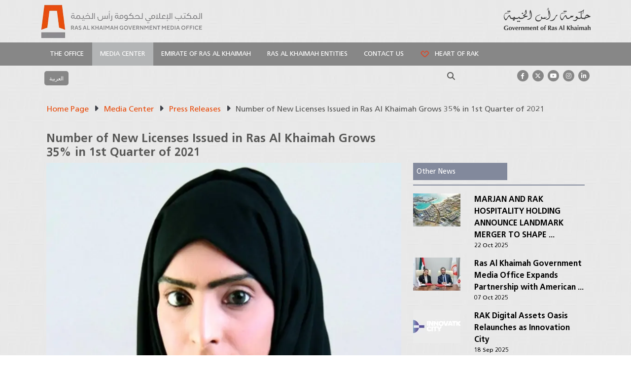

--- FILE ---
content_type: text/html; charset=UTF-8
request_url: https://www.rakmediaoffice.ae/en/media-center/press-releases/number-of-new-licenses-issued-in-ras-al-khaimah-grows-35-in-1st-quarter-of-2021/
body_size: 15830
content:
<!doctype html>
<html lang="en-US">
<head>
	<meta charset="UTF-8">
	<meta name="viewport" content="width=device-width, initial-scale=1, maximum-scale=1, user-scalable=no">
	<link rel="profile" href="https://gmpg.org/xfn/11">
	<link rel="alternate" href="https://www.rakmediaoffice.ae/en//ar/" hreflang="ar" />
	<link rel="alternate" href="https://www.rakmediaoffice.ae/en/" hreflang="en" />
<link rel="stylesheet" href="https://cdnjs.cloudflare.com/ajax/libs/slick-carousel/1.8.1/slick.css"
		integrity="sha512-wR4oNhLBHf7smjy0K4oqzdWumd+r5/+6QO/vDda76MW5iug4PT7v86FoEkySIJft3XA0Ae6axhIvHrqwm793Nw=="
		crossorigin="anonymous" referrerpolicy="no-referrer" nonce="YzZhMzIwMDM2YjhmNDAxYg=="  />
	<meta name='robots' content='index, follow, max-image-preview:large, max-snippet:-1, max-video-preview:-1' />
	<style>img:is([sizes="auto" i], [sizes^="auto," i]) { contain-intrinsic-size: 3000px 1500px }</style>
	
	<!-- This site is optimized with the Yoast SEO plugin v24.7 - https://yoast.com/wordpress/plugins/seo/ -->
	<title>Number of New Licenses Issued in Ras Al Khaimah Grows 35% in 1st Quarter of 2021 - Home Page</title>
	<link rel="canonical" href="https://www.rakmediaoffice.ae/en/media-center/press-releases/number-of-new-licenses-issued-in-ras-al-khaimah-grows-35-in-1st-quarter-of-2021/" />
	<meta property="og:locale" content="en_US" />
	<meta property="og:type" content="article" />
	<meta property="og:title" content="Number of New Licenses Issued in Ras Al Khaimah Grows 35% in 1st Quarter of 2021 - Home Page" />
	<meta property="og:description" content="Commercial licenses formed the bulk of new licenses issued in Q1 2021, accounting for 55% of them with a total of 267 new commercial licenses, according to RAKDED’s Director of Commercial Affairs Moza Al Shamaili. This was followed by professional licenses, which added up to 209 new licenses – 43% of the total – while industrial licenses made up around 2%." />
	<meta property="og:url" content="https://www.rakmediaoffice.ae/en/media-center/press-releases/number-of-new-licenses-issued-in-ras-al-khaimah-grows-35-in-1st-quarter-of-2021/" />
	<meta property="og:site_name" content="Home Page" />
	<meta property="article:published_time" content="2021-04-22T08:16:24+00:00" />
	<meta property="article:modified_time" content="2022-07-12T12:21:22+00:00" />
	<meta property="og:image" content="https://www.rakmediaoffice.ae/wp-content/uploads/2021/11/number-of-new-licenses-issued-in-ras-al-khaimah.jpg" />
	<meta property="og:image:width" content="800" />
	<meta property="og:image:height" content="624" />
	<meta property="og:image:type" content="image/jpeg" />
	<meta name="author" content="rakmedia" />
	<meta name="twitter:card" content="summary_large_image" />
	<meta name="twitter:label1" content="Written by" />
	<meta name="twitter:data1" content="rakmedia" />
	<meta name="twitter:label2" content="Est. reading time" />
	<meta name="twitter:data2" content="1 minute" />
	<script type="application/ld+json" class="yoast-schema-graph">{"@context":"https://schema.org","@graph":[{"@type":"WebPage","@id":"https://www.rakmediaoffice.ae/en/media-center/press-releases/number-of-new-licenses-issued-in-ras-al-khaimah-grows-35-in-1st-quarter-of-2021/","url":"https://www.rakmediaoffice.ae/en/media-center/press-releases/number-of-new-licenses-issued-in-ras-al-khaimah-grows-35-in-1st-quarter-of-2021/","name":"Number of New Licenses Issued in Ras Al Khaimah Grows 35% in 1st Quarter of 2021 - Home Page","isPartOf":{"@id":"https://www.rakmediaoffice.ae/en/#website"},"primaryImageOfPage":{"@id":"https://www.rakmediaoffice.ae/en/media-center/press-releases/number-of-new-licenses-issued-in-ras-al-khaimah-grows-35-in-1st-quarter-of-2021/#primaryimage"},"image":{"@id":"https://www.rakmediaoffice.ae/en/media-center/press-releases/number-of-new-licenses-issued-in-ras-al-khaimah-grows-35-in-1st-quarter-of-2021/#primaryimage"},"thumbnailUrl":"https://www.rakmediaoffice.ae/wp-content/uploads/2021/11/number-of-new-licenses-issued-in-ras-al-khaimah.jpg","datePublished":"2021-04-22T08:16:24+00:00","dateModified":"2022-07-12T12:21:22+00:00","author":{"@id":"https://www.rakmediaoffice.ae/en/#/schema/person/aa7663dfbf67fd700c2c8afbc524aec4"},"breadcrumb":{"@id":"https://www.rakmediaoffice.ae/en/media-center/press-releases/number-of-new-licenses-issued-in-ras-al-khaimah-grows-35-in-1st-quarter-of-2021/#breadcrumb"},"inLanguage":"en-US","potentialAction":[{"@type":"ReadAction","target":["https://www.rakmediaoffice.ae/en/media-center/press-releases/number-of-new-licenses-issued-in-ras-al-khaimah-grows-35-in-1st-quarter-of-2021/"]}]},{"@type":"ImageObject","inLanguage":"en-US","@id":"https://www.rakmediaoffice.ae/en/media-center/press-releases/number-of-new-licenses-issued-in-ras-al-khaimah-grows-35-in-1st-quarter-of-2021/#primaryimage","url":"https://www.rakmediaoffice.ae/wp-content/uploads/2021/11/number-of-new-licenses-issued-in-ras-al-khaimah.jpg","contentUrl":"https://www.rakmediaoffice.ae/wp-content/uploads/2021/11/number-of-new-licenses-issued-in-ras-al-khaimah.jpg","width":800,"height":624},{"@type":"BreadcrumbList","@id":"https://www.rakmediaoffice.ae/en/media-center/press-releases/number-of-new-licenses-issued-in-ras-al-khaimah-grows-35-in-1st-quarter-of-2021/#breadcrumb","itemListElement":[{"@type":"ListItem","position":1,"name":"Homepage","item":"https://www.rakmediaoffice.ae/en/"},{"@type":"ListItem","position":2,"name":"Media Center","item":"https://www.rakmediaoffice.ae/en/media-center/"},{"@type":"ListItem","position":3,"name":"Press Releases","item":"https://www.rakmediaoffice.ae/en/media-center/press-releases/"},{"@type":"ListItem","position":4,"name":"Number of New Licenses Issued in Ras Al Khaimah Grows 35% in 1st Quarter of 2021"}]},{"@type":"WebSite","@id":"https://www.rakmediaoffice.ae/en/#website","url":"https://www.rakmediaoffice.ae/en/","name":"Home Page","description":"Welcome to Ras Al Khaimah Media Office","potentialAction":[{"@type":"SearchAction","target":{"@type":"EntryPoint","urlTemplate":"https://www.rakmediaoffice.ae/en/?s={search_term_string}"},"query-input":{"@type":"PropertyValueSpecification","valueRequired":true,"valueName":"search_term_string"}}],"inLanguage":"en-US"},{"@type":"Person","@id":"https://www.rakmediaoffice.ae/en/#/schema/person/aa7663dfbf67fd700c2c8afbc524aec4","name":"rakmedia","image":{"@type":"ImageObject","inLanguage":"en-US","@id":"https://www.rakmediaoffice.ae/en/#/schema/person/image/","url":"https://secure.gravatar.com/avatar/96ff25f20eccfaa88475f989122c5fea?s=96&d=mm&r=g","contentUrl":"https://secure.gravatar.com/avatar/96ff25f20eccfaa88475f989122c5fea?s=96&d=mm&r=g","caption":"rakmedia"},"sameAs":["https://www.rakmediaoffice.ae"],"url":"https://www.rakmediaoffice.ae/en/author/rakmedia/"}]}</script>
	<!-- / Yoast SEO plugin. -->


<link rel='dns-prefetch' href='//code.jquery.com' />
<link rel='dns-prefetch' href='//cdn.jsdelivr.net' />
<link rel='dns-prefetch' href='//cdnjs.cloudflare.com' />
<link rel='dns-prefetch' href='//use.fontawesome.com' />
<link rel="alternate" type="application/rss+xml" title="Home Page &raquo; Feed" href="https://www.rakmediaoffice.ae/en/feed/" />
<link rel="alternate" type="application/rss+xml" title="Home Page &raquo; Comments Feed" href="https://www.rakmediaoffice.ae/en/comments/feed/" />
<link rel='stylesheet' id='wp-block-library-css' href='https://www.rakmediaoffice.ae/wp-includes/css/dist/block-library/style.min.css?ver=6.7.2' media='all' />
<link rel='stylesheet' id='font-awesome-svg-styles-css' href='https://www.rakmediaoffice.ae/wp-content/uploads/font-awesome/v6.4.2/css/svg-with-js.css' media='all' />
<style id='font-awesome-svg-styles-inline-css'>
   .wp-block-font-awesome-icon svg::before,
   .wp-rich-text-font-awesome-icon svg::before {content: unset;}
</style>
<style id='classic-theme-styles-inline-css'>
/*! This file is auto-generated */
.wp-block-button__link{color:#fff;background-color:#32373c;border-radius:9999px;box-shadow:none;text-decoration:none;padding:calc(.667em + 2px) calc(1.333em + 2px);font-size:1.125em}.wp-block-file__button{background:#32373c;color:#fff;text-decoration:none}
</style>
<style id='global-styles-inline-css'>
:root{--wp--preset--aspect-ratio--square: 1;--wp--preset--aspect-ratio--4-3: 4/3;--wp--preset--aspect-ratio--3-4: 3/4;--wp--preset--aspect-ratio--3-2: 3/2;--wp--preset--aspect-ratio--2-3: 2/3;--wp--preset--aspect-ratio--16-9: 16/9;--wp--preset--aspect-ratio--9-16: 9/16;--wp--preset--color--black: #000000;--wp--preset--color--cyan-bluish-gray: #abb8c3;--wp--preset--color--white: #ffffff;--wp--preset--color--pale-pink: #f78da7;--wp--preset--color--vivid-red: #cf2e2e;--wp--preset--color--luminous-vivid-orange: #ff6900;--wp--preset--color--luminous-vivid-amber: #fcb900;--wp--preset--color--light-green-cyan: #7bdcb5;--wp--preset--color--vivid-green-cyan: #00d084;--wp--preset--color--pale-cyan-blue: #8ed1fc;--wp--preset--color--vivid-cyan-blue: #0693e3;--wp--preset--color--vivid-purple: #9b51e0;--wp--preset--gradient--vivid-cyan-blue-to-vivid-purple: linear-gradient(135deg,rgba(6,147,227,1) 0%,rgb(155,81,224) 100%);--wp--preset--gradient--light-green-cyan-to-vivid-green-cyan: linear-gradient(135deg,rgb(122,220,180) 0%,rgb(0,208,130) 100%);--wp--preset--gradient--luminous-vivid-amber-to-luminous-vivid-orange: linear-gradient(135deg,rgba(252,185,0,1) 0%,rgba(255,105,0,1) 100%);--wp--preset--gradient--luminous-vivid-orange-to-vivid-red: linear-gradient(135deg,rgba(255,105,0,1) 0%,rgb(207,46,46) 100%);--wp--preset--gradient--very-light-gray-to-cyan-bluish-gray: linear-gradient(135deg,rgb(238,238,238) 0%,rgb(169,184,195) 100%);--wp--preset--gradient--cool-to-warm-spectrum: linear-gradient(135deg,rgb(74,234,220) 0%,rgb(151,120,209) 20%,rgb(207,42,186) 40%,rgb(238,44,130) 60%,rgb(251,105,98) 80%,rgb(254,248,76) 100%);--wp--preset--gradient--blush-light-purple: linear-gradient(135deg,rgb(255,206,236) 0%,rgb(152,150,240) 100%);--wp--preset--gradient--blush-bordeaux: linear-gradient(135deg,rgb(254,205,165) 0%,rgb(254,45,45) 50%,rgb(107,0,62) 100%);--wp--preset--gradient--luminous-dusk: linear-gradient(135deg,rgb(255,203,112) 0%,rgb(199,81,192) 50%,rgb(65,88,208) 100%);--wp--preset--gradient--pale-ocean: linear-gradient(135deg,rgb(255,245,203) 0%,rgb(182,227,212) 50%,rgb(51,167,181) 100%);--wp--preset--gradient--electric-grass: linear-gradient(135deg,rgb(202,248,128) 0%,rgb(113,206,126) 100%);--wp--preset--gradient--midnight: linear-gradient(135deg,rgb(2,3,129) 0%,rgb(40,116,252) 100%);--wp--preset--font-size--small: 13px;--wp--preset--font-size--medium: 20px;--wp--preset--font-size--large: 36px;--wp--preset--font-size--x-large: 42px;--wp--preset--spacing--20: 0.44rem;--wp--preset--spacing--30: 0.67rem;--wp--preset--spacing--40: 1rem;--wp--preset--spacing--50: 1.5rem;--wp--preset--spacing--60: 2.25rem;--wp--preset--spacing--70: 3.38rem;--wp--preset--spacing--80: 5.06rem;--wp--preset--shadow--natural: 6px 6px 9px rgba(0, 0, 0, 0.2);--wp--preset--shadow--deep: 12px 12px 50px rgba(0, 0, 0, 0.4);--wp--preset--shadow--sharp: 6px 6px 0px rgba(0, 0, 0, 0.2);--wp--preset--shadow--outlined: 6px 6px 0px -3px rgba(255, 255, 255, 1), 6px 6px rgba(0, 0, 0, 1);--wp--preset--shadow--crisp: 6px 6px 0px rgba(0, 0, 0, 1);}:where(.is-layout-flex){gap: 0.5em;}:where(.is-layout-grid){gap: 0.5em;}body .is-layout-flex{display: flex;}.is-layout-flex{flex-wrap: wrap;align-items: center;}.is-layout-flex > :is(*, div){margin: 0;}body .is-layout-grid{display: grid;}.is-layout-grid > :is(*, div){margin: 0;}:where(.wp-block-columns.is-layout-flex){gap: 2em;}:where(.wp-block-columns.is-layout-grid){gap: 2em;}:where(.wp-block-post-template.is-layout-flex){gap: 1.25em;}:where(.wp-block-post-template.is-layout-grid){gap: 1.25em;}.has-black-color{color: var(--wp--preset--color--black) !important;}.has-cyan-bluish-gray-color{color: var(--wp--preset--color--cyan-bluish-gray) !important;}.has-white-color{color: var(--wp--preset--color--white) !important;}.has-pale-pink-color{color: var(--wp--preset--color--pale-pink) !important;}.has-vivid-red-color{color: var(--wp--preset--color--vivid-red) !important;}.has-luminous-vivid-orange-color{color: var(--wp--preset--color--luminous-vivid-orange) !important;}.has-luminous-vivid-amber-color{color: var(--wp--preset--color--luminous-vivid-amber) !important;}.has-light-green-cyan-color{color: var(--wp--preset--color--light-green-cyan) !important;}.has-vivid-green-cyan-color{color: var(--wp--preset--color--vivid-green-cyan) !important;}.has-pale-cyan-blue-color{color: var(--wp--preset--color--pale-cyan-blue) !important;}.has-vivid-cyan-blue-color{color: var(--wp--preset--color--vivid-cyan-blue) !important;}.has-vivid-purple-color{color: var(--wp--preset--color--vivid-purple) !important;}.has-black-background-color{background-color: var(--wp--preset--color--black) !important;}.has-cyan-bluish-gray-background-color{background-color: var(--wp--preset--color--cyan-bluish-gray) !important;}.has-white-background-color{background-color: var(--wp--preset--color--white) !important;}.has-pale-pink-background-color{background-color: var(--wp--preset--color--pale-pink) !important;}.has-vivid-red-background-color{background-color: var(--wp--preset--color--vivid-red) !important;}.has-luminous-vivid-orange-background-color{background-color: var(--wp--preset--color--luminous-vivid-orange) !important;}.has-luminous-vivid-amber-background-color{background-color: var(--wp--preset--color--luminous-vivid-amber) !important;}.has-light-green-cyan-background-color{background-color: var(--wp--preset--color--light-green-cyan) !important;}.has-vivid-green-cyan-background-color{background-color: var(--wp--preset--color--vivid-green-cyan) !important;}.has-pale-cyan-blue-background-color{background-color: var(--wp--preset--color--pale-cyan-blue) !important;}.has-vivid-cyan-blue-background-color{background-color: var(--wp--preset--color--vivid-cyan-blue) !important;}.has-vivid-purple-background-color{background-color: var(--wp--preset--color--vivid-purple) !important;}.has-black-border-color{border-color: var(--wp--preset--color--black) !important;}.has-cyan-bluish-gray-border-color{border-color: var(--wp--preset--color--cyan-bluish-gray) !important;}.has-white-border-color{border-color: var(--wp--preset--color--white) !important;}.has-pale-pink-border-color{border-color: var(--wp--preset--color--pale-pink) !important;}.has-vivid-red-border-color{border-color: var(--wp--preset--color--vivid-red) !important;}.has-luminous-vivid-orange-border-color{border-color: var(--wp--preset--color--luminous-vivid-orange) !important;}.has-luminous-vivid-amber-border-color{border-color: var(--wp--preset--color--luminous-vivid-amber) !important;}.has-light-green-cyan-border-color{border-color: var(--wp--preset--color--light-green-cyan) !important;}.has-vivid-green-cyan-border-color{border-color: var(--wp--preset--color--vivid-green-cyan) !important;}.has-pale-cyan-blue-border-color{border-color: var(--wp--preset--color--pale-cyan-blue) !important;}.has-vivid-cyan-blue-border-color{border-color: var(--wp--preset--color--vivid-cyan-blue) !important;}.has-vivid-purple-border-color{border-color: var(--wp--preset--color--vivid-purple) !important;}.has-vivid-cyan-blue-to-vivid-purple-gradient-background{background: var(--wp--preset--gradient--vivid-cyan-blue-to-vivid-purple) !important;}.has-light-green-cyan-to-vivid-green-cyan-gradient-background{background: var(--wp--preset--gradient--light-green-cyan-to-vivid-green-cyan) !important;}.has-luminous-vivid-amber-to-luminous-vivid-orange-gradient-background{background: var(--wp--preset--gradient--luminous-vivid-amber-to-luminous-vivid-orange) !important;}.has-luminous-vivid-orange-to-vivid-red-gradient-background{background: var(--wp--preset--gradient--luminous-vivid-orange-to-vivid-red) !important;}.has-very-light-gray-to-cyan-bluish-gray-gradient-background{background: var(--wp--preset--gradient--very-light-gray-to-cyan-bluish-gray) !important;}.has-cool-to-warm-spectrum-gradient-background{background: var(--wp--preset--gradient--cool-to-warm-spectrum) !important;}.has-blush-light-purple-gradient-background{background: var(--wp--preset--gradient--blush-light-purple) !important;}.has-blush-bordeaux-gradient-background{background: var(--wp--preset--gradient--blush-bordeaux) !important;}.has-luminous-dusk-gradient-background{background: var(--wp--preset--gradient--luminous-dusk) !important;}.has-pale-ocean-gradient-background{background: var(--wp--preset--gradient--pale-ocean) !important;}.has-electric-grass-gradient-background{background: var(--wp--preset--gradient--electric-grass) !important;}.has-midnight-gradient-background{background: var(--wp--preset--gradient--midnight) !important;}.has-small-font-size{font-size: var(--wp--preset--font-size--small) !important;}.has-medium-font-size{font-size: var(--wp--preset--font-size--medium) !important;}.has-large-font-size{font-size: var(--wp--preset--font-size--large) !important;}.has-x-large-font-size{font-size: var(--wp--preset--font-size--x-large) !important;}
:where(.wp-block-post-template.is-layout-flex){gap: 1.25em;}:where(.wp-block-post-template.is-layout-grid){gap: 1.25em;}
:where(.wp-block-columns.is-layout-flex){gap: 2em;}:where(.wp-block-columns.is-layout-grid){gap: 2em;}
:root :where(.wp-block-pullquote){font-size: 1.5em;line-height: 1.6;}
</style>
<link rel='stylesheet' id='contact-form-7-css' href='https://www.rakmediaoffice.ae/wp-content/plugins/contact-form-7/includes/css/styles.css?ver=6.0.5' media='all' />
<link rel='stylesheet' id='wpml-legacy-horizontal-list-0-css' href='https://www.rakmediaoffice.ae/wp-content/plugins/sitepress-multilingual-cms/templates/language-switchers/legacy-list-horizontal/style.min.css?ver=1' media='all' />
<link rel='stylesheet' id='wp-fullcalendar-css' href='https://www.rakmediaoffice.ae/wp-content/plugins/wp-fullcalendar/includes/css/main.css?ver=1.6' media='all' />
<link rel='stylesheet' id='wp-fullcalendar-tippy-light-css' href='https://www.rakmediaoffice.ae/wp-content/plugins/wp-fullcalendar/includes/css/tippy/light.css?ver=1.6' media='all' />
<link rel='stylesheet' id='rakmedia-style-css' href='https://www.rakmediaoffice.ae/wp-content/themes/rakmediatheme/style.css?ver=1.0.0' media='all' />
<link rel='stylesheet' id='bootstrap-css' href='https://www.rakmediaoffice.ae/wp-content/themes/rakmediatheme/assets/css/bootstrap.5.3.3.min.css' media='all' />
<link rel='stylesheet' id='carousel-css' href='https://www.rakmediaoffice.ae/wp-content/themes/rakmediatheme/assets/css/carousel.css' media='all' />
<link rel='stylesheet' id='flexslider-css' href='https://www.rakmediaoffice.ae/wp-content/themes/rakmediatheme/assets/css/flexslider.css' media='all' />
<link rel='stylesheet' id='flexslider-rtl-css' href='https://www.rakmediaoffice.ae/wp-content/themes/rakmediatheme/assets/css/flexslider-rtl-min.css' media='all' />
<link rel='stylesheet' id='cookieconsent-css' href='https://www.rakmediaoffice.ae/wp-content/themes/rakmediatheme/assets/css/ionicons.min.css' media='all' />
<link rel='stylesheet' id='menu-css' href='https://www.rakmediaoffice.ae/wp-content/themes/rakmediatheme/assets/css/menu.css' media='all' />
<link rel='stylesheet' id='newfeatures-css' href='https://www.rakmediaoffice.ae/wp-content/themes/rakmediatheme/assets/css/new-features.css' media='all' />
<link rel='stylesheet' id='style-1-css' href='https://www.rakmediaoffice.ae/wp-content/themes/rakmediatheme/style.css' media='all' />
<link rel='stylesheet' id='daterangepicker-css' href='https://cdn.jsdelivr.net/npm/daterangepicker/daterangepicker.css?ver=1' media='all' />
<link rel='stylesheet' id='fullcalendarcss-css' href='https://cdnjs.cloudflare.com/ajax/libs/fullcalendar/3.9.0/fullcalendar.min.css?ver=1' media='all' />
<link rel='stylesheet' id='font-awesome-official-css' href='https://use.fontawesome.com/releases/v6.4.2/css/all.css' media='all' integrity="sha384-blOohCVdhjmtROpu8+CfTnUWham9nkX7P7OZQMst+RUnhtoY/9qemFAkIKOYxDI3" crossorigin="anonymous" />
<link rel='stylesheet' id='font-awesome-official-v4shim-css' href='https://use.fontawesome.com/releases/v6.4.2/css/v4-shims.css' media='all' integrity="sha384-IqMDcR2qh8kGcGdRrxwop5R2GiUY5h8aDR/LhYxPYiXh3sAAGGDkFvFqWgFvTsTd" crossorigin="anonymous" />
<!--n2css--><!--n2js--><script id="wpml-cookie-js-extra" nonce="YzZhMzIwMDM2YjhmNDAxYg==" source="inline">
var wpml_cookies = {"wp-wpml_current_language":{"value":"en","expires":1,"path":"\/"}};
var wpml_cookies = {"wp-wpml_current_language":{"value":"en","expires":1,"path":"\/"}};
</script>
<script defer type='text/javascript' nonce='YzZhMzIwMDM2YjhmNDAxYg==' src="https://www.rakmediaoffice.ae/wp-content/plugins/sitepress-multilingual-cms/res/js/cookies/language-cookie.js?ver=485900" id="wpml-cookie-js" defer data-wp-strategy="defer"></script>
<script defer type='text/javascript' nonce='YzZhMzIwMDM2YjhmNDAxYg==' src="https://www.rakmediaoffice.ae/wp-content/themes/rakmediatheme/assets/js/jquery-3.7.1.min.js" id="jquery-js"></script>
<script defer type='text/javascript' nonce='YzZhMzIwMDM2YjhmNDAxYg==' src="https://code.jquery.com/jquery-migrate-3.3.2.min.js?ver=3.3.2" id="jquery-migrate-js"></script>
<script defer type='text/javascript' nonce='YzZhMzIwMDM2YjhmNDAxYg==' src="https://www.rakmediaoffice.ae/wp-includes/js/jquery/ui/core.min.js?ver=1.13.3" id="jquery-ui-core-js"></script>
<script defer type='text/javascript' nonce='YzZhMzIwMDM2YjhmNDAxYg==' src="https://www.rakmediaoffice.ae/wp-includes/js/jquery/ui/menu.min.js?ver=1.13.3" id="jquery-ui-menu-js"></script>
<script defer type='text/javascript' nonce='YzZhMzIwMDM2YjhmNDAxYg==' src="https://www.rakmediaoffice.ae/wp-includes/js/jquery/ui/selectmenu.min.js?ver=1.13.3" id="jquery-ui-selectmenu-js"></script>
<script defer type='text/javascript' nonce='YzZhMzIwMDM2YjhmNDAxYg==' src="https://www.rakmediaoffice.ae/wp-includes/js/jquery/ui/tooltip.min.js?ver=1.13.3" id="jquery-ui-tooltip-js"></script>
<script defer type='text/javascript' nonce='YzZhMzIwMDM2YjhmNDAxYg==' src="https://www.rakmediaoffice.ae/wp-includes/js/dist/vendor/moment.min.js?ver=2.30.1" id="moment-js"></script>
<script defer type='text/javascript' nonce='YzZhMzIwMDM2YjhmNDAxYg==' id="moment-js-after" nonce="YzZhMzIwMDM2YjhmNDAxYg==" source="inline">
moment.updateLocale( 'en_US', {"months":["January","February","March","April","May","June","July","August","September","October","November","December"],"monthsShort":["Jan","Feb","Mar","Apr","May","Jun","Jul","Aug","Sep","Oct","Nov","Dec"],"weekdays":["Sunday","Monday","Tuesday","Wednesday","Thursday","Friday","Saturday"],"weekdaysShort":["Sun","Mon","Tue","Wed","Thu","Fri","Sat"],"week":{"dow":1},"longDateFormat":{"LT":"g:i a","LTS":null,"L":null,"LL":"F j, Y","LLL":"F j, Y g:i a","LLLL":null}} );
</script>
<script id="wp-fullcalendar-js-extra" nonce="YzZhMzIwMDM2YjhmNDAxYg==" source="inline">
var WPFC = {"ajaxurl":"https:\/\/www.rakmediaoffice.ae\/wp-admin\/admin-ajax.php?action=WP_FullCalendar","firstDay":"1","wpfc_theme":"","wpfc_limit":"3","wpfc_limit_txt":"more ...","timeFormat":"h(:mm)A","defaultView":"month","weekends":"true","header":{"left":"prev,next today","center":"title","right":"month"},"wpfc_qtips":"1","tippy_theme":"light-border","tippy_placement":"auto","tippy_loading":"Loading..."};
</script>
<script defer type='text/javascript' nonce='YzZhMzIwMDM2YjhmNDAxYg==' src="https://www.rakmediaoffice.ae/wp-content/plugins/wp-fullcalendar/includes/js/main.js?ver=1.6" id="wp-fullcalendar-js"></script>
<script defer type='text/javascript' nonce='YzZhMzIwMDM2YjhmNDAxYg==' src="https://www.rakmediaoffice.ae/wp-content/themes/rakmediatheme/assets/js/fullcalendar.locale.ar.js?ver=1" id="fullcalendar-ar-js"></script>
<script defer type='text/javascript' nonce='YzZhMzIwMDM2YjhmNDAxYg==' src="https://www.rakmediaoffice.ae/wp-content/themes/rakmediatheme/assets/js/jquery.flexslider.js?ver=1" id="flexsliderjs-js"></script>
<script defer type='text/javascript' nonce='YzZhMzIwMDM2YjhmNDAxYg==' src="https://www.rakmediaoffice.ae/wp-content/themes/rakmediatheme/assets/js/jquery.easing.js?ver=1" id="jquery-easing-js"></script>
<script defer type='text/javascript' nonce='YzZhMzIwMDM2YjhmNDAxYg==' src="https://www.rakmediaoffice.ae/wp-content/themes/rakmediatheme/assets/js/script.js?ver=1" id="script-js"></script>
<script defer type='text/javascript' nonce='YzZhMzIwMDM2YjhmNDAxYg==' src="https://cdn.jsdelivr.net/npm/slick-carousel@1.8.1/slick/slick.min.js?ver=1" id="slick-js"></script>
<script defer type='text/javascript' nonce='YzZhMzIwMDM2YjhmNDAxYg==' src="https://cdnjs.cloudflare.com/ajax/libs/twbs-pagination/1.4.2/jquery.twbsPagination.js?ver=1" id="pagination-js"></script>
<script defer type='text/javascript' nonce='YzZhMzIwMDM2YjhmNDAxYg==' src="https://cdn.jsdelivr.net/npm/daterangepicker/daterangepicker.js?ver=1" id="daterangepicker-js"></script>
<link rel="https://api.w.org/" href="https://www.rakmediaoffice.ae/en/wp-json/" /><link rel="alternate" title="JSON" type="application/json" href="https://www.rakmediaoffice.ae/en/wp-json/wp/v2/posts/2204" /><link rel="EditURI" type="application/rsd+xml" title="RSD" href="https://www.rakmediaoffice.ae/xmlrpc.php?rsd" />
<meta name="generator" content="WordPress 6.7.2" />
<link rel='shortlink' href='https://www.rakmediaoffice.ae/en/?p=2204' />
<link rel="alternate" title="oEmbed (JSON)" type="application/json+oembed" href="https://www.rakmediaoffice.ae/en/wp-json/oembed/1.0/embed?url=https%3A%2F%2Fwww.rakmediaoffice.ae%2Fen%2Fmedia-center%2Fpress-releases%2Fnumber-of-new-licenses-issued-in-ras-al-khaimah-grows-35-in-1st-quarter-of-2021%2F" />
<link rel="alternate" title="oEmbed (XML)" type="text/xml+oembed" href="https://www.rakmediaoffice.ae/en/wp-json/oembed/1.0/embed?url=https%3A%2F%2Fwww.rakmediaoffice.ae%2Fen%2Fmedia-center%2Fpress-releases%2Fnumber-of-new-licenses-issued-in-ras-al-khaimah-grows-35-in-1st-quarter-of-2021%2F&#038;format=xml" />
<meta name="generator" content="WPML ver:4.8.5 stt:5,1;" />
<link rel="alternate" type="application/feed+json" title="Home Page &raquo; JSON Feed" href="https://www.rakmediaoffice.ae/en/feed/json/" />
<style type="text/css" id="simple-css-output" nonce="YzZhMzIwMDM2YjhmNDAxYg==">@media only screen and (min-device-width: 360px) and (max-device-width: 812px) and (-webkit-min-device-pixel-ratio: 3) and (orientation: portrait) { .banner-info {position:relative;top:50px;bottom:0;/*margin-bottom:11vh !important;*/}}}.news-info {position:relative;top:0px;}.entry-content { background: transparent !important; padding: 0 !important;}.no-paddings {padding-right:0 !important;padding-left:0 !important;}.home-title p {font-family: 'FrutigerLTPro Roman';line-height: 1.7rem; font-size:1rem;font-weight:400;}.news-text a {color:#ffffff}.entry-content p { line-height: 1.7rem; text-align: justify !important; font-size: 1.03rem; letter-spacing: 0.01em;}.post_image_bordered { border-bottom: 15px #e84e0f solid; margin-bottom:15px;}#breadcrumbs {width: 100%;}#breadcrumbs span a {color:#878787;text-decoration:underline;}.svg-inline--fa.fa-w-9,.svg-inline--fa.fa-twitter,.svg-inline--fa.fa-w-18,.svg-inline--fa.fa-instagram,.svg-inline--fa.fa-w-14,.svg-inline--fa.fa-linkedin { color: #FFF; background-color: #878787; font-size: 12px; text-align: center; padding: 5px; padding-top: 5px; padding-right: 5px; width: 23px; padding-top: 6px; height: 23px; padding-right: 5px; margin-top: 2px; transition: all ease 0.3s; -moz-transition: all ease 0.3s; -webkit-transition: all ease 0.3s; -o-transition: all ease 0.3s; -ms-transition: all ease 0.3s; border-radius: 50%; -moz-border-radius: 50%; -webkit-border-radius: 50%; -o-border-radius: 50%;}.pagination {clear:both;padding:20px 0;position:relative;font-size:18px;line-height:21px;} .pagination span, .pagination a {display:block;float:left;margin: 2px 2px 2px 0;padding:6px 9px 5px 9px;text-decoration:none;width:auto;color:#565657;background: transparent;} .pagination a:hover{color:#E84E0F;background: transparent;} .pagination .current{padding:6px 9px 5px 9px;color: #fff; background-color:#878786;}.page-active, #pagination-demo > li { display: block; } .page.active a { background-color: #878787 !important; color: white !important; } .other-entities-pic { padding-top: 0; } .other-entities-pic-in { height: 100%; width: 100% } .other-entities-pic-pic { position: relative; padding: 0 3px; margin: 0 auto; left: 0; right: 0; top: 50%; -webkit-transform: translateY(-50%); transform: translateY(-50%); }.p3 {margin-top: 5rem;}div#n2-ss-2 .nextend-bullet-bar {display:block !important;padding-top:4.5rem;}div#n2-ss-2 .n2-style-0b1501f187dd486f0b3833aafb1a1b8d-dot.n2-active {background: #878787 !important;}div#n2-ss-2 .n2-style-0b1501f187dd486f0b3833aafb1a1b8d-dot{background: #e84e0f;padding:3px;margin:20px 5px;}div#n2-ss-2 .n2-font-3d9da5332e582e879a21bb9cf30fa63f-hover {font-family: "FrutigerLTPro Bold";font-size:1.75rem;font-weighht:500;line-height:1.2;}div#n2-ss-2 .n2-font-b870ccf548622567991ac70cdd481482-paragraph {font-family: "FrutigerLTPro Roman";font-size:1rem;}div#n2-ss-3 .nextend-bullet-bar .n2-bullet.n2-active {background: #878787 !important;}div#n2-ss-3 .nextend-bullet-bar {display:block !important;padding-top:4.5rem;}div#n2-ss-3 .n2-style-0b1501f187dd486f0b3833aafb1a1b8d-dot{background: #e84e0f;padding:3px;margin:20px 5px;}div#n2-ss-3 .n2-font-3d9da5332e582e879a21bb9cf30fa63f-hover {font-family: 'RAK', Tahoma, Geneva, sans-serif;font-size:1.75rem;font-weighht:500;line-height:1.2;}div#n2-ss-3 .n2-font-b870ccf548622567991ac70cdd481482-paragraph {font-family: 'RAK', Tahoma, Geneva, sans-serif;font-size:1rem;}div.kt-row-layout-inner {margin-top:-20px !important}.wpml-ls ul li {list-style-type:none;margin-left:-80px;font-family: 'RAK', Tahoma, Geneva, sans-serif !important;}@media screen and (min-width:320px) and (max-width:812px) { .container {width: 100%;padding-right: 10px;padding-left: 10px;margin-right: auto;margin-left: auto;} .viewall {width:50%} .whaton-title{font-size:14px;font-weight:bold;line-height:16px;} .whatson-text{font-size:0.78rem;line-height:1rem;margin-top:5px;} .whatson-date{font-size:0.80rem;margin-top:5px !important;}}img.icon-sm {height: 6px;width:auto}.post_image_bordered { border-bottom: 15px #e84e0f solid;}div.wpcf7 {background-color: transparent;}.wpcf7 input[type="text"],.wpcf7 input[type="email"],.wpcf7 input[type="tel"],.wpcf7 input[type="subject"],.wpcf7 textarea {background:transparent !important;color:#495057;border: 1px solid #212529;padding:.375rem .75rem !important;}.wpcf7 input[type="text"],.wpcf7 input[type="email"],.wpcf7 input[type="tel"],.wpcf7 input[type="subject"] {width: 100%; display: inline;}.wpcf7 input[type=”submit”],.wpcf7 input[type=”button”],.wpcf7-submit {font-family: 'FrutigerLTPro Roman';background-color: #E84E0F!important;height: 46px;border: none;text-align: center;margin-top: -10px;padding: 0px 15% !important;display: block;color: #fff !important;font-size: 20px;text-transform: capitalize;cursor: pointer;}.one-half {position: relative;margin-right: 2%;float: left;margin-bottom: 20px;}.one-half { width: 48.5%; }.last-column {margin-right: 0 !important;clear: right;} @media only screen and (max-width: 767px) { .one-half { width: 100%; margin-right: 0; }}header .menu-menu-1-container { background-color: #878787; max-width: 1250px !important; margin: 0 auto; padding: 0 15px;}</style>		<style type="text/css">
					.site-title,
			.site-description {
				position: absolute;
				clip: rect(1px, 1px, 1px, 1px);
				}
					</style>
		<link rel="icon" href="https://www.rakmediaoffice.ae/wp-content/uploads/2021/10/favicon-150x150.png" sizes="32x32" />
<link rel="icon" href="https://www.rakmediaoffice.ae/wp-content/uploads/2021/10/favicon.png" sizes="192x192" />
<link rel="apple-touch-icon" href="https://www.rakmediaoffice.ae/wp-content/uploads/2021/10/favicon.png" />
<meta name="msapplication-TileImage" content="https://www.rakmediaoffice.ae/wp-content/uploads/2021/10/favicon.png" />
	<!-- Global site tag (gtag.js) - Google Analytics -->
    <script type="text/javascript" nonce="YzZhMzIwMDM2YjhmNDAxYg==" async src="https://www.googletagmanager.com/gtag/js?id=UA-136385378-1"></script>
    <script type="text/javascript" nonce="YzZhMzIwMDM2YjhmNDAxYg==">
        
      window.dataLayer = window.dataLayer || [];
      function gtag(){dataLayer.push(arguments);}
      gtag('js', new Date());
     
      gtag('config', 'UA-136385378-1');
    </script>
    <!-- Global site tag (gtag.js) - Google AdWords: 810377406 --> 
    <script async src="https://platform.twitter.com/widgets.js" charset="utf-8" nonce="YzZhMzIwMDM2YjhmNDAxYg==" ></script>
    <script type="text/javascript" nonce="YzZhMzIwMDM2YjhmNDAxYg==" async src="https://www.googletagmanager.com/gtag/js?id=AW-810377406"></script>
    <script type="text/javascript" nonce="YzZhMzIwMDM2YjhmNDAxYg=="> window.dataLayer= window.dataLayer || []; function gtag(){dataLayer.push(arguments);} 
    gtag('js', new Date());
    gtag('config', 'AW-810377406'); </script> 
    
    
    
    
        
    <!-- Twitter universal website tag code -->
    <script type='text/javascript' nonce="YzZhMzIwMDM2YjhmNDAxYg==">
    !function(e,t,n,s,u,a){e.twq||(s=e.twq=function(){s.exe?s.exe.apply(s,arguments):s.queue.push(arguments);
    },s.version='1.1',s.queue=[],u=t.createElement(n),u.async=!0,u.src='https:\/\/static.ads-twitter.com/uwt.js',
    a=t.getElementsByTagName(n)[0],a.parentNode.insertBefore(u,a))}(window,document,'script');
    // Insert Twitter Pixel ID and Standard Event data below
    twq('init','nzsrv');
    twq('track','PageView');
    </script>
    <!-- End Twitter universal website tag code -->
    
    
    <!-- Snapchat -->
    <script type='text/javascript' nonce="YzZhMzIwMDM2YjhmNDAxYg=="> (function(win, doc, sdk_url){ if(win.snaptr) return; var tr=win.snaptr=function()
    { tr.handleRequest? tr.handleRequest.apply(tr, arguments):tr.queue.push(arguments); }; tr.queue = []; var s='script'; var
    new_script_section=doc.createElement(s); new_script_section.async=!0; new_script_section.src=sdk_url; var
    insert_pos=doc.getElementsByTagName(s)[0]; insert_pos.parentNode.insertBefore(new_script_section, insert_pos); })
    (window, document, 'https:\/\/sc-static.net/scevent.min.js');
    snaptr('init','932e2bf0-06d2-4bd1-885c-1e9d1d7fceaa',{ 'user_email':'<USER-EMAIL>' });
    snaptr('track','PAGE_VIEW'); </script> 
    <!-- Snapchat -->
    
    <!-- linkedin -->
    <script type="text/javascript" nonce="YzZhMzIwMDM2YjhmNDAxYg==">
    _linkedin_partner_id = "1846060";
    window._linkedin_data_partner_ids = window._linkedin_data_partner_ids || [];
    window._linkedin_data_partner_ids.push(_linkedin_partner_id);
    </script><script type="text/javascript" nonce="YzZhMzIwMDM2YjhmNDAxYg==">
    (function(){var s = document.getElementsByTagName("script")[0];
    var b = document.createElement("script");
    b.type = "text/javascript";b.async = true;
    b.src = "https:\/\/snap.licdn.com/li.lms-analytics/insight.min.js";
    s.parentNode.insertBefore(b, s);})();
    </script>
    <!-- linkedin -->
            <!-- Facebook Pixel Code -->
        <script type="text/javascript" nonce="YzZhMzIwMDM2YjhmNDAxYg==">
        !function(f,b,e,v,n,t,s)
        {if(f.fbq)return;n=f.fbq=function(){n.callMethod?
        n.callMethod.apply(n,arguments):n.queue.push(arguments)};
        if(!f._fbq)f._fbq=n;n.push=n;n.loaded=!0;n.version='2.0';
        n.queue=[];t=b.createElement(e);t.async=!0;
        t.src=v;s=b.getElementsByTagName(e)[0];
        s.parentNode.insertBefore(t,s)}(window,document,'script',
        'https://connect.facebook.net/en_US/fbevents.js');
        fbq('init', '647020609711676');
        fbq('track', 'PageView');
        </script>
        <noscript>
        <img height="1" width="1"
        src="https://www.facebook.com/tr?id=647020609711676&ev=PageView
        &noscript=1"/>
        </noscript>
        <!-- End Facebook Pixel Code -->
        <script nonce="YzZhMzIwMDM2YjhmNDAxYg==">
    function removeStyleTags() {
            var styleElements = document.querySelectorAll('style');
            styleElements.forEach(function(styleElement) {
                styleElement.parentNode.removeChild(styleElement);
            });
        }

        // Attach the function to the DOMContentLoaded event
        document.addEventListener('DOMContentLoaded', removeStyleTags);
    </script>
    
    <link src="https://www.rakmediaoffice.ae/wp-content/themes/rakmediatheme/assets/css/custom-style.css">
</head>

<body contenteditable="false">
<!-- Google Code for Remarketing Tag -->
<script type="text/javascript" nonce="YzZhMzIwMDM2YjhmNDAxYg==">
/* <![CDATA[ */
var google_conversion_id = 810377406;
var google_custom_params = window.google_tag_params;
var google_remarketing_only = true;
/* ]]> */
</script>
 
<header id="masthead" class="header mt-0 mb-0 ">
    <!-- En Header starts here --> 
	<div class="container">
		<div id="mobile-fixed" class="mobile-fixed">
			<div class="row">
				<div class="col-md-6 " >
										<span class="logo text-left ">
						<a href="https://www.rakmediaoffice.ae/en/">
							<img src="https://www.rakmediaoffice.ae/wp-content/themes/rakmediatheme/assets/images/RAKMO-Logo-to-website-RGB-02.png" alt="logo" class="mb-2" />
						</a>
					</span>
															<span class="menu-icon text-left ">
						<div class="menu-btn">
							<a class="btn-open" href="javascript:void(0)"></a>
						</div>
					</span>
									</div><!--end-col-6-->
				
								<div class="col-lg-6 col-md-6 col-xs-12 text-md-right">
					<div class="logo-2 mb-2 mt-2"><img src="https://www.rakmediaoffice.ae/wp-content/themes/rakmediatheme/assets/images/rakk.png"  ></div>
				</div>
							</div><!--end-row-->
		</div>
	</div><!--end-container-->
			
		<!---menu--->
		
<div class="container-fluid menu-bg">
	<div class="row">
		<div class="col-md-12 mb-0">
			
			<div class="menu-menu-1-container"><ul id="menu-menu-1" class="main-menu" itemscope itemtype="http://www.schema.org/SiteNavigationElement"><li  id="menu-item-1538" class="menu-item menu-item-type-custom menu-item-object-custom menu-item-has-children dropdown menu-item-1538 nav-item"><a href="https://www.rakmediaoffice.ae/the-office/about-ras-al-khaimah-government-media-office/" aria-haspopup="true" aria-expanded="true" class="dropdown-toggle nav-link" id="menu-item-dropdown-1538"><span itemprop="name">The Office</span></a>
<ul class="pl-2 ml-1 mb-3 subcats" aria-labelledby="menu-item-dropdown-1538">
	<li  id="menu-item-1775" class="menu-item menu-item-type-post_type menu-item-object-page menu-item-1775 nav-item"><a itemprop="url" href="https://www.rakmediaoffice.ae/en/the-office/about-ras-al-khaimah-government-media-office/" class="dropdown-item"><span itemprop="name">About Ras Al Khaimah Government Media Office</span></a></li>
	<li  id="menu-item-1536" class="menu-item menu-item-type-post_type menu-item-object-page menu-item-1536 nav-item"><a itemprop="url" href="https://www.rakmediaoffice.ae/en/the-office/the-ruler-sheikh-saud-bin-saqr-al-qasimis-message/" class="dropdown-item"><span itemprop="name">The Ruler Sheikh Saud bin Saqr Al Qasimi’s Message</span></a></li>
	<li  id="menu-item-1534" class="menu-item menu-item-type-post_type menu-item-object-page menu-item-1534 nav-item"><a itemprop="url" href="https://www.rakmediaoffice.ae/en/the-office/director-generals-message/" class="dropdown-item"><span itemprop="name">Director General’s Message</span></a></li>
	<li  id="menu-item-1535" class="menu-item menu-item-type-post_type menu-item-object-page menu-item-1535 nav-item"><a itemprop="url" href="https://www.rakmediaoffice.ae/en/the-office/mission-vision-and-values/" class="dropdown-item"><span itemprop="name">Mission, Vision and Values</span></a></li>
</ul>
</li>
<li  id="menu-item-1510" class="menu-item menu-item-type-post_type menu-item-object-page current_page_parent menu-item-has-children dropdown menu-item-1510 nav-item active"><a href="https://www.rakmediaoffice.ae/en/media-center/" aria-haspopup="true" aria-expanded="true" class="dropdown-toggle nav-link" id="menu-item-dropdown-1510"><span itemprop="name">Media Center</span></a>
<ul class="pl-2 ml-1 mb-3 subcats" aria-labelledby="menu-item-dropdown-1510">
	<li  id="menu-item-1526" class="menu-item menu-item-type-post_type menu-item-object-page menu-item-1526 nav-item"><a itemprop="url" href="https://www.rakmediaoffice.ae/en/media-center/press-releases/" class="dropdown-item"><span itemprop="name">Press Releases</span></a></li>
	<li  id="menu-item-1837" class="menu-item menu-item-type-post_type menu-item-object-page menu-item-1837 nav-item"><a itemprop="url" href="https://www.rakmediaoffice.ae/en/media-center/information-kit/" class="dropdown-item"><span itemprop="name">Information Kit</span></a></li>
	<li  id="menu-item-1513" class="menu-item menu-item-type-post_type menu-item-object-page menu-item-1513 nav-item"><a itemprop="url" href="https://www.rakmediaoffice.ae/en/media-center/photo-gallery/" class="dropdown-item"><span itemprop="name">Photo Gallery</span></a></li>
	<li  id="menu-item-1885" class="menu-item menu-item-type-post_type menu-item-object-page menu-item-1885 nav-item"><a itemprop="url" href="https://www.rakmediaoffice.ae/en/media-center/video-gallery/" class="dropdown-item"><span itemprop="name">Video Gallery</span></a></li>
</ul>
</li>
<li  id="menu-item-1595" class="menu-item menu-item-type-post_type menu-item-object-page menu-item-has-children dropdown menu-item-1595 nav-item"><a href="https://www.rakmediaoffice.ae/en/about-ras-al-khaimah/history-of-ras-al-khaimah/" aria-haspopup="true" aria-expanded="true" class="dropdown-toggle nav-link" id="menu-item-dropdown-1595"><span itemprop="name">Emirate of Ras Al Khaimah</span></a>
<ul class="pl-2 ml-1 mb-3 subcats" aria-labelledby="menu-item-dropdown-1595">
	<li  id="menu-item-1521" class="menu-item menu-item-type-post_type menu-item-object-page menu-item-1521 nav-item"><a itemprop="url" href="https://www.rakmediaoffice.ae/en/about-ras-al-khaimah/history-of-ras-al-khaimah/" class="dropdown-item"><span itemprop="name">History of Ras Al Khaimah</span></a></li>
	<li  id="menu-item-1519" class="menu-item menu-item-type-post_type menu-item-object-page menu-item-1519 nav-item"><a itemprop="url" href="https://www.rakmediaoffice.ae/en/about-ras-al-khaimah/facts-about-ras-al-khaimah/" class="dropdown-item"><span itemprop="name">Facts</span></a></li>
	<li  id="menu-item-1522" class="menu-item menu-item-type-post_type menu-item-object-page menu-item-1522 nav-item"><a itemprop="url" href="https://www.rakmediaoffice.ae/en/about-ras-al-khaimah/ras-al-khaimah-today/" class="dropdown-item"><span itemprop="name">Ras Al Khaimah Today</span></a></li>
	<li  id="menu-item-1520" class="menu-item menu-item-type-post_type menu-item-object-page menu-item-1520 nav-item"><a itemprop="url" href="https://www.rakmediaoffice.ae/en/about-ras-al-khaimah/film-licensing/" class="dropdown-item"><span itemprop="name">Film Licensing</span></a></li>
</ul>
</li>
<li  id="menu-item-1527" class="menu-item menu-item-type-post_type menu-item-object-page menu-item-1527 nav-item"><a itemprop="url" href="https://www.rakmediaoffice.ae/en/ras-al-khaimah-entities/" class="nav-link"><span itemprop="name">Ras Al Khaimah Entities</span></a></li>
<li  id="menu-item-1517" class="menu-item menu-item-type-post_type menu-item-object-page menu-item-1517 nav-item"><a itemprop="url" href="https://www.rakmediaoffice.ae/en/contact-us/" class="nav-link"><span itemprop="name">Contact us</span></a></li>
<li  id="menu-item-12539" class="menu-item menu-item-type-custom menu-item-object-custom menu-item-12539 nav-item"><a target="_blank" rel="noopener noreferrer" itemprop="url" href="https://heartofrak.com/en" class="nav-link"><span itemprop="name"><img src="https://www.rakmediaoffice.ae/wp-content/uploads/2025/03/heartofrak-logo.png" alt="Ramadan" target="_blank" style="height: 20px; width: auto; margin-right: 5px;margin-top:-4px;"> Heart Of RAK</span></a></li>
</ul></div>			
			
		</div>
	</div>
</div>        <!-- Lang Switcher --> 
		
<div class="container mobile-social-padding">
	<div class="row">
	    <div class="col-md-5  col-sm-6 col-xs-3">
	           	      
	        <div class="language  mt-md-2 ">
		          
	        		        	
<div class="wpml-ls-statics-shortcode_actions wpml-ls wpml-ls-legacy-list-horizontal">
	<ul role="menu"><li class="wpml-ls-slot-shortcode_actions wpml-ls-item wpml-ls-item-ar wpml-ls-first-item wpml-ls-last-item wpml-ls-item-legacy-list-horizontal" role="none">
				<a href="https://www.rakmediaoffice.ae/ar/media-center/press-releases/number-of-new-licenses-issued-in-ras-al-khaimah-grows-35-in-1st-quarter-of-2021/" class="wpml-ls-link" role="menuitem"  aria-label="Switch to العربية" title="Switch to العربية" >
                    <span class="wpml-ls-native" lang="ar">العربية</span></a>
			</li></ul>
</div>
				<!-- <a href="https://www.rakmediaoffice.ae/en//ar/"  hreflang="ar">عربي</a> -->
			</div>
						
		</div><!--end-col-md-6-->
		
				<div class="col-lg-7  col-md-7 col-sm-6 col-xs-9 text-md-right text-sm-mobile  ">
					<div class="row ">
				
								<div class="col-lg-7 col-md-8 p-md-0 mt-md-2  ipad-search ">
    <div class="box-search-2 desktop-search">
        <form action="https://www.rakmediaoffice.ae/en/" method="get" role="search">
	        
            <input type="search" id="search-2" class="form-control-2" value="" name="s" >
                        <button type="submit" class="btn box-search-2-btn">Search</button>
            			
			<div class="tab-search-2">
            	<label for="search-2">
            	    <span class="fa fa-search"></span>
            	</label>
            </div>
        </form>
    </div>
</div>				<div class="col-lg-5 col-md-12">	
					<div class="social-icons">
			            <ul> 
			                <li><a href="https://www.facebook.com/RAKMediaOffice/" rel="noreferrer" target="_blank"><i class="fab fa-facebook-f"></i></a></li>
			                <li><a href="https://twitter.com/RAKmediaoffice" rel="noreferrer" target="_blank"><i class="fab fa-x-twitter"></i></a></li>
			                <li><a href="https://www.youtube.com/c/rakmediaoffice" rel="noreferrer" target="_blank"><i class="fab fa-youtube"></i></a></li>
			                <li><a href="https://www.instagram.com/rakmediaoffice/" rel="noreferrer" target="_blank"><i class="fab fa-instagram"></i></a></li>
			                <li><a href="https://www.linkedin.com/company/rak-media-office/" rel="noreferrer" target="_blank"><i class="fab fa-linkedin-in"></i></a></li>
			            </ul>
					</div>
      			</div><!--col-ms-3-->
			</div><!--row-->
		</div><!--end-col-6-->
	</div><!--end-row-->
</div><!--end-container-->
        <!-- Overlay Mobile Menu -->
        		

<div class="overlay">
	  
    <div class="menu">
          <div class="box-search mobile-search">
        <form action="https://www.rakmediaoffice.ae/en/" method="get" role="search">
            	<input type="search" id="search" class="form-control" value="" name="s">
            	<div class="tab-search open">
            	    <label for="search">
            	        <span class="fa fa-search"></span>
            	    </label>
                </div>
                </form>
            </div>
		
            <div class="scroll-menu">
				<ul id="menu-menu-2" class="" itemscope itemtype="http://www.schema.org/SiteNavigationElement"><li class="menu-item menu-item-type-custom menu-item-object-custom menu-item-has-children menu-item-1538"><a href="https://www.rakmediaoffice.ae/the-office/about-ras-al-khaimah-government-media-office/">The Office</a>
<ul class="sub-menu">
	<li class="menu-item menu-item-type-post_type menu-item-object-page menu-item-1775"><a href="https://www.rakmediaoffice.ae/en/the-office/about-ras-al-khaimah-government-media-office/">About Ras Al Khaimah Government Media Office</a></li>
	<li class="menu-item menu-item-type-post_type menu-item-object-page menu-item-1536"><a href="https://www.rakmediaoffice.ae/en/the-office/the-ruler-sheikh-saud-bin-saqr-al-qasimis-message/">The Ruler Sheikh Saud bin Saqr Al Qasimi’s Message</a></li>
	<li class="menu-item menu-item-type-post_type menu-item-object-page menu-item-1534"><a href="https://www.rakmediaoffice.ae/en/the-office/director-generals-message/">Director General’s Message</a></li>
	<li class="menu-item menu-item-type-post_type menu-item-object-page menu-item-1535"><a href="https://www.rakmediaoffice.ae/en/the-office/mission-vision-and-values/">Mission, Vision and Values</a></li>
</ul>
</li>
<li class="menu-item menu-item-type-post_type menu-item-object-page current_page_parent menu-item-has-children menu-item-1510 active"><a href="https://www.rakmediaoffice.ae/en/media-center/">Media Center</a>
<ul class="sub-menu">
	<li class="menu-item menu-item-type-post_type menu-item-object-page menu-item-1526"><a href="https://www.rakmediaoffice.ae/en/media-center/press-releases/">Press Releases</a></li>
	<li class="menu-item menu-item-type-post_type menu-item-object-page menu-item-1837"><a href="https://www.rakmediaoffice.ae/en/media-center/information-kit/">Information Kit</a></li>
	<li class="menu-item menu-item-type-post_type menu-item-object-page menu-item-1513"><a href="https://www.rakmediaoffice.ae/en/media-center/photo-gallery/">Photo Gallery</a></li>
	<li class="menu-item menu-item-type-post_type menu-item-object-page menu-item-1885"><a href="https://www.rakmediaoffice.ae/en/media-center/video-gallery/">Video Gallery</a></li>
</ul>
</li>
<li class="menu-item menu-item-type-post_type menu-item-object-page menu-item-has-children menu-item-1595"><a href="https://www.rakmediaoffice.ae/en/about-ras-al-khaimah/history-of-ras-al-khaimah/">Emirate of Ras Al Khaimah</a>
<ul class="sub-menu">
	<li class="menu-item menu-item-type-post_type menu-item-object-page menu-item-1521"><a href="https://www.rakmediaoffice.ae/en/about-ras-al-khaimah/history-of-ras-al-khaimah/">History of Ras Al Khaimah</a></li>
	<li class="menu-item menu-item-type-post_type menu-item-object-page menu-item-1519"><a href="https://www.rakmediaoffice.ae/en/about-ras-al-khaimah/facts-about-ras-al-khaimah/">Facts</a></li>
	<li class="menu-item menu-item-type-post_type menu-item-object-page menu-item-1522"><a href="https://www.rakmediaoffice.ae/en/about-ras-al-khaimah/ras-al-khaimah-today/">Ras Al Khaimah Today</a></li>
	<li class="menu-item menu-item-type-post_type menu-item-object-page menu-item-1520"><a href="https://www.rakmediaoffice.ae/en/about-ras-al-khaimah/film-licensing/">Film Licensing</a></li>
</ul>
</li>
<li class="menu-item menu-item-type-post_type menu-item-object-page menu-item-1527"><a href="https://www.rakmediaoffice.ae/en/ras-al-khaimah-entities/">Ras Al Khaimah Entities</a></li>
<li class="menu-item menu-item-type-post_type menu-item-object-page menu-item-1517"><a href="https://www.rakmediaoffice.ae/en/contact-us/">Contact us</a></li>
<li class="menu-item menu-item-type-custom menu-item-object-custom menu-item-12539"><a target="_blank" href="https://heartofrak.com/en"><img src="https://www.rakmediaoffice.ae/wp-content/uploads/2025/03/heartofrak-logo.png" alt="Ramadan" target="_blank" style="height: 20px; width: auto; margin-right: 5px;margin-top:-4px;"> Heart Of RAK</a></li>
</ul>			</div>
				</div>
			</div><!--end-menu-overlay-->			<!-- En Header ends -->	
</header><!-- #masthead -->


	<main id="primary" class="site-main">
		
		
<article id="post-2204" class="container mb-5">
	<div class="container no-paddings">
		<div class="inside-article">
			<div class="row">
		        <div class="col-md-12">
	
					<div class="breadcrumb mt-3 p-0">
												<p id="breadcrumbs"><!-- Breadcrumb NavXT 7.4.1 -->
<span property="itemListElement" typeof="ListItem"><a property="item" typeof="WebPage" title="Go to Home." href="https://www.rakmediaoffice.ae/en/" class="home" ><span property="name">Home Page</span></a><meta property="position" content="1"></span><span class="sep"><span class="fas fa-caret-right breadcrumb-arrow divider" /></span><span property="itemListElement" typeof="ListItem"><a property="item" typeof="WebPage" title="Go to the Media Center category archives." href="https://www.rakmediaoffice.ae/en/media-center/" class="taxonomy category" ><span property="name">Media Center</span></a><meta property="position" content="2"></span><span class="sep"><span class="fas fa-caret-right breadcrumb-arrow divider" /></span><span property="itemListElement" typeof="ListItem"><a property="item" typeof="WebPage" title="Go to the Press Releases category archives." href="https://www.rakmediaoffice.ae/en/media-center/press-releases/" class="taxonomy category" ><span property="name">Press Releases</span></a><meta property="position" content="3"></span><span class="sep"><span class="fas fa-caret-right breadcrumb-arrow divider" /></span><span property="itemListElement" typeof="ListItem"><span property="name" class="post post-post current-item">Number of New Licenses Issued in Ras Al Khaimah Grows 35% in 1st Quarter of 2021</span><meta property="url" content="https://www.rakmediaoffice.ae/en/media-center/press-releases/number-of-new-licenses-issued-in-ras-al-khaimah-grows-35-in-1st-quarter-of-2021/"><meta property="position" content="4"></span></p>
			   		</div>
	        	</div>
		        <div class="col-md-8 news-info mt-3">
					<h3 class="news-inner-title mb-2">Number of New Licenses Issued in Ras Al Khaimah Grows 35% in 1st Quarter of 2021</h3>		        </div>
				<div class="col-md-8">
		            <div class="banner-inner">
			            <div class="image-strip-inner"></div>
		                <img width="645" height="503" src="https://www.rakmediaoffice.ae/wp-content/uploads/2021/11/number-of-new-licenses-issued-in-ras-al-khaimah.jpg" class="attachment-730x503 size-730x503 wp-post-image" alt="" decoding="async" fetchpriority="high" srcset="https://www.rakmediaoffice.ae/wp-content/uploads/2021/11/number-of-new-licenses-issued-in-ras-al-khaimah.jpg 800w, https://www.rakmediaoffice.ae/wp-content/uploads/2021/11/number-of-new-licenses-issued-in-ras-al-khaimah-300x234.jpg 300w, https://www.rakmediaoffice.ae/wp-content/uploads/2021/11/number-of-new-licenses-issued-in-ras-al-khaimah-768x599.jpg 768w" sizes="(max-width: 645px) 100vw, 645px" />		            </div>

		            <div class="row">
			            			            <div class="col-md-6 mb-3 mt-3 text-left">
				        			                <object data="https://www.rakmediaoffice.ae/wp-content/themes/rakmediatheme/assets/images/cal.svg" width="14px" height="auto" ></object> 22 April 2021			            </div>
										        <div class="col-md-6 mb-3 mt-3 text-right">
					    					        				            								<a href="javascript:window.print();"><i class="fa fa-print text-dark text-right"></i></a>
	                                
				        </div>
			        </div><!--end col-8-->

				<div class="entry-content justify">
					<p>Ras Al Khaimah Department of Economic Development (RAKDED) revealed that the number of new licenses issued in the Emirate in the first quarter of 2021 had grown to 484 – a 35% increase from the same period in 2020. When compared to Q1 2019, the number of new licenses is 4.5% higher, which indicates that recovery from the impact of the COVID-19 pandemic is well underway in Ras Al Khaimah.</p>
<p>Commercial licenses formed the bulk of new licenses issued in Q1 2021, accounting for 55% of them with a total of 267 new commercial licenses, according to RAKDED’s Director of Commercial Affairs Moza Al Shamaili. This was followed by professional licenses, which added up to 209 new licenses – 43% of the total – while industrial licenses made up around 2%.</p>
<p>Al Shamaili went on to explain that individual establishments accounted for 55.2% of the total number of new licenses issued, while 25% went to service agencies and 13% to limited liability companies. Some 70 ‘Alghad Licenses’ were issued, along with 12 Virtual Trader permits.</p>
				</div><!-- .entry-content -->
			</div>
			<!-- sidebar content to be changed -->
			<div class="col-md-4">

				

  <div class="mb-3 border-news"><div class="same-topic-2">Other News</div></div>
 
 	    <a href="https://www.rakmediaoffice.ae/en/media-center/marjan-and-rak-hospitality-holding-announce-landmark-merger-to-shape-the-future-of-ras-al-khaimah-as-a-global-destination-for-lifestyle-and-investment/" class="row mb-3" >
        <div class="col-md-4 col-xs-4"><img width="96" height="67" src="https://www.rakmediaoffice.ae/wp-content/uploads/2025/10/Marjan-Beach-1-96x67.jpg" class="attachment-sidebar-thumb size-sidebar-thumb wp-post-image" alt="" decoding="async" /></div>
        
        <div class="col-md-8 col-xs-8">
            <div class="inner-right-text">
	            MARJAN AND RAK HOSPITALITY HOLDING ANNOUNCE LANDMARK MERGER TO SHAPE ...			<span class="news-date">22 Oct 2025</span></div>
        </div>
    </a><!--end-row-->
        <a href="https://www.rakmediaoffice.ae/en/media-center/press-releases/ras-al-khaimah-government-media-office-expands-partnership-with-american-university-of-ras-al-khaimah-to-launch-junior-reporter-program/" class="row mb-3" >
        <div class="col-md-4 col-xs-4"><img width="96" height="67" src="https://www.rakmediaoffice.ae/wp-content/uploads/2025/10/2-2-96x67.jpg" class="attachment-sidebar-thumb size-sidebar-thumb wp-post-image" alt="" decoding="async" /></div>
        
        <div class="col-md-8 col-xs-8">
            <div class="inner-right-text">
	            Ras Al Khaimah Government Media Office Expands Partnership with American ...			<span class="news-date">07 Oct 2025</span></div>
        </div>
    </a><!--end-row-->
        <a href="https://www.rakmediaoffice.ae/en/media-center/press-releases/rak-digital-assets-oasis-relaunches-as-innovation-city/" class="row mb-3" >
        <div class="col-md-4 col-xs-4"><img width="96" height="67" src="https://www.rakmediaoffice.ae/wp-content/uploads/2025/09/Innovation-City-Inc-Ras-Al-Khaimah-96x67.png" class="attachment-sidebar-thumb size-sidebar-thumb wp-post-image" alt="" decoding="async" loading="lazy" /></div>
        
        <div class="col-md-8 col-xs-8">
            <div class="inner-right-text">
	            RAK Digital Assets Oasis Relaunches as Innovation City			<span class="news-date">18 Sep 2025</span></div>
        </div>
    </a><!--end-row-->
        <a href="https://www.rakmediaoffice.ae/en/media-center/press-releases/ras-al-khaimahs-inaugural-international-real-estate-investment-summit-to-ignite-a-new-global-era-of-growth-and-opportunities/" class="row mb-3" >
        <div class="col-md-4 col-xs-4"><img width="96" height="67" src="https://www.rakmediaoffice.ae/wp-content/uploads/2025/09/Marjan-96x67.jpg" class="attachment-sidebar-thumb size-sidebar-thumb wp-post-image" alt="" decoding="async" loading="lazy" /></div>
        
        <div class="col-md-8 col-xs-8">
            <div class="inner-right-text">
	            Ras Al Khaimah’s inaugural International Real Estate Investment Summit ...			<span class="news-date">18 Sep 2025</span></div>
        </div>
    </a><!--end-row-->
    

									<div class="mb-3 border-news">
						<div class="same-topic-2">Other Sections</div>
					</div>
	                <a class="row mb-3" title="Press Releases" href="https://www.rakmediaoffice.ae/en//en/media-center/press-releases/">
	                	<div class="col-md-12 col-xs-12">
							<div class="inner-right-text"><i class="fa fa-caret-right breadcrumb-arrow divider"></i> Press Releases</div>
	        			</div>
	                </a>
	                <a class="row mb-3" title="Photo Gallery" href="https://www.rakmediaoffice.ae/en//en/media-center/photo-gallery/">
	                	<div class="col-md-12 col-xs-12">
							<div class="inner-right-text"><i class="fa fa-caret-right breadcrumb-arrow divider"></i> Photo Gallery</div>
	        			</div>
	                </a>
	                <a class="row mb-3" title="Video Gallery" href="https://www.rakmediaoffice.ae/en//en/media-center/video-gallery/">
	                	<div class="col-md-12 col-xs-12">
							<div class="inner-right-text"><i class="fa fa-caret-right breadcrumb-arrow divider"></i> Video Gallery</div>
	        			</div>
	                </a>
				
	    	</div>
			<!-- end sidebar content to be changed -->
		</div>
	</div>

	<footer class="entry-footer">
			</footer><!-- .entry-footer -->
</article><!-- #post-13261 -->
		
	</main><!-- #main -->

</div>
</div>


<div class="newsletter-bg">
	<div class="news-letter-form">
				<p class="text-white">Subscribe to our newsletter</p>
				<div class="input-group">
			<form method="POST" enctype="multipart/form-data" data-form-editor="1126" id="fe_1126" novalidate>
    
				<input type="hidden" name="_antiForgeryToken" value="" />
    
				<input type="hidden" name="_id" value="1126" />
				<div class="container form-data">
					<div class="form-page">
						<div class="row two-column">
							<div class="cell col-md-8">
								<div class="form-group required">
								<label for="_Email"></label>
																		<input type="email" class="form-control" id="_Email" name="_Email" placeholder="Email" required />
																		
																		<small class="help-block text-white">We do not share your information with any third party</small>
																		<div class="text-danger validation-error hide d-none">Please enter a valid email address</div>
								</div>
                			</div>
							<div class="cell col-md-4">

							<div class="form-group">
								<div class="g-recaptcha"
									data-sitekey="6LfX93sUAAAAAPNd5ZPYxoEw9f3SRd-QX5FvNYBc"
									data-callback="captchaSubmit_1126"
									data-size="invisible"
									id="captcha_1126">
  								</div>
  							  							<button type="submit" onclick="return captchaValidate_1126()" class="btn btn-primary">Subscribe</button>
  													</div>
                	</div>
            	</div>
        	</div>
      
		    <div id="validationErrors" class="row form-validation-errors hide d-none">
		        <div class="cell">
		          	<div class="form-group">
		            	<div class="alert alert-danger">
							<h4>The form contains errors</h4>
							<ul id="validationErrorsList"></ul>
		            	</div>
		          	</div>
		        </div>
		    </div>
		    </div>
		    		    <p class="text-white" style="font-size:0.7em">This site is protected by reCAPTCHA and the Google
				<a style="text-decoration:underline" rel="noreferrer" href="https://policies.google.com/privacy" target="_blank">Privacy Policy</a> and
				<a style="text-decoration:underline" rel="noreferrer"  href="https://policies.google.com/terms" target="_blank">Terms of Service</a> apply.</p>
			
					  	</form>
		</div>
	</div>
</div><div class="footer-bg">
    <div class="container">
        <div class="row">

            <div class="col-md-12 mt-5">
                <div class="row">

                    <div class="col-md-2 text-white">
                        <h4>
                            <a href="https://www.rakmediaoffice.ae/en/the-office/about-ras-al-khaimah-government-media-office/" class="footer-btn-title">The Office</a></h4>
                        <ul class="footer-menu">
                            <li>
                                <a href="https://www.rakmediaoffice.ae/en/the-office/about-ras-al-khaimah-government-media-office/">About Media Office</a>
                            </li>
                            <li>
                                <a href="https://www.rakmediaoffice.ae/en/the-office/the-ruler-sheikh-saud-bin-saqr-al-qasimi-s-message/">The Ruler Sheikh Saud bin Saqr Al Qasimi’s Message</a>
                            </li>
                            <li>
                                <a href="https://www.rakmediaoffice.ae/en/the-office/director-generals-message/">Director General&#39;s Message</a>
                            </li>
                            <li>
                                <a href="https://www.rakmediaoffice.ae/en/the-office/mission-vision-and-values/">Mission, Vision and Values</a>
                            </li>
                        </ul>
                    </div>
                    <div class="col-md-2 text-white">
                        <h4>
                            <a href="https://www.rakmediaoffice.ae/en/media-center/" class="footer-btn-title">Media Center</a>
                        </h4>
                        <ul class="footer-menu">
                            <li>
                                <a href="https://www.rakmediaoffice.ae/en/media-center/news/">Latest News</a>
                            </li>
                            <li>
                                <a href="https://www.rakmediaoffice.ae/en/media-center/press-releases/">Press Releases</a>
                            </li>
                            <li>
                                <a href="https://www.rakmediaoffice.ae/en/media-center/information-kit/">Information Kit</a>
                            </li>
                            <li>
                                <a href="https://www.rakmediaoffice.ae/en/media-center/photo-gallery/">Photo Gallery</a>
                            </li>
                            <li>
                                <a href="https://www.rakmediaoffice.ae/en/media-center/video-gallery/">Video Gallery</a>
                            </li>
                        </ul>
                    </div>
<!--     <div class="col-md-2 text-white">
        <h4>
            <a href="events/" class="footer-btn-title">Events</a>
        </h4>
    </div> -->
    <div class="col-md-2 text-white">
        <h4>
            <a href="https://www.rakmediaoffice.ae/en/about-ras-al-khaimah/history-of-ras-al-khaimah/" class="footer-btn-title">Emirate of Ras Al Khaimah</a>
        </h4>
            <ul class="footer-menu">
                <li>
                    <a href="https://www.rakmediaoffice.ae/en/about-ras-al-khaimah/history-of-ras-al-khaimah/">History of Ras Al Khaimah</a>
                </li>
                <li>
                    <a href="https://www.rakmediaoffice.ae/en/about-ras-al-khaimah/facts/">Facts</a>
                </li>
                <li>
                    <a href="https://www.rakmediaoffice.ae/en/about-ras-al-khaimah/ras-al-khaimah-today/">Ras Al Khaimah Today</a>
                </li>
                <li>
                    <a href="https://www.rakmediaoffice.ae/en/about-ras-al-khaimah/film-licensing/">Film Licensing</a>
                </li>
            </ul>
    </div>
    <div class="col-md-2 text-white">
        <h4>
            <a href="https://www.rakmediaoffice.ae/en/contact-us/" class="footer-btn-title">Contact Us</a>
        </h4>
    </div>
    <div class="col-md-2 text-white">
        <h4>
            <a href="https://www.rakmediaoffice.ae/en/ras-al-khaimah-entities/" class="footer-btn-title">Ras Al Khaimah Entities</a>
        </h4>
    </div>
</div>

	<div class="hr-line mt-3"></div>
</div>
    <div class="col-md-6">
		<small class="text-white">Copyright &#169; 2025&nbsp;<span class="sep"> | </span> Ras Al Khaimah Government Media Office. All rights reserved.</small>
	</div>
	<div class="col-md-6 text-md-right footer-social">
        <span class="social-icons  ">
			<a href="https://www.facebook.com/RAKMediaOffice/" rel="noreferrer" target="_blank">	<i class="fab fa-facebook facebook-icon-footer mr-1 ml-1 text-white"></i></a>
			<a href="https://twitter.com/RAKmediaoffice" rel="noreferrer" target="_blank">	<i class="fab fa-x-twitter mr-1 ml-1 text-white"></i></a>
			<a href="https://www.youtube.com/c/rakmediaoffice" rel="noreferrer" target="_blank">	<i class="fab fa-youtube-square mr-1 ml-1 text-white"></i></a>
			<a href="https://www.instagram.com/rakmediaoffice/" rel="noreferrer" target="_blank">	<i class="fab fa-instagram  mr-1 ml-1 text-white"></i></a>
			<a href="https://www.linkedin.com/company/rak-media-office/" rel="noreferrer" target="_blank"> <i class="fab fa-linkedin  mr-1 ml-1  text-white"></i></a>
		</span>
    </div>
        </div>
<script defer type='text/javascript' nonce='YzZhMzIwMDM2YjhmNDAxYg==' src="https://www.rakmediaoffice.ae/wp-includes/js/dist/hooks.min.js?ver=4d63a3d491d11ffd8ac6" id="wp-hooks-js"></script>
<script defer type='text/javascript' nonce='YzZhMzIwMDM2YjhmNDAxYg==' src="https://www.rakmediaoffice.ae/wp-includes/js/dist/i18n.min.js?ver=5e580eb46a90c2b997e6" id="wp-i18n-js"></script>
<script defer type='text/javascript' nonce='YzZhMzIwMDM2YjhmNDAxYg==' id="wp-i18n-js-after" nonce="YzZhMzIwMDM2YjhmNDAxYg==" source="inline">
wp.i18n.setLocaleData( { 'text direction\u0004ltr': [ 'ltr' ] } );
</script>
<script defer type='text/javascript' nonce='YzZhMzIwMDM2YjhmNDAxYg==' src="https://www.rakmediaoffice.ae/wp-content/plugins/contact-form-7/includes/swv/js/index.js?ver=6.0.5" id="swv-js"></script>
<script defer type='text/javascript' nonce='YzZhMzIwMDM2YjhmNDAxYg==' id="contact-form-7-js-before" nonce="YzZhMzIwMDM2YjhmNDAxYg==" source="inline">
var wpcf7 = {
    "api": {
        "root": "https:\/\/www.rakmediaoffice.ae\/en\/wp-json\/",
        "namespace": "contact-form-7\/v1"
    },
    "cached": 1
};
</script>
<script defer type='text/javascript' nonce='YzZhMzIwMDM2YjhmNDAxYg==' src="https://www.rakmediaoffice.ae/wp-content/plugins/contact-form-7/includes/js/index.js?ver=6.0.5" id="contact-form-7-js"></script>
<script defer type='text/javascript' nonce='YzZhMzIwMDM2YjhmNDAxYg==' src="https://www.rakmediaoffice.ae/wp-content/themes/rakmediatheme/js/navigation.js?ver=1.0.0" id="rakmedia-navigation-js"></script>
<script defer type='text/javascript' nonce='YzZhMzIwMDM2YjhmNDAxYg==' src="https://www.rakmediaoffice.ae/wp-content/themes/rakmediatheme/assets/js/jquery.mobile.custom.min.js" id="jquery mobile custom-js"></script>
<script defer type='text/javascript' nonce='YzZhMzIwMDM2YjhmNDAxYg==' src="https://www.rakmediaoffice.ae/wp-content/themes/rakmediatheme/assets/js/bootstrap.5.3.3.bundle.min.js" id="bootstrap-js"></script>
<script defer type='text/javascript' nonce='YzZhMzIwMDM2YjhmNDAxYg==' src="https://www.rakmediaoffice.ae/wp-content/themes/rakmediatheme/assets/js/banner.js" id="banner-js"></script>
<script defer type='text/javascript' nonce='YzZhMzIwMDM2YjhmNDAxYg==' src="https://www.rakmediaoffice.ae/wp-content/themes/rakmediatheme/assets/js/carousel.js" id="carousel-js"></script>
<script defer type='text/javascript' nonce='YzZhMzIwMDM2YjhmNDAxYg==' src="https://www.rakmediaoffice.ae/wp-content/themes/rakmediatheme/assets/js/cookieconsent.min.js" id="cookieconsent-js"></script>
<script defer type='text/javascript' nonce='YzZhMzIwMDM2YjhmNDAxYg==' src="https://www.rakmediaoffice.ae/wp-content/themes/rakmediatheme/assets/js/FileSaver.min.js" id="filesaver-js"></script>
<script defer type='text/javascript' nonce='YzZhMzIwMDM2YjhmNDAxYg==' src="https://www.rakmediaoffice.ae/wp-content/themes/rakmediatheme/assets/js/jszip.min.js" id="jszip-js"></script>
<script defer type='text/javascript' nonce='YzZhMzIwMDM2YjhmNDAxYg==' src="https://www.rakmediaoffice.ae/wp-content/themes/rakmediatheme/assets/js/jszip-utils.js" id="jszip utils-js"></script>
<script defer type='text/javascript' nonce='YzZhMzIwMDM2YjhmNDAxYg==' src="https://www.rakmediaoffice.ae/wp-content/themes/rakmediatheme/assets/js/lazyload.js" id="lazyload-js"></script>
<script defer type='text/javascript' nonce='YzZhMzIwMDM2YjhmNDAxYg==' src="https://www.rakmediaoffice.ae/wp-content/themes/rakmediatheme/assets/js/marquee.js" id="marquee-js"></script>
<script defer type='text/javascript' nonce='YzZhMzIwMDM2YjhmNDAxYg==' src="https://www.google.com/recaptcha/api.js?render=6LeJ1F8eAAAAAGsbvV4PVU-JPNaDRiG023LCB1B3&amp;ver=3.0" id="google-recaptcha-js"></script>
<script defer type='text/javascript' nonce='YzZhMzIwMDM2YjhmNDAxYg==' src="https://www.rakmediaoffice.ae/wp-includes/js/dist/vendor/wp-polyfill.min.js?ver=3.15.0" id="wp-polyfill-js"></script>
<script defer type='text/javascript' nonce='YzZhMzIwMDM2YjhmNDAxYg==' id="wpcf7-recaptcha-js-before" nonce="YzZhMzIwMDM2YjhmNDAxYg==" source="inline">
var wpcf7_recaptcha = {
    "sitekey": "6LeJ1F8eAAAAAGsbvV4PVU-JPNaDRiG023LCB1B3",
    "actions": {
        "homepage": "homepage",
        "contactform": "contactform"
    }
};
</script>
<script defer type='text/javascript' nonce='YzZhMzIwMDM2YjhmNDAxYg==' src="https://www.rakmediaoffice.ae/wp-content/plugins/contact-form-7/modules/recaptcha/index.js?ver=6.0.5" id="wpcf7-recaptcha-js"></script>
<script type="text/javascript" nonce="YzZhMzIwMDM2YjhmNDAxYg==">
$(document).ready(function() {
  var $location = window.location.href;
  // console.log($location);
  $('.dropdown-item').each(function(){
  var $href = $(this).attr('href');
      if($location.includes($href)){
          $(this).parent('.nav-item').css('background','#b3b5b6');;
      }
  });

  // $("script").each(function(index){
  //   console.clear();
  //   hasNonce = $(this).attr('nonce');
  //   if(typeof hasNonce === "undefined"){
  //       $(this).attr('nonce','YzZhMzIwMDM2YjhmNDAxYg==');
  //       var old_src = $(this).attr('src');
  //       setTimeout(function(){ $(this).attr('src', old_src + '?'+new Date()); }, 250);
  //       // console.log($(this));
  //       // eval($(this).text());
  //   }
  // });

});
</script>

<script type="text/javascript" nonce="YzZhMzIwMDM2YjhmNDAxYg==">
      
function inityt(){
    var vidDefer = document.getElementsByClassName('yt_video');
        for (var i=0; i<vidDefer.length; i++) {
            if(vidDefer[i].getAttribute('data-src')) {
                vidDefer[i].setAttribute('src',vidDefer[i].getAttribute('data-src'));
                if(vidDefer[i].id=='ytplayerbanner'){
                vidDefer[i].onload =  function(){floaded('');}
                }
                
} } }

function onYouTubeIframeAPIReady() {
}
        window.onload=function(){
        $(window).on('orientationchange', function() {
        });
        inityt();

        loadFacebook();
};
function isMobile() {
  try{ document.createEvent("TouchEvent"); return true; }
  catch(e){ return false; }
}
function setupFBframe(frame) {
//var isMobile = window.matchMedia("only screen and (max-width: 760px)");
  var container = frame.parentNode;

  var containerWidth = isMobile()?container.offsetWidth-20:container.offsetWidth -40;
  var containerHeight = container.offsetHeight;

  var src =
    "https://www.facebook.com/plugins/page.php" +
    "?href=https%3A%2F%2Fwww.facebook.com%2Frakmediaoffice" +
    "&tabs=timeline" +
    "&width=" +
    containerWidth +
    "&height=" +
    containerHeight +
    "&small_header=false" +
    "&adapt_container_width=false" +
    "&hide_cover=true" +
    "&hide_cta=true" +
    "&show_facepile=true" +
    "&appId";

  frame.width = containerWidth;
  frame.height = 400;//containerHeight - (containerHeight * 0.033);
  frame.src = src;
}

function loadFacebook(){
var facebookIframe = document.querySelector('#facebook_iframe');
setupFBframe(facebookIframe);
 
  /* begin Window Resize                                            
  ############################################ */
  
  // Why resizeThrottler? See more : https://developer.mozilla.org/ru/docs/Web/Events/resize
  (function() {
    window.addEventListener("resize", resizeThrottler, false);

    var resizeTimeout;

    function resizeThrottler() {
      if (!resizeTimeout) {
        resizeTimeout = setTimeout(function() {
          resizeTimeout = null;
          actualResizeHandler();
        }, 66);
      }
    }

    function actualResizeHandler() {
      document.querySelector('#facebook_iframe').removeAttribute('src');
      setupFBframe(facebookIframe);
    }
  })();
}



    </script>
<script type="text/javascript" nonce="YzZhMzIwMDM2YjhmNDAxYg==">
//onYouTubePlayerAPIReady
function loadPlayer(){
    //window.onload = function(){floaded('');}
}
  
</script>
<script type="text/javascript" src="/_Incapsula_Resource?SWJIYLWA=719d34d31c8e3a6e6fffd425f7e032f3&ns=1&cb=793048650" async nonce="YzZhMzIwMDM2YjhmNDAxYg=="></script></body>
</html>


<!-- Page supported by LiteSpeed Cache 6.5.4 on 2025-11-19 01:15:01 -->

--- FILE ---
content_type: text/html; charset=utf-8
request_url: https://www.google.com/recaptcha/api2/anchor?ar=1&k=6LeJ1F8eAAAAAGsbvV4PVU-JPNaDRiG023LCB1B3&co=aHR0cHM6Ly93d3cucmFrbWVkaWFvZmZpY2UuYWU6NDQz&hl=en&v=TkacYOdEJbdB_JjX802TMer9&size=invisible&anchor-ms=20000&execute-ms=15000&cb=ulzmrwwhk67w
body_size: 45105
content:
<!DOCTYPE HTML><html dir="ltr" lang="en"><head><meta http-equiv="Content-Type" content="text/html; charset=UTF-8">
<meta http-equiv="X-UA-Compatible" content="IE=edge">
<title>reCAPTCHA</title>
<style type="text/css">
/* cyrillic-ext */
@font-face {
  font-family: 'Roboto';
  font-style: normal;
  font-weight: 400;
  src: url(//fonts.gstatic.com/s/roboto/v18/KFOmCnqEu92Fr1Mu72xKKTU1Kvnz.woff2) format('woff2');
  unicode-range: U+0460-052F, U+1C80-1C8A, U+20B4, U+2DE0-2DFF, U+A640-A69F, U+FE2E-FE2F;
}
/* cyrillic */
@font-face {
  font-family: 'Roboto';
  font-style: normal;
  font-weight: 400;
  src: url(//fonts.gstatic.com/s/roboto/v18/KFOmCnqEu92Fr1Mu5mxKKTU1Kvnz.woff2) format('woff2');
  unicode-range: U+0301, U+0400-045F, U+0490-0491, U+04B0-04B1, U+2116;
}
/* greek-ext */
@font-face {
  font-family: 'Roboto';
  font-style: normal;
  font-weight: 400;
  src: url(//fonts.gstatic.com/s/roboto/v18/KFOmCnqEu92Fr1Mu7mxKKTU1Kvnz.woff2) format('woff2');
  unicode-range: U+1F00-1FFF;
}
/* greek */
@font-face {
  font-family: 'Roboto';
  font-style: normal;
  font-weight: 400;
  src: url(//fonts.gstatic.com/s/roboto/v18/KFOmCnqEu92Fr1Mu4WxKKTU1Kvnz.woff2) format('woff2');
  unicode-range: U+0370-0377, U+037A-037F, U+0384-038A, U+038C, U+038E-03A1, U+03A3-03FF;
}
/* vietnamese */
@font-face {
  font-family: 'Roboto';
  font-style: normal;
  font-weight: 400;
  src: url(//fonts.gstatic.com/s/roboto/v18/KFOmCnqEu92Fr1Mu7WxKKTU1Kvnz.woff2) format('woff2');
  unicode-range: U+0102-0103, U+0110-0111, U+0128-0129, U+0168-0169, U+01A0-01A1, U+01AF-01B0, U+0300-0301, U+0303-0304, U+0308-0309, U+0323, U+0329, U+1EA0-1EF9, U+20AB;
}
/* latin-ext */
@font-face {
  font-family: 'Roboto';
  font-style: normal;
  font-weight: 400;
  src: url(//fonts.gstatic.com/s/roboto/v18/KFOmCnqEu92Fr1Mu7GxKKTU1Kvnz.woff2) format('woff2');
  unicode-range: U+0100-02BA, U+02BD-02C5, U+02C7-02CC, U+02CE-02D7, U+02DD-02FF, U+0304, U+0308, U+0329, U+1D00-1DBF, U+1E00-1E9F, U+1EF2-1EFF, U+2020, U+20A0-20AB, U+20AD-20C0, U+2113, U+2C60-2C7F, U+A720-A7FF;
}
/* latin */
@font-face {
  font-family: 'Roboto';
  font-style: normal;
  font-weight: 400;
  src: url(//fonts.gstatic.com/s/roboto/v18/KFOmCnqEu92Fr1Mu4mxKKTU1Kg.woff2) format('woff2');
  unicode-range: U+0000-00FF, U+0131, U+0152-0153, U+02BB-02BC, U+02C6, U+02DA, U+02DC, U+0304, U+0308, U+0329, U+2000-206F, U+20AC, U+2122, U+2191, U+2193, U+2212, U+2215, U+FEFF, U+FFFD;
}
/* cyrillic-ext */
@font-face {
  font-family: 'Roboto';
  font-style: normal;
  font-weight: 500;
  src: url(//fonts.gstatic.com/s/roboto/v18/KFOlCnqEu92Fr1MmEU9fCRc4AMP6lbBP.woff2) format('woff2');
  unicode-range: U+0460-052F, U+1C80-1C8A, U+20B4, U+2DE0-2DFF, U+A640-A69F, U+FE2E-FE2F;
}
/* cyrillic */
@font-face {
  font-family: 'Roboto';
  font-style: normal;
  font-weight: 500;
  src: url(//fonts.gstatic.com/s/roboto/v18/KFOlCnqEu92Fr1MmEU9fABc4AMP6lbBP.woff2) format('woff2');
  unicode-range: U+0301, U+0400-045F, U+0490-0491, U+04B0-04B1, U+2116;
}
/* greek-ext */
@font-face {
  font-family: 'Roboto';
  font-style: normal;
  font-weight: 500;
  src: url(//fonts.gstatic.com/s/roboto/v18/KFOlCnqEu92Fr1MmEU9fCBc4AMP6lbBP.woff2) format('woff2');
  unicode-range: U+1F00-1FFF;
}
/* greek */
@font-face {
  font-family: 'Roboto';
  font-style: normal;
  font-weight: 500;
  src: url(//fonts.gstatic.com/s/roboto/v18/KFOlCnqEu92Fr1MmEU9fBxc4AMP6lbBP.woff2) format('woff2');
  unicode-range: U+0370-0377, U+037A-037F, U+0384-038A, U+038C, U+038E-03A1, U+03A3-03FF;
}
/* vietnamese */
@font-face {
  font-family: 'Roboto';
  font-style: normal;
  font-weight: 500;
  src: url(//fonts.gstatic.com/s/roboto/v18/KFOlCnqEu92Fr1MmEU9fCxc4AMP6lbBP.woff2) format('woff2');
  unicode-range: U+0102-0103, U+0110-0111, U+0128-0129, U+0168-0169, U+01A0-01A1, U+01AF-01B0, U+0300-0301, U+0303-0304, U+0308-0309, U+0323, U+0329, U+1EA0-1EF9, U+20AB;
}
/* latin-ext */
@font-face {
  font-family: 'Roboto';
  font-style: normal;
  font-weight: 500;
  src: url(//fonts.gstatic.com/s/roboto/v18/KFOlCnqEu92Fr1MmEU9fChc4AMP6lbBP.woff2) format('woff2');
  unicode-range: U+0100-02BA, U+02BD-02C5, U+02C7-02CC, U+02CE-02D7, U+02DD-02FF, U+0304, U+0308, U+0329, U+1D00-1DBF, U+1E00-1E9F, U+1EF2-1EFF, U+2020, U+20A0-20AB, U+20AD-20C0, U+2113, U+2C60-2C7F, U+A720-A7FF;
}
/* latin */
@font-face {
  font-family: 'Roboto';
  font-style: normal;
  font-weight: 500;
  src: url(//fonts.gstatic.com/s/roboto/v18/KFOlCnqEu92Fr1MmEU9fBBc4AMP6lQ.woff2) format('woff2');
  unicode-range: U+0000-00FF, U+0131, U+0152-0153, U+02BB-02BC, U+02C6, U+02DA, U+02DC, U+0304, U+0308, U+0329, U+2000-206F, U+20AC, U+2122, U+2191, U+2193, U+2212, U+2215, U+FEFF, U+FFFD;
}
/* cyrillic-ext */
@font-face {
  font-family: 'Roboto';
  font-style: normal;
  font-weight: 900;
  src: url(//fonts.gstatic.com/s/roboto/v18/KFOlCnqEu92Fr1MmYUtfCRc4AMP6lbBP.woff2) format('woff2');
  unicode-range: U+0460-052F, U+1C80-1C8A, U+20B4, U+2DE0-2DFF, U+A640-A69F, U+FE2E-FE2F;
}
/* cyrillic */
@font-face {
  font-family: 'Roboto';
  font-style: normal;
  font-weight: 900;
  src: url(//fonts.gstatic.com/s/roboto/v18/KFOlCnqEu92Fr1MmYUtfABc4AMP6lbBP.woff2) format('woff2');
  unicode-range: U+0301, U+0400-045F, U+0490-0491, U+04B0-04B1, U+2116;
}
/* greek-ext */
@font-face {
  font-family: 'Roboto';
  font-style: normal;
  font-weight: 900;
  src: url(//fonts.gstatic.com/s/roboto/v18/KFOlCnqEu92Fr1MmYUtfCBc4AMP6lbBP.woff2) format('woff2');
  unicode-range: U+1F00-1FFF;
}
/* greek */
@font-face {
  font-family: 'Roboto';
  font-style: normal;
  font-weight: 900;
  src: url(//fonts.gstatic.com/s/roboto/v18/KFOlCnqEu92Fr1MmYUtfBxc4AMP6lbBP.woff2) format('woff2');
  unicode-range: U+0370-0377, U+037A-037F, U+0384-038A, U+038C, U+038E-03A1, U+03A3-03FF;
}
/* vietnamese */
@font-face {
  font-family: 'Roboto';
  font-style: normal;
  font-weight: 900;
  src: url(//fonts.gstatic.com/s/roboto/v18/KFOlCnqEu92Fr1MmYUtfCxc4AMP6lbBP.woff2) format('woff2');
  unicode-range: U+0102-0103, U+0110-0111, U+0128-0129, U+0168-0169, U+01A0-01A1, U+01AF-01B0, U+0300-0301, U+0303-0304, U+0308-0309, U+0323, U+0329, U+1EA0-1EF9, U+20AB;
}
/* latin-ext */
@font-face {
  font-family: 'Roboto';
  font-style: normal;
  font-weight: 900;
  src: url(//fonts.gstatic.com/s/roboto/v18/KFOlCnqEu92Fr1MmYUtfChc4AMP6lbBP.woff2) format('woff2');
  unicode-range: U+0100-02BA, U+02BD-02C5, U+02C7-02CC, U+02CE-02D7, U+02DD-02FF, U+0304, U+0308, U+0329, U+1D00-1DBF, U+1E00-1E9F, U+1EF2-1EFF, U+2020, U+20A0-20AB, U+20AD-20C0, U+2113, U+2C60-2C7F, U+A720-A7FF;
}
/* latin */
@font-face {
  font-family: 'Roboto';
  font-style: normal;
  font-weight: 900;
  src: url(//fonts.gstatic.com/s/roboto/v18/KFOlCnqEu92Fr1MmYUtfBBc4AMP6lQ.woff2) format('woff2');
  unicode-range: U+0000-00FF, U+0131, U+0152-0153, U+02BB-02BC, U+02C6, U+02DA, U+02DC, U+0304, U+0308, U+0329, U+2000-206F, U+20AC, U+2122, U+2191, U+2193, U+2212, U+2215, U+FEFF, U+FFFD;
}

</style>
<link rel="stylesheet" type="text/css" href="https://www.gstatic.com/recaptcha/releases/TkacYOdEJbdB_JjX802TMer9/styles__ltr.css">
<script nonce="ZWoEmNAiJepl5wEYkWClaw" type="text/javascript">window['__recaptcha_api'] = 'https://www.google.com/recaptcha/api2/';</script>
<script type="text/javascript" src="https://www.gstatic.com/recaptcha/releases/TkacYOdEJbdB_JjX802TMer9/recaptcha__en.js" nonce="ZWoEmNAiJepl5wEYkWClaw">
      
    </script></head>
<body><div id="rc-anchor-alert" class="rc-anchor-alert"></div>
<input type="hidden" id="recaptcha-token" value="[base64]">
<script type="text/javascript" nonce="ZWoEmNAiJepl5wEYkWClaw">
      recaptcha.anchor.Main.init("[\x22ainput\x22,[\x22bgdata\x22,\x22\x22,\[base64]/[base64]/[base64]/[base64]/[base64]/[base64]/YVtXKytdPVU6KFU8MjA0OD9hW1crK109VT4+NnwxOTI6KChVJjY0NTEyKT09NTUyOTYmJmIrMTxSLmxlbmd0aCYmKFIuY2hhckNvZGVBdChiKzEpJjY0NTEyKT09NTYzMjA/[base64]/[base64]/Ui5EW1ddLmNvbmNhdChiKTpSLkRbV109U3UoYixSKTtlbHNle2lmKFIuRmUmJlchPTIxMilyZXR1cm47Vz09NjZ8fFc9PTI0Nnx8Vz09MzQ5fHxXPT0zNzJ8fFc9PTQ0MHx8Vz09MTE5fHxXPT0yMjZ8fFc9PTUxMXx8Vz09MzkzfHxXPT0yNTE/[base64]/[base64]/[base64]/[base64]/[base64]\x22,\[base64]\\u003d\x22,\x22bFdqTV7ChlDCjgXCocKfwoLDlMORO8OrY8O9wokHCsK/wpBLw4NBwoBOwoh0O8Ozw43CnCHClMK5f3cXHcKxwpbDtBN5woNgQMKNAsOnXxjCgXREBFPCuj5bw5YUcMKwE8KDw5jDp23ClRzDusK7ecOQwpTCpW/ConjCsEPCqh5aKsKXwovCnCU9wr9fw6zCjElADUcOBA0mwqjDozbDoMOZSh7CnMO6WBdfwpY9wqNQwqtgwr3Di2gJw7LDuyXCn8OvAm/CsC4twozClDgeOUTCrDM+cMOEU1jCgHEIw67DqsKkwpUndVbCql0LM8KsBcOvwoTDlArCuFDDpMOcRMKcw4bCocO7w7VdGx/DuMKDRMKhw6RSKsOdw5sHwo7Cm8KON8Krw4UHw4IRf8OWUnTCs8O+wrBdw4zCqsKKw43Dh8O7NhvDnsKHBS/CpV7Ci1jClMKtw4g8esOhaWZfJTh2J0EKw53CoSE4w6zDqmrDmcOswp8Sw7bCn24fKz3DuE8eLVPDiA8lw4oPDzPCpcOdwpDCnyxYw45fw6DDl8KjwpPCt3HCpsOiwroPwrDCn8O9aMKkOg0Aw6ALBcKzRsK/Xi58cMKkwp/Cmy3Dmlpsw6BRI8K4w63Dn8OSw4JTWMOnw5jCg0LCnn0+Q2Qlw7FnAlvCvsK9w7FrGChIXEsdwptqw5wAAcKmJi9Vwo8ow7tifSrDvMOxwqJFw4TDjmNOXsOrW1d/SsOZw4XDvsOuHsKdGcOzcMKgw60bKXZOwoJxG3HCnRbCl8Khw64OwqcqwqsGG07CpsKrXRYzwqzDmsKCwokMwr3DjsOHw59tbQ4qw7ICw5LCpcKtasOBwo1hccK8w51LOcOIw7tKLj3CkH/Cuy7CoMK4S8O5w7TDgSx2w6sXw40+wppCw61Mw6B2wqUHwrrCuwDCggfCsADCjmtywotxT8KwwoJkDyhdERc4w5NtwqAfwrHCn3lQcsK0T8KkQ8OXw5vDi2RPNMOIwrvCtsKYw4rCi8K9w6PDg2FQwrk/DgbCtMKFw7JJLMKKQWVkwpI5ZcOIwoHClmsmwo/CvWnDuMOaw6kZKiPDmMKxwpkQWjnDsMOaGsOEaMOFw4MEw5oHNx3DpMOPPsOgAcOoLG7DoGkow5bCkMOKD07CjV7Ckidnw5/ChCEvJMO+McOswqjCjlYLwoPDl03DpGbCuW3DvG7CoTjDp8KDwokFUsKFYnfDiTbCocOvesO5THLDglTCvnXDigTCnsOvLSN1wrhhw5vDvcKpw6DDkX3CqcOFw7vCk8OwdTnCpSLDmcO9PsK0V8OMRsKmR8Knw7LDucOiw6lbck/CoTvCr8OLdsKSwqjChsOCBVQAZcO8w6hgSR0KwrxPGh7CvMOfIcKfwqQ+a8Kvw5sBw4nDnMKsw4vDl8Odwp3CpcKURGHCpT8vwqPDnAXCuUjCgsKiCcOzw6RuLsKOw49rfsOnwpIqV1Y1w7t2woXCjsKkw4bDm8O/SjkHaMODwprCoGrCscOQbMKowrDDosOSw5vCgR3DlMOEwpJrDcOZNm4QH8OFKwLDmn8Te8OGH8K/wpp0OcOVwqnCs0cJJnNcw70DwqzDucKMwrzCrMK+ZC1rdcKkw6I7wrHCo3FeVsOTwrDCjsO7Mh98TsOnw69gwq/CqMKWBxnCvWnCgcK9w54wwq/Cn8KbdcKvEyrDnMOjOmzCucOVwqvCi8KUw7Biw53DhcKyVcKbfMK3WUzDq8OoWMKYwrg6XCZuw7DDosOoOn5/P8Oiw64+wrHCjcOgDsOfw4U7w6oxY1dxw7oKw5ZaAhp7w7hzwr3CnsKAwqfCpcOFGVzDpHrDnMKRw6UQwqdjwrINw6wyw4xCwp7DrsOTbcK8XcOvVnsBwoLDnMKhw5PCjMOewpNRw6nCpsO/aBUKL8KnN8OmLBk1wrrDrsOBHMO3VBk+w5DCj3nClVNaCcKAcg1ewo/CpcK5w4vDqXxZwqdcwp7DvHLCrCDCrMOyw5nCnCV7ZMKHworCviLCpDQbw49hwqHDusOCFCdGwp0lwrzDi8Kbw5d0PzPDlcODUsK6dsOXFzkpQThLO8Oew7cZDDTCocKyZcKvdcKrwqTCpsOEwqt/G8OWDMOeH21VU8KJbcKBPsKEw4kXVcORwpzDoMK/UGrDjhvDjsKcEsKHwqYPw7XDisOSw4PCocK4LUPDp8OqLUPDgcKOw7TDlcKYT0bDpsK2bcKFwpcywqjCscKcUl/CjHpkQMKnw5vDvTLCn0sETkbDpMKPXG/CjifCg8OtDnQ0GkLCphrCvcOMIB3CqHTCtMOpaMO8woMSw4zDosKPwoQhw4/CtT8ZwpzCpDTCiDfDu8KQw69VdQzCncKfw4DCnTPDgsK+T8OzwocOBMOkFW/CmsKkwqvDshPDnUY5wodbJConYG96wqAWw43DrkZYOMOkw7F2VMOhwrLCiMO9w6fDqlltw7sxw4skwqxOTgvChAkqesOxwovDqC7DiDhsD0/Cg8OiF8OAwprCnXjCsldLw4wOwoPCuTbDrl3DjMOzOMOFwrk9CEXClcOBN8KJQMKZd8OkfsOMF8KFw4fCo3Fmw614WnMJwqV9wr4wGHUqIMKNBcOVw77DscKaF3nCnhxieBPDqBjCnEXCiMK8TsKvTn/DpQhrf8K7wrzDo8Knw5AdeHFhwp00aQTCrExRwr1yw59ewrzCnFXDiMO1woPDvWDDjV5swrPDoMKhVcOgMmbDk8K4w4oQwp/CnEQpecKfGcKewrESw5w3wpEJLcKFSCctwqvDi8Kqw4rCu2vDisKUwpMIw7E2XE0KwoQVAlZoVcK3wqTDt3TCkcOnBMOawqJ3wobDjjR8wpnDsMKRwoJMIcO+U8KNwpdJw7bDo8KHK8KbfSYuw4ANwpXCscOWEsOxwrHCvMKKwqDCriMANcK4w4cDbztZw7/CvQvDvjvCocKhUEHCuiHCsMKQBCtyXh4EIsKlw6xkwothDBfDt2tuw4jCjjplwobCgx3DgcOmUgRDwqQUV3cgw6BxasKPLsKvw6FzUMOZGiHCuUNeKizDisOKFcOvZFUOfj/DscOIFWPCiWHCg1nCqns/wp7DgMOvKsO2w7/Dt8OXw4XDpkkYw6HCvwPDhA7CrF5fw6Qlw5rDmsOxwovDtsOLfMKow5rDp8OHwrPCvEd4YkrCrsKrc8KWwqNWaiN8w5JNEULDr8Ogw7fCnMO8K1TCkhbDs2/CvsOIw7sEQgHDosOKw5R3w6TDkF4KBcKPw4wsDzPDoi1AwpzCgcOgNcKVa8OBw4YdS8OTw7/[base64]/[base64]/Do8KiKMK5wo87PX7CrTrDv2lNwpHDiQLDtsK9wocmKhp+bylAHiAOaMOkw44/YGjDisKXw57Du8OIw7DDuDzDusOFw4HDisOcwrciPmjDtUsXw43ClcO4BMO7wr7DhibCniMxwoATwpVUY8K+woLCmcO8FgZjdGHDiBB3w6rDmcKAw6YnS0PDrxMAw7IpGMK8wqTCnzItw71IBsOpwrgow4czTyZnwrA/FR8PNTvCpMO7w74Ew4bCiHdqHMKEXsKawqVSGx/CgCE7w7Q3OMOywrBTAmTDicOfwqwZfnE5wpPCuksfJVcrwpxcfMKJVcOyNFx9aMOjIwTDpFPCuWkmEVN5UcOMwqHCjnNiwrsVJmF3wpAiXRzDv0/CqcKTYUMFNcKTIcOqw540w7fCksKGQkJfw6HCuVRvwqMDfMOXcg4UexICccKQw57Dl8ObwqbCjsO4w6dlwp16ZD3DucK7QVPCkTxvwoB9VcKtwrjCjMKfw5TDt8Kvw75zwqtcwqrDvMKwdMO/woTDsg9iTjHDncOYw6guw4Qzwoo1wpnCjRUKbTFFO2JDcsO9FcOkeMKnwpzCqcKOaMOewop7wot9w7gXNxzCvDI1eT7CpAnCmMKmw6HCnFNNYcO4w77CncKkRMO0w7PCgU9/wqLDn2Abwpx8PsKjA0PCrHl4TcOfIsKzAMK/wq4pwoEhYcK+w6bCscOQalvDiMKKw7jDgsK5w7dBwqIUUF8/wr3DpmolEsK6V8KzWMOrw6oZXmXCpEBnQmxZwq7DlsKVw7Z2FsKhMx1CBCImYsKfcCUxfMOYfsO1CFMDR8K5w7bCv8OrwprCu8K9cQrDgMOhwprClRpGw69FwqTDkwLDrFzDs8Ovwo/CiHkEQUIVwpVeJA/DiE/CsFF7H2pjPcK0UsKBw5TCp28DbDPCm8KlwpvDoQLDisOEw4TDiSRsw7BrQsOSMh9YQcOGUMOYwrzChh/Dow88cmTDhMONJEgEdQQ9w6fDvsOjKMOqw58Aw4QrGEp5ZcKAcMKvw6nDtcKAM8KLw64twq/DuHbDgMO3w5bDq1EUw6AQw6nDpMKqdTIMGsOgK8Kjf8O/[base64]/Dvzpmw7LCrGVOw4TCli3CnRU3wp4LwofDlcO2wpfClCcsW8OoX8KZRRNEQBHDnRfCosKBwrDDlh9pw5rDrsKII8KCasOqS8Kfw6rCmD/DrMKZw6NNw6M0wqTCrATDvRgIFcKzw4nCgcKkw5YmQsORw7/CscObNgjDnybDtD7CgWgPeGzDtMOLwpdTIEvDqW5eFnAlwrVow5nCtThIY8O/w4Agf8O4TDwow7EAbMKKw78iw6pKekJlVcOswpVqVmTCrcKYJMKaw70jL8OvwqcMfnbDo3bCkhXDngLDgVFsw4cDbcKKwpEWw6gLTRjCl8OVKcOPwr7DswfCjwNsw57Du3XDiFDCpsObw4zChBwrUFXDnMOmwqZ/wr1GKcKQGUbCksOewq7Cvg0qXVLDn8OAwq1ASQbDssOUwrtQwqvDgcKPJidzXcKGwo5qw6nDnMKnFcK0w5/[base64]/Cm8OHd8OUw5wVwr0FHQ8jw75KwqwWGsO2ZMOIYEp5wrDCpsOXwovCp8KTL8Opw6rDk8OkQsOoI0zDuyLDrxfColnDhsOtwrzClsKPw7nCiQRqYS96OsK0wrHDtiliw5ZVPhjCpyLDk8Olw7DCl1jDpAPCv8OWw7HDhcKYw6DDqzkoe8O4UsOyPxzDlAnDjGnDlMOYah/CnyZ5woJ9w5DCuMKxIF9wwqM7w6fCunHDgVnDkE7DpcO7cSvCgUg6Gmsow6Bkw7PCj8ODIBFUw6IDdVoKY1U3MQvDv8K4wp/DrVPDpWlUMh1pwpfDrlPDnSnCrsKWAVHCo8KRTxvDvsKUFzMeLxd2A1dhOUrDtGl2wqhdwo0BC8OEfcK6wpLDrThGMcO8anzCs8K4wq/CgsO7woDDvcO1w4/DuS7Dn8K+EMKzwrZSw5nCr2rDmFPDg3IGw4VhUMO9HlbCncKww4BpeMKjXGzCnAoUw5PDqMOAQcKFw5NgQMOKwoBAYsOmw5Q7F8KtbcOkJARKwpHDhArCssOKMsKHwq7CvsOcwqhmw5/Ck0bDm8Ovw4DCiAPCpcKYwoswwpvDqjZ6wr9nX1/CoMK9woXCoXALa8OUHcKZChwnKhnDisOGw4DDhcKRw69Nw5TDucKJRXxow7/CkkbCp8KlwpIEHMK/w43DnsKaLRjDg8KdV27CoxU9wqvDgA4dw41kwpUuw4gEw5nCnMOuM8KdwrRwbjBhRsO8w60RwoQ6YyhgEQDDk3bDs3Mpw6bDmSY0DV85wotaw6fDs8O/M8OOw6zCvMOxK8O8OcOowrMFw6/Dhm97wpt5wp5qEMOGwpHClsK4e3HCiMKTwp9HOMKkwr7CrsK1GsOVw7RrbW/[base64]/wq88UWxVL8K+OnfCrw5OLMKZwpdYXjQ5wrrDjkfDlcKZHMOTwq3DsSjDlsOKw5DDiT4hwonDkVPDiMOJwq1XasKNacOJw4zDqjtcN8Kfwr4zAsOUwpprwr1Zem1cwrnCpMOIwp0PD8O+w4bCnwRHZcOcw7sJLMKywrx1N8O0wpzDiknDgMOKRsOLLgLDlxgMwq/CkR7Dmjkkw7dtFRZKaBJow7RwPCdOw6bDrydyGcKFccKXEVxabQzCtsKEwphswo/DuVkQwrzCrghePsKuY8K5RF7Cjm3Dl8KtG8K6wp/Dm8O0OcO6VMKvPTcYw41Lw6XCuQ4SKsOcwr4uw5/Cv8KaOnPDqsOowpYiGCHCvAlvwoTDp1vDq8O8BsOZecOCVcOAQBHDol5lNcO0bsO7wpjDqGZRMMOvwpBoHgLCncO/woDDq8KtS0dQwrnCjHPDjgUZw4wuwo9iw6nCpgoSw64hwrQJw5jCscKIwo1hJgpQNkpxNiHCn3XCu8OJwq98w6kVC8Oaw4hMRiYEw5Evw7rDpMKFwoFCNXrDh8KQAcOWbMKjwr/ChcO3Gl3DsCMxCsKUYMOHw5PCgFIGFw06M8OEQ8KjK8KMwqcsw7DCm8KlK3/CvMKnwr8SwrArw7zCmWUdw7YROA4yw4XChEQpPGwCw7/Dkws3TmHDhsOTFTbDh8OEwo4xw7NpdsOicB97ZcOEO3Fhw7JowoBxw7nDl8Kyw4EIFTQFwqQ6a8KVwoTDh2xzXERPw6wmEnXCtcOIwqRFwqkxwqLDvcKvw5ocwpRGwoLDo8KOw6PDq0jDvcK+RXFqDkR0wolcwpp2dsOlw5/DpwQsORDDmMKkw7xtw6ssR8Ktw6VwIGvCpw1LwqELwpfCgA3DpysRw63DpGzDjSPCicKDw4g4FC86w59bAcK+R8KPw5zCoGPCtUrCiC3DmsKvw4/[base64]/DhcKtw4tbQErClsOtw7nDnA/DscOcw7DDtjnCs8OqSsOSXjEvI2LCjCvCtcKCLsOdNcKfZ21kTj9Hwpoew7/CoMKFP8O1FMKhw6V/Aw90wo5EdhTDoCxzRHLCkz3CgMKHwprDsMO7w4JgD0jDjsKGw7DDnmIVwoUGCsKNw6XDjwjCgzpAIsOXw6cgP0MTBMO0H8KAOi3DoCHCrzQawovCqVB+w7vDlyNWw73DogsoewAySF7Cn8KGADsmb8KAdildwq58NnEUeAIiND8JwrTChMKJwqnCtnrCu18wwrA/w6zDvm/CjsOnw6EYLgU+BMO7w6rDrFVTw53CmcKaZn3Dg8O1PcKqwq4EwqnDqH8maw4vOWHCsEI+KsO5wpE5w4Rdwq5LwpbCmcOrw4FsVl8YMcKBw5QLW8OZfMOmLEDCpXYCw4rDhmnCgMK/CU3Dt8Opw53Co2A+w4nCjMOZTMKhwqvDvEBbIQvCj8OWw7zCrcKfZXV5a0lqbcKhwqfCnMK5w7LCgHfDryXDnMOHw6bDu0w1WsKTYcO0RA9TEcOVw70yw5g3SXXDo8OiVTgQDMKAwrnDmzpKw7BNIGEmYWjCkj/Dk8KPw43DuMOyQAjDlMKPw4vDhcK6AnNEMGfCg8OkbFXCjiIIwqV/w6JYU1XDkMOdw4x+SG99JMOjwoNBLMKMwp5SbWh+ISfDmkF1BcOowqU8wrXCoWXDuMOHwrRPd8KMUlBMK3ACwqvDqcOfQsKAw5zDgjlOVUXCqVIqwplFw4rCjX1gUAVtwo/Csxgddk80DsO/BMO6w5Y4wpLDnwXDsH9Yw7HDgWkuw4vCmgkdPcOKw6Fhw47Dm8OGw43CosKTFsOVw4jDiiQ4w59Mw5thAcKFPMKZwp8sbsOgwro9wrwzbcOgw7UgMh/DncKNwpEJw7oWQMK/PcO0wpvClsKcaQB9NgPCiQbCqQTDucKRe8O5wrvCn8OeFAwuATvDgBsEJzl6KMKGw6lrwr8HZzA7GsODw5whHcOaw4xvbsOKw40hw73CpgnChS5dPcKZworCncKew4DDrMOjw7vDj8KZw5/CgMKRw5Jjw6BWJMOLQcKvw4h4w4LCszpoJ0M5GMOmExpVZMKrESzDqx5JB0omw5zCh8K9w7XCvMKkQMOQUMK6Y1Ybw4Mhwq7Cp1JlScKhUlvDgEnCgsK0MWHCpMKIJcOsfQVfbMOvIcOXBXjDmRw5wrMqwqkkZsOkw6/[base64]/DpcO2w6bDhGtKZU7Cs1IOwqbDgsOKHzTDq8ODS8KpPMOOwrrDnyF2wrbCm0d2EkbCncOhdnx2MRtCwpVxw6NsFsKmRMK9eQ9bAi3DlMOQJQ8hwqVSw45ECcKSSUUOw4rDpQBfwrjCsHxkw6zCssKzUFBvd19BeAMAw5/DocOgwoQbwoHDkxfCmsKRMcKZNVXDrMKAYsONw4LCiADDsMOtYMK4CE/CoiXCrsOQDjTDngvCpMKOc8KRBFZrQlRJAFnCqMKRwpEAwpNnIiF1w6HCp8K6w7TDrMKsw7vCrzA+O8OhYiXCgQ4aw6TCtcOYEcOLwpvDtlPDlsOQwq4lLMOgwo/CssO/azpPTsKow7nDoX9CXR9hw7DDisONw71JRW7DrcKbwrnCu8KTwoHCqi9bw4xnw6rDlivDssOle0hFOzIAw6tcI8KHw5Vsdk/DrcKSwo/DrV49P8KjJ8KBw4g/w4l1G8KzBETDmgwuZMOow7oOwp1MWmE7wpsKPg7CtzrDl8OBw7ljSMO6UV/DnsK0w5XCnATCsMKtw67CpsO3YMO0Ik/CmcK6w7bCmRIYZ33Dt2HDhz7CocK3fV4nU8KaYcOfCFJ7GiEQw6UaVyTCrVFbG1Z4J8OVfSXCrsOAwoDDiHAYDMKNfyXCpCrCgMKwP2NYwpBwLFLCtnoAw6bDrQzDgcKgHz3CjMOhw44/EsOfH8OyRELCgCASwqbCmx3CrcKTw5jDosKDFmxPwp9Zw7AaJ8K6MMOhw4/CjFlFw6HDizJKwprDt3zCoVUBw40eecO/[base64]/Cv8KNw5rDhTDDhg/DhMKUQn15Y0bCuMORw7zDqU7CpXB3PhnCjMOGYcOEwrFkQMKlwqjCs8K+JMOoZsOnwrN1wp5ow7YfwrXCo2zDlWcyeMOSw5tew5FKGg91wpI7wpPDicKIw5bDtx1PWcKEw7rCl25swprDpMOSbMOfVnDCoC/DkCPClcKFTBzDqcO4acODw6AeVBIeQSPDhMKcYx7DlG04Ayl8NE/Dq0nDksKpAMOffMKNSVfDlCrCqBvDjEgFwog1QsKMYMOswrbDlG83VmrCi8OzNQ1xw65xwroKw54SZX0FwpwpbFXCkQ/[base64]/CvgXCicKzQk/[base64]/GH3DiXLCm8O5wrXDtsK/[base64]/[base64]/Dv8KawqzClg1Ww67CocKtNcOJBsKcw6vDm8OeRMOqcgImRg/DnwEuw68iwpXDgkvDvzrCt8OPw5HDuSzDssKNQQTDrBNywoUJDsOhenfDnVrCklVHR8OoEBrCvRBtw6vCtjgSw7nCg1HDuXNGwptCfjYMwrMjwrhdaCDDsH9NZ8Ozw6gWw6DDqcKqWsOnaMKPw4DDjMO6d0ZTw4vCncKHw7Z0w6TCjX/CvMO4w4hnw4xGw47DjMOGw7IjbDLCniIpwoEmw7TCs8OwwqMQHlUSwohJw5TDhA/CksOAw4Ahwq5Wwp8ET8OcwrHDr2dGwplmCWgSw4TCu2/CqAZswr08w5rCgHzCrwTDv8KIw51YJMOuw4zCth0HYsOBw6AuwqNpTcKHd8K3w7VNcT4OwoQtwpgqGAFQw6xSw6N7wrdww5olTDcMRSNmw7YGGjNhPsK5ZjvDiR55LV1Pw5F6fMO5e0fDsFPDlHpxaEPChMKYwrBMRVrCrg/DskHDjcODOcOPWcOQwqJ8GMK3Z8KVw6ADwqnDkQRUwqoeWcO4wrnDn8KMWcOFU8ORSCjCksKLacOgw6lbw7VdZHghX8Opwq/Du2bCqWnDiRbCiMOdw7dywrZ4wrnCqWRQI1VIw6RhVzLCiycGUyHCqQrCrkxpPBkzKHrCl8OBd8OuWMOnw6/CsgfCg8K7AsOcwrNxdsKmWXPCkMO9I19pbsODLkXCu8OgUQTDkcOmw4fDisO4XsKXMcKHcQVnHQbCicKqI0HCj8Kew6TCpMO9UTnDvAwVCMOSAEzCpsKqw7cuNcOMw5hRDMKNOsKvw6zCvsKQwoDCscOjw6xIdMKgwogUMiYCwp/CqMOXEjlvVDVLwqUPw6dsUsKuUMKhw5Q5BcK8wrQvw5ZCwo/[base64]/w7bDtQnCq8K5wpjDi0A0DsOnwqJtwp4NwoNOwrAjwrVpwqktAXlBC8KIA8K6w41JIMKNwrnDrsKWw43DmsKhO8KSJRnDrcKAawFmA8OAfALDncKvQcO/PgQnKMKWBnUQwp/DqyY/R8Kiw6cqw5nCnMKIwq3ClMKxw57DvBDChkDCjsKwJiYfZBI9wrfCuXDDiGfCjwfCssO1w7IHwoM7w6J7cExOWDDCtwcrwowqw6Rww5fDgS/DknfDq8KPElsNw5vDusOew4fCuQvCqsKzYsOGw4F2wqIBXj0of8KwwrLDkMOzwp/Dm8OxE8OxVTnCrjBYwrjCi8OENcKRwpJrwqdTAsOJw7pWGHjCs8OqwqscfsK3SGPCpsOdWn8mT3kxeErCgmZhbU7DrsK2Lk5zW8O4VMKtw6fCo23Dq8KRwrMaw5rCqwnCrcKpHmHCvsOHScK9D2bDm0DDoUglwog5w5ZHwrHClWPDjsKESGPCksOHJlLDhw/[base64]/CqFHDiMKtE8OYw7/CksObwplwHHpRw4RXLgPDrsOFwr59HRPCvzXCnMKFw5xtUDRYw6rCnQd/[base64]/Ck3dcwp7DiMOUei/DgRrCjMKQGcOoGBnCncOVQ8O9XT8QwpFnFcK/JCQewpsZKCEGwpBLwodQDMOSWMOrwoMaW1zDpgfDozc0w6HDssKuwrgVXcKkwo3CtxrDnxLDnV11MMK6w7/CpxjCosOJHMKNJsKzw5s8wrsLCXxcPnnCscOzDhPDn8Oxw47CqsKwPEcDGcKnw6Mnwq7DpVlfIFpUwpAuwpAIIz8PbcOtw7Q2bXLDnBvCqR4xw5DDlMOow4dKw67Cny4Vw5/CjMOnOcOVNmRmYVo2wq/Drg3DlGZEYhDDosOFWsKQw6VywptYPsKWwqvDkBjDujRIw5VrVMOsRcO2w6DCnFZYwoUgfk7DscKjw7DDl23DssOtwqp5w4ALCXPCpHU9XQbClm/CnMKqBsO3A8Kmwp7CusOew4ItbsONwp1OPVXDp8KiHQbCoz5LLkHDkcOVw63DgcO7woJWwq3Cm8KGw79gw4VSw5Mew5/DqzlFw745wo4Pw7I+fsKyasORc8K/[base64]/ClsK+w7tXw4oXVcOnw57DscO6w7AjwqNJDcOEDkBCw7YMKWTDrcKMesOdw7XCqHkgGg7DqjHDjMKbwoPCtcOBwq/[base64]/Ci8OPw7Y5wpXDu8Knw5vCiShqHcOxUMOSakPDvG8mw6XCoVorw4TDjwtjwoMEw4jDqgTDqEgDCsKzwqRHbMKqWsK/[base64]/[base64]/Cm8K/w6Zuw5TDhMKAZgrCkmpdw6rDpMOrwok2SQLDlcO0c8KZw789MMOcw6nCj8Omw5vCpcOtO8OGw57DpsKAbRw/aA1XEHAVwrEVaAVlKFQGKsKCFcOuRVDDicOtAxhjw7jDkjXDoMK0F8OhFMOjwoXClXkzCQBEw4tQPsKTw7s6L8Olw4rDnxPCuAogw5bDmztGw5NJdWdkwpXDhsOFbm3CqMKNTMOVMMKTXcKYwr7CqmrChMKsJsORBVjDtwTCucO/w4bChx1qSMO4wr9oE1xmU2nCukwRe8K5w6Jzw5srYFXCkETClWIDwpFgw73DosOgwqLDi8OhJhN9wpUoecKfRnMREx7Cj2VFXjFTwpJsXkZPeBR+YFN1BSwcw5k3I2DCgMOAfMOrwr/[base64]/[base64]/[base64]/ClhvDp8KseTw1wrXCo0I1w4jCjA97b03DrcObwqoIwrPDkMKOwr8/wrVHGcOtw7nDiW7ClsOUw7nCkMO3wpwYw4scAmLDmjVbw5N7w6l2Wg7ClSAZO8OZck8NdS3DucKLwpvCvCLChMORw61KP8K5I8Kkwrghw7PDg8K0ScKIw7oJw6gYw5JMU3rDpgRbwpgSwpUfwrHDrcO6CcObwpnDlB5/w7U3bMKlQXPCtS1Tw6kRO190w7nCgXF1WMKNRsObf8KpJMObTGbDsinDp8OAAMKTBCDCh0nDtsK9P8O+w79zf8KMTMKbw5/[base64]/woBhw5jDtsKNNAnCu8Okw5Bkwr/ClWLCqcKaRSjCp8KJwqBWw5Y6w4nCgsKswp9Gw5zClmjCu8OiwrM+ax7ClsKrPHfDgkMZUm/[base64]/DtMKzA8O7UzPDqXnCiMKSw4DCmEh8wqUMwoVdw5fDhBHCtcKDNwsjw6g8woTDiMK+woLDksO/w6Fww7/CkcOewpbDosO1wq7DnBPDlE4RASU2wrjDncOFw5YTTlkybRvDjAAVO8K/woQZw5rDksK1w67DqsOmwrA7wpNcFcORwpRFw4JFH8K3wrfCrkXDisOaw5fCtsKcGMKHfMKMwqUYHcKUb8O3ZybChMKsw6TCvxPCuMK6w5AnwrvCnsOIw5vCkypcwpXDr8O/RcOWZsO5C8OiPcOHwrJcwoXCl8Kfw6TCv8KYwoLDmMOBRsO6w4w7w5stRcKLw6sHwrrDpDxeT2QBw51nwoRxUSJVW8KfwoHCgcO5wq7CtC3DgQAhdMOZd8OHa8O1w6nCpcOOUhDDjTNbJ2nDtsOtLsOQHGEaRcOyG0zCiMOoBMKhwprDtcOHHcK9w4HDvE/[base64]/[base64]/DjsORDcKLMhkbw4RDwqPCvlTDnE4VIMKUBXjCp3BbwqY+I3vDuGPChXDCjW3DlMOpw7PDo8ODwrjCpi/CiHPCl8OFwrlyYcOrwoYUwrTChkVqw59MKxHCpXjDsMKJwqR3B2jCsyPDvsKbTHrCpFYaJXUFwqE+JcKgwrPCiMOaasKqHxpqPCQ/wrgTw4jCkcO4e0FAAsOrwrhXw6QDc0EXWGjCtcKRFz4ZflvDm8OXw6bDsW3CisOHKhBDDyzDicObKEXCt8O6worCjx/DiQNzTcKgwpEow7jDmyx+wo7DulhzcsOVw5dlw7pcw61/S8KgbcKODMO0ZMK+woYpwrwxwpAjX8OjNsOeIcOnw7vCuMOzwrfDvxhOw4PDsEg3GMKxesKYZMKUTcOrD2pCWsOPw5fDgMOtwovCv8KaYHRQV8KOQCFwwr/DvMKfwrbCjMK4W8OsFQ9NVQkxaFxfVsOiFMKWwoDCrMOVwo0gw6/Cm8K/w7B6ZcObTMOId8OQw5Uvw7DCi8O9wqTDj8Ofwr8lEVTCvhLCtcOFWV/[base64]/[base64]/ChXZmw6B0w4tdw5Y6w6sew6HChsK2E2jCp2R8wrpuaywfwoTDhsOhLsKvaUXDlMKJZMK+wovDgMOQBcKpw5PDhsOMwoV7wpk7JMKiw64DwoocWGVfdjRWIMKWbG/DkcKTVMOaSMKww6ETw6lbRiwse8KVwq7DjSUJCMOdw6LChcOuwo7DqAI8wpjCs0lHwqAbw5B6wqjDvcOpwpIwa8K8HwgRWjfCvCZ3w6NEKFNMw6/CkMKBw7rDoX0Aw77DssOmCQ/[base64]/CrMKgw5kfRsK4SCRww7UGwqjCoQZqXMO/FxbCqMKDL3rCvsOPFSpAwr9Lwr87fMKyw77CucOKPsKdXRoAwrbDs8KCw6wBEMKkwp49w7HDtSZ1esOmcWjDqMOEcwbDrlPCrRzCg8KZwqDCu8KRKT7CqMOXFBEHwrsYECZfw64DV0fCvh/DsBoWNcOac8KIw63DuWvCrMOcw7XDqEnDoX3DmF7CpsKnw5Fuw6MQDH0SLsK/w5fCs2/Cg8OMwofCjxoIB217ZiDCgm8Hw4XDvAxFwp8uA0vCmcK6w4TCgsOmTWjCqxfCusKhJsO2GVs6w7nDsMOUwpnDryxrKcKuMMOywrDCslfCjj3Dhn7CgzjCtS1FDcK6O352JjgGwrZHXcOww40+GsKlaUgwVn3CnVvDlcKkch/[base64]/w7pPThU0XcOCwrrCl8KXXsK3w4hKw7EMSsOawpsjVMKcGUozC29GwoPCqcOZworCvsOmEkIvwrV4bcKXaizCgG7Cu8OMwqEJC1A5wpZuw5ZwF8O6A8O9w50NQ1h4ciTCjMORYsOOQcKtEcOjwqM/[base64]/Ch1DClcOuwrMZw5tce0Qpw654w6LDpTDCqz1BOMKVCyI5w4RKPcK0MMK+wrLCrgxCwrVEw4jCi1LDjUnDqcOiPwfDlSbCpE5Mw6Qwai/DjcKhwqIvFcKUw5jDlHDDq1/CgxhTUsOZb8OAYMOJAAImBHt+wowrwo/DrCgGM8OpwpvDvcKFwosWW8OuNsOTw64Tw5diD8KHwoLCmQvDpCLCoMOaZAHCrMKSDsKfwqPCm25eP1/DumrCksOSw4lgEsKKMcK4wpNvw4dfR3/ChcObB8KsAh1aw5HDgEx0w5EndznCvEpOw7t8wrUkw5IKSh/DmCbCrcO+w7fCucONwr7Cg0bCmcOPwq9Dw5U4w4YlYcKeYMOuZsKIVH/CkcODw7rDjhzDssKHwoAtw4LCijTDn8OUwoDCrcOYwqLCtMOeS8KcAMOcYWIMwr4Nw4d0FAzCkmjDmzzDvMOJwotZUcKrbT0nwqkdXMO5GiRZw7XDmMKZwrrClsKaw5xQYcOnwp/DnyXDhcOQQcOPbzfCvcKJSDrCrsOdw7Rbwo7CtsOswp8NBAfCv8KfaBVpw4XCtSIcw5vDmThILCxgw4AIwrRJasOiNVLCpFPDm8KiwqnDsSRLw4fCnsKVw7vCv8ObVcKhW2jCjcKlwprCnMOdw5tvwr3CpQM7cQtVw7vDp8KgDAo0GsKFw7hebE/CrMO8IG3Cq1hpwoIywohEwoZODA8Bw6HDqcK1SzPDpE0rwqLCvU5SUcKKw5jCp8Kuw5lSw7R1VMOhBXbCs2TDoUMlNcKwwqwew6TDmBJ/w6RPT8K0w5rCgsKODDjDiGlAwpvCkmBqwqxLT0DDvATDjMKPw7/Ctz7ChCzDpRN7UsKSw4zCi8KBw5XChjsCw6TDpcODQTjCm8Oiw4vCkcOZVUs9wo3ClBRXFH8ww7bCmcO9wpnCtENoLFfDixvClMKkAMKYPHF/w6rCsMKCCcKewrc9w7Rhwq/CkE3CrT4ePxzDh8KbesKqw4YVw5TDs1zDglcLwpHCk3/CpsO3HncYIyYYQFfDi3VcwrHDklfDrsOGw5rDqxPDhsOaW8KTwqbCqcOzIcOKBSXDsAwCY8O1BmzDp8O1UcKkKMK3w53CrMKNwpwmwrbCiWfCvSxOVXQbc2rCi2HDmcORRcOow5zCi8Kkwp3CmcKMwqtYV0cTChotdnI5fsOWwq3Cmg/Dn3tlwr95w6bDvcKxw6A0w5bCncKqKiM1w4gRb8KlQwDCoMO2AMK6Zj0Rw6nDmALDlMKmZksOMsOkwoDDmB09wrzDu8Oww41NwrnCmwZnH8OtRsOaBDLDi8K3flFewp4BccO5HGbDqXVswp0ywoctwpF0by7ClDzCoF/DqgjDmkbCm8OvXD8xXH89woPDmlA2w7LCsMOnw6UfwqXDgMOvYGgow4BKwrl8UMKMeXrCs2TDsMOnOVlUJBHDv8K1UH/CtltHwpx6w5oFexQLNTnCocOjeCLDrsKgSMKwSMOkwqhQfMKhUlkbw4jDoWnDoAUAw6NOEQdQwqlUwonDuF3DuTsnLGFww7jDg8Kvw4UjwpUaNcK+wpsLw4LCiMO0w5/[base64]/DhjPDr8KAwocHwr5WCcOCw5FFw6xnaMONwoYBDsOiCWhiAMOgJMOAUQxjwocTwp/[base64]/DkwIjwo/DhMOyCkFrwr1zw6cnw7YswokXBsOXwolqQWYUIWjClBURD0h7wpjDl2sjOHHDjw/[base64]/DmTvCn8KrT3rCiUhYw6FtwoZaw4FydMOWQX4qVHw5w6EZeDzDq8ODWcOKwojCgcKzwpFcRh3Dq1vCvGpaJ1bCsMO6LsOxw7UQf8KhNcK7RMKCwq1HVj81cRzCjMKHw4M5wqHCucK+wqAuw69fwpRcAMKTw4g4fcKXw44nQ0nDlhtoABLCqH/Cljg8w6rDiRDDl8OLw4vCnSMjaMKqUGtNcMO5QsOSwoHDjMO7w6ISw6HCrsK0dxDDuVF4w5/[base64]/CgMOUwqPDhMOGcHrCljfDhMOeBSZNw5HCiUxcwrcefsK4MsOdfRdgwplcfMKEFWUdwq8BwpjDg8KvEcObcxrCnTPCl0jCsXHDnsOIwrbDu8OwwpdZNMOBDTlbXXEHKgfClVjCqi/ClwfDrH4KIMK/EMKZwprCih3DuEzDj8K2bCXDpcKwCcOUwpLDucKeVcOGE8Ktw5o2PlgOw5rDlH/Dq8K0w7XCkC/[base64]/[base64]/CsF91wo85OcOGwqnCk1xEPUPCqcKlbMOBCBcxw6/DrlrCiRIdwoRaw4XDhsKEazkqL1BIMcOfZMK4K8KUw73ClMKbwo0Qwr8aDHfCgcOAFzMZwr7Do8K1TyggH8K/[base64]/CjcKZwq7Cj8KUwqIMwqTCksO7wpvDqGjCvndqAChmdy9+w6BBO8OBwqlFw7vDkVQhUCvCs1BXw6A3wrc6w5nDkzXDmmgEw5rDrEcewpnCgC/[base64]/CpcK4wp5QwovCq2XDscKrScO0wrcowrDCiW7DhkxrS03ClMKvwoMTV1HCoj3DksKke1jCqCcWJDbDhiHDmMOHw605RBBzD8OwwpjCnG9Sw7HCr8Ozw7I/wph0w4kBw6g8KMKnwrbClMOew6UIFA4zYMKTc33CjsK4FcKAw6oPw5QHw50PGk84wrbDssO5w4XDqAkow5Zww4R9w4EEw47Dr0TCqFfDqsOXbFbCoMOwdirCqMKZMGrCtsOtbnxsTXx7wq7DhhMewrl9w6JtwogTwroXZy3DlDw6MsOAw6bCjMOcYMK3cg/DskRsw5ggwovDtMOTbEd/wozDgMKoYlrDn8KSw6PCgW/Di8KNwpAIK8Kxw7ZHeXzDhcKUwpvDtwnCmyrDm8ODA3rCocKEXXbDkcKYw4Unwr/CjytBw6HDqV7Do23DuMOQw7LDkHMsw6PCusKdwqfDg1fDpsKlw7rDosOuesKUIAkxR8ONVm8GNmYPwp1kw6zDtUDCrlrDrsKISBjCu0nCm8OmN8O6wrDCo8O2w7IEw47DnwvCskAwFWEDw7zClwXDrMK/worDrcK2TcKtw5tLBltuwpcyRUNsDTsLPsOKOzXDmcOJaSgowo0Uw5nDocKZUMKwRmHCiCltw50NMFLCgHoBcsOSwq/[base64]/Cv8K4cXprw7YHw7k0ecOTYsOXSwsbw6lFwrrDjcKZZzbDgsKIwoXDpzUIA8OFfERDOcOKMhzClcOiVsK4ZsO2A1HCgiTCgsKVTWlvaCR5wqo8RAtHw5TCnivCm2TDjy3CjDQ\\u003d\x22],null,[\x22conf\x22,null,\x226LeJ1F8eAAAAAGsbvV4PVU-JPNaDRiG023LCB1B3\x22,0,null,null,null,0,[21,125,63,73,95,87,41,43,42,83,102,105,109,121],[7668936,397],0,null,null,null,null,0,null,0,null,700,1,null,0,\[base64]/tzcYADoGZWF6dTZkEg4Iiv2INxgAOgVNZklJNBoZCAMSFR0U8JfjNw7/vqUGGcSdCRmc4owCGQ\\u003d\\u003d\x22,0,0,null,null,1,null,0,1],\x22https://www.rakmediaoffice.ae:443\x22,null,[3,1,1],null,null,null,1,3600,[\x22https://www.google.com/intl/en/policies/privacy/\x22,\x22https://www.google.com/intl/en/policies/terms/\x22],\x22e6YbPiG0E8uFEUqjIIMvzypZ540XfMGNxlWB+nP3w4U\\u003d\x22,1,0,null,1,1763518505635,0,0,[197,117,187],null,[228,227,96,96],\x22RC-lg0I9dtk-rVcrQ\x22,null,null,null,null,null,\x220dAFcWeA60IdQRGZyugorgHc9jXzPX_ddo4UbAEi1S5rYnGaYLHEDSL9U1jqGH1Ga4jyXI_6GUpZfPT0-Xnb3N5tIGS4aVTV5ksw\x22,1763601305612]");
    </script></body></html>

--- FILE ---
content_type: text/css
request_url: https://www.rakmediaoffice.ae/wp-content/themes/rakmediatheme/style.css?ver=1.0.0
body_size: 15597
content:
/*!
Theme Name: RAKMedia
Theme URI: http://underscores.me/
Author: RAKMO
Author URI: http://rakmediaoffice.ae
Description: Wordpress Theme customized for RAK Media Office
Version: 1.0.0
Tested up to: 5.4
Requires PHP: 5.6
License: GNU General Public License v2 or later
License URI: LICENSE
Text Domain: rakmedia
Tags: custom-background, custom-logo, custom-menu, featured-images, threaded-comments, translation-ready

This theme, like WordPress, is licensed under the GPL.
Use it to make something cool, have fun, and share what you've learned.

RAKMedia is based on Underscores https://underscores.me/, (C) 2012-2020 Automattic, Inc.
Underscores is distributed under the terms of the GNU GPL v2 or later.

Normalizing styles have been helped along thanks to the fine work of
Nicolas Gallagher and Jonathan Neal https://necolas.github.io/normalize.css/
*/

/*--------------------------------------------------------------
>>> TABLE OF CONTENTS:
----------------------------------------------------------------
# Generic
	- Normalize
	- Box sizing
# Base
	- Typography
	- Elements
	- Links
	- Forms
## Layouts
# Components
	- Navigation
	- Posts and pages
	- Comments
	- Widgets
	- Media
	- Captions
	- Galleries
# plugins
	- Jetpack infinite scroll
# Utilities
	- Accessibility
	- Alignments

--------------------------------------------------------------*/

/*--------------------------------------------------------------
# Generic
--------------------------------------------------------------*/

/* Normalize
--------------------------------------------- */

/*! normalize.css v8.0.1 | MIT License | github.com/necolas/normalize.css */

/* Document
	 ========================================================================== */

/**
 * 1. Correct the line height in all browsers.
 * 2. Prevent adjustments of font size after orientation changes in iOS.
 */
html {
    line-height: 1.15;
    -webkit-text-size-adjust: 100%;
}

/* Sections
	 ========================================================================== */

/**
 * Remove the margin in all browsers.
 */
body {
    margin: 0;
}

/**
 * Render the `main` element consistently in IE.
 */
main {
    display: block;
}

/**
 * Correct the font size and margin on `h1` elements within `section` and
 * `article` contexts in Chrome, Firefox, and Safari.
 */
h1 {
    font-size: 2em;
    margin: 0.67em 0;
}

/* Grouping content
	 ========================================================================== */

/**
 * 1. Add the correct box sizing in Firefox.
 * 2. Show the overflow in Edge and IE.
 */
hr {
    box-sizing: content-box;
    height: 0;
    overflow: visible;
}

/**
 * 1. Correct the inheritance and scaling of font size in all browsers.
 * 2. Correct the odd `em` font sizing in all browsers.
 */
pre {
    font-family: monospace, monospace;
    font-size: 1em;
}

/* Text-level semantics
	 ========================================================================== */

/**
 * Remove the gray background on active links in IE 10.
 */
a {
    background-color: transparent;
}

/**
 * 1. Remove the bottom border in Chrome 57-
 * 2. Add the correct text decoration in Chrome, Edge, IE, Opera, and Safari.
 */
abbr[title] {
    border-bottom: none;
    text-decoration: underline;
    text-decoration: underline dotted;
}

/**
 * Add the correct font weight in Chrome, Edge, and Safari.
 */
b,
strong {
    font-weight: bolder;
}

/**
 * 1. Correct the inheritance and scaling of font size in all browsers.
 * 2. Correct the odd `em` font sizing in all browsers.
 */
code,
kbd,
samp {
    font-family: monospace, monospace;
    font-size: 1em;
}

/**
 * Add the correct font size in all browsers.
 */
small {
    font-size: 80%;
}

/**
 * Prevent `sub` and `sup` elements from affecting the line height in
 * all browsers.
 */
sub,
sup {
    font-size: 75%;
    line-height: 0;
    position: relative;
    vertical-align: baseline;
}

sub {
    bottom: -0.25em;
}

sup {
    top: -0.5em;
}

/* Embedded content
	 ========================================================================== */

/**
 * Remove the border on images inside links in IE 10.
 */
img {
    border-style: none;
}

/* Forms
	 ========================================================================== */

/**
 * 1. Change the font styles in all browsers.
 * 2. Remove the margin in Firefox and Safari.
 */
button,
input,
optgroup,
select,
textarea {
    font-family: inherit;
    font-size: 100%;
    line-height: 1.15;
    margin: 0;
}

/**
 * Show the overflow in IE.
 * 1. Show the overflow in Edge.
 */
button,
input {
    overflow: visible;
}

/**
 * Remove the inheritance of text transform in Edge, Firefox, and IE.
 * 1. Remove the inheritance of text transform in Firefox.
 */
button,
select {
    text-transform: none;
}

/**
 * Correct the inability to style clickable types in iOS and Safari.
 */
button,
[type="button"],
[type="reset"],
[type="submit"] {
    -webkit-appearance: button;
}

/**
 * Remove the inner border and padding in Firefox.
 */
button::-moz-focus-inner,
[type="button"]::-moz-focus-inner,
[type="reset"]::-moz-focus-inner,
[type="submit"]::-moz-focus-inner {
    border-style: none;
    padding: 0;
}

/**
 * Restore the focus styles unset by the previous rule.
 */
button:-moz-focusring,
[type="button"]:-moz-focusring,
[type="reset"]:-moz-focusring,
[type="submit"]:-moz-focusring {
    outline: 1px dotted ButtonText;
}

/**
 * Correct the padding in Firefox.
 */
fieldset {
    padding: 0.35em 0.75em 0.625em;
}

/**
 * 1. Correct the text wrapping in Edge and IE.
 * 2. Correct the color inheritance from `fieldset` elements in IE.
 * 3. Remove the padding so developers are not caught out when they zero out
 *		`fieldset` elements in all browsers.
 */
legend {
    box-sizing: border-box;
    color: inherit;
    display: table;
    max-width: 100%;
    padding: 0;
    white-space: normal;
}

/**
 * Add the correct vertical alignment in Chrome, Firefox, and Opera.
 */
progress {
    vertical-align: baseline;
}

/**
 * Remove the default vertical scrollbar in IE 10+.
 */
textarea {
    overflow: auto;
}

/**
 * 1. Add the correct box sizing in IE 10.
 * 2. Remove the padding in IE 10.
 */
[type="checkbox"],
[type="radio"] {
    box-sizing: border-box;
    padding: 0;
}

/**
 * Correct the cursor style of increment and decrement buttons in Chrome.
 */
[type="number"]::-webkit-inner-spin-button,
[type="number"]::-webkit-outer-spin-button {
    height: auto;
}

/**
 * 1. Correct the odd appearance in Chrome and Safari.
 * 2. Correct the outline style in Safari.
 */
[type="search"] {
    -webkit-appearance: textfield;
    outline-offset: -2px;
}

/**
 * Remove the inner padding in Chrome and Safari on macOS.
 */
[type="search"]::-webkit-search-decoration {
    -webkit-appearance: none;
}

/**
 * 1. Correct the inability to style clickable types in iOS and Safari.
 * 2. Change font properties to `inherit` in Safari.
 */
::-webkit-file-upload-button {
    -webkit-appearance: button;
    font: inherit;
}

/* Interactive
	 ========================================================================== */

/*
 * Add the correct display in Edge, IE 10+, and Firefox.
 */
details {
    display: block;
}

/*
 * Add the correct display in all browsers.
 */
summary {
    display: list-item;
}

/* Misc
	 ========================================================================== */

/**
 * Add the correct display in IE 10+.
 */
template {
    display: none;
}

/**
 * Add the correct display in IE 10.
 */
[hidden] {
    display: none;
}

/* Box sizing
--------------------------------------------- */

/* Inherit box-sizing to more easily change it's value on a component level.
@link http://css-tricks.com/inheriting-box-sizing-probably-slightly-better-best-practice/ */
*,
*::before,
*::after {
    box-sizing: inherit;
}

html {
    box-sizing: border-box;
}

/*--------------------------------------------------------------
# Base
--------------------------------------------------------------*/

/* Typography
--------------------------------------------- */
body,
button,
input,
select,
optgroup,
textarea {
    color: #404040;
    font-family: -apple-system, BlinkMacSystemFont, "Segoe UI", Roboto, Oxygen-Sans, Ubuntu, Cantarell, "Helvetica Neue", sans-serif;
    font-size: 1rem;
    line-height: 1.5;
}

h1,
h2,
h3,
h4,
h5,
h6 {
    clear: both;
}

p {
    margin-bottom: 1.5em;
}

dfn,
cite,
em,
i {
    font-style: italic;
}

blockquote {
    margin: 0 1.5em;
}

address {
    margin: 0 0 1.5em;
}

pre {
    background: #eee;
    font-family: "Courier 10 Pitch", courier, monospace;
    line-height: 1.6;
    margin-bottom: 1.6em;
    max-width: 100%;
    overflow: auto;
    padding: 1.6em;
}

code,
kbd,
tt,
var {
    font-family: monaco, consolas, "Andale Mono", "DejaVu Sans Mono", monospace;
}

abbr,
acronym {
    border-bottom: 1px dotted #666;
    cursor: help;
}

mark,
ins {
    background: #fff9c0;
    text-decoration: none;
}

big {
    font-size: 125%;
}

/* Elements
--------------------------------------------- */
body {
    background: #fff;
    margin-top: 0 !important;
}

hr {
    background-color: #ccc;
    border: 0;
    height: 1px;
    margin-bottom: 1.5em;
}

ul,
ol {
    margin: 0 0 1.5em 3em;
}

ul {
    list-style: disc;
}

ol {
    list-style: decimal;
}

li > ul,
li > ol {
    margin-bottom: 0;
    margin-left: 1.5em;
}

dt {
    font-weight: 700;
}

dd {
    margin: 0 1.5em 1.5em;
}

/* Make sure embeds and iframes fit their containers. */
embed,
iframe,
object {
    max-width: 100%;
}

img {
    height: auto;
    max-width: 100%;
}

figure {
    margin: 1em 0;
}

table {
    margin: 0 0 1.5em;
    width: 100%;
}

/* Links
--------------------------------------------- */
a {
    color: #e84e0f;
}

a:visited {
    color: #e84e0f;
}

a:hover,
a:focus,
a:active {
    color: #e84e0f;
}

a:focus {
    outline: thin dotted;
}

a:hover,
a:active {
    outline: 0;
}

/* Forms
--------------------------------------------- */
button,
input[type="button"],
input[type="reset"],
input[type="submit"] {
    border: 1px solid;
    border-color: #ccc #ccc #bbb;
    border-radius: 3px;
    background: #e6e6e6;
    color: rgba(0, 0, 0, 0.8);
    line-height: 1;
    padding: 0.6em 1em 0.4em;
}

button:hover,
input[type="button"]:hover,
input[type="reset"]:hover,
input[type="submit"]:hover {
    border-color: #ccc #bbb #aaa;
}

button:active,
button:focus,
input[type="button"]:active,
input[type="button"]:focus,
input[type="reset"]:active,
input[type="reset"]:focus,
input[type="submit"]:active,
input[type="submit"]:focus {
    border-color: #aaa #bbb #bbb;
}

input[type="text"],
input[type="email"],
input[type="url"],
input[type="password"],
input[type="search"],
input[type="number"],
input[type="tel"],
input[type="range"],
input[type="date"],
input[type="month"],
input[type="week"],
input[type="time"],
input[type="datetime"],
input[type="datetime-local"],
input[type="color"],
textarea {
    color: #666;
    border: 1px solid #ccc;
    border-radius: 3px;
    padding: 3px;
}

input[type="text"]:focus,
input[type="email"]:focus,
input[type="url"]:focus,
input[type="password"]:focus,
input[type="search"]:focus,
input[type="number"]:focus,
input[type="tel"]:focus,
input[type="range"]:focus,
input[type="date"]:focus,
input[type="month"]:focus,
input[type="week"]:focus,
input[type="time"]:focus,
input[type="datetime"]:focus,
input[type="datetime-local"]:focus,
input[type="color"]:focus,
textarea:focus {
    color: #111;
}

select {
    border: 1px solid #ccc;
}

textarea {
    width: 100%;
}

/*--------------------------------------------------------------
# Layouts
--------------------------------------------------------------*/

/*--------------------------------------------------------------
# Components
--------------------------------------------------------------*/

/* Navigation
--------------------------------------------- */
.main-navigation {
    display: block;
    width: 100%;
}

.main-navigation ul {
    display: none;
    list-style: none;
    margin: 0;
    padding-left: 0;
}

.main-navigation ul ul {
    box-shadow: 0 3px 3px rgba(0, 0, 0, 0.2);
    float: left;
    position: absolute;
    top: 100%;
    left: -999em;
    z-index: 99999;
}

.main-navigation ul ul ul {
    left: -999em;
    top: 0;
}

.main-navigation ul ul li:hover > ul,
.main-navigation ul ul li.focus > ul {
    display: block;
    left: auto;
}

.main-navigation ul ul a {
    width: 200px;
}

.main-navigation ul li:hover > ul,
.main-navigation ul li.focus > ul {
    left: auto;
}

.main-navigation li {
    position: relative;
}

.main-navigation a {
    display: block;
    text-decoration: none;
}

/* Small menu. */
.menu-toggle,
.main-navigation.toggled ul {
    display: block;
}

.banner li.slider-item {
    height: 50vh;
}

@media screen and (min-width: 37.5em) {

    .menu-toggle {
        display: none;
    }

    .main-navigation ul {
        display: flex;
    }
}

.site-main .comment-navigation,
.site-main
.posts-navigation,
.site-main
.post-navigation {
    margin: 0 0 1.5em;
}

.site-main .posts-navigation {
    margin-left: 35px;
}

.comment-navigation .nav-links,
.posts-navigation .nav-links,
.post-navigation .nav-links {
    display: flex;
}

.comment-navigation .nav-previous,
.posts-navigation .nav-previous,
.post-navigation .nav-previous {
    flex: 1 0 50%;
}

.comment-navigation .nav-next,
.posts-navigation .nav-next,
.post-navigation .nav-next {
    text-align: end;
    flex: 1 0 50%;
}

/* Posts and pages
--------------------------------------------- */
.sticky {
    display: block;
}

.post,
.page {
    margin: 0 0 1.5em;
}

.updated:not(.published) {
    display: none;
}

.page-content,
.entry-content,
.entry-summary {
    margin: 0 0 0;
}

.page-links {
    clear: both;
    margin: 0 0 1.5em;
}

/* Comments
--------------------------------------------- */
.comment-content a {
    word-wrap: break-word;
}

.bypostauthor {
    display: block;
}

/* Widgets
--------------------------------------------- */
.widget {
    margin: 0 0 1.5em;
}

.widget select {
    max-width: 100%;
}

/* Media
--------------------------------------------- */
.page-content .wp-smiley,
.entry-content .wp-smiley,
.comment-content .wp-smiley {
    border: none;
    margin-bottom: 0;
    margin-top: 0;
    padding: 0;
}

/* Make sure logo link wraps around logo image. */
.custom-logo-link {
    display: inline-block;
}

/* Captions
--------------------------------------------- */
.wp-caption {
    margin-bottom: 1.5em;
    max-width: 100%;
}

.wp-caption img[class*="wp-image-"] {
    display: block;
    margin-left: auto;
    margin-right: auto;
}

.wp-caption .wp-caption-text {
    margin: 0.8075em 0;
}

.wp-caption-text {
    text-align: center;
}

/* Galleries
--------------------------------------------- */
.gallery {
    margin-bottom: 1.5em;
    display: grid;
    grid-gap: 1.5em;
}

.gallery-item {
    display: inline-block;
    text-align: center;
    width: 100%;
}

.gallery-columns-2 {
    grid-template-columns: repeat(2, 1fr);
}

.gallery-columns-3 {
    grid-template-columns: repeat(3, 1fr);
}

.gallery-columns-4 {
    grid-template-columns: repeat(4, 1fr);
}

.gallery-columns-5 {
    grid-template-columns: repeat(5, 1fr);
}

.gallery-columns-6 {
    grid-template-columns: repeat(6, 1fr);
}

.gallery-columns-7 {
    grid-template-columns: repeat(7, 1fr);
}

.gallery-columns-8 {
    grid-template-columns: repeat(8, 1fr);
}

.gallery-columns-9 {
    grid-template-columns: repeat(9, 1fr);
}

.gallery-caption {
    display: block;
}

/*--------------------------------------------------------------
# Plugins
--------------------------------------------------------------*/

/* Jetpack infinite scroll
--------------------------------------------- */

/* Hide the Posts Navigation and the Footer when Infinite Scroll is in use. */
.infinite-scroll .posts-navigation,
.infinite-scroll.neverending .site-footer {
    display: none;
}

/* Re-display the Theme Footer when Infinite Scroll has reached its end. */
.infinity-end.neverending .site-footer {
    display: block;
}

/*--------------------------------------------------------------
# Utilities
--------------------------------------------------------------*/

/* Accessibility
--------------------------------------------- */

/* Text meant only for screen readers. */
.screen-reader-text {
    border: 0;
    clip: rect(1px, 1px, 1px, 1px);
    clip-path: inset(50%);
    height: 1px;
    margin: -1px;
    overflow: hidden;
    padding: 0;
    position: absolute !important;
    width: 1px;
    word-wrap: normal !important;
}

.screen-reader-text:focus {
    background-color: #f1f1f1;
    border-radius: 3px;
    box-shadow: 0 0 2px 2px rgba(0, 0, 0, 0.6);
    clip: auto !important;
    clip-path: none;
    color: #21759b;
    display: block;
    font-size: 0.875rem;
    font-weight: 700;
    height: auto;
    left: 5px;
    line-height: normal;
    padding: 15px 23px 14px;
    text-decoration: none;
    top: 5px;
    width: auto;
    z-index: 100000;
}

/* Do not show the outline on the skip link target. */
#primary[tabindex="-1"]:focus {
    outline: 0;
}

/* Alignments
--------------------------------------------- */
.alignleft {

    /*rtl:ignore*/
    float: left;

    /*rtl:ignore*/
    margin-right: 1.5em;
    /*margin-bottom: 1.5em;*/
}

.alignright {

    /*rtl:ignore*/
    float: right;

    /*rtl:ignore*/
    margin-left: 1.5em;
    /*margin-bottom: 1.5em;*/
}

.aligncenter {
    clear: both;
    display: block;
    margin-left: auto;
    margin-right: auto;
    margin-bottom: 1.5em;
}

@keyframes slideimage {
    0% {
        opacity: 0.5;
    }
    12.5% {
        opacity: 1;
    }
    87.5% {
        opacity: 1;
    }
    100% {
        opacity: 0.5;
    }
}

@keyframes slidetext {
    0% {
        opacity: 0.5;
    }
    12.5% {
        opacity: 1;
    }
    87.5% {
        opacity: 1;
    }
    100% {
        opacity: 0.5;
    }
}

@keyframes fadeInDown {
    from {
        opacity: 0;
        transform: translate3d(0, -20%, 0);
    }
    to {
        opacity: 1;
        transform: translate3d(0, 0, 0);
    }
}

.blink_me {
    animation: blinker 1s linear infinite;
}

@keyframes blinker {
    50% {
        opacity: 0;
    }
}

@font-face {
    font-family: 'M-XiangHe-Hei-TC Bold';
    src: url('assets/fonts/M-XiangHe-Hei-TC-Bold%EF%B9%96.eot#iefix') format('embedded-opentype'),
    url('assets/fonts/M-XiangHe-Hei-TC-Bold.woff') format('woff'),
    url('assets/fonts/M-XiangHe-Hei-TC-Bold.ttf') format('truetype'),
    url('assets/fonts/M-XiangHe-Hei-TC-Bold.svg#M-XiangHe-Hei-TC Bold') format('svg');
    font-weight: normal;
    font-style: normal;
}


@font-face {
    font-family: 'M-XiangHe-Hei-TC Roman';
    src: url('assets/fonts/M-XiangHe-Hei-TC-Roman%EF%B9%96.eot#iefix') format('embedded-opentype'),
    url('assets/fonts/M-XiangHe-Hei-TC-Roman.woff') format('woff'),
    url('assets/fonts/M-XiangHe-Hei-TC-Roman.ttf') format('truetype'),
    url('assets/fonts/M-XiangHe-Hei-TC-Roman.otf') format('opentype'),
    url('assets/fonts/M-XiangHe-Hei-TC-Roman.svg#M-XiangHe-Hei-TC Roman') format('svg');
    font-weight: normal;
    font-style: normal;
}


body {
    margin: 0;
    padding: 0;
    background-color: #e8e8e8;
    background-image: url('assets/images/bg-pattern.png') !important;
    -ms-overflow-style: -ms-autohiding-scrollbar;
    background-color: #fff;
    color: #575756;
    font-family: 'RAK-Bold', 'Tahoma', 'Geneva', sans-serif;
    overflow-x: hidden;
}

.n2-ss-layer .n2-ss-section-main-content .n2-ss-layer.n2-ow.n2-ss-layer--block .n2-ss-layer-row-inner .n2-ss-layer-content .n2-ss-layer h1.n2-ss-item-content.n2-ss-text {
    font-family: 'RAK-Bold', 'Tahoma', 'Geneva', sans-serif;
}

.n2-ss-layer .n2-ss-section-main-content .n2-ss-layer.n2-ow.n2-ss-layer--block .n2-ss-layer-row-inner .n2-ss-layer-content .n2-ss-layer .n2-ss-item-content.n2-ss-text p {
    font-family: 'RAK-Bold', 'Tahoma', 'Geneva', sans-serif;
}

img {
    max-width: 100%;
    max-height: 100%;
    outline: none;
    border: none;
}

.page-link:focus {
    z-index: 2;
    outline: 0;
    box-shadow: none;
}

a:focus {
    outline: none;
    border: none;
}

.header {
    position: fixed;
    background-color: #e8e8e8;
    background-image: url('assets/images/bg-pattern.png');
    z-index: 999999;
    width: 100%;
    padding: 0.5em 0 0 0;
    top: 0;
}

.fix-mt {
    margin-top: 175px;
}

.fix-mt-2 {
    padding-top: 135px;
}

.fix-mt-3 {
    padding-top: 175px;
}

.language a {
    font-size: 11px;
    line-height: 19px;
    font-family: 'RAK', Tahoma, Geneva, sans-serif;
    position: relative;
    color: #fff !important;
    background-color: #878787;
    padding: 5px 10px;
    top: -5px;
    border-radius: 5px;
    -moz-border-radius: 5px;
    -webkit-border-radius: 5px;
    -o-border-radius: 5px;
    text-align: right
}

.language a:hover {
    color: #fff !important;
    background-color: #E84E0F;
}

.menu-bg {
    background-color: #878787;
}

header .main-menu {
    list-style-type: none;
    padding: 0;
    margin: 0;
    display: flex;
}

header .main-menu a {
    position: relative;
    display: block;
    color: white;
    text-shadow: 1px 1px 0 rgba(225, 225, 225, .125);
}

header .main-menu a {
    transition: all .125s ease-in-out;
    -webkit-transition: all .125s ease-in-out;
    /*font-family: 'XiangHeHeiTC-Light', "Segoe UI", Roboto, "Helvetica Neue", Arial, sans-serif, "Apple Color Emoji", "Segoe UI Emoji", "Segoe UI Symbol";*/
    font-family: 'RAK', 'Tahoma', 'Geneva', sans-serif;
    font-size: 0.82rem;
}

header .main-menu a:hover {
    background-color: #b3b5b6;
    color: #fff;
}

header .main-menu li a {
    padding: 1em 1.25em;
    text-transform: uppercase;
}

/*header .main-menu li:first-child a {padding-left:0}
header .main-menu li:last-child a {padding-right:0}*/
header .main-menu li .subcats {
    list-style-type: none;
    display: none
}

header .main-menu li .subcats {
    position: absolute;
    top: 100%;
    left: -5px;
    background-color: #878787;
    width: 16em;
    z-index: 999;
    border-width: 0;
    padding: 0 !important;
}

header .main-menu li .subcats a {
    display: block;
    text-decoration: none;
    text-transform: capitalize;
}

header .main-menu li .subcats a:hover, header .main-menu li .subcats a:active {
    background-color: #b3b5b6;
    color: #fff;
}

header .main-menu li:active {
    background-color: #b3b5b6;
    color: #fff;
}

header .main-menu li .subcats .dropdown-item {
    white-space: normal !important;
    padding: 1rem 2rem;
    margin-left: 0px;
}

header .main-menu li {
    position: relative;
}

header .main-menu .subcats > li a {
    padding: 0 1.7rem
}

header .menu-menu-1-container {
    background-color: #878787;
    max-width: 1140px;
    margin: 0 auto;
    padding: 0 15px;
}
header .menu-menu-1-arabic-container {
    background-color: #878787;
    max-width: 1140px !important;
    margin: 0 auto;
    padding: 0 15px;
}
header .main-menu li:hover .subcats {
    display: block;
}

header .dropdown-toggle::after {
    display: none
}

header .main-menu .current-menu-item a:active {
    background-color: #b3b5b6 !important;
    color: #fff !important;
}

header .main-menu .menu-item.active {
    background: #b3b5b6;
    color: #fff;
}

header .main-menu li .subcats dropdown-item a:active {
    background: #b3b5b6;
    color: #fff;
}

.mt-dk {
    margin-top: 50px;
}

.new-title {
    background-image: url('assets/images/news-bg.png');
    color: #5a657e;
    text-transform: capitalize;
    text-align: center;
    height: 47px;
    line-height: 3.5em;
    padding-right: 0 !important;
    background-position: right;
    font-size: 13px;
    padding-left: 0;
}

.separate-containers .featured-image {
    z-index: 2 !important;
}

.news-marquee {
    background-image: url('assets/images/marquee-bg.png');
    font-family: 'RAK', 'Tahoma', 'Geneva', sans-serif;
    background-repeat: no-repeat;
    height: 47px;
    line-height: 3.5em;
    padding-left: 0 !important;
    background-position: left;
    overflow: hidden;
    font-size: 13px;
}

.banner-info {
    position: relative;
    clear: both;
    max-height: 57vh;
    height: auto;
    overflow: hidden;
    margin-top: 12rem;
    width: 100%;
}

.site-main {
    position: relative;
    top: 190px;
    margin-bottom: 220px;
}

.banner {
    position: relative;
}

.banner-title h1 {
    font-size: 2.3rem
}

.banner-title-2 h1 {
    font-size: 1.9rem
}

.banner-title p {
    font-family: 'RAK', 'Tahoma', 'Geneva', sans-serif;
}

.banner-silder {
    display: none;
    position: absolute;
    width: 100%; /*opacity: 0*/;
    overflow: hidden; /*right: 15px;*/
    padding: 0 15px;
}

/*.banner-silder.active{ opacity: 1; }*/
.banner-silder-img {
    float: right;
    position: relative; /*max-width: 938px;*/
    width: 100%;
}

/*.banner-silder.active .banner-silder-img{
	animation-name: slideimage;
    animation-duration: 8s;} */
.image-strip {
    position: relative;
    bottom: 0;
    right: 0;
    height: 15px;
    z-index: 1;
    background-color: #e84e0f;
}

.image-strip-2 {
    position: absolute;
    bottom: 0px;
    right: 0;
    height: 17px;
    width: 100%;
    background-color: #e84e0f;
}

.banner-inner img {
    width: 100%;
}

.banner-silder-text {
    background-color: rgba(87, 87, 86, 0.4);
    top: 0;
    height: 500px;
    width: 333px;
    left: 4%;
    display: table;
    position: absolute;
    padding: 3%;
}

.banner-silder.active .banner-silder-text {
    animation-name: slidetext;
    animation-duration: 8s;
}

.banner-title {
    display: table-cell;
    vertical-align: middle;
    color: #fff;
}

.banner-title-2 {
    display: table-cell;
    vertical-align: middle;
}

.banner-text {
    font-size: 15px;
}

.banner-title h1 {
    font-size: 2.1rem;
    font-family: 'RAK', 'Tahoma', 'Geneva', sans-serif;
}

.banner-title-2 h1 {
    font-size: 2.1rem;
    font-family: 'RAK', 'Tahoma', 'Geneva', sans-serif;;
}

.banner-btn {
    float: right;
    color: #000;
    border-bottom: solid 2px #000;
    padding-bottom: 10px
}

.banner-points {
    position: absolute;
    right: 15px;
    top: 100px;
    color: #e24307;
}

.banner-points li {
    cursor: pointer
}

.banner-points li.active {
    color: #878787;
}

.carusel-info {
    position: relative;
    clear: both;
}

.cal {
    width: 40px !important;
    height: auto;
}

.box-news { /*position: relative;*/
}

.news-box-bg {
    position: absolute;
    bottom: 17px;
    background: rgba(0, 0, 0, 0.65);
    padding: 2%;
    width: 100%;
    text-align: left;
    min-height: 80px;
}

.news-box-title {
    color: #fff;
    font-size: 15px;
    font-family: 'RAK', 'Tahoma', 'Geneva', sans-serif;
}

.news-box-text {
    color: #fff;
    font-size: 12px;
}

.home-title {
    text-transform: capitalize;
    font-weight: bold;
    font-family: 'RAK', 'Tahoma', 'Geneva', sans-serif;
}

.home-title p {
    font-family: 'RAK', 'Tahoma', 'Geneva', sans-serif;
    text-transform: none
}

.date-small {
    font-size: 18px;
    color: #5a657e;
}

.whats-on-bg {
    background-color: #878787;
    padding: 5%;
    position: relative;
    margin: 0;
    height: 185px;
    left: -8px;
    width: 98%;
}

.whaton-title {
    color: #e6e6e7;
    text-transform: capitalize;
    font-size: 18px;
    font-family: 'RAK', 'Tahoma', 'Geneva', sans-serif;
}

.whatson-text {
    font-size: 15px;
    color: #fff;
}

.whatson-date {
    margin: 5% 0;
    color: #e6e6e7;
    font-family: 'RAK', 'Tahoma', 'Geneva', sans-serif;
    font-size: 14px;
}

.whatson-arrow {
    position: absolute;
    left: -13px;
    top: 40%;
}

.press-releases-info {
    position: relative;
    margin-bottom: 4.2%;
}

.press-releases-info img {
    object-fit: cover;
    width: 100%;
    max-height: 40vh;
    box-sizing: border-box;
    height: calc(100vw * 0.40);

}
@media screen and (max-width: 576px) {
    .press-releases-info img{
        width: 100%;
        height:100%;
    }
}
.press-releases-bg {
    width: 100%;
    position: absolute;
    bottom: 8px;
    background: rgba(0, 0, 0, 0.65);
    padding: 5%;
    min-height: 100px !important;
}

.press-releases-title {
    color: #fff;
    text-transform: capitalize;
    font-size: 0.95rem !important;
    font-family: 'RAK', 'Tahoma', 'Geneva', sans-serif;
}

.press-releases-text {
    color: #fff;
    font-size: 15px;
}

.social-blog {
    margin-bottom: 10%;
}

.newsletter-bg {
    background-color: #878787;
    width: 100%;
    padding: 2%;
}

.news-letter-form {
    max-width: 620px;
    width: 100%;
    margin: 0 auto;
}

.news-letter-form p {
    text-transform: capitalize;
    font-family: 'RAK', 'Tahoma', 'Geneva', sans-serif;
}

#fe_1126 {
    width: 100%;
}

.cell {
    padding: 0 !important;
}

#_Email {
    font-family: 'RAK', 'Tahoma', 'Geneva', sans-serif;
    background-color: #dedada;
    max-width: 500px;
    height: 45px;
    border: none;
    padding: 1% 2%;
    width: 100%;
    line-height: 2em;
}

.btn-primary {
    font-family: 'M-XiangHe-Hei-TC Roman';
    background-color: #E84E0F !important;
    height: 46px;
    border: none;
    text-align: center;
    margin: 11% 5%;
    padding: 0px 15%;
    display: block;
    color: #fff;
    font-size: 20px;
    text-transform: capitalize; /*line-height: 2.5em;*/
}

.footer-bg {
    background-image: url('assets/images/footer-pattern.png') !important;
    width: 100%;
    padding: 1% 0 1% 0%;
}

.footer-links {
    color: #fff;
    font-size: 15px;
}

.line-footer-link {
    color: #fff;
    font-size: 16px;
    margin: 0 1%;
}

.social-blog {
    height: 400px;
    width: 100%
}

.footer-btn-title {
    color: #fff !important;
    font-size: 20px;
    font-family: 'M-XiangHe-Hei-TC Bold';
}

.footer-menu {
    list-style: none;
    padding: 0;
    margin-left: 0 !important;
}

.footer-menu li a, .footer-menu li a:active {
    color: #fff !important;
    font-size: 15px;
    font-family: 'M-XiangHe-Hei-TC Roman';
}

.footer-logo {
    color: #fff;
    font-size: 24px;
    text-transform: uppercase
}

.hr-line {
    border-bottom: solid 2px #fff;
    opacity: 0.5;
    width: 25%;
}

.menu-icon {
    position: relative;
    float: right;
    /* padding: 0 30px;*/
}

.viewall {
    background-color: #E84E0F;
    height: 45px;
    border: none;
    text-align: center;
    margin: 0 auto;
    display: block;
    color: #e6e6e7;
    font-size: 20px;
    width: 10%;
    font-family: 'M-XiangHe-Hei-TC Roman';
}

.viewall:visited {
    color: #e6e6e7;
}

.facebook-p {
    background-image: url('assets/images/footer-pattern.png');
    border-radius: 5px;
    text-align: center;
    min-height: 435px;
    margin-bottom: 5%;
    padding: 3.3%;
    overflow: hidden;
}

/***menu**/
.menu-btn {
    position: relative;
    top: 14px;
    line-height: 32px;
    left: 0px;
    z-index: 999;
    display: none;
    font-size: 32px;
    text-decoration: none !important;
}

.menu-btn a {
    display: inline-block;
    text-decoration: none !important; /* safari hack */
}

.btn-open:after {
    color: #333;
    content: "\f394";
    font-family: "Ionicons";
    -webkit-transition: all .2s linear 0s;
    -moz-transition: all .2s linear 0s;
    -o-transition: all .2s linear 0s;
    transition-property: all .2s linear 0s;
}

.btn-open:hover:after {
    color: #1d2129;
    opacity: 0.9;
}

.btn-close:after {
    color: #fff;
    content: "\f2d7";
    font-family: "Ionicons";
    -webkit-transition: all .2s linear 0s;
    -moz-transition: all .2s linear 0s;
    -o-transition: all .2s linear 0s;
    transition-property: all .2s linear 0s;
    position: absolute;
    left: -250px;
    top: -10px;
}

.btn-close:hover:after {
    color: #e24307;
}

/* OVERLAY */
.overlay {
    position: fixed;
    top: 0;
    z-index: 99;
    display: none;
    overflow: hidden;
    width: 100%;
    height: 100%;;
    background-image: url('assets/images/footer-pattern.png');
    opacity: 0.95;
    transform: none !important;
}


.overlay::-webkit-scrollbar {
    display: none;
}

.overlay {
    overflow: -moz-scrollbars-none;
}

.overlay .menu {
    margin: 1% auto;
    width: 80%;
}

.overlay .menu ul {
    margin: 0;
    padding: 0;
    width: 100%;
}

.overlay .menu ul li {
    float: left;
    padding: 6px 0;
    width: 100%;
    list-style: none;
    text-align: left;
    text-transform: capitalize;
    border-bottom: 1px solid #e24307;

    margin: 0 auto;
}

.overlay .menu ul li a {
    color: #e24307;
    font-weight: bold;
    font-size: 20px;
}

.overlay .menu ul li span {
    color: #e24307;
    font-weight: bold;
    font-size: 25px;
}

.overlay .menu ul ul {

    width: 100%;
    margin: 0 auto;
}

.overlay .menu ul ul li {
    position: relative;
    float: none;
    margin: 0;
    width: 100%;
    border: 0;
}

.overlay .menu ul ul li a {
    color: #fff;
    text-transform: capitalize;
    font-weight: bold;
    font-size: 12px;
}

.overlay .menu ul ul li a:hover {
    color: #e24307;
}

.news-text h1 {
    font-size: 2rem;
}

.img-inline-500 {
    padding-bottom: 15px;
    background-color: #e84e0f; /*background-image: url(../images/banner-strip.png);*/
    background-position: center bottom;
    background-repeat: no-repeat;
}

.box-search-2.desktop-search {
    display: block
}

.box-search.mobile-search {
    display: none
}

.tab-search-2 .fa-search {
    top: 7px;
    position: relative;
    right: 10px;
    cursor: pointer;
}

.form-control {
    padding: .375rem 2.75rem;
    height: 35px; /*border-radius: 1.25rem;*/
}

i.fab.text-dark, i.fas.text-dark {
    font-size: 19px;
}

/* search start  */

.box-search {
    position: relative;
    overflow: hidden;
    /*width: 300px;*/
    height: 35px;
    top: -5px;
}

.tab-search {
    margin-left: 40px;
    /* width: 100%;*/
    position: absolute;
    top: 0;
    left: -36px;
    height: 35px;
    background: #fff;
    transition: left .5s;
    -webkit-transition: left .5s;
    -o-transition: left .5s;
    -moz-transition: left .5s;
    /*background-image: url(../images/bg-pattern.png);*/
}


.tab-search.open {
    /* left: -100%;*/
    border-radius: 0px 5px 5px 0px;
}

.box-search > input[type="text"]:focus {
    border: 1px solid #ddd;
    box-shadow: none;
}

.box-search > input[type="text"] {
    width: 100%;
    border-radius: 60px;
    height: 100%;
    padding-left: 40px;
}

.box-search > .tab-search > label:hover {
    opacity: .7;
}

.box-search > .tab-search > label {
    border-radius: 50%;
    border: 1px solid #ddd;
    width: 35px;
    background: #ddd;
    text-align: center;
    line-height: 34px;
    float: right;
    margin: 0;
    height: 35px;
    font-size: 17px;
    cursor: pointer;
}

.box-search > .tab-search > label span {
    position: relative;
    top: 6px;
}

h3.news-inner-title {
    font-family: 'M-XiangHe-Hei-TC Bold';
    font-size: 1.5rem;
}

.box-search-2 {
    position: relative;
    overflow: hidden;
    /*width: 300px;*/
    height: 35px;
    top: -5px;
}

.tab-search-2 {
    margin-left: 36px;
    width: 100%;
    position: absolute;
    top: 0;
    left: -36px;
    height: 35px;
    background: #fff;
    transition: left .5s;
    -webkit-transition: left .5s;
    -o-transition: left .5s;
    -moz-transition: left .5s;
    background-image: url(assets/images/bg-pattern.png);
}


.tab-search-2.open {
    left: -100%;
    border-radius: 0px 5px 5px 0px;
}

.box-search-2 > input[type="text"]:focus {
    border: 1px solid #ddd;
    box-shadow: none;
}

.box-search-2 > input[type="text"] {
    width: 100%;
    border-radius: 60px;
    height: 100%;
    padding-left: 40px;
}

.box-search-2 > .tab-search-2 > label:hover {
    opacity: .7;
}

.box-search-2 > .tab-search-2 > label {
    border-radius: 50%;
    border: 1px solid #ddd;
    width: 35px;
    background: #ddd;
    text-align: center;
    line-height: 34px;
    float: right;
    margin: 0;
    height: 35px;
    font-size: 17px;
    cursor: pointer;
}

.box-search-2 > .tab-search-2 > label span {
    position: relative;
    top: 6px;
}

.box-search-2-btn {
    position: absolute;
    top: 0;
    right: 0;
    /*border-top-right-radius: 5px;
    border-bottom-right-radius: 5px;*/
    background-color: #ed713f;
    border: 1px solid #fff;
    color: #ffffff;
    height: 29px;
    margin: 3px;
    line-height: 1em;
    outline: 0;
    border-radius: 5px;
}

.form-control-2 {
    padding: .375rem 4.75rem .375rem 2.8rem !important;
    height: 35px;
    display: block;
    width: 100%;
    font-size: 1rem;
    line-height: 1.5;
    color: #495057;
    background-color: #fff;
    background-clip: padding-box;
    border: 1px solid #ced4da;
    border-radius: 5px;
    transition: border-color .15s ease-in-out, box-shadow .15s ease-in-out;
    outline: 0;
}


/*.social-icons a:hover i.fab.text-dark {color:#e84e0f!important;}*/

.facebook-icon {
    margin-left: 0 !important;
    margin-right: 8px !important
}

.facebook-icon-footer {
    margin-left: 0 !important;
    margin-right: 4px !important
}

.footer-social {
    margin-top: 20px
}

/*******************Calendar****************/
.calendar-bg {
    background-color: #dcdddf;
    padding: 40px 25px 25px 25px;
    margin-bottom: 35px;
}

.fc-view-container {
    background-color: #fff !important;
}

.fc-left, .fc-right {
    color: #000 !important;
}

.fc-today-button {
    display: none;
}

.fc-unthemed td.fc-today {
    background: #dcdddf;
}

.fc-prev-button.fc-button.fc-state-default.fc-corner-left.fc-state-disabled {
    display: none;
}

/*.fc-prev-button{display:none;}*/
/* RESPONSIVE screen and */
@media (max-width: 768px) {

    .social-icons {
        text-align: left;
    }

    .searchresults {
        margin: 0px 10px 50px 10px !important;
        padding-top: 200px;
    }

    th.fc-day-header.fc-widget-header span {
        font-size: 9px
    }

    .fc-left h2, .fc-right h2, .fc-toolbar {
        font-size: 1.1rem;
        line-height: 30px
    }

    .fc-day-header .fc-widget-header .fc-mon {
        font-size: 10px;
    }

    .fc button, .fc table, body .fc {
        font-size: 0.90em !important;
    }

    .download-pdf {
        position: absolute;
        width: 8%;
        top: 20px;
    }

    .fc-left, .fc-toolbar .fc-right {
        font-size: 0.8rem;
        line-height: 24px
    }

    .pagination.justify-content-center {
        padding-inline-start: 0;
    }


    .new-title {
        font-size: 11px;
        line-height: 4.5em;
    }

    .news-marquee {
        font-size: 11px;
        line-height: 4.5em;
    }

    .menu-icon {
        position: relative;
        float: none;
        padding: 0;
    }

    i.fa.mr-2.ml-2.text-dark {
        font-size: 20px;
    }

    .breadcrumb-arrow {
        margin: 1.5% 1%;
    }

    li.breadcrumb-item-arrow a, li.breadcrumb-item-arrow span {
        font-size: 14px;
    }

    .facebook-p {
        min-height: 425px;
    }

    .btn-primary {
        margin: 0 auto;
    }

    .news-letter-form p.text-white {
        text-align: center;
        padding-top: 10px;
    }

    input#_Email {
        text-align: center;
        line-height: 2em;
    }

    .text-danger.validation-error {
        text-align: center;
    }

    .banner-points {
        display: none;
    }

    .img-inline-500 img {
        width: 500px;
    }

    span.social-icons.m-3 {
        margin-left: 0 !important;
    }

    .language a.text-dark {
        line-height: 0.6rem;
    }

    .same-topic {

        width: 63%;
    }
}

/***about**/
.inner-content-title .container {
    padding: 10px 0
}

.inner-content-paragraph .container {
    padding: 10px 0
}

/***about**/
.banner-inner {
    position: relative;
    overflow: hidden;
    z-index: 3;
}

.image-strip-inner {
    position: absolute;
    height: 15px;
    width: 100%;
    bottom: 0;
    right: 0;
    z-index: 999;
    background-color: #e84e0f;
}

.breadcrumb {
    background-color: transparent !important;
}
.breadcrumb {
    width: 100%;
    width: -moz-available;          /* WebKit-based browsers will ignore this. */
    width: -webkit-fill-available;  /* Mozilla-based browsers will ignore this. */
    width: fill-available;
}

.breadcrumb-item-arrow a, .breadcrumb-item-arrow span {
    font-family: 'M-XiangHe-Hei-TC Roman', "Segoe UI", Roboto, "Helvetica Neue", Arial, sans-serif, "Apple Color Emoji", "Segoe UI Emoji", "Segoe UI Symbol";
    font-size: 1rem;
    color: #878787;
    text-transform: capitalize;
}

.active.breadcrumb-item-arrow span {
    color: #878787;
    text-transform: capitalize;
}

.breadcrumb-arrow {
    color: #3f4249;
    font-size: 1.1rem !important;
    margin: 0.5% 1%;
}

.inner-text-p {
    text-align: justify;
    font-family: 'M-XiangHe-Hei-TC Bold';
    text-align: left;
    margin-top: -7px;
}

.inner-text-p h1 {
    font-family: 'M-XiangHe-Hei-TC Bold';
    text-align: left;
    margin-top: -7px;
    font-size: 2rem;
}

.inner-text-p a, .inner-text-p a:visited {
    color: #e84e0f;
}

.inner-page-title {
    text-transform: capitalize;
}

.inner-page-sub-title {
    font-size: 15px;
    color: #5a657e;
}

.border-bottom-dark {
    background-image: url('assets/images/border-bottom.png');
    background-repeat: no-repeat;
    background-position: bottom center
}

.border-right-dark {
    background-image: url('assets/images/border.png');
    background-repeat: no-repeat;
    background-position: left center
}

/**update***/
.banner-inner-bg {
    background-color: rgba(87, 87, 86, 0.4);
    top: 0;
    height: 420px;
    width: 350px;
    left: 4%;
    display: table;
    position: absolute;
    padding: 3%;
    z-index: 999;
}

.banner-inner img {
    /* -webkit-transform: scaleX(-1);
    transform: scaleX(-1);*/
}

.banner-inner-title {
    display: table-cell;
    vertical-align: middle;
    color: #fff;
}

.news-strip {
    width: 100%;
    margin: 0 auto;
    max-width: 1140px;
    padding: 175px 15px 0 15px;
}

.mission_bg {
    border: solid 35px rgba(201, 203, 209, 0.60);
    padding: 35px;
    background-color: rgba(201, 203, 209, 0.25);
}

/**update***/
.publications-title {
    font-family: 'M-XiangHe-Hei-TC Bold';
}

.publications-sub {
    font-family: 'M-XiangHe-Hei-TC Roman';
}

/**inner-pages**/
.contact-r-bg { /*background-image: url(../images/footer-pattern.png);*/
    padding: 5%;
    background-color: #575756;
}

.contact-r-bg h4, .banner-inner-title h1 {
    font-family: 'M-XiangHe-Hei-TC Bold';
    color: #fff;
}

span, a, p, .form-box {
    font-family: 'M-XiangHe-Hei-TC Roman', Tahoma, Geneva, sans-serif;
}

.news-bg {
    background-color: #878787;
    padding: 2%;
    position: relative;
    margin: 0;
    height: 200px;
    left: -6px;
    width: 99%;
}

.news-pic {
    max-height: 200px;
    width: 100%;
    overflow: hidden;
}

.press-bg {
    background-color: #878787;
    padding: 2%;
    position: relative;
    margin: 0;
    height: 170px;
    left: -6px;
    width: 99%;
}

.events-bg {
    background-color: #878787;
    padding: 2%;
    position: relative;
    margin: 0;
    height: 170px;
    left: -6px;
    width: 99%;
}

.Legislation-bg {
    background-color: #878787;
    padding: 2%;
    position: relative;
    margin: 0;
    height: 170px;
    left: -6px;
    width: 99%;
}

.other-bg {
    background-color: #878787;
    padding: 2%;
    position: relative;
    margin: 0;

    width: 100%;
}

.other-entities {
    background-color: #878787;
    padding: 5%;
    position: relative;
    margin: 0;
    height: 150px;
    left: -3px;
    width: 100%;
}

.other-entities-pic {
    background-color: #fff;
    height: 150px;
    text-align: center;
    /* padding-top: 20%; */
    padding: 2rem;
    overflow: hidden;
}
.other-entities-pic-in{
    width: 100%;
    width: -moz-available;          /* WebKit-based browsers will ignore this. */
    width: -webkit-fill-available;  /* Mozilla-based browsers will ignore this. */
    width: fill-available;

    height: 100%;
    height: -moz-available;          /* WebKit-based browsers will ignore this. */
    height: -webkit-fill-available;  /* Mozilla-based browsers will ignore this. */
    height: fill-available;

}
#breadcrumbs{
    width: 100%;
    width: -moz-available;          /* WebKit-based browsers will ignore this. */
    width: -webkit-fill-available;  /* Mozilla-based browsers will ignore this. */
    width: fill-available;
    margin-bottom: 0;
}
.publications-bg {
    background-color: #878787;
    padding: 2%;
    position: relative;
    margin: 0;
    margin-bottom: 3%
}

.news-title {
    color: #e6e6e7;
    text-transform: capitalize;
    font-size: 16px;
    font-family: 'M-XiangHe-Hei-TC Bold';
}

.publications-title {
    color: #e6e6e7;
    text-transform: capitalize;
    font-size: 20px;
    font-family: 'M-XiangHe-Hei-TC Bold';
}

.news-text {
    font-size: 15px;
    color: #fff;
    font-family: 'M-XiangHe-Hei-TC Roman';
}

.news-sub {
    font-size: 12px;
    text-transform: capitalize;
    color: #fff;
    font-family: 'M-XiangHe-Hei-TC Roman';
    margin-top: 12px;
}

.publications-sub {
    font-size: 21px;
    text-transform: capitalize;
    color: #fff;
}

.download-pdf {
    position: absolute;
    right: 20px;
}

.news-btn {
    font-family: 'M-XiangHe-Hei-TC Roman';
    font-size: 15px;
    text-transform: capitalize;
    color: #fff;
    text-decoration: underline;
    margin-top: 2%;
    display: block;
}

.same-topic {
    font-family: 'M-XiangHe-Hei-TC Roman';
    font-size: 0.9rem;
    color: #fff;
    text-transform: capitalize;
    background-color: #82899c;
    padding: 2%;
    margin: 2.5% 0;
    width: 40%;
    margin-top: 0;
}

.same-topic-2 {
    font-family: 'M-XiangHe-Hei-TC Roman';
    font-size: 0.9rem;
    color: #fff;
    text-transform: capitalize;
    background-color: #82899c;
    padding: 2%;
    margin: 2.5% 0;
    width: 55%;
    margin-top: 0;
}

.border-news {
    border-bottom: solid 2px #82899c;
    margin: 0;
}

.inner-right-text {
    font-family: 'M-XiangHe-Hei-TC Bold';
    font-size: 16px;
    font-weight: 500;
    color: #000;
}

.news-date {
    font-family: 'M-XiangHe-Hei-TC Roman';
    font-size: 12px;
    display: block;
}

.photo-item img {
    width: 100%;
    min-height: 185px;
}

.photo-item {
    position: relative;
    display: block;
    color: #fff;
}

.photo-item-strip {
    position: absolute;
    width: 100%;
    background-color: rgba(29, 36, 49, 0.47);
    bottom: 0;
    padding: 1%;
    font-size: 20px;
}

.video-item-strip {
    position: absolute;
    width: 100%;
    background-color: rgba(29, 36, 49, 0.47);
    bottom: 0;
    padding: 2%;
    font-size: 15px;
}

.video-item-strip p {
    color: #ffffff !important;
}

.photo-itam-sub {
    font-size: 13px !important
}

.paly-icon {
    position: absolute;
    top: 30%;
    left: 40%;
    width: 20%;
    z-index: 10 !important;
}
.paly-icon img{
        max-width: 100%;
        max-height: 100%;
        outline: none;
        border: none;
        height: auto;
        min-height: 0;
}
.embed-responsive-16by9::before {
    padding-top: 42.25% !important;
}

.map {
    margin-bottom: -6px
}

/*.map {-webkit-filter: grayscale(100%);-moz-filter: grayscale(100%);-ms-filter: grayscale(100%);-o-filter: grayscale(100%);filter: grayscale(100%);}*/
.form-box {
    display: block;
    width: 100%;
    padding: .375rem .75rem;
    font-size: 1rem;
    line-height: 1.5;
    color: #495057;
    background-color: transparent;
    background-clip: padding-box;
    border: 1px solid #212529;
    border-radius: 0;
    transition: border-color .15s ease-in-out, box-shadow .15s ease-in-out;
}

.btn-form {
    background-color: transparent;
    border: none;
    text-decoration: underline;
    font-size: 25px;
    text-transform: capitalize;
}


#filter_select {
    background-color: rgba(204, 204, 204, 0.76);
    height: 39px !important;
    outline: 0;
    width: 100%;
    border: 1px solid #878786;
}

#daterange {
    background-color: rgba(204, 204, 204, 0.76);
    height: 39px !important;
    outline: 0;
    border: 1px solid rgb(169, 169, 169);
    border-radius: 0;
    padding: .375rem 0.75rem;
    width: 100%;
}

#btnAdd {
    height: 39px;
    background-color: #ed713f;
    color: #fff;
    border: 0;
    padding: 0 16px !important;
    cursor: pointer
}

.page-link {
    color: #1e232c !important;
    background-color: transparent !important;
    border: none !important;
    outline: 0 !important;
}

.pagging-arrow {
    -webkit-transform: scaleX(-1);
    transform: scaleX(-1);
}

.page-link-active {
    font-size: 17px !important;
    line-height: 35px !important;
    text-decoration: underline !important;
    color: #5a657e !important;
}

.publication-inner-bg {
    background-color: #878787;
    padding: 5%;
    position: relative;
    margin: 0;
    height: 150px;

}

.news-inner-2-bg {
    background-color: #878787;
    padding: 7%;
    position: relative;
    margin: 0;

    height: 125px;
    left: -8px;
    width: 97%;
}

.news-2inner-text {
    font-size: 13px;
    color: #fff;
    font-family: 'M-XiangHe-Hei-TC Bold';
}

.news-btn-inner2 {
    font-family: 'M-XiangHe-Hei-TC Roman';
    font-size: 13px;
    text-transform: capitalize;
    color: #fff !important;
    text-decoration: underline;
    margin-top: 4% !important;
    display: block;
}

.latest-new-inner-title {
    font-size: 11px;
    text-transform: capitalize;
    color: #fff;
}

.viewall-news2 {
    background-color: #575756;
    border: none;
    text-align: center;
    display: block;
    color: #ccc;
    font-size: 20px;
    width: 19%;
}

.news-topic {
    font-size: 0.9rem;
    color: #fff;
    text-transform: capitalize;
    background-color: #82899c;
    padding: 2%;
    margin-bottom: 2.5%;
    width: 60%;
}

.press-date {
    border-right: solid 1px #82899c;
    text-align: center;
    color: #575756;
    font-size: 12px;
}

.press-date-2 {
    border-right: solid 1px #82899c;
    text-align: center;
    color: #575756;
}

.right-bg-news {
    background-color: #d7d7d8;
}

.inner-right-press-text-2 {
    color: #575756;
    font-size: 12px;
}

.press-title-2 {
    text-transform: capitalize;
    font-size: 13px;
}

.inner-right-press-text-2-2 {
    color: #575756;
    font-size: 14px;
}

.inner-publication {
    color: #fff;
    font-size: 14px;
}

.press-title-2-2 {
    text-transform: capitalize;
    font-size: 16px;
}

.go-to {
    float: right;
    color: #ffffff;
    font-size: 12px;
    background-color: rgba(226, 67, 7, 0.8);
    padding: 0.8% 3%;
    border-radius: 5px;
    text-decoration: none;
    text-transform: capitalize;

}

.download-inner-2 {
    width: 15%;
    position: absolute;
    bottom: 10px;
    right: 10px;
}

ol.mission, ul.mission {
    padding: 0 17px !important;
    list-style: none;
}

ul.mission li::before {
    content: "\2022";
    color: #e24307;
    font-weight: bold;
    display: inline-block;
    width: 1em;
    margin-left: -1em;
}

th.fc-day-header.fc-widget-header {
    /*background-color: #878787 !important;*/
    color: #000;
}

button.applyBtn.btn.btn-sm.btn-primary {

    float: left;
    padding: 0 13px;
    margin-top: 0;

}

.daterangepicker .drp-buttons .btn {
    font-family: 'M-XiangHe-Hei-TC Roman';
}

.news-side {
    background-color: #878787;
    height: 90px;
    padding: 2%;
    position: relative;
    top: -8px;
}

.news-side-title {
    color: #fff;
    font-size: 1rem;
    font-family: 'M-XiangHe-Hei-TC Bold'
}

.fc-today-button {
    background-color: #e84e0f !important;
    text-shadow: none !important;
    color: #fff !important;
    opacity: 1 !important;
}

.mobile-search-icon {
    display: none;
}

.donwload-pic {
    position: absolute;
    bottom: 20px;
    z-index: 999;
    left: 20px;
    width: 7%;
    background-color: rgba(0, 0, 0, 0.75);
    padding: 1%;
}

.donwload-pic-2 {
    position: absolute;
    bottom: 20px;
    z-index: 999;
    left: 20px;
    width: 5%;
    background-color: rgba(0, 0, 0, 0.75);
    padding: 1%;
}

.badge-secondary {

    margin: 4% 0;
}

.livenow {

    top: -5px;
    position: relative;
}

.entityName {
    color: #e6e6e7;
    text-transform: uppercase;
    font-size: 15px;
    font-family: 'M-XiangHe-Hei-TC Bold';
}

.EntityDescription {
    font-size: 13px;
    color: #fff;
}

.EntityDescription p {
    margin-bottom: 10px;
}

.events-orange, .whatson-grey {
    font-size: 13px;
    font-family: 'M-XiangHe-Hei-TC Bold';
}

.play-btn {
    position: absolute;
    bottom: 0;
    left: 0;
    padding: 2%;
    background-color: rgba(0, 0, 0, 0.79);
    width: 15%;
}

/**inner-pages only screen and **/
@media (min-device-width: 768px) and (max-device-width: 1024px)  and (orientation: landscape) {
    .searchresults {
        margin: 0px 10px 50px 10px !important;
        padding-top: 200px;
    }

    .banner-silder {
        width: 100%;
        right: 0px;
    }

    .fix-mt {
        margin-top: 110px;
    }

    .fix-mt-2 {
        padding-top: 110px;
    }

    .news-box-bg {
        bottom: 16px;
    }

    .image-strip-2 {
        bottom: -1px;
    }

    .whats-on-bg {
        padding: 8%;
        height: 143px;
    }

    .menu-btn {
        position: relative;
        top: 14px;
        line-height: 32px;
        left: 0px;
        z-index: 999;
        display: inline;
        font-size: 32px;
        text-decoration: none !important;
    }

    #menu {
        display: none
    }

    .menu-bg {

        display: none;
    }

    .box-search-2.desktop-search {
        display: none
    }

    .box-search.mobile-search {
        display: block;
        margin-top: 30px;
    }

    .mobile-search-icon {
        display: none;
    }

    .news-strip {
        width: 94%;

    }

    .tab-search {
        top: 6px;
    }

    .yt_home_side {
        height: 231px !important;
    }

    i.fab.text-dark, i.fas.text-dark {
        font-size: 19px;
    }

    .whaton-title {
        font-size: 15px;
    }

    .menu-icon {
        position: relative;
        float: none;
        padding: 0 30px;
    }

    .btn-close:after {
        left: 550px;
        top: 0;
    }
}

/**only screen and **/
@media (min-device-width: 768px) and (max-device-width: 1024px) and (orientation: portrait) {
    .searchresults {
        margin: 0px 10px 50px 10px !important;
        padding-top: 200px;
    }

    .social-icons {
        text-align: right;
    }


    .new-title {
        padding: 0 !important;
    }

   
 
    .press-releases-title {
        text-transform: none;
        font-size: 0.8rem;
    }

    .fix-mt {
        margin-top: 110px;
    }

    .fix-mt-2 {
        padding-top: 110px;
    }

    .news-strip {
        width: 100%;
        margin: 0 auto;
        max-width: 720px;
        padding: 175px 15px 0 15px;
    }

    .banner-silder {
        width: 100%;
        right: 0px;
    }

    .news-box-bg {
        bottom: 10px;
        min-height: 65px
    }

    .news-box-title {
        font-size: 12px;
    }

    .image-strip-2 {
        bottom: 0;
        height: 10px;
    }

    .whats-on-bg {
        padding: 5%;
        height: 100px;
    }

    .whaton-title {
        font-size: 11px;
    }

    .whatson-text {
        font-size: 10px;
    }

    .whatson-date {
        margin: 2% 0;
        font-size: 10px;
    }

    .press-releases-bg {
        bottom: 15px;
        padding: 2%;
        min-height: 51px
    }

    .press-releases-text {
        color: #fff;
        font-size: 11px;
    }

    .newsletter-btn {
        padding: 0px 23%;
    }

    .btn-primary {
        margin: 23px auto
    }

    .news-letter-form {
        max-width: 700px;
    }

    .news-letter-form p.text-white {
        text-align: left;
    }

    .btn-close:after {
        left: 0px;
        top: 10px;
    }

    .banner-inner-bg {
        height: 295px;
        width: 250px;
        top: 50px;
    }

    .inner-publication {
        font-size: 9px;
    }

    .publication-inner-bg {
        height: 120px;
    }

    .news-2inner-text {
        margin-top: 10px;
    }

    .latest-new-inner-title {
        font-size: 10px;
    }

    .news-inner-2-bg {
        padding: 5%;
    }

    .viewall {
        width: 20%;
        line-height: 2em;
        height: auto;
    }

    .menu-btn {
        position: relative;
        top: 5px;
        line-height: 32px;
        left: 0px;
        z-index: 999;
        display: inline;
        font-size: 40px;
        text-decoration: none !important;
    }

    #menu {
        display: none
    }

    .menu-bg {
        display: none;
    }

    .box-search-2.desktop-search {
        display: none
    }

    .box-search.mobile-search {
        display: block;
        margin-top: 74px;
    }

    .mobile-search-icon {
        display: block;
        position: absolute;
        right: 60px;
        top: 15px;
    }

    .news-title {
        font-size: 12px;
    }

    .news-sub {
        font-size: 10px !important;
        margin-top: 5px;
    }

    .news-text {
        font-size: 11px !important;
    }

    .news-btn {
        font-size: 11px !important;
        margin-top: 1%;
    }

    .press-bg, .events-bg, .Legislation-bg {
        height: 140px;
    }

    .news-bg {
        height: 160px;
        left: -18px;
        width: 115%;
    }

    .news-side-title {
        font-size: 14px;
        line-height: 1.3rem;
    }

    .news-side {
        height: 70px;
    }

    .ipad {
        position: relative;
        top: 245px;
    }

    .ipad-small-pic {
        position: relative;
        top: 115px;
    }

    .same-topic, .same-topic-2 {
        width: 70%;
    }

    .ipad-search {
        display: none;
    }

    .tab-search .fa-search {
        position: relative;
        left: 10px !important;
        top: 8px !important;
    }

    .entityName {

        font-size: 12px;
    }

    .EntityDescription {
        font-size: 11px;
        color: #fff;
    }

    .video-item-strip {

        font-size: 11px;
        padding: 5%;
    }

    .photo-item-strip {

        padding: 2%;
        font-size: 12px;
    }

    .photo-itam-sub {
        font-size: 11px !important;
    }
}

/***only screen and ***/
@media (min-device-width: 1024px) and (max-device-width: 1366px) and (-webkit-min-device-pixel-ratio: 2)  and (orientation: portrait) {
    .searchresults {
        margin: 0px 10px 50px 10px !important;
        padding-top: 200px;
    }

    .banner-info {
        height: 400px;
        width: 100%;
    }

    .banner-silder-text {
        height: 404px;
    }

    .news-strip {
        width: 100%;
        margin: 0 auto;
        max-width: 960px;
        padding: 170px 15px 0 15px;
    }

    .fix-mt {
        margin-top: 170px;
    }

    .fix-mt-2 {
        padding-top: 170px;
    }

    .news-box-bg {
        bottom: 10px;
    }

    .news-box-title {
        font-size: 15px;
    }

    .image-strip-2 {
        bottom: 0;
        height: 10px;;
    }

    .whats-on-bg {
        padding: 10%;
        height: 141px;
    }


    .news-letter-form {
        max-width: 700px;

    }

    i.fab.text-dark, i.fas.text-dark {
        font-size: 15px;
    }

    .banner-inner-bg {
        height: 350px;
    }

    .viewall {
        width: 20%;
        line-height: 2em;
        height: auto;
    }

    .btn-close:after {
        left: -330px;
        top: 0px;
    }

    .menu-btn {
        position: relative;
        top: 14px;
        line-height: 32px;
        left: 20px;
        z-index: 999;
        display: inline;
        font-size: 40px;
        text-decoration: none !important;
    }

    #menu {
        display: none
    }

    .menu-bg {

        display: none;
    }

    .box-search-2.desktop-search {
        display: none;
    }

    .box-search.mobile-search {
        display: block;
        margin-top: 74px;
    }

    .mobile-search-icon {
        display: none;
    }

    .news-bg {
        height: 180px;
        left: 0;
        width: 100%;
    }

    .news-inner-2-bg {
        padding: 5%;
    }

    .menu-icon {
        position: relative;
        float: none;
        padding: 0;
    }

    .ipad {
        position: relative;
        top: 180px;
    }

    .ipad-small-pic {
        position: relative;
        top: 55px;
    }

    i.fab.text-dark, i.fas.text-dark {
        font-size: 17px;
    }

    .yt_home_side {
        height: 250px;
    }

    .ipad-search {
        display: block;
    }
}

@media (min-device-width: 1024px) and (max-device-width: 1366px) and (-webkit-min-device-pixel-ratio: 2)  and (orientation: landscape) {

    .yt_home_side {
        height: 350px;
    }

    .fix-mt-2 {
        padding-top: 140px;
    }

    .btn-close:after {

        left: 770px;
        top: 0;
    }

    .searchresults {
        margin: 0px 10px 50px 10px !important;
        padding-top: 200px;
    }

    .whats-on-bg {
        padding: 8%;
        height: 172px;
    }

}

/***only screen and */
@media only screen
and (min-device-width: 375px)
and (max-device-width: 768px)
and (orientation: landscape) {
    .language a {
        top: 7px;
    }

    .banner-inner-title h1, .banner-inner-title p {
        color: #575756;
    }

    .menu-icon {
        position: relative;
        float: right;
        /* padding: 0 30px;*/
    }

    .logo.text-left { /*margin-left:55px;*/
    }

    .breadcrumb-arrow {
        margin: 1.5% 1%;
    }

    .fix-mt {
        margin-top: 190px;
    }

    .fix-mt-2 {
        padding-top: 190px;
    }

    /*.mt-mob {margin-top: 550px !important;}*/
    .news-strip {
        margin: 0 auto;
        width: 100%;
        padding: 190px 15px 0 15px;
    }

    .text-sm-mobile {
        text-align: center !important;
    }

    .new-title {
        padding: 0 !important;
    }

    .banner-silder {
        width: 100%;
        right: 0;
        padding: 0
    }

    .banner-title h3 {
        font-size: 1.2rem;
    }

    .banner-title p {
        font-size: 0.8rem;
    }

    .banner-title h1 {
        font-size: 1.5rem;
        margin: 0;
    }

    .banner-title-2 h1 {
        font-size: 1.5rem;
        margin: 0;
    }

    .banner-points {
        left: 10px;
        top: 67px;
    }

    .carousel .slide, #carouselExample {
        margin: 0 auto !important;
    }

    .carousel-control-next, .carousel-control-prev {
        width: 5% !important;
    }

    .news-box-bg {
        bottom: 7px;
        min-height: 80px;
    }

    .image-strip-2 {
        bottom: -10px;
        width: 100%;
    }

    .whats-on-bg {
        padding: 12% !important;
        height: 140px !important;
        left: -90px !important;
        width: 140% !important;
    }

    .whats-on-pic-home {
        height: 140px;
    }

    .whatson-date {
        margin: 0% 0;
        font-size: 12px;
    }

    .whaton-title {
        font-size: 13px;
    }

    .whatson-text {
        font-size: 12px;
    }

    .press-releases-info {
        margin-bottom: 5%;
    }

    .press-releases-bg {
        bottom: 15px;
        padding: 1%;
    }

    .press-releases-title {
        font-size: 15px;
    }

    .press-releases-text {
        font-size: 12px;
    }

    .newsletter-btn {
        margin: 0 5%;
        padding: 0px 15%;
        font-size: 15px;
    }

    .news-input {
        width: 78%;
    }

    .logo img {
        width: 75%;
    }

    .btn-close:after {
        left: 0px !important;
        top: 0;
    }

    .border-right-dark, .border-bottom-dark {
        background-image: none;
    }

    .viewall {

        width: 33%;
        line-height: 2em;
        height: auto;
    }

    .news-letter-form {

        padding-right: 0%;
    }

    .overlay .menu ul li {

        width: 80%;
        margin: 0 auto;
    }

    .banner-inner-bg {
        top: 0;
        height: auto;
        width: auto;
        right: auto;
        display: table;
        position: relative;
        padding: 0;
        background-color: transparent;
        color: #575756;
    }

    .banner-inner-title h1, .banner-inner-title p span {
        color: #575756;
    }

    .banner-inner-title h1, .banner-inner-title p {
        color: #575756;
    }

    .banner-silder-text {
        top: 25%;
        height: auto;
        width: 230px;
    }

    .box-search {
        margin: 60px 0 10px 0;
    }

    .menu-btn {
        position: relative;
        top: 14px;
        line-height: 32px;
        left: 0px;
        z-index: 999;
        display: inline;
        font-size: 32px;
        text-decoration: none !important;
    }

    #menu {
        display: none
    }

    .menu-bg {

        display: none;
    }

    .menu-open {
        background-image: none !important;
    }

    .menu-open > .menu-icon {
        display: block !important;
    }

    .social-icons {
        text-align: right;
    }

    .language {
        /* text-align: right;top: -25px;*/
        position: relative;
    }

    .mission_bg {
        border: solid 15px rgba(201, 203, 209, 0.60);
        padding: 15px;
        background-color: rgba(201, 203, 209, 0.25);
    }

    ol.mission, ul.mission {
        padding: 0 17px !important;
    }

    .box-search-2.desktop-search {
        display: none
    }

    .box-search.mobile-search {
        display: block
    }

    .mobile-search-icon {
        display: block;
        position: absolute;
        right: 60px;
        top: -27px;
    }

    .language a {
        right: 0px;
        top: 7px;
    }

    .tab-search .fa-search {
        position: relative;
        left: 10px !important;
        top: 6px !important;
    }

    .tab-search {
        background-image: none; /* left: -100%;*/
        background-color: transparent
    }

    .news-box-title {
        font-size: 12px;

    }

    .news-bg, .press-bg, .Legislation-bg, .events-bg, .news-inner-2-bg, .other-entities {
        left: 0px;
        width: 100%;
        height: auto
    }

    .whatson-arrow {
        display: none;
    }

    .news-title {
        font-size: 13px;
    }

    .news-text {
        font-size: 12px;
    }

    .news-btn {
        font-size: 11px;
    }

    .news-sub {
        font-size: 11px;
        margin-top: 2px;
    }

}

/**only screen and */
@media (min-device-width: 401px) and (max-device-width: 411px) {
    .logo-2 {
        width: 45%;
        float: left;
    }

    .site-main {
        position: relative;
        top: 140px;
        margin-bottom: 220px;
    }

    .whats-on-pic img {
        width: 100%;
        height: auto;
    }

    /*.mt-mob {margin-top: 630px !important;}*/
    .banner-inner-title h1, .banner-inner-title p {
        color: #575756;
    }

    .menu-icon {
        position: relative;
        float: right;
        /*padding: 0 30px;*/
    }

    .col-xs-6.text-left {
        text-align: right !important;
    }

    .language {
        margin-right: 15px;
    }

    .breadcrumb-arrow {
        margin: 1.5% 1%;
    }

    .language a {
        top: 2px !important;
        margin-bottom: 5px;
    }

    .fix-mt {
        margin-top: 190px;
    }

    .fix-mt-2 {
        padding-top: 190px;
    }

    .news-strip {
        margin: 0 auto;
        width: 100%;
        padding: 190px 15px 0 15px;
    }

    .text-sm-mobile {
        text-align: center !important;
    }

    .new-title {
        padding: 0 !important;
    }

    .banner-info {
        height: 500px;
        top: 150px !important;
    }

    .banner-silder {
        width: 100%;
        right: 0;
    }

    .banner-title h3 {
        font-size: 1.2rem;
    }

    .banner-title p {
        font-size: 0.8rem;
    }

    .banner-title h1 {
        font-size: 1.5rem;
        margin: 0;
    }

    .banner-title-2 h1 {
        font-size: 1.5rem;
        margin: 0;
    }

    .banner-points {
        right: 0px;
        top: 100px;
    }

    .carousel .slide, #carouselExample {
        margin: 0 auto !important;
    }

    .carousel-control-next, .carousel-control-prev {
        width: 5% !important;
    }

    .news-box-bg {
        bottom: 15px;
    }

    .image-strip-2 {
        bottom: -2px;
        width: 100%;
    }

    .whats-on-bg {
        padding: 12%;
        height: 140px;
        right: -20px;
        width: 109%;
    }

    .whats-on-pic-home {
        height: 140px;
    }

    .whatson-date {
        margin: 0% 0;
        font-size: 12px;
    }

    .whaton-title {
        font-size: 13px;
    }

    .whatson-text {
        font-size: 12px;
    }

    .press-releases-info {
        margin-bottom: 5%;
    }

    .press-releases-bg {
        bottom: 15px;
        padding: 1%;
    }

    .press-releases-title {
        font-size: 20px;
    }

    .press-releases-text {
        font-size: 12px;
    }

    .newsletter-btn {
        margin: 0 5%;
        padding: 0px 15%;
        font-size: 15px;
    }

    .news-input {
        width: 78%;
    }

    .logo img {
        width: 75%;
    }

    .btn-close:after {
        left: -15px;
        top: 0px;
    }

    .border-right-dark, .border-bottom-dark {
        background-image: none;
    }

    .viewall {

        width: 33%;
        line-height: 2em;
        height: auto;
    }

    .news-letter-form {

        padding-right: 0%;
    }

    .overlay .menu ul li {

        width: 80%;
        margin: 0 auto;
    }

    .banner-inner-bg {
        top: 0;
        height: auto;
        width: auto;
        right: auto;
        display: table;
        position: relative;
        padding: 0;
        background-color: transparent;
        color: #575756;
    }

    .banner-inner-title h1, .banner-inner-title p span {
        color: #575756;
    }

    .banner-inner-title h1, .banner-inner-title p {
        color: #575756;
    }

    .banner-silder-text {
        top: 25%;
        height: auto;
        width: 230px;
    }

    .box-search {
        margin: 60px 0 10px 0;
    }

    .menu-btn {
        position: relative;
        top: 14px;
        line-height: 32px;
        right: 0px;
        z-index: 999;
        display: inline;
        font-size: 32px;
        text-decoration: none !important;
    }

    #menu {
        display: none
    }

    .menu-bg {

        display: none;
    }

    .menu-open {
        background-image: none !important;
    }

    .menu-open > .menu-icon {
        display: block !important;
    }

    .social-icons {
        text-align: right;
    }

    .language {
        text-align: left;
        line-height: 18px;
    }

    .language a {
        right: 0px;
        top: 7px;
    }

    .mission_bg {
        border: solid 15px rgba(201, 203, 209, 0.60);
        padding: 15px;
        background-color: rgba(201, 203, 209, 0.25);
    }

    ol.mission, ul.mission {
        padding: 0 17px !important;
    }

    .box-search-2.desktop-search {
        display: none
    }

    .box-search.mobile-search {
        display: block
    }

    .mobile-search-icon {
        display: block;
        position: absolute;
        left: 40px;
    }

    .tab-search .fa-search {
        position: relative;
        left: 10px !important;
        top: 6px !important;
    }

    .tab-search {
        background-image: none; /* left: -100%;*/
        background-color: transparent
    }

    .news-bg, .press-bg, .Legislation-bg, .events-bg, .news-inner-2-bg, .other-entities {
        left: 0px;
        width: 100%;
        height: auto
    }

    .whatson-arrow {
        display: none;
    }

}

/**only screen and */
@media (min-device-width: 360px) and (max-device-width: 400px) {
    .logo-2 {
        width: 45%;
        float: left;
    }

    .site-main {
        position: relative;
        top: 160px;
        margin-bottom: 220px;
    }

    .news-info {
        position: relative;
        top: -30px !important;
    }

    .whats-on-pic img {
        width: 100%;
        height: auto;
    }

    .banner-inner-title h1, .banner-inner-title p {
        color: #575756;
    }

    .menu-icon {
        position: relative;
        float: right;
        /*padding: 0 30px;*/
    }

    /*.mt-mob {margin-top: 610px !important;}*/
    .col-xs-6.text-left {
        text-align: right !important;
    }

    .breadcrumb-arrow {
        margin: 1.5% 1%;
    }

    .menu-open {
        background-image: none !important;
    }

    .menu-open > .menu-icon {
        display: block !important;
    }

    .text-sm-mobile {
        text-align: center !important;
    }

    .new-title {
        padding: 0 !important;
    }

    .news-strip {
        margin: 0 auto;
        width: 100%;
        padding: 190px 15px 0 15px;
    }

    .fix-mt {
        margin-top: 190px;
    }

    .fix-mt-2 {
        padding-top: 190px;
    }

    .banner-silder {
        width: 100%;
        right: 0;
    }

    .banner-title h3 {
        font-size: 1.2rem;
    }

    .banner-title p {
        font-size: 0.8rem;
    }

    .banner-title h1 {
        font-size: 1.5rem;
        margin: 0;
    }

    .banner-title-2 h1 {
        font-size: 1.5rem;
        margin: 0;
    }

    .banner-points {
        right: 0px;
        top: 100px;
    }

    .news-box-bg {
        bottom: 15px;
        min-height: 95px;
    }

    .image-strip-2 {
        bottom: -2px;
        left: 0;
    }

    .whats-on-pic-home {
        height: 140px;
    }

    .whats-on-bg {
        padding: 5%;
        height: 140px;
        width: 108%;
    }

    .whatson-date {
        margin: 0% 0;
        font-size: 13px;
    }

    .whaton-title {
        font-size: 13px;
        line-height: 1.5em;
        min-height: 3.2em;
    }

    .whatson-text {
        font-size: 12px;
    }

    .press-releases-info {
        margin-bottom: 8%;
    }

    .press-releases-bg {
        min-height: 85px !important;
    }

    .press-releases-title {
        font-size: 18px;
    }

    .press-releases-text {
        font-size: 14px;
    }

    .btn-primary {
        margin: 0 auto;
    }

    .news-input {
        width: 65%;
    }

    .facebook-p {
        max-width: 340px !important;
        width: 100%;
        overflow-x: hidden !important;
    }

    .social-blog {
        overflow-x: hidden !important;
    }

    .pr-mobile-0 {
        padding-right: 0 !important;
    }

    .newsletter-bg {
        padding: 7%;
    }

    .border-right-dark, .border-bottom-dark {
        background-image: none;
    }

    .inner-content-title h1 {
        font-size: 1.5rem;
    }

    h1 {
        font-size: 1.5rem;
    }

    .btn-close:after {
        left: -15px;
        top: 0px;
    }

    .logo img {
        width: 75%;
    }

    .viewall {
        width: 33%;
        line-height: 2em;
        height: auto;
    }

    .banner-inner-bg {
        top: 0;
        height: auto;
        width: auto;
        left: auto;
        display: table;
        position: relative;
        padding: 0;
        background-color: transparent;
        color: #575756;
    }

    .banner-inner-title h1, .banner-inner-title p span {
        color: #575756;
    }

    .banner-silder-text {
        top: 25%;
        height: auto;
        width: 230px;
    }

    .box-search {
        margin: 60px 0 10px 0;
    }

    .menu-btn {
        position: relative;
        top: 14px;
        line-height: 32px;
        left: 0px;
        z-index: 999;
        display: inline;
        font-size: 32px;
        text-decoration: none !important;
    }

    #menu {
        display: none
    }

    .menu-bg {

        display: none;
    }

    .social-icons {
        text-align: right;
    }

    .language {
        text-align: left;
        line-height: 18px;
    }

    .language a {
        right: 0;
        top: 0px !important;
    }

    .mission_bg {
        border: solid 15px rgba(201, 203, 209, 0.60);
        padding: 15px;
        background-color: rgba(201, 203, 209, 0.25);
    }

    ol.mission {
        padding: 15px;
    }

    .tab-search .fa-search {
        position: relative;
        left: 10px !important;
        top: 6px !important;
    }

    .box-search-2.desktop-search {
        display: none
    }

    .box-search.mobile-search {
        display: block;
        z-index: 37;
        position: relative;
    }

    .mobile-search-icon {
        display: block;
        position: absolute;
        left: 40px;
    }

    .tab-search {
        background-image: none; /* left: -100%;*/
        background-color: transparent
    }

    .news-bg, .press-bg, .Legislation-bg, .events-bg, .news-inner-2-bg, .other-entities {
        left: 0px;
        width: 100%;
        height: auto
    }

    .whatson-arrow {
        display: none;
    }

    .overlay .menu ul li {

        width: 80%;
        margin: 0 auto;
    }
}

/***only screen and***/
@media (min-device-width: 412px) and (max-device-width: 430px) {
    /*.mt-mob {margin-top: 670px !important;}*/
    .logo-2 {
        width: 45%;
        float: left;
    }

    .site-main {
        position: relative;
        top: 140px;
        margin-bottom: 220px;
    }

    .whats-on-pic img {
        width: 100%;
        height: auto;
    }

    .banner-inner {
        position: relative;
        top: 41px;
    }

    .banner-inner-title h1, .banner-inner-title p {
        color: #575756;
        height: 15px;
        font-size: 1.2rem;
    }

    .banner-inner img {
        margin-bottom: 20px;
    }

    .menu-icon {
        position: relative;
        float: right;
        /*padding: 0 30px;*/
    }

    .news-info {
        top: -30px !important;
    }

    .col-xs-6.text-left {
        text-align: right !important;
    }

    .language {
        margin-right: 15px;
    }

    .breadcrumb-arrow {
        margin: 1.5% 1%;
    }

    .language a {
        top: 2px !important;
        margin-bottom: 5px;
    }

    .fix-mt {
        margin-top: 190px;
    }

    .fix-mt-2 {
        padding-top: 190px;
    }

    .news-strip {
        margin: 0 auto;
        width: 100%;
        padding: 190px 15px 0 15px;
    }

    .text-sm-mobile {
        text-align: center !important;
    }

    .new-title {
        padding: 0 !important;
    }

    .banner-silder {
        width: 100%;
        right: 0;
    }

    .banner-title h3 {
        font-size: 1.2rem;
    }

    .banner-title p {
        font-size: 0.8rem;
    }

    .banner-title h1 {
        font-size: 1.5rem;
        margin: 0;
    }

    .banner-title-2 h1 {
        font-size: 1.5rem;
        margin: 0;
    }

    .banner-points {
        right: 0px;
        top: 100px;
    }

    .carousel .slide, #carouselExample {
        margin: 0 auto !important;
    }

    .carousel-control-next, .carousel-control-prev {
        width: 5% !important;
    }

    .news-box-bg {
        bottom: 15px;
    }

    .image-strip-2 {
        bottom: -2px;
        width: 100%;
    }

    .whats-on-bg {
        padding: 12%;
        height: 140px;
        right: -20px;
        width: 109%;
    }

    .whats-on-pic-home {
        height: 140px;
    }

    .whatson-date {
        margin: 0% 0;
        font-size: 12px;
    }

    .whaton-title {
        font-size: 13px;
    }

    .whatson-text {
        font-size: 12px;
    }

    .press-releases-info {
        margin-bottom: 5%;
    }

    .press-releases-bg {
        bottom: 15px;
        padding: 1%;
    }

    .press-releases-title {
        font-size: 20px;
    }

    .press-releases-text {
        font-size: 12px;
    }

    .newsletter-btn {
        margin: 0 5%;
        padding: 0px 15%;
        font-size: 15px;
    }

    .news-input {
        width: 78%;
    }

    .logo img {
        width: 75%;
    }

    .btn-close:after {
        left: -15px;
        top: 0px;
    }

    .border-right-dark, .border-bottom-dark {
        background-image: none;
    }

    .viewall {

        width: 33%;
        line-height: 2em;
        height: auto;
    }

    .news-letter-form {

        padding-right: 0%;
    }

    .overlay .menu ul li {

        width: 80%;
        margin: 0 auto;
    }

    .banner-inner-bg {
        top: 0;
        height: auto;
        width: auto;
        right: auto;
        display: table;
        position: relative;
        padding: 0;
        background-color: transparent;
        color: #575756;
    }

    .banner-inner-title h1, .banner-inner-title p span {
        color: #575756;
    }

    .banner-inner-title h1, .banner-inner-title p {
        color: #575756;
    }

    .banner-silder-text {
        top: 25%;
        height: auto;
        width: 230px;
    }

    .box-search {
        margin: 60px 0 10px 0;
    }

    .menu-btn {
        position: relative;
        top: 14px;
        line-height: 32px;
        right: 0px;
        z-index: 999;
        display: inline;
        font-size: 32px;
        text-decoration: none !important;
    }

    #menu {
        display: none
    }

    .menu-bg {

        display: none;
    }

    .menu-open {
        background-image: none !important;
    }

    .menu-open > .menu-icon {
        display: block !important;
    }

    .social-icons {
        text-align: right;
    }

    .language {
        text-align: left;
        line-height: 18px;
    }

    .language a {
        right: 0px;
        top: 7px;
    }

    .mission_bg {
        border: solid 15px rgba(201, 203, 209, 0.60);
        padding: 15px;
        background-color: rgba(201, 203, 209, 0.25);
    }

    ol.mission, ul.mission {
        padding: 0 17px !important;
    }

    .box-search-2.desktop-search {
        display: none
    }

    .box-search.mobile-search {
        display: block
    }

    .mobile-search-icon {
        display: block;
        position: absolute;
        left: 40px;
    }

    .tab-search .fa-search {
        position: relative;
        left: 10px !important;
        top: 6px !important;
    }

    .tab-search {
        background-image: none; /* left: -100%;*/
        background-color: transparent
    }

    .news-bg, .press-bg, .Legislation-bg, .events-bg, .news-inner-2-bg, .other-entities {
        left: 0px;
        width: 100%;
        height: auto
    }

    .whatson-arrow {
        display: none;
    }
}

/***only screen and***/
@media (min-device-width: 300px) and (max-device-width: 340px) {
    /* .banner-info {
        height: 90px;
        width: 100%;
    } */

    .logo-2 {
        width: 45%;
        float: left;
    }

    .menu-icon {
        position: relative;
        float: right;
        /*padding: 0 30px;*/
    }

    .menu-open {
        background-image: none !important;
    }

    .menu-open > .menu-icon {
        display: block !important;
    }

    .news-box-title {
        font-size: 15px;
    }

    .whats-on-pic-home {
        height: 120px;
    }

    .whats-on-bg {
        padding: 5%;
        height: 120px;
    }

    .text-sm-mobile {
        text-align: center !important;
    }

    .new-title {
        padding: 0 !important;
    }

    /* .banner-info {
        height: 120px;
    } */

    .fix-mt {
        margin-top: 0px;
    }

    .fix-mt-2 {
        padding-top: 190px;
    }

    .news-strip {
        margin: 0 auto;
        width: 100%;
        padding: 190px 15px 0 15px;
    }

    .banner-silder {
        width: 100%;
        right: 0;
    }

    .banner-title h3 {
        font-size: 1.2rem;
    }

    .banner-title p {
        font-size: 0.8rem;
    }

    .banner-title h1 {
        font-size: 1.5rem;
        margin: 0;
    }

    .banner-title-2 h1 {
        font-size: 1.5rem;
        margin: 0;
    }

    .banner-points {
        right: 0px;
        top: 100px;
    }

    .news-box-bg {
        bottom: 13px;
        min-height: 80px;
    }

    .image-strip-2 {
        bottom: 0px;
        left: 0px;
        height: auto
    }

    .whatson-date {
        margin: 0% 0;
        font-size: 10px;
    }

    .whaton-title {
        font-size: 11px;
        line-height: 1.5em;
        min-height: 3.2em;
    }

    .whatson-text {
        font-size: 10px;
    }

    .press-releases-info {
        margin-bottom: 8%;
    }

    .press-releases-bg {
        bottom: 10px;
        padding: 3%;
        min-height: 10px !important;
    }

    .press-releases-title {
        font-size: 15px;
    }

    .press-releases-text {
        font-size: 14px;
    }

    .btn-primary {
        margin: 0 auto;
    }

    .news-input {
        width: 65%;
    }

    .facebook-p {
        max-width: 340px !important;
        width: 100%;
        overflow-x: hidden !important;
    }

    .social-blog {
        overflow-x: hidden !important;
    }

    .pr-mobile-0 {
        padding-right: 0 !important;
    }

    .newsletter-bg {
        padding: 7%;
    }

    .border-right-dark, .border-bottom-dark {
        background-image: none;
    }

    .inner-content-title h1 {
        font-size: 1.5rem;
    }

    h1 {
        font-size: 1.5rem;
    }

    .btn-close:after {
        left: -15px;
        top: 0px;
    }

    .logo img {
        width: 75%;
    }

    .viewall {

        width: 33%;
        line-height: 2em;
        height: auto;
    }

    .banner-inner-bg {
        top: 0;
        height: auto;
        width: auto;
        right: auto;
        display: table;
        position: relative;
        padding: 0;
        background-color: transparent;
        color: #575756;
    }

    .banner-inner-title h1, .banner-inner-title p span {
        color: #575756;
    }

    .banner-inner-title h1, .banner-inner-title p {
        color: #575756;
    }

    .banner-silder-text {
        top: 25%;
        height: auto;
        width: 230px;
    }

    .box-search {
        margin: 60px 0 10px 0;
    }

    .menu-btn {
        position: relative;
        top: 14px;
        line-height: 32px;
        left: 0px;
        z-index: 999;
        display: inline;
        font-size: 32px;
        text-decoration: none !important;
    }

    #menu {
        display: none
    }

    .menu-bg {

        display: none;
    }

    .social-icons {
        text-align: right;
    }

    .language {
        text-align: left;
        line-height: 18px;
    }

    .language a {
        right: 0px;
        top: 7px;
    }

    .mission_bg {
        border: solid 15px rgba(201, 203, 209, 0.60);
        padding: 15px;
        background-color: rgba(201, 203, 209, 0.25);
    }

    ol.mission {
        padding: 15px;
    }

    .box-search-2.desktop-search {
        display: none
    }

    .box-search.mobile-search {
        display: block
    }

    .mobile-search-icon {
        display: block;
        position: absolute;
        left: 30px;
    }

    .tab-search .fa-search {
        position: relative;
        left: 10px !important;
        top: 6px !important;
    }

    .tab-search {
        background-image: none; /* left: -100%;*/
        background-color: transparent
    }

    .news-bg, .press-bg, .Legislation-bg, .events-bg, .news-inner-2-bg, .other-entities {
        left: 0px;
        width: 100%;
        height: auto
    }

    .whatson-arrow {
        display: none;
    }

    .overlay .menu ul li {

        width: 80%;
        margin: 0 auto;
    }
}

.overfollow {
    overflow: hidden;
    overflow: -moz-scrollbars-none;
    position: fixed;
    top: 0;
    left: 0;
    width: 100%;
}

.overfollow::-webkit-scrollbar {
    display: none;
}

.text-danger {
    color: #e04307 !important;
}

.underline {
    text-decoration: underline;
}

.umb-grid .grid-section .col-md-12.column, .umb-grid .grid-section /*.col-md-6.column */
{
    padding-left: 0;
    padding-right: 0;

}

.umb-grid .grid-section p {
    font-family: 'M-XiangHe-Hei-TC Roman';
    line-height: 1.7rem;
}

#myCarousel .carousel-indicators {
    position: static;
    left: initial;
    width: 100%;
    margin-left: initial;
}

#myCarousel .carousel-indicators > li {
    width: initial;
    height: initial;
    text-indent: initial;
    cursor: pointer;
}

#left {
    position: absolute;
    left: 150px;
    bottom: 3%;
    font-size: 25px;
}

#right {
    position: absolute;
    right: 150px;
    bottom: 3%;
    font-size: 25px;
}

#myCarousel .carousel-indicators > li.active img {
    opacity: 0.7;
}

@media (min-width: 1200px) {
    .mt-26 {
        margin-top: 2.6rem
    }
}

.page-item.active .page-link {
    background-color: #878787 !important;
    color: white !important;
}

.contact-form-lower button.btn.btn-primary {
    margin: 0;
}

.btn-primary.focus, .btn-primary:focus, .btn-primary:active, .btn-primary:not(:disabled):not(.disabled).active:focus, .btn-primary:not(:disabled):not(.disabled):active:focus, .show > .btn-primary.dropdown-toggle:focus {
    box-shadow: none;
}

.news-text.entities {
    margin-top: 15px;
    text-align: justify;
}

.searchresults {
    margin: 200px 10px 50px 10px;
}

.searchresults a {
    color: #e04307;
    /* font-weight: bold; */
    font-size: 17px;
    font-family: 'M-XiangHe-Hei-TC Bold', Tahoma, Geneva, sans-serif;
}

.searchresults p {
    font-size: 14px;
}

.main-menu.clearfix a.active {
    background-color: #b3b5b6;
    color: #e6e6e7 !important;
}

p.text-white {
    font-family: 'M-XiangHe-Hei-TC Roman';
}

a.fc-day-grid-event.fc-h-event.fc-event.fc-start.fc-end, .fc-day-grid-event.fc-h-event.fc-event.fc-not-start.fc-end, .fc-day-grid-event.fc-h-event.fc-event.fc-not-start.fc-not-end, .fc-rtl.fc-h-event.fc-not-start, .fc-day-grid-event.fc-h-event.fc-event.fc-start.fc-not-end {
    background-color: #e84e0f;
    border: none;
    padding: 4px;
    /*direction: rtl;*/
    color: #ffffff;
    border-radius: 2px;
    cursor: pointer;
    margin: 2px 5px;
}

h3 {
    font-family: 'M-XiangHe-Hei-TC Bold', "Segoe UI", Roboto, "Helvetica Neue", Arial, sans-serif, "Apple Color Emoji", "Segoe UI Emoji", "Segoe UI Symbol";
}

.grecaptcha-badge {
    display: none;
}

/******marquee****/
.tickercontainer { /* the outer div with the black border */
    margin: 0;
    padding: 0;
    overflow: hidden;

}

.tickercontainer .mask { /* that serves as a mask. so you get a sort of padding both left and right */
    position: relative;

}

#ticker02 {
    width: 95%;
    margin: 0 auto;
    overflow: hidden;
}

#ticker02 span.bullet {
    margin: 0 0.5%;
    color: #e24307;
}

.js-marquee {
    white-space: nowrap;
}

/******marquee****/
@media (min-width: 768px) and (max-width: 768px) and (orientation: portrait) {
    .go-to {
        float: left;
    }
}

/***************DateRange*****************/
.applyBtn.btn.btn-sm.btn-primary {
    height: 28px;
    line-height: 28px;
}

/***************PRINT ONLY*****************/
@media print {
    .same-topic, .related_news, .social-icons, .language, .tab-search-2, form, .newsletter-bg {
        display: none
    }
}

/***********************News YouTube************/
.videoWrapper {
    position: relative;
    padding-bottom: 56.25%; /* 16:9 */
    padding-top: 25px;
    height: 0;
}

.videoWrapper iframe {
    position: absolute;
    top: 0;
    left: 0;
    width: 100%;
    height: 100%;
}

/******************GDPR Cookie*************/

/* Cookie Dialog */
#gdpr-cookie-message {
    position: fixed;
    right: 30px;
    bottom: 30px;
    max-width: 375px;
    background-color: var(--gray);
    padding: 20px;
    border-radius: 5px;
    box-shadow: 0 6px 6px rgba(0, 0, 0, 0.25);
    margin-left: 30px;
    font-family: system-ui;
}

#gdpr-cookie-message h4 {
    color: var(--orange);
    font-family: 'M-XiangHe-Hei-TC Roman', Tahoma, Geneva, sans-serif;
    font-size: 18px;
    font-weight: 500;
    margin-bottom: 10px;
}

#gdpr-cookie-message h5 {
    color: var(--orange);
    font-family: 'M-XiangHe-Hei-TC Roman', Tahoma, Geneva, sans-serif;
    font-size: 15px;
    font-weight: 500;
    margin-bottom: 10px;
}

#gdpr-cookie-message p, #gdpr-cookie-message ul {
    color: white;
    font-size: 15px;
    line-height: 1.5em;
}

#gdpr-cookie-message p:last-child {
    margin-bottom: 0;
    text-align: right;
}

#gdpr-cookie-message li {
    width: 49%;
    display: inline-block;
}

#gdpr-cookie-message a {
    color: var(--orange);
    text-decoration: none;
    font-size: 15px;
    padding-bottom: 2px;
    border-bottom: 1px dotted rgba(255, 255, 255, 0.75);
    transition: all 0.3s ease-in;
    display: none;
}

#gdpr-cookie-message a:hover {
    color: white;
    border-bottom-color: var(--orange);
    transition: all 0.3s ease-in;
}

#gdpr-cookie-message button,
button#ihavecookiesBtn {
    border: none;
    background: var(--orange);
    color: white;
    font-family: 'M-XiangHe-Hei-TC Roman', Tahoma, Geneva, sans-serif;
    font-size: 15px;
    padding: 7px;
    border-radius: 3px;
    margin-left: 15px;
    cursor: pointer;
    transition: all 0.3s ease-in;
}

#gdpr-cookie-message button:hover {
    background: white;
    color: var(--orange);
    transition: all 0.3s ease-in;
}

button#gdpr-cookie-advanced {
    background: white;
    color: var(--orange);
    display: none;
}

#gdpr-cookie-message button:disabled {
    opacity: 0.3;
}

#gdpr-cookie-message input[type="checkbox"] {
    float: none;
    margin-top: 0;
    margin-right: 5px;
}

/******************GDPR Cookie End*************/
textarea {
    height: 346px;
}

.butdisabled {
    opacity: 0.5;
    cursor: auto !important;
}

/*social*/
.social-icons {
    margin: 0;
    padding: 0;
}

.social-icons ul {
    margin: 0;
    padding: 6px 0;
}

.social-icons ul li {
    margin: 1px 2px;
    list-style: none outside none;
    display: inline-block;
}

.social-icons i {

    color: #FFF;
    background-color: #878787;
    font-size: 12px;
    text-align: center;
    padding: 5px;
    width: 23px;
    padding-top: 6px;
    height: 23px;
    padding-right: 5px;
    margin-top: 2px;
    transition: all ease 0.3s;
    -moz-transition: all ease 0.3s;
    -webkit-transition: all ease 0.3s;
    -o-transition: all ease 0.3s;
    -ms-transition: all ease 0.3s;
    border-radius: 50%;
    -moz-border-radius: 50%;
    -webkit-border-radius: 50%;
    -o-border-radius: 50%;
}

.social-icons i:hover {
    color: #FFF;
    text-decoration: none;
    transition: all ease 0.3s;
    -moz-transition: all ease 0.3s;
    -webkit-transition: all ease 0.3s;
    -o-transition: all ease 0.3s;
    -ms-transition: all ease 0.3s;
}

.social-icons .fa-facebook-f:hover {
    background: #4060A5;
}

.social-icons .fa-twitter:hover {
    background: #00ABE3;
}


.social-icons .fa-linkedin-in:hover {
    background: #0094BC;
}


.social-icons .fa-instagram:hover {
    background: #375989;
}


.social-icons .fa-youtube:hover {
    background: #FF1F25;
}

@media (max-width: 1182px) {
    #menu a {

        font-size: 0.75rem !important;
    }

    #toggle-menu, #menu a {
        padding: 1em 2.50em !important;
    }

}

a.media-kit-link {
    color: #000000;
    display: block;
    text-decoration: underline;
}

body.customize-support .banner-info.mb-3 {
    height: auto !important;
    top: 0 !important;
    margin-top: 180px !important;
    margin-bottom: 0 !important;
}

.slider_img img {
    max-height: 57vh;
    height: 100%;
    height: -moz-available;          /* WebKit-based browsers will ignore this. */
    height: -webkit-fill-available;  /* Mozilla-based browsers will ignore this. */
    height: fill-available;
}

div.about-home {
    margin-top: 1rem;
}

.custom-divider {
    height: 124px;
}

.news-letter-form p {
    margin-bottom: 0;
}

.pagination span, .pagination a {
    display: block;
    float: left;
    margin: 2px 2px 2px 0;
    padding: 6px 9px 5px 9px;
    text-decoration: none;
    width: auto;
    color: #565657;
    background: transparent;
}

.pagination .current {
    padding: 6px 9px 5px 9px;
    color: #fff;
    background-color: #878786;
}
.slider-content {
    position: absolute;
    height: 57vh;
    background: #3131314f;
    /* backdrop-filter: blur(2px); */
    padding: 6rem 3rem;
    display: flex;
    justify-content: unset;
    align-items: baseline;
    width: 40%;
    top: 0;
}
/*banner on all screens*/
@media (max-width: 768px) {
    
    .custom-divider {
        height: 72px;
    }
    .slider-content {
        width: 65%;
    }
}

@media (min-width: 768px) {
  

    .banner li.slider-item {

    }

    .custom-divider {
        height: 72px;
    }
}

.entry-content,.entry-content p,.entry-content strong{
    text-align: justify !important; 
 }
.justify,.justify p,.justify strong{
   text-align: justify !important; 
}

--- FILE ---
content_type: text/css
request_url: https://www.rakmediaoffice.ae/wp-content/themes/rakmediatheme/assets/css/menu.css
body_size: 852
content:
@charset "utf-8";

/* CSS Document */
.scroll-menu {
    -webkit-transform: translateY(0);
    -ms-transform: translateY(0);
    transform: translateY(0);
    -webkit-transform: translateY(0);
    -ms-transform: translateY(0);
    transform: translateY(0);
    max-height: 80%;
    overflow-x: hidden;
    overflow-y: scroll;
	z-index:63;
	position:relative;
	padding-right: 17px;
    box-sizing: content-box;
    width: 125%;
	
}
#menu ul {
  margin: 0;
  padding: 0;
}
.h-arrow{cursor: default;}

#menu .main-menu {
  display: none;
}

#tm:checked + .main-menu {
  display: block;
}

#menu input[type="checkbox"], 
#menu ul span.drop-icon {
  display: none;
}

#menu li, 
#toggle-menu, 
#menu .sub-menu {
  border-style: solid;
  border-color: rgba(225, 225, 225, .05);
}

#menu li, 
#toggle-menu {
  border-width: 0 0 1px;
}

#menu .sub-menu {
  background-color: #878787;
  border-width: 1px 1px 0;
  margin: 0 1em;
}

#menu .sub-menu li:last-child {
  border-width: 0;
}

#menu li, 
#toggle-menu, 
#menu a {
  position: relative;
  display: block;
  color: white;
  text-shadow: 1px 1px 0 rgba(225, 225, 225, .125);
}

#menu, 
#toggle-menu {
  background-color: #878787;max-width: 1140px;margin: 0 auto ; padding: 0 15px;
}

#toggle-menu, 
#menu a {
  padding:1em 2.76em;
	

}


#menu a {
  transition: all .125s ease-in-out;
  -webkit-transition: all .125s ease-in-out;
	/*font-family: 'XiangHeHeiTC-Light', "Segoe UI", Roboto, "Helvetica Neue", Arial, sans-serif, "Apple Color Emoji", "Segoe UI Emoji", "Segoe UI Symbol";*/
	font-family: 'TTNorms-Regular', "Segoe UI", Roboto, "Helvetica Neue", Arial, sans-serif, "Apple Color Emoji", "Segoe UI Emoji", "Segoe UI Symbol";
	font-size: 0.82rem;
}

#menu a:hover {
  background-color: #b3b5b6;
  color: #fff;
}

#menu .sub-menu {
  display: none;
}

#menu input[type="checkbox"]:checked + .sub-menu {
  display: block;
}

#menu .sub-menu a:hover {
  color: #fff;
}

#toggle-menu .drop-icon, 
#menu li label.drop-icon {
  position: absolute;
  right: 1.5em;
  top: 1.25em;
}

#menu label.drop-icon, #toggle-menu span.drop-icon {
  border-radius: 50%;
  width: 1em;
  height: 1em;
  text-align: center;
  background-color: rgba(225, 225, 225, .125);
  text-shadow: 0 0 0 transparent;
  color: rgba(255, 255, 255, .75);
}

#menu .drop-icon {
  line-height: 1;
}
@media only screen and (max-width: 64em) and (min-width: 52.01em) {
  #menu li {
    width: 33.333%;
  }

  #menu .sub-menu li {
    width: auto;
  }
}

@media only screen and (min-width: 52em) {
  #menu .main-menu {
    display: block;
  }

  #toggle-menu, 
  #menu label.drop-icon {
    display: none;
  }

  #menu ul span.drop-icon {
    display: inline-block;
  }

  #menu li {
    float: left;
    border-width: 0 1px 0 0;
  }
	#menu li:last-child {
    float: left;
    border-width: 0 0px 0 0;
  }

  #menu .sub-menu li {
    float: none;font-size:  14px;
  }

  #menu .sub-menu {
    border-width: 0;
    margin: 0;
    position: absolute;
    top: 100%;
    left: 0;
    width: 16em;
    z-index: 3000;
  }

  #menu .sub-menu, 
  #menu input[type="checkbox"]:checked + .sub-menu {
    display: none;
  }

  #menu .sub-menu li {
    border-width: 0 0 1px;
  }

  #menu .sub-menu .sub-menu {
    top: 0;
    left: 100%;
  }

  #menu li:hover > input[type="checkbox"] + .sub-menu {
    display: block;
  }
}

@media screen and (-ms-high-contrast: active), (-ms-high-contrast: none) {
#toggle-menu, #menu a {
    padding: 1em 2.74em;
}
}
@supports (-ms-ime-align:auto) {
#toggle-menu, #menu a {
    padding: 1em 2.74em;
}
}

--- FILE ---
content_type: text/css
request_url: https://www.rakmediaoffice.ae/wp-content/themes/rakmediatheme/assets/css/new-features.css
body_size: 813
content:
a {
    text-decoration: none;
}
.slider_img {
    width: 100%;
    height: 100%;
    position: absolute;
    top: 0;
    left: 0;
}
.slider_img img {
    width: 100%;
    object-fit: cover;
}
.slider-content h2 {
    color: #fff;
    font-size: 23px;
}
.slider-content h3 {
    color: #fff;
    font-size: 16px;
}
div#flex-container ul {
    margin: 0;
    padding: 0;
}
ul.slick-dots {
    position: absolute;
    top: 16%;
    right: 20px;
    padding: 0;
}
ul.slick-dots li {
    width: 0px;
    height: 0px;
    display: flex;
    justify-content: center;
    align-items: center;
    margin-bottom: 27px;
}
ul.slick-dots li button {
    width: 0px;
    height: 0px;
    background: #ff2f00;
    border: none;
    border-radius: 50px;
    font-size: 0;
    padding: 3px;
    cursor: pointer;
}
li.slick-active button {
    background: #8f8f8f !important;
}
li.slider-item {
    display: flex;
    justify-content: flex-start;
    align-items: center;
    width: 100%;
    height: 100%;
    padding-left: 3rem;
}
.embed-responsive {
    position: relative;
    display: block;
    width: 100%;
    padding: 0;
    overflow: hidden;
}
.embed-responsive .embed-responsive-item, .embed-responsive embed, .embed-responsive iframe, .embed-responsive object, .embed-responsive video {
    /*position: absolute;*/
    top: 0;
    bottom: 0;
    left: 0;
    width: 100%;
    height: 100%;
    border: 0;
    min-height:500px;
}
embed, iframe, object {
    max-width: 100%;
}
html[dir="rtl"] .logo.alignright {
    margin: 0;
    max-width: 80%;
}
html[dir="rtl"] input#btnAdd {
    position: relative;
    right: auto;
    left: auto;
}
html[dir="rtl"] .whatson-arrow {
    left: auto;
    right: -13px !important;
}
html[dir="rtl"] div#mobile-fixed {
    text-align: left;
}
html[dir="rtl"] .tab-search-2 .fa-search {
    right: 10px !important;
}
.menu-btn a{
    --bs-btn-close-bg : none;
    box-sizing: border-box;
    width:auto;
    height:auto;
}
.events-orange, .whatson-grey {
    width: auto;
}
@media (min-width: 1400px) {
    .container, .container-lg, .container-md, .container-sm, .container-xl, .container-xxl {l
        max-width: 1140px;
    }
}
@media (min-width: 1200px) {
    .container, .container-lg, .container-md, .container-sm, .container-xl, .container-xxl {
        max-width: 1140px;
    }
}
@media (min-width: 768px) {
    .text-md-right {
        text-align: right !important;
    }
    html[lang="en-US"] ul.pl-2.ml-1.mb-3.subcats {
        margin-right: 0;
        margin-left: 4px;
    }
}
@media (max-width: 768px) {
    .whatson .whats-on-bg {
        padding: 5% !important;
        height: 140px !important;
        left: -30px !important;
        width: 110% !important;
        right: 0 !important;
    }
    .whats-on-pic-home img {
        height: 173px;
        object-fit: cover;
    }
    .site-main {
        top: 130px;
    }
}
@media (max-width: 575.98px) {
    .col-xs-1, .col-xs-10, .col-xs-11, .col-xs-12, .col-xs-2, .col-xs-3, .col-xs-4, .col-xs-5, .col-xs-6, .col-xs-7, .col-xs-8, .col-xs-9 {
        float: left;
    }
    .col-xs-1, .col-xs-10, .col-xs-11, .col-xs-12, .col-xs-2, .col-xs-3, .col-xs-4, .col-xs-5, .col-xs-6, .col-xs-7, .col-xs-8, .col-xs-9 {
        position: relative;
        min-height: 1px;
        padding-right: 15px;
        padding-left: 15px;
    }
    .col-xs-6 {
        width: 50%;
    }
    .col-xs-3 {
        width: 25%;
    }
    .col-xs-9 {
        width: 75%;
    }
    .text-sm-mobile {
        text-align: center !important;
    }
    .banner-inner-bg {
        left:auto;
        right:auto;
    }
    html[dir="rtl"] .menu-icon {
        margin-left: 10px;
    }
}

--- FILE ---
content_type: text/css
request_url: https://www.rakmediaoffice.ae/wp-content/themes/rakmediatheme/style.css
body_size: 15567
content:
/*!
Theme Name: RAKMedia
Theme URI: http://underscores.me/
Author: RAKMO
Author URI: http://rakmediaoffice.ae
Description: Wordpress Theme customized for RAK Media Office
Version: 1.0.0
Tested up to: 5.4
Requires PHP: 5.6
License: GNU General Public License v2 or later
License URI: LICENSE
Text Domain: rakmedia
Tags: custom-background, custom-logo, custom-menu, featured-images, threaded-comments, translation-ready

This theme, like WordPress, is licensed under the GPL.
Use it to make something cool, have fun, and share what you've learned.

RAKMedia is based on Underscores https://underscores.me/, (C) 2012-2020 Automattic, Inc.
Underscores is distributed under the terms of the GNU GPL v2 or later.

Normalizing styles have been helped along thanks to the fine work of
Nicolas Gallagher and Jonathan Neal https://necolas.github.io/normalize.css/
*/

/*--------------------------------------------------------------
>>> TABLE OF CONTENTS:
----------------------------------------------------------------
# Generic
	- Normalize
	- Box sizing
# Base
	- Typography
	- Elements
	- Links
	- Forms
## Layouts
# Components
	- Navigation
	- Posts and pages
	- Comments
	- Widgets
	- Media
	- Captions
	- Galleries
# plugins
	- Jetpack infinite scroll
# Utilities
	- Accessibility
	- Alignments

--------------------------------------------------------------*/

/*--------------------------------------------------------------
# Generic
--------------------------------------------------------------*/

/* Normalize
--------------------------------------------- */

/*! normalize.css v8.0.1 | MIT License | github.com/necolas/normalize.css */

/* Document
	 ========================================================================== */

/**
 * 1. Correct the line height in all browsers.
 * 2. Prevent adjustments of font size after orientation changes in iOS.
 */
html {
    line-height: 1.15;
    -webkit-text-size-adjust: 100%;
}

/* Sections
	 ========================================================================== */

/**
 * Remove the margin in all browsers.
 */
body {
    margin: 0;
}

/**
 * Render the `main` element consistently in IE.
 */
main {
    display: block;
}

/**
 * Correct the font size and margin on `h1` elements within `section` and
 * `article` contexts in Chrome, Firefox, and Safari.
 */
h1 {
    font-size: 2em;
    margin: 0.67em 0;
}

/* Grouping content
	 ========================================================================== */

/**
 * 1. Add the correct box sizing in Firefox.
 * 2. Show the overflow in Edge and IE.
 */
hr {
    box-sizing: content-box;
    height: 0;
    overflow: visible;
}

/**
 * 1. Correct the inheritance and scaling of font size in all browsers.
 * 2. Correct the odd `em` font sizing in all browsers.
 */
pre {
    font-family: monospace, monospace;
    font-size: 1em;
}

/* Text-level semantics
	 ========================================================================== */

/**
 * Remove the gray background on active links in IE 10.
 */
a {
    background-color: transparent;
}

/**
 * 1. Remove the bottom border in Chrome 57-
 * 2. Add the correct text decoration in Chrome, Edge, IE, Opera, and Safari.
 */
abbr[title] {
    border-bottom: none;
    text-decoration: underline;
    text-decoration: underline dotted;
}

/**
 * Add the correct font weight in Chrome, Edge, and Safari.
 */
b,
strong {
    font-weight: bolder;
}

/**
 * 1. Correct the inheritance and scaling of font size in all browsers.
 * 2. Correct the odd `em` font sizing in all browsers.
 */
code,
kbd,
samp {
    font-family: monospace, monospace;
    font-size: 1em;
}

/**
 * Add the correct font size in all browsers.
 */
small {
    font-size: 80%;
}

/**
 * Prevent `sub` and `sup` elements from affecting the line height in
 * all browsers.
 */
sub,
sup {
    font-size: 75%;
    line-height: 0;
    position: relative;
    vertical-align: baseline;
}

sub {
    bottom: -0.25em;
}

sup {
    top: -0.5em;
}

/* Embedded content
	 ========================================================================== */

/**
 * Remove the border on images inside links in IE 10.
 */
img {
    border-style: none;
}

/* Forms
	 ========================================================================== */

/**
 * 1. Change the font styles in all browsers.
 * 2. Remove the margin in Firefox and Safari.
 */
button,
input,
optgroup,
select,
textarea {
    font-family: inherit;
    font-size: 100%;
    line-height: 1.15;
    margin: 0;
}

/**
 * Show the overflow in IE.
 * 1. Show the overflow in Edge.
 */
button,
input {
    overflow: visible;
}

/**
 * Remove the inheritance of text transform in Edge, Firefox, and IE.
 * 1. Remove the inheritance of text transform in Firefox.
 */
button,
select {
    text-transform: none;
}

/**
 * Correct the inability to style clickable types in iOS and Safari.
 */
button,
[type="button"],
[type="reset"],
[type="submit"] {
    -webkit-appearance: button;
}

/**
 * Remove the inner border and padding in Firefox.
 */
button::-moz-focus-inner,
[type="button"]::-moz-focus-inner,
[type="reset"]::-moz-focus-inner,
[type="submit"]::-moz-focus-inner {
    border-style: none;
    padding: 0;
}

/**
 * Restore the focus styles unset by the previous rule.
 */
button:-moz-focusring,
[type="button"]:-moz-focusring,
[type="reset"]:-moz-focusring,
[type="submit"]:-moz-focusring {
    outline: 1px dotted ButtonText;
}

/**
 * Correct the padding in Firefox.
 */
fieldset {
    padding: 0.35em 0.75em 0.625em;
}

/**
 * 1. Correct the text wrapping in Edge and IE.
 * 2. Correct the color inheritance from `fieldset` elements in IE.
 * 3. Remove the padding so developers are not caught out when they zero out
 *		`fieldset` elements in all browsers.
 */
legend {
    box-sizing: border-box;
    color: inherit;
    display: table;
    max-width: 100%;
    padding: 0;
    white-space: normal;
}

/**
 * Add the correct vertical alignment in Chrome, Firefox, and Opera.
 */
progress {
    vertical-align: baseline;
}

/**
 * Remove the default vertical scrollbar in IE 10+.
 */
textarea {
    overflow: auto;
}

/**
 * 1. Add the correct box sizing in IE 10.
 * 2. Remove the padding in IE 10.
 */
[type="checkbox"],
[type="radio"] {
    box-sizing: border-box;
    padding: 0;
}

/**
 * Correct the cursor style of increment and decrement buttons in Chrome.
 */
[type="number"]::-webkit-inner-spin-button,
[type="number"]::-webkit-outer-spin-button {
    height: auto;
}

/**
 * 1. Correct the odd appearance in Chrome and Safari.
 * 2. Correct the outline style in Safari.
 */
[type="search"] {
    -webkit-appearance: textfield;
    outline-offset: -2px;
}

/**
 * Remove the inner padding in Chrome and Safari on macOS.
 */
[type="search"]::-webkit-search-decoration {
    -webkit-appearance: none;
}

/**
 * 1. Correct the inability to style clickable types in iOS and Safari.
 * 2. Change font properties to `inherit` in Safari.
 */
::-webkit-file-upload-button {
    -webkit-appearance: button;
    font: inherit;
}

/* Interactive
	 ========================================================================== */

/*
 * Add the correct display in Edge, IE 10+, and Firefox.
 */
details {
    display: block;
}

/*
 * Add the correct display in all browsers.
 */
summary {
    display: list-item;
}

/* Misc
	 ========================================================================== */

/**
 * Add the correct display in IE 10+.
 */
template {
    display: none;
}

/**
 * Add the correct display in IE 10.
 */
[hidden] {
    display: none;
}

/* Box sizing
--------------------------------------------- */

/* Inherit box-sizing to more easily change it's value on a component level.
@link http://css-tricks.com/inheriting-box-sizing-probably-slightly-better-best-practice/ */
*,
*::before,
*::after {
    box-sizing: inherit;
}

html {
    box-sizing: border-box;
}

/*--------------------------------------------------------------
# Base
--------------------------------------------------------------*/

/* Typography
--------------------------------------------- */
body,
button,
input,
select,
optgroup,
textarea {
    color: #404040;
    font-family: -apple-system, BlinkMacSystemFont, "Segoe UI", Roboto, Oxygen-Sans, Ubuntu, Cantarell, "Helvetica Neue", sans-serif;
    font-size: 1rem;
    line-height: 1.5;
}

h1,
h2,
h3,
h4,
h5,
h6 {
    clear: both;
}

p {
    margin-bottom: 1.5em;
}

dfn,
cite,
em,
i {
    font-style: italic;
}

blockquote {
    margin: 0 1.5em;
}

address {
    margin: 0 0 1.5em;
}

pre {
    background: #eee;
    font-family: "Courier 10 Pitch", courier, monospace;
    line-height: 1.6;
    margin-bottom: 1.6em;
    max-width: 100%;
    overflow: auto;
    padding: 1.6em;
}

code,
kbd,
tt,
var {
    font-family: monaco, consolas, "Andale Mono", "DejaVu Sans Mono", monospace;
}

abbr,
acronym {
    border-bottom: 1px dotted #666;
    cursor: help;
}

mark,
ins {
    background: #fff9c0;
    text-decoration: none;
}

big {
    font-size: 125%;
}

/* Elements
--------------------------------------------- */
body {
    background: #fff;
    margin-top: 0 !important;
}

hr {
    background-color: #ccc;
    border: 0;
    height: 1px;
    margin-bottom: 1.5em;
}

ul,
ol {
    margin: 0 0 1.5em 3em;
}

ul {
    list-style: disc;
}

ol {
    list-style: decimal;
}

li > ul,
li > ol {
    margin-bottom: 0;
    margin-left: 1.5em;
}

dt {
    font-weight: 700;
}

dd {
    margin: 0 1.5em 1.5em;
}

/* Make sure embeds and iframes fit their containers. */
embed,
iframe,
object {
    max-width: 100%;
}

img {
    height: auto;
    max-width: 100%;
}

figure {
    margin: 1em 0;
}

table {
    margin: 0 0 1.5em;
    width: 100%;
}

/* Links
--------------------------------------------- */
a {
    color: #e84e0f;
}

a:visited {
    color: #e84e0f;
}

a:hover,
a:focus,
a:active {
    color: #e84e0f;
}

a:focus {
    outline: thin dotted;
}

a:hover,
a:active {
    outline: 0;
}

/* Forms
--------------------------------------------- */
button,
input[type="button"],
input[type="reset"],
input[type="submit"] {
    border: 1px solid;
    border-color: #ccc #ccc #bbb;
    border-radius: 3px;
    background: #e6e6e6;
    color: rgba(0, 0, 0, 0.8);
    line-height: 1;
    padding: 0.6em 1em 0.4em;
}

button:hover,
input[type="button"]:hover,
input[type="reset"]:hover,
input[type="submit"]:hover {
    border-color: #ccc #bbb #aaa;
}

button:active,
button:focus,
input[type="button"]:active,
input[type="button"]:focus,
input[type="reset"]:active,
input[type="reset"]:focus,
input[type="submit"]:active,
input[type="submit"]:focus {
    border-color: #aaa #bbb #bbb;
}

input[type="text"],
input[type="email"],
input[type="url"],
input[type="password"],
input[type="search"],
input[type="number"],
input[type="tel"],
input[type="range"],
input[type="date"],
input[type="month"],
input[type="week"],
input[type="time"],
input[type="datetime"],
input[type="datetime-local"],
input[type="color"],
textarea {
    color: #666;
    border: 1px solid #ccc;
    border-radius: 3px;
    padding: 3px;
}

input[type="text"]:focus,
input[type="email"]:focus,
input[type="url"]:focus,
input[type="password"]:focus,
input[type="search"]:focus,
input[type="number"]:focus,
input[type="tel"]:focus,
input[type="range"]:focus,
input[type="date"]:focus,
input[type="month"]:focus,
input[type="week"]:focus,
input[type="time"]:focus,
input[type="datetime"]:focus,
input[type="datetime-local"]:focus,
input[type="color"]:focus,
textarea:focus {
    color: #111;
}

select {
    border: 1px solid #ccc;
}

textarea {
    width: 100%;
}

/*--------------------------------------------------------------
# Layouts
--------------------------------------------------------------*/

/*--------------------------------------------------------------
# Components
--------------------------------------------------------------*/

/* Navigation
--------------------------------------------- */
.main-navigation {
    display: block;
    width: 100%;
}

.main-navigation ul {
    display: none;
    list-style: none;
    margin: 0;
    padding-left: 0;
}

.main-navigation ul ul {
    box-shadow: 0 3px 3px rgba(0, 0, 0, 0.2);
    float: left;
    position: absolute;
    top: 100%;
    left: -999em;
    z-index: 99999;
}

.main-navigation ul ul ul {
    left: -999em;
    top: 0;
}

.main-navigation ul ul li:hover > ul,
.main-navigation ul ul li.focus > ul {
    display: block;
    left: auto;
}

.main-navigation ul ul a {
    width: 200px;
}

.main-navigation ul li:hover > ul,
.main-navigation ul li.focus > ul {
    left: auto;
}

.main-navigation li {
    position: relative;
}

.main-navigation a {
    display: block;
    text-decoration: none;
}

/* Small menu. */
.menu-toggle,
.main-navigation.toggled ul {
    display: block;
}

.banner li.slider-item {
    height: 50vh;
}

@media screen and (min-width: 37.5em) {

    .menu-toggle {
        display: none;
    }

    .main-navigation ul {
        display: flex;
    }
}

.site-main .comment-navigation,
.site-main
.posts-navigation,
.site-main
.post-navigation {
    margin: 0 0 1.5em;
}

.site-main .posts-navigation {
    margin-left: 35px;
}

.comment-navigation .nav-links,
.posts-navigation .nav-links,
.post-navigation .nav-links {
    display: flex;
}

.comment-navigation .nav-previous,
.posts-navigation .nav-previous,
.post-navigation .nav-previous {
    flex: 1 0 50%;
}

.comment-navigation .nav-next,
.posts-navigation .nav-next,
.post-navigation .nav-next {
    text-align: end;
    flex: 1 0 50%;
}

/* Posts and pages
--------------------------------------------- */
.sticky {
    display: block;
}

.post,
.page {
    margin: 0 0 1.5em;
}

.updated:not(.published) {
    display: none;
}

.page-content,
.entry-content,
.entry-summary {
    margin: 0 0 0;
}

.page-links {
    clear: both;
    margin: 0 0 1.5em;
}

/* Comments
--------------------------------------------- */
.comment-content a {
    word-wrap: break-word;
}

.bypostauthor {
    display: block;
}

/* Widgets
--------------------------------------------- */
.widget {
    margin: 0 0 1.5em;
}

.widget select {
    max-width: 100%;
}

/* Media
--------------------------------------------- */
.page-content .wp-smiley,
.entry-content .wp-smiley,
.comment-content .wp-smiley {
    border: none;
    margin-bottom: 0;
    margin-top: 0;
    padding: 0;
}

/* Make sure logo link wraps around logo image. */
.custom-logo-link {
    display: inline-block;
}

/* Captions
--------------------------------------------- */
.wp-caption {
    margin-bottom: 1.5em;
    max-width: 100%;
}

.wp-caption img[class*="wp-image-"] {
    display: block;
    margin-left: auto;
    margin-right: auto;
}

.wp-caption .wp-caption-text {
    margin: 0.8075em 0;
}

.wp-caption-text {
    text-align: center;
}

/* Galleries
--------------------------------------------- */
.gallery {
    margin-bottom: 1.5em;
    display: grid;
    grid-gap: 1.5em;
}

.gallery-item {
    display: inline-block;
    text-align: center;
    width: 100%;
}

.gallery-columns-2 {
    grid-template-columns: repeat(2, 1fr);
}

.gallery-columns-3 {
    grid-template-columns: repeat(3, 1fr);
}

.gallery-columns-4 {
    grid-template-columns: repeat(4, 1fr);
}

.gallery-columns-5 {
    grid-template-columns: repeat(5, 1fr);
}

.gallery-columns-6 {
    grid-template-columns: repeat(6, 1fr);
}

.gallery-columns-7 {
    grid-template-columns: repeat(7, 1fr);
}

.gallery-columns-8 {
    grid-template-columns: repeat(8, 1fr);
}

.gallery-columns-9 {
    grid-template-columns: repeat(9, 1fr);
}

.gallery-caption {
    display: block;
}

/*--------------------------------------------------------------
# Plugins
--------------------------------------------------------------*/

/* Jetpack infinite scroll
--------------------------------------------- */

/* Hide the Posts Navigation and the Footer when Infinite Scroll is in use. */
.infinite-scroll .posts-navigation,
.infinite-scroll.neverending .site-footer {
    display: none;
}

/* Re-display the Theme Footer when Infinite Scroll has reached its end. */
.infinity-end.neverending .site-footer {
    display: block;
}

/*--------------------------------------------------------------
# Utilities
--------------------------------------------------------------*/

/* Accessibility
--------------------------------------------- */

/* Text meant only for screen readers. */
.screen-reader-text {
    border: 0;
    clip: rect(1px, 1px, 1px, 1px);
    clip-path: inset(50%);
    height: 1px;
    margin: -1px;
    overflow: hidden;
    padding: 0;
    position: absolute !important;
    width: 1px;
    word-wrap: normal !important;
}

.screen-reader-text:focus {
    background-color: #f1f1f1;
    border-radius: 3px;
    box-shadow: 0 0 2px 2px rgba(0, 0, 0, 0.6);
    clip: auto !important;
    clip-path: none;
    color: #21759b;
    display: block;
    font-size: 0.875rem;
    font-weight: 700;
    height: auto;
    left: 5px;
    line-height: normal;
    padding: 15px 23px 14px;
    text-decoration: none;
    top: 5px;
    width: auto;
    z-index: 100000;
}

/* Do not show the outline on the skip link target. */
#primary[tabindex="-1"]:focus {
    outline: 0;
}

/* Alignments
--------------------------------------------- */
.alignleft {

    /*rtl:ignore*/
    float: left;

    /*rtl:ignore*/
    margin-right: 1.5em;
    /*margin-bottom: 1.5em;*/
}

.alignright {

    /*rtl:ignore*/
    float: right;

    /*rtl:ignore*/
    margin-left: 1.5em;
    /*margin-bottom: 1.5em;*/
}

.aligncenter {
    clear: both;
    display: block;
    margin-left: auto;
    margin-right: auto;
    margin-bottom: 1.5em;
}

@keyframes slideimage {
    0% {
        opacity: 0.5;
    }
    12.5% {
        opacity: 1;
    }
    87.5% {
        opacity: 1;
    }
    100% {
        opacity: 0.5;
    }
}

@keyframes slidetext {
    0% {
        opacity: 0.5;
    }
    12.5% {
        opacity: 1;
    }
    87.5% {
        opacity: 1;
    }
    100% {
        opacity: 0.5;
    }
}

@keyframes fadeInDown {
    from {
        opacity: 0;
        transform: translate3d(0, -20%, 0);
    }
    to {
        opacity: 1;
        transform: translate3d(0, 0, 0);
    }
}

.blink_me {
    animation: blinker 1s linear infinite;
}

@keyframes blinker {
    50% {
        opacity: 0;
    }
}

@font-face {
    font-family: 'M-XiangHe-Hei-TC Bold';
    src: url('assets/fonts/M-XiangHe-Hei-TC-Bold%EF%B9%96.eot#iefix') format('embedded-opentype'),
    url('assets/fonts/M-XiangHe-Hei-TC-Bold.woff') format('woff'),
    url('assets/fonts/M-XiangHe-Hei-TC-Bold.ttf') format('truetype'),
    url('assets/fonts/M-XiangHe-Hei-TC-Bold.svg#M-XiangHe-Hei-TC Bold') format('svg');
    font-weight: normal;
    font-style: normal;
}


@font-face {
    font-family: 'M-XiangHe-Hei-TC Roman';
    src: url('assets/fonts/M-XiangHe-Hei-TC-Roman%EF%B9%96.eot#iefix') format('embedded-opentype'),
    url('assets/fonts/M-XiangHe-Hei-TC-Roman.woff') format('woff'),
    url('assets/fonts/M-XiangHe-Hei-TC-Roman.ttf') format('truetype'),
    url('assets/fonts/M-XiangHe-Hei-TC-Roman.otf') format('opentype'),
    url('assets/fonts/M-XiangHe-Hei-TC-Roman.svg#M-XiangHe-Hei-TC Roman') format('svg');
    font-weight: normal;
    font-style: normal;
}


body {
    margin: 0;
    padding: 0;
    background-color: #e8e8e8;
    background-image: url('assets/images/bg-pattern.png') !important;
    -ms-overflow-style: -ms-autohiding-scrollbar;
    background-color: #fff;
    color: #575756;
    font-family: 'RAK-Bold', 'Tahoma', 'Geneva', sans-serif;
    overflow-x: hidden;
}

.n2-ss-layer .n2-ss-section-main-content .n2-ss-layer.n2-ow.n2-ss-layer--block .n2-ss-layer-row-inner .n2-ss-layer-content .n2-ss-layer h1.n2-ss-item-content.n2-ss-text {
    font-family: 'RAK-Bold', 'Tahoma', 'Geneva', sans-serif;
}

.n2-ss-layer .n2-ss-section-main-content .n2-ss-layer.n2-ow.n2-ss-layer--block .n2-ss-layer-row-inner .n2-ss-layer-content .n2-ss-layer .n2-ss-item-content.n2-ss-text p {
    font-family: 'RAK-Bold', 'Tahoma', 'Geneva', sans-serif;
}

img {
    max-width: 100%;
    max-height: 100%;
    outline: none;
    border: none;
}

.page-link:focus {
    z-index: 2;
    outline: 0;
    box-shadow: none;
}

a:focus {
    outline: none;
    border: none;
}

.header {
    position: fixed;
    background-color: #e8e8e8;
    background-image: url('assets/images/bg-pattern.png');
    z-index: 999999;
    width: 100%;
    padding: 0.5em 0 0 0;
    top: 0;
}

.fix-mt {
    margin-top: 175px;
}

.fix-mt-2 {
    padding-top: 135px;
}

.fix-mt-3 {
    padding-top: 175px;
}

.language a {
    font-size: 11px;
    line-height: 19px;
    font-family: 'RAK', Tahoma, Geneva, sans-serif;
    position: relative;
    color: #fff !important;
    background-color: #878787;
    padding: 5px 10px;
    top: -5px;
    border-radius: 5px;
    -moz-border-radius: 5px;
    -webkit-border-radius: 5px;
    -o-border-radius: 5px;
    text-align: right
}

.language a:hover {
    color: #fff !important;
    background-color: #E84E0F;
}

.menu-bg {
    background-color: #878787;
}

header .main-menu {
    list-style-type: none;
    padding: 0;
    margin: 0;
    display: flex;
}

header .main-menu a {
    position: relative;
    display: block;
    color: white;
    text-shadow: 1px 1px 0 rgba(225, 225, 225, .125);
}

header .main-menu a {
    transition: all .125s ease-in-out;
    -webkit-transition: all .125s ease-in-out;
    /*font-family: 'XiangHeHeiTC-Light', "Segoe UI", Roboto, "Helvetica Neue", Arial, sans-serif, "Apple Color Emoji", "Segoe UI Emoji", "Segoe UI Symbol";*/
    font-family: 'RAK', 'Tahoma', 'Geneva', sans-serif;
    font-size: 0.82rem;
}

header .main-menu a:hover {
    background-color: #b3b5b6;
    color: #fff;
}

header .main-menu li a {
    padding: 1em 1.25em;
    text-transform: uppercase;
}

/*header .main-menu li:first-child a {padding-left:0}
header .main-menu li:last-child a {padding-right:0}*/
header .main-menu li .subcats {
    list-style-type: none;
    display: none
}

header .main-menu li .subcats {
    position: absolute;
    top: 100%;
    left: -5px;
    background-color: #878787;
    width: 16em;
    z-index: 999;
    border-width: 0;
    padding: 0 !important;
}

header .main-menu li .subcats a {
    display: block;
    text-decoration: none;
    text-transform: capitalize;
}

header .main-menu li .subcats a:hover, header .main-menu li .subcats a:active {
    background-color: #b3b5b6;
    color: #fff;
}

header .main-menu li:active {
    background-color: #b3b5b6;
    color: #fff;
}

header .main-menu li .subcats .dropdown-item {
    white-space: normal !important;
    padding: 1rem 2rem;
    margin-left: 0px;
}

header .main-menu li {
    position: relative;
}

header .main-menu .subcats > li a {
    padding: 0 1.7rem
}

header .menu-menu-1-container {
    background-color: #878787;
    max-width: 1140px;
    margin: 0 auto;
    padding: 0 15px;
}
header .menu-menu-1-arabic-container {
    background-color: #878787;
    max-width: 1140px !important;
    margin: 0 auto;
    padding: 0 15px;
}
header .main-menu li:hover .subcats {
    display: block;
}

header .dropdown-toggle::after {
    display: none
}

header .main-menu .current-menu-item a:active {
    background-color: #b3b5b6 !important;
    color: #fff !important;
}

header .main-menu .menu-item.active {
    background: #b3b5b6;
    color: #fff;
}

header .main-menu li .subcats dropdown-item a:active {
    background: #b3b5b6;
    color: #fff;
}

.mt-dk {
    margin-top: 50px;
}

.new-title {
    background-image: url('assets/images/news-bg.png');
    color: #5a657e;
    text-transform: capitalize;
    text-align: center;
    height: 47px;
    line-height: 3.5em;
    padding-right: 0 !important;
    background-position: right;
    font-size: 13px;
    padding-left: 0;
}

.separate-containers .featured-image {
    z-index: 2 !important;
}

.news-marquee {
    background-image: url('assets/images/marquee-bg.png');
    font-family: 'RAK', 'Tahoma', 'Geneva', sans-serif;
    background-repeat: no-repeat;
    height: 47px;
    line-height: 3.5em;
    padding-left: 0 !important;
    background-position: left;
    overflow: hidden;
    font-size: 13px;
}

.banner-info {
    position: relative;
    clear: both;
    max-height: 57vh;
    height: auto;
    overflow: hidden;
    margin-top: 12rem;
    width: 100%;
}

.site-main {
    position: relative;
    top: 190px;
    margin-bottom: 220px;
}

.banner {
    position: relative;
}

.banner-title h1 {
    font-size: 2.3rem
}

.banner-title-2 h1 {
    font-size: 1.9rem
}

.banner-title p {
    font-family: 'RAK', 'Tahoma', 'Geneva', sans-serif;
}

.banner-silder {
    display: none;
    position: absolute;
    width: 100%; /*opacity: 0*/;
    overflow: hidden; /*right: 15px;*/
    padding: 0 15px;
}

/*.banner-silder.active{ opacity: 1; }*/
.banner-silder-img {
    float: right;
    position: relative; /*max-width: 938px;*/
    width: 100%;
}

/*.banner-silder.active .banner-silder-img{
	animation-name: slideimage;
    animation-duration: 8s;} */
.image-strip {
    position: relative;
    bottom: 0;
    right: 0;
    height: 15px;
    z-index: 1;
    background-color: #e84e0f;
}

.image-strip-2 {
    position: absolute;
    bottom: 0px;
    right: 0;
    height: 17px;
    width: 100%;
    background-color: #e84e0f;
}

.banner-inner img {
    width: 100%;
}

.banner-silder-text {
    background-color: rgba(87, 87, 86, 0.4);
    top: 0;
    height: 500px;
    width: 333px;
    left: 4%;
    display: table;
    position: absolute;
    padding: 3%;
}

.banner-silder.active .banner-silder-text {
    animation-name: slidetext;
    animation-duration: 8s;
}

.banner-title {
    display: table-cell;
    vertical-align: middle;
    color: #fff;
}

.banner-title-2 {
    display: table-cell;
    vertical-align: middle;
}

.banner-text {
    font-size: 15px;
}

.banner-title h1 {
    font-size: 2.1rem;
    font-family: 'RAK', 'Tahoma', 'Geneva', sans-serif;
}

.banner-title-2 h1 {
    font-size: 2.1rem;
    font-family: 'RAK', 'Tahoma', 'Geneva', sans-serif;;
}

.banner-btn {
    float: right;
    color: #000;
    border-bottom: solid 2px #000;
    padding-bottom: 10px
}

.banner-points {
    position: absolute;
    right: 15px;
    top: 100px;
    color: #e24307;
}

.banner-points li {
    cursor: pointer
}

.banner-points li.active {
    color: #878787;
}

.carusel-info {
    position: relative;
    clear: both;
}

.cal {
    width: 40px !important;
    height: auto;
}

.box-news { /*position: relative;*/
}

.news-box-bg {
    position: absolute;
    bottom: 17px;
    background: rgba(0, 0, 0, 0.65);
    padding: 2%;
    width: 100%;
    text-align: left;
    min-height: 80px;
}

.news-box-title {
    color: #fff;
    font-size: 15px;
    font-family: 'RAK', 'Tahoma', 'Geneva', sans-serif;
}

.news-box-text {
    color: #fff;
    font-size: 12px;
}

.home-title {
    text-transform: capitalize;
    font-weight: bold;
    font-family: 'RAK', 'Tahoma', 'Geneva', sans-serif;
}

.home-title p {
    font-family: 'RAK', 'Tahoma', 'Geneva', sans-serif;
    text-transform: none
}

.date-small {
    font-size: 18px;
    color: #5a657e;
}

.whats-on-bg {
    background-color: #878787;
    padding: 5%;
    position: relative;
    margin: 0;
    height: 185px;
    left: -8px;
    width: 98%;
}

.whaton-title {
    color: #e6e6e7;
    text-transform: capitalize;
    font-size: 18px;
    font-family: 'RAK', 'Tahoma', 'Geneva', sans-serif;
}

.whatson-text {
    font-size: 15px;
    color: #fff;
}

.whatson-date {
    margin: 5% 0;
    color: #e6e6e7;
    font-family: 'RAK', 'Tahoma', 'Geneva', sans-serif;
    font-size: 14px;
}

.whatson-arrow {
    position: absolute;
    left: -13px;
    top: 40%;
}

.press-releases-info {
    position: relative;
    margin-bottom: 4.2%;
}

.press-releases-info img {
    object-fit: cover;
    width: 100%;
    max-height: 40vh;
    box-sizing: border-box;
    height: calc(100vw * 0.40);

}
@media screen and (max-width: 576px) {
    .press-releases-info img{
        width: 100%;
        height:100%;
    }
}
.press-releases-bg {
    width: 100%;
    position: absolute;
    bottom: 8px;
    background: rgba(0, 0, 0, 0.65);
    padding: 5%;
    min-height: 100px !important;
}

.press-releases-title {
    color: #fff;
    text-transform: capitalize;
    font-size: 0.95rem !important;
    font-family: 'RAK', 'Tahoma', 'Geneva', sans-serif;
}

.press-releases-text {
    color: #fff;
    font-size: 15px;
}

.social-blog {
    margin-bottom: 10%;
}

.newsletter-bg {
    background-color: #878787;
    width: 100%;
    padding: 2%;
}

.news-letter-form {
    max-width: 620px;
    width: 100%;
    margin: 0 auto;
}

.news-letter-form p {
    text-transform: capitalize;
    font-family: 'RAK', 'Tahoma', 'Geneva', sans-serif;
}

#fe_1126 {
    width: 100%;
}

.cell {
    padding: 0 !important;
}

#_Email {
    font-family: 'RAK', 'Tahoma', 'Geneva', sans-serif;
    background-color: #dedada;
    max-width: 500px;
    height: 45px;
    border: none;
    padding: 1% 2%;
    width: 100%;
    line-height: 2em;
}

.btn-primary {
    font-family: 'M-XiangHe-Hei-TC Roman';
    background-color: #E84E0F !important;
    height: 46px;
    border: none;
    text-align: center;
    margin: 11% 5%;
    padding: 0px 15%;
    display: block;
    color: #fff;
    font-size: 20px;
    text-transform: capitalize; /*line-height: 2.5em;*/
}

.footer-bg {
    background-image: url('assets/images/footer-pattern.png') !important;
    width: 100%;
    padding: 1% 0 1% 0%;
}

.footer-links {
    color: #fff;
    font-size: 15px;
}

.line-footer-link {
    color: #fff;
    font-size: 16px;
    margin: 0 1%;
}

.social-blog {
    height: 400px;
    width: 100%
}

.footer-btn-title {
    color: #fff !important;
    font-size: 20px;
    font-family: 'M-XiangHe-Hei-TC Bold';
}

.footer-menu {
    list-style: none;
    padding: 0;
    margin-left: 0 !important;
}

.footer-menu li a, .footer-menu li a:active {
    color: #fff !important;
    font-size: 15px;
    font-family: 'M-XiangHe-Hei-TC Roman';
}

.footer-logo {
    color: #fff;
    font-size: 24px;
    text-transform: uppercase
}

.hr-line {
    border-bottom: solid 2px #fff;
    opacity: 0.5;
    width: 25%;
}

.menu-icon {
    position: relative;
    float: right;
    /* padding: 0 30px;*/
}

.viewall {
    background-color: #E84E0F;
    height: 45px;
    border: none;
    text-align: center;
    margin: 0 auto;
    display: block;
    color: #e6e6e7;
    font-size: 20px;
    width: 10%;
    font-family: 'M-XiangHe-Hei-TC Roman';
}

.viewall:visited {
    color: #e6e6e7;
}

.facebook-p {
    background-image: url('assets/images/footer-pattern.png');
    border-radius: 5px;
    text-align: center;
    min-height: 435px;
    margin-bottom: 5%;
    padding: 3.3%;
    overflow: hidden;
}

/***menu**/
.menu-btn {
    position: relative;
    top: 14px;
    line-height: 32px;
    left: 0px;
    z-index: 999;
    display: none;
    font-size: 32px;
    text-decoration: none !important;
}

.menu-btn a {
    display: inline-block;
    text-decoration: none !important; /* safari hack */
}

.btn-open:after {
    color: #333;
    content: "\f394";
    font-family: "Ionicons";
    -webkit-transition: all .2s linear 0s;
    -moz-transition: all .2s linear 0s;
    -o-transition: all .2s linear 0s;
    transition-property: all .2s linear 0s;
}

.btn-open:hover:after {
    color: #1d2129;
    opacity: 0.9;
}

.btn-close:after {
    color: #fff;
    content: "\f2d7";
    font-family: "Ionicons";
    -webkit-transition: all .2s linear 0s;
    -moz-transition: all .2s linear 0s;
    -o-transition: all .2s linear 0s;
    transition-property: all .2s linear 0s;
    position: absolute;
    left: -250px;
    top: -10px;
}

.btn-close:hover:after {
    color: #e24307;
}

/* OVERLAY */
.overlay {
    position: fixed;
    top: 0;
    z-index: 99;
    display: none;
    overflow: hidden;
    width: 100%;
    height: 100%;;
    background-image: url('assets/images/footer-pattern.png');
    opacity: 0.95;
    transform: none !important;
}


.overlay::-webkit-scrollbar {
    display: none;
}

.overlay {
    overflow: -moz-scrollbars-none;
}

.overlay .menu {
    margin: 1% auto;
    width: 80%;
}

.overlay .menu ul {
    margin: 0;
    padding: 0;
    width: 100%;
}

.overlay .menu ul li {
    float: left;
    padding: 6px 0;
    width: 100%;
    list-style: none;
    text-align: left;
    text-transform: capitalize;
    border-bottom: 1px solid #e24307;

    margin: 0 auto;
}

.overlay .menu ul li a {
    color: #e24307;
    font-weight: bold;
    font-size: 20px;
}

.overlay .menu ul li span {
    color: #e24307;
    font-weight: bold;
    font-size: 25px;
}

.overlay .menu ul ul {

    width: 100%;
    margin: 0 auto;
}

.overlay .menu ul ul li {
    position: relative;
    float: none;
    margin: 0;
    width: 100%;
    border: 0;
}

.overlay .menu ul ul li a {
    color: #fff;
    text-transform: capitalize;
    font-weight: bold;
    font-size: 12px;
}

.overlay .menu ul ul li a:hover {
    color: #e24307;
}

.news-text h1 {
    font-size: 2rem;
}

.img-inline-500 {
    padding-bottom: 15px;
    background-color: #e84e0f; /*background-image: url(../images/banner-strip.png);*/
    background-position: center bottom;
    background-repeat: no-repeat;
}

.box-search-2.desktop-search {
    display: block
}

.box-search.mobile-search {
    display: none
}

.tab-search-2 .fa-search {
    top: 7px;
    position: relative;
    right: 10px;
    cursor: pointer;
}

.form-control {
    padding: .375rem 2.75rem;
    height: 35px; /*border-radius: 1.25rem;*/
}

i.fab.text-dark, i.fas.text-dark {
    font-size: 19px;
}

/* search start  */

.box-search {
    position: relative;
    overflow: hidden;
    /*width: 300px;*/
    height: 35px;
    top: -5px;
}

.tab-search {
    margin-left: 40px;
    /* width: 100%;*/
    position: absolute;
    top: 0;
    left: -36px;
    height: 35px;
    background: #fff;
    transition: left .5s;
    -webkit-transition: left .5s;
    -o-transition: left .5s;
    -moz-transition: left .5s;
    /*background-image: url(../images/bg-pattern.png);*/
}


.tab-search.open {
    /* left: -100%;*/
    border-radius: 0px 5px 5px 0px;
}

.box-search > input[type="text"]:focus {
    border: 1px solid #ddd;
    box-shadow: none;
}

.box-search > input[type="text"] {
    width: 100%;
    border-radius: 60px;
    height: 100%;
    padding-left: 40px;
}

.box-search > .tab-search > label:hover {
    opacity: .7;
}

.box-search > .tab-search > label {
    border-radius: 50%;
    border: 1px solid #ddd;
    width: 35px;
    background: #ddd;
    text-align: center;
    line-height: 34px;
    float: right;
    margin: 0;
    height: 35px;
    font-size: 17px;
    cursor: pointer;
}

.box-search > .tab-search > label span {
    position: relative;
    top: 6px;
}

h3.news-inner-title {
    font-family: 'M-XiangHe-Hei-TC Bold';
    font-size: 1.5rem;
}

.box-search-2 {
    position: relative;
    overflow: hidden;
    /*width: 300px;*/
    height: 35px;
    top: -5px;
}

.tab-search-2 {
    margin-left: 36px;
    width: 100%;
    position: absolute;
    top: 0;
    left: -36px;
    height: 35px;
    background: #fff;
    transition: left .5s;
    -webkit-transition: left .5s;
    -o-transition: left .5s;
    -moz-transition: left .5s;
    background-image: url(assets/images/bg-pattern.png);
}


.tab-search-2.open {
    left: -100%;
    border-radius: 0px 5px 5px 0px;
}

.box-search-2 > input[type="text"]:focus {
    border: 1px solid #ddd;
    box-shadow: none;
}

.box-search-2 > input[type="text"] {
    width: 100%;
    border-radius: 60px;
    height: 100%;
    padding-left: 40px;
}

.box-search-2 > .tab-search-2 > label:hover {
    opacity: .7;
}

.box-search-2 > .tab-search-2 > label {
    border-radius: 50%;
    border: 1px solid #ddd;
    width: 35px;
    background: #ddd;
    text-align: center;
    line-height: 34px;
    float: right;
    margin: 0;
    height: 35px;
    font-size: 17px;
    cursor: pointer;
}

.box-search-2 > .tab-search-2 > label span {
    position: relative;
    top: 6px;
}

.box-search-2-btn {
    position: absolute;
    top: 0;
    right: 0;
    /*border-top-right-radius: 5px;
    border-bottom-right-radius: 5px;*/
    background-color: #ed713f;
    border: 1px solid #fff;
    color: #ffffff;
    height: 29px;
    margin: 3px;
    line-height: 1em;
    outline: 0;
    border-radius: 5px;
}

.form-control-2 {
    padding: .375rem 4.75rem .375rem 2.8rem !important;
    height: 35px;
    display: block;
    width: 100%;
    font-size: 1rem;
    line-height: 1.5;
    color: #495057;
    background-color: #fff;
    background-clip: padding-box;
    border: 1px solid #ced4da;
    border-radius: 5px;
    transition: border-color .15s ease-in-out, box-shadow .15s ease-in-out;
    outline: 0;
}


/*.social-icons a:hover i.fab.text-dark {color:#e84e0f!important;}*/

.facebook-icon {
    margin-left: 0 !important;
    margin-right: 8px !important
}

.facebook-icon-footer {
    margin-left: 0 !important;
    margin-right: 4px !important
}

.footer-social {
    margin-top: 20px
}

/*******************Calendar****************/
.calendar-bg {
    background-color: #dcdddf;
    padding: 40px 25px 25px 25px;
    margin-bottom: 35px;
}

.fc-view-container {
    background-color: #fff !important;
}

.fc-left, .fc-right {
    color: #000 !important;
}

.fc-today-button {
    display: none;
}

.fc-unthemed td.fc-today {
    background: #dcdddf;
}

.fc-prev-button.fc-button.fc-state-default.fc-corner-left.fc-state-disabled {
    display: none;
}

/*.fc-prev-button{display:none;}*/
/* RESPONSIVE screen and */
@media (max-width: 768px) {

    .social-icons {
        text-align: left;
    }

    .searchresults {
        margin: 0px 10px 50px 10px !important;
        padding-top: 200px;
    }

    th.fc-day-header.fc-widget-header span {
        font-size: 9px
    }

    .fc-left h2, .fc-right h2, .fc-toolbar {
        font-size: 1.1rem;
        line-height: 30px
    }

    .fc-day-header .fc-widget-header .fc-mon {
        font-size: 10px;
    }

    .fc button, .fc table, body .fc {
        font-size: 0.90em !important;
    }

    .download-pdf {
        position: absolute;
        width: 8%;
        top: 20px;
    }

    .fc-left, .fc-toolbar .fc-right {
        font-size: 0.8rem;
        line-height: 24px
    }

    .pagination.justify-content-center {
        padding-inline-start: 0;
    }


    .new-title {
        font-size: 11px;
        line-height: 4.5em;
    }

    .news-marquee {
        font-size: 11px;
        line-height: 4.5em;
    }

    .menu-icon {
        position: relative;
        float: none;
        padding: 0;
    }

    i.fa.mr-2.ml-2.text-dark {
        font-size: 20px;
    }

    .breadcrumb-arrow {
        margin: 1.5% 1%;
    }

    li.breadcrumb-item-arrow a, li.breadcrumb-item-arrow span {
        font-size: 14px;
    }

    .facebook-p {
        min-height: 425px;
    }

    .btn-primary {
        margin: 0 auto;
    }

    .news-letter-form p.text-white {
        text-align: center;
        padding-top: 10px;
    }

    input#_Email {
        text-align: center;
        line-height: 2em;
    }

    .text-danger.validation-error {
        text-align: center;
    }

    .banner-points {
        display: none;
    }

    .img-inline-500 img {
        width: 500px;
    }

    span.social-icons.m-3 {
        margin-left: 0 !important;
    }

    .language a.text-dark {
        line-height: 0.6rem;
    }

    .same-topic {

        width: 63%;
    }
}

/***about**/
.inner-content-title .container {
    padding: 10px 0
}

.inner-content-paragraph .container {
    padding: 10px 0
}

/***about**/
.banner-inner {
    position: relative;
    overflow: hidden;
    z-index: 3;
}

.image-strip-inner {
    position: absolute;
    height: 15px;
    width: 100%;
    bottom: 0;
    right: 0;
    z-index: 999;
    background-color: #e84e0f;
}

.breadcrumb {
    background-color: transparent !important;
}
.breadcrumb {
    width: 100%;
    width: -moz-available;          /* WebKit-based browsers will ignore this. */
    width: -webkit-fill-available;  /* Mozilla-based browsers will ignore this. */
    width: fill-available;
}

.breadcrumb-item-arrow a, .breadcrumb-item-arrow span {
    font-family: 'M-XiangHe-Hei-TC Roman', "Segoe UI", Roboto, "Helvetica Neue", Arial, sans-serif, "Apple Color Emoji", "Segoe UI Emoji", "Segoe UI Symbol";
    font-size: 1rem;
    color: #878787;
    text-transform: capitalize;
}

.active.breadcrumb-item-arrow span {
    color: #878787;
    text-transform: capitalize;
}

.breadcrumb-arrow {
    color: #3f4249;
    font-size: 1.1rem !important;
    margin: 0.5% 1%;
}

.inner-text-p {
    text-align: justify;
    font-family: 'M-XiangHe-Hei-TC Bold';
    text-align: left;
    margin-top: -7px;
}

.inner-text-p h1 {
    font-family: 'M-XiangHe-Hei-TC Bold';
    text-align: left;
    margin-top: -7px;
    font-size: 2rem;
}

.inner-text-p a, .inner-text-p a:visited {
    color: #e84e0f;
}

.inner-page-title {
    text-transform: capitalize;
}

.inner-page-sub-title {
    font-size: 15px;
    color: #5a657e;
}

.border-bottom-dark {
    background-image: url('assets/images/border-bottom.png');
    background-repeat: no-repeat;
    background-position: bottom center
}

.border-right-dark {
    background-image: url('assets/images/border.png');
    background-repeat: no-repeat;
    background-position: left center
}

/**update***/
.banner-inner-bg {
    background-color: rgba(87, 87, 86, 0.4);
    top: 0;
    height: 420px;
    width: 350px;
    left: 4%;
    display: table;
    position: absolute;
    padding: 3%;
    z-index: 999;
}

.banner-inner img {
    /* -webkit-transform: scaleX(-1);
    transform: scaleX(-1);*/
}

.banner-inner-title {
    display: table-cell;
    vertical-align: middle;
    color: #fff;
}

.news-strip {
    width: 100%;
    margin: 0 auto;
    max-width: 1140px;
    padding: 175px 15px 0 15px;
}

.mission_bg {
    border: solid 35px rgba(201, 203, 209, 0.60);
    padding: 35px;
    background-color: rgba(201, 203, 209, 0.25);
}

/**update***/
.publications-title {
    font-family: 'M-XiangHe-Hei-TC Bold';
}

.publications-sub {
    font-family: 'M-XiangHe-Hei-TC Roman';
}

/**inner-pages**/
.contact-r-bg { /*background-image: url(../images/footer-pattern.png);*/
    padding: 5%;
    background-color: #575756;
}

.contact-r-bg h4, .banner-inner-title h1 {
    font-family: 'M-XiangHe-Hei-TC Bold';
    color: #fff;
}

span, a, p, .form-box {
    font-family: 'M-XiangHe-Hei-TC Roman', Tahoma, Geneva, sans-serif;
}

.news-bg {
    background-color: #878787;
    padding: 2%;
    position: relative;
    margin: 0;
    height: 200px;
    left: -6px;
    width: 99%;
}

.news-pic {
    max-height: 200px;
    width: 100%;
    overflow: hidden;
}

.press-bg {
    background-color: #878787;
    padding: 2%;
    position: relative;
    margin: 0;
    height: 170px;
    left: -6px;
    width: 99%;
}

.events-bg {
    background-color: #878787;
    padding: 2%;
    position: relative;
    margin: 0;
    height: 170px;
    left: -6px;
    width: 99%;
}

.Legislation-bg {
    background-color: #878787;
    padding: 2%;
    position: relative;
    margin: 0;
    height: 170px;
    left: -6px;
    width: 99%;
}

.other-bg {
    background-color: #878787;
    padding: 2%;
    position: relative;
    margin: 0;

    width: 100%;
}

.other-entities {
    background-color: #878787;
    padding: 5%;
    position: relative;
    margin: 0;
    height: 150px;
    left: -3px;
    width: 100%;
}

.other-entities-pic {
    background-color: #fff;
    height: 150px;
    text-align: center;
    /* padding-top: 20%; */
    padding: 2rem;
    overflow: hidden;
}
.other-entities-pic-in{
    width: 100%;
    width: -moz-available;          /* WebKit-based browsers will ignore this. */
    width: -webkit-fill-available;  /* Mozilla-based browsers will ignore this. */
    width: fill-available;

    height: 100%;
    height: -moz-available;          /* WebKit-based browsers will ignore this. */
    height: -webkit-fill-available;  /* Mozilla-based browsers will ignore this. */
    height: fill-available;

}
#breadcrumbs{
    width: 100%;
    width: -moz-available;          /* WebKit-based browsers will ignore this. */
    width: -webkit-fill-available;  /* Mozilla-based browsers will ignore this. */
    width: fill-available;
    margin-bottom: 0;
}
.publications-bg {
    background-color: #878787;
    padding: 2%;
    position: relative;
    margin: 0;
    margin-bottom: 3%
}

.news-title {
    color: #e6e6e7;
    text-transform: capitalize;
    font-size: 16px;
    font-family: 'M-XiangHe-Hei-TC Bold';
}

.publications-title {
    color: #e6e6e7;
    text-transform: capitalize;
    font-size: 20px;
    font-family: 'M-XiangHe-Hei-TC Bold';
}

.news-text {
    font-size: 15px;
    color: #fff;
    font-family: 'M-XiangHe-Hei-TC Roman';
}

.news-sub {
    font-size: 12px;
    text-transform: capitalize;
    color: #fff;
    font-family: 'M-XiangHe-Hei-TC Roman';
    margin-top: 12px;
}

.publications-sub {
    font-size: 21px;
    text-transform: capitalize;
    color: #fff;
}

.download-pdf {
    position: absolute;
    right: 20px;
}

.news-btn {
    font-family: 'M-XiangHe-Hei-TC Roman';
    font-size: 15px;
    text-transform: capitalize;
    color: #fff;
    text-decoration: underline;
    margin-top: 2%;
    display: block;
}

.same-topic {
    font-family: 'M-XiangHe-Hei-TC Roman';
    font-size: 0.9rem;
    color: #fff;
    text-transform: capitalize;
    background-color: #82899c;
    padding: 2%;
    margin: 2.5% 0;
    width: 40%;
    margin-top: 0;
}

.same-topic-2 {
    font-family: 'M-XiangHe-Hei-TC Roman';
    font-size: 0.9rem;
    color: #fff;
    text-transform: capitalize;
    background-color: #82899c;
    padding: 2%;
    margin: 2.5% 0;
    width: 55%;
    margin-top: 0;
}

.border-news {
    border-bottom: solid 2px #82899c;
    margin: 0;
}

.inner-right-text {
    font-family: 'M-XiangHe-Hei-TC Bold';
    font-size: 16px;
    font-weight: 500;
    color: #000;
}

.news-date {
    font-family: 'M-XiangHe-Hei-TC Roman';
    font-size: 12px;
    display: block;
}

.photo-item img {
    width: 100%;
    min-height: 185px;
}

.photo-item {
    position: relative;
    display: block;
    color: #fff;
}

.photo-item-strip {
    position: absolute;
    width: 100%;
    background-color: rgba(29, 36, 49, 0.47);
    bottom: 0;
    padding: 1%;
    font-size: 20px;
}

.video-item-strip {
    position: absolute;
    width: 100%;
    background-color: rgba(29, 36, 49, 0.47);
    bottom: 0;
    padding: 2%;
    font-size: 15px;
}

.video-item-strip p {
    color: #ffffff !important;
}

.photo-itam-sub {
    font-size: 13px !important
}

.paly-icon {
    position: absolute;
    top: 30%;
    left: 40%;
    width: 20%;
    z-index: 10 !important;
}
.paly-icon img{
        max-width: 100%;
        max-height: 100%;
        outline: none;
        border: none;
        height: auto;
        min-height: 0;
}
.embed-responsive-16by9::before {
    padding-top: 42.25% !important;
}

.map {
    margin-bottom: -6px
}

/*.map {-webkit-filter: grayscale(100%);-moz-filter: grayscale(100%);-ms-filter: grayscale(100%);-o-filter: grayscale(100%);filter: grayscale(100%);}*/
.form-box {
    display: block;
    width: 100%;
    padding: .375rem .75rem;
    font-size: 1rem;
    line-height: 1.5;
    color: #495057;
    background-color: transparent;
    background-clip: padding-box;
    border: 1px solid #212529;
    border-radius: 0;
    transition: border-color .15s ease-in-out, box-shadow .15s ease-in-out;
}

.btn-form {
    background-color: transparent;
    border: none;
    text-decoration: underline;
    font-size: 25px;
    text-transform: capitalize;
}


#filter_select {
    background-color: rgba(204, 204, 204, 0.76);
    height: 39px !important;
    outline: 0;
    width: 100%;
    border: 1px solid #878786;
}

#daterange {
    background-color: rgba(204, 204, 204, 0.76);
    height: 39px !important;
    outline: 0;
    border: 1px solid rgb(169, 169, 169);
    border-radius: 0;
    padding: .375rem 0.75rem;
    width: 100%;
}

#btnAdd {
    height: 39px;
    background-color: #ed713f;
    color: #fff;
    border: 0;
    padding: 0 16px !important;
    cursor: pointer
}

.page-link {
    color: #1e232c !important;
    background-color: transparent !important;
    border: none !important;
    outline: 0 !important;
}

.pagging-arrow {
    -webkit-transform: scaleX(-1);
    transform: scaleX(-1);
}

.page-link-active {
    font-size: 17px !important;
    line-height: 35px !important;
    text-decoration: underline !important;
    color: #5a657e !important;
}

.publication-inner-bg {
    background-color: #878787;
    padding: 5%;
    position: relative;
    margin: 0;
    height: 150px;

}

.news-inner-2-bg {
    background-color: #878787;
    padding: 7%;
    position: relative;
    margin: 0;

    height: 125px;
    left: -8px;
    width: 97%;
}

.news-2inner-text {
    font-size: 13px;
    color: #fff;
    font-family: 'M-XiangHe-Hei-TC Bold';
}

.news-btn-inner2 {
    font-family: 'M-XiangHe-Hei-TC Roman';
    font-size: 13px;
    text-transform: capitalize;
    color: #fff !important;
    text-decoration: underline;
    margin-top: 4% !important;
    display: block;
}

.latest-new-inner-title {
    font-size: 11px;
    text-transform: capitalize;
    color: #fff;
}

.viewall-news2 {
    background-color: #575756;
    border: none;
    text-align: center;
    display: block;
    color: #ccc;
    font-size: 20px;
    width: 19%;
}

.news-topic {
    font-size: 0.9rem;
    color: #fff;
    text-transform: capitalize;
    background-color: #82899c;
    padding: 2%;
    margin-bottom: 2.5%;
    width: 60%;
}

.press-date {
    border-right: solid 1px #82899c;
    text-align: center;
    color: #575756;
    font-size: 12px;
}

.press-date-2 {
    border-right: solid 1px #82899c;
    text-align: center;
    color: #575756;
}

.right-bg-news {
    background-color: #d7d7d8;
}

.inner-right-press-text-2 {
    color: #575756;
    font-size: 12px;
}

.press-title-2 {
    text-transform: capitalize;
    font-size: 13px;
}

.inner-right-press-text-2-2 {
    color: #575756;
    font-size: 14px;
}

.inner-publication {
    color: #fff;
    font-size: 14px;
}

.press-title-2-2 {
    text-transform: capitalize;
    font-size: 16px;
}

.go-to {
    float: right;
    color: #ffffff;
    font-size: 12px;
    background-color: rgba(226, 67, 7, 0.8);
    padding: 0.8% 3%;
    border-radius: 5px;
    text-decoration: none;
    text-transform: capitalize;

}

.download-inner-2 {
    width: 15%;
    position: absolute;
    bottom: 10px;
    right: 10px;
}

ol.mission, ul.mission {
    padding: 0 17px !important;
    list-style: none;
}

ul.mission li::before {
    content: "\2022";
    color: #e24307;
    font-weight: bold;
    display: inline-block;
    width: 1em;
    margin-left: -1em;
}

th.fc-day-header.fc-widget-header {
    /*background-color: #878787 !important;*/
    color: #000;
}

button.applyBtn.btn.btn-sm.btn-primary {

    float: left;
    padding: 0 13px;
    margin-top: 0;

}

.daterangepicker .drp-buttons .btn {
    font-family: 'M-XiangHe-Hei-TC Roman';
}

.news-side {
    background-color: #878787;
    height: 90px;
    padding: 2%;
    position: relative;
    top: -8px;
}

.news-side-title {
    color: #fff;
    font-size: 1rem;
    font-family: 'M-XiangHe-Hei-TC Bold'
}

.fc-today-button {
    background-color: #e84e0f !important;
    text-shadow: none !important;
    color: #fff !important;
    opacity: 1 !important;
}

.mobile-search-icon {
    display: none;
}

.donwload-pic {
    position: absolute;
    bottom: 20px;
    z-index: 999;
    left: 20px;
    width: 7%;
    background-color: rgba(0, 0, 0, 0.75);
    padding: 1%;
}

.donwload-pic-2 {
    position: absolute;
    bottom: 20px;
    z-index: 999;
    left: 20px;
    width: 5%;
    background-color: rgba(0, 0, 0, 0.75);
    padding: 1%;
}

.badge-secondary {

    margin: 4% 0;
}

.livenow {

    top: -5px;
    position: relative;
}

.entityName {
    color: #e6e6e7;
    text-transform: uppercase;
    font-size: 15px;
    font-family: 'M-XiangHe-Hei-TC Bold';
}

.EntityDescription {
    font-size: 13px;
    color: #fff;
}

.EntityDescription p {
    margin-bottom: 10px;
}

.events-orange, .whatson-grey {
    font-size: 13px;
    font-family: 'M-XiangHe-Hei-TC Bold';
}

.play-btn {
    position: absolute;
    bottom: 0;
    left: 0;
    padding: 2%;
    background-color: rgba(0, 0, 0, 0.79);
    width: 15%;
}

/**inner-pages only screen and **/
@media (min-device-width: 768px) and (max-device-width: 1024px)  and (orientation: landscape) {
    .searchresults {
        margin: 0px 10px 50px 10px !important;
        padding-top: 200px;
    }

    .banner-silder {
        width: 100%;
        right: 0px;
    }

    .fix-mt {
        margin-top: 110px;
    }

    .fix-mt-2 {
        padding-top: 110px;
    }

    .news-box-bg {
        bottom: 16px;
    }

    .image-strip-2 {
        bottom: -1px;
    }

    .whats-on-bg {
        padding: 8%;
        height: 143px;
    }

    .menu-btn {
        position: relative;
        top: 14px;
        line-height: 32px;
        left: 0px;
        z-index: 999;
        display: inline;
        font-size: 32px;
        text-decoration: none !important;
    }

    #menu {
        display: none
    }

    .menu-bg {

        display: none;
    }

    .box-search-2.desktop-search {
        display: none
    }

    .box-search.mobile-search {
        display: block;
        margin-top: 30px;
    }

    .mobile-search-icon {
        display: none;
    }

    .news-strip {
        width: 94%;

    }

    .tab-search {
        top: 6px;
    }

    .yt_home_side {
        height: 231px !important;
    }

    i.fab.text-dark, i.fas.text-dark {
        font-size: 19px;
    }

    .whaton-title {
        font-size: 15px;
    }

    .menu-icon {
        position: relative;
        float: none;
        padding: 0 30px;
    }

    .btn-close:after {
        left: 550px;
        top: 0;
    }
}

/**only screen and **/
@media (min-device-width: 768px) and (max-device-width: 1024px) and (orientation: portrait) {
    .searchresults {
        margin: 0px 10px 50px 10px !important;
        padding-top: 200px;
    }

    .social-icons {
        text-align: right;
    }


    .new-title {
        padding: 0 !important;
    }

   
 
    .press-releases-title {
        text-transform: none;
        font-size: 0.8rem;
    }

    .fix-mt {
        margin-top: 110px;
    }

    .fix-mt-2 {
        padding-top: 110px;
    }

    .news-strip {
        width: 100%;
        margin: 0 auto;
        max-width: 720px;
        padding: 175px 15px 0 15px;
    }

    .banner-silder {
        width: 100%;
        right: 0px;
    }

    .news-box-bg {
        bottom: 10px;
        min-height: 65px
    }

    .news-box-title {
        font-size: 12px;
    }

    .image-strip-2 {
        bottom: 0;
        height: 10px;
    }

    .whats-on-bg {
        padding: 5%;
        height: 100px;
    }

    .whaton-title {
        font-size: 11px;
    }

    .whatson-text {
        font-size: 10px;
    }

    .whatson-date {
        margin: 2% 0;
        font-size: 10px;
    }

    .press-releases-bg {
        bottom: 15px;
        padding: 2%;
        min-height: 51px
    }

    .press-releases-text {
        color: #fff;
        font-size: 11px;
    }

    .newsletter-btn {
        padding: 0px 23%;
    }

    .btn-primary {
        margin: 23px auto
    }

    .news-letter-form {
        max-width: 700px;
    }

    .news-letter-form p.text-white {
        text-align: left;
    }

    .btn-close:after {
        left: 0px;
        top: 10px;
    }

    .banner-inner-bg {
        height: 295px;
        width: 250px;
        top: 50px;
    }

    .inner-publication {
        font-size: 9px;
    }

    .publication-inner-bg {
        height: 120px;
    }

    .news-2inner-text {
        margin-top: 10px;
    }

    .latest-new-inner-title {
        font-size: 10px;
    }

    .news-inner-2-bg {
        padding: 5%;
    }

    .viewall {
        width: 20%;
        line-height: 2em;
        height: auto;
    }

    .menu-btn {
        position: relative;
        top: 5px;
        line-height: 32px;
        left: 0px;
        z-index: 999;
        display: inline;
        font-size: 40px;
        text-decoration: none !important;
    }

    #menu {
        display: none
    }

    .menu-bg {
        display: none;
    }

    .box-search-2.desktop-search {
        display: none
    }

    .box-search.mobile-search {
        display: block;
        margin-top: 74px;
    }

    .mobile-search-icon {
        display: block;
        position: absolute;
        right: 60px;
        top: 15px;
    }

    .news-title {
        font-size: 12px;
    }

    .news-sub {
        font-size: 10px !important;
        margin-top: 5px;
    }

    .news-text {
        font-size: 11px !important;
    }

    .news-btn {
        font-size: 11px !important;
        margin-top: 1%;
    }

    .press-bg, .events-bg, .Legislation-bg {
        height: 140px;
    }

    .news-bg {
        height: 160px;
        left: -18px;
        width: 115%;
    }

    .news-side-title {
        font-size: 14px;
        line-height: 1.3rem;
    }

    .news-side {
        height: 70px;
    }

    .ipad {
        position: relative;
        top: 245px;
    }

    .ipad-small-pic {
        position: relative;
        top: 115px;
    }

    .same-topic, .same-topic-2 {
        width: 70%;
    }

    .ipad-search {
        display: none;
    }

    .tab-search .fa-search {
        position: relative;
        left: 10px !important;
        top: 8px !important;
    }

    .entityName {

        font-size: 12px;
    }

    .EntityDescription {
        font-size: 11px;
        color: #fff;
    }

    .video-item-strip {

        font-size: 11px;
        padding: 5%;
    }

    .photo-item-strip {

        padding: 2%;
        font-size: 12px;
    }

    .photo-itam-sub {
        font-size: 11px !important;
    }
}

/***only screen and ***/
@media (min-device-width: 1024px) and (max-device-width: 1366px) and (-webkit-min-device-pixel-ratio: 2)  and (orientation: portrait) {
    .searchresults {
        margin: 0px 10px 50px 10px !important;
        padding-top: 200px;
    }

    .banner-info {
        height: 400px;
        width: 100%;
    }

    .banner-silder-text {
        height: 404px;
    }

    .news-strip {
        width: 100%;
        margin: 0 auto;
        max-width: 960px;
        padding: 170px 15px 0 15px;
    }

    .fix-mt {
        margin-top: 170px;
    }

    .fix-mt-2 {
        padding-top: 170px;
    }

    .news-box-bg {
        bottom: 10px;
    }

    .news-box-title {
        font-size: 15px;
    }

    .image-strip-2 {
        bottom: 0;
        height: 10px;;
    }

    .whats-on-bg {
        padding: 10%;
        height: 141px;
    }


    .news-letter-form {
        max-width: 700px;

    }

    i.fab.text-dark, i.fas.text-dark {
        font-size: 15px;
    }

    .banner-inner-bg {
        height: 350px;
    }

    .viewall {
        width: 20%;
        line-height: 2em;
        height: auto;
    }

    .btn-close:after {
        left: -330px;
        top: 0px;
    }

    .menu-btn {
        position: relative;
        top: 14px;
        line-height: 32px;
        left: 20px;
        z-index: 999;
        display: inline;
        font-size: 40px;
        text-decoration: none !important;
    }

    #menu {
        display: none
    }

    .menu-bg {

        display: none;
    }

    .box-search-2.desktop-search {
        display: none;
    }

    .box-search.mobile-search {
        display: block;
        margin-top: 74px;
    }

    .mobile-search-icon {
        display: none;
    }

    .news-bg {
        height: 180px;
        left: 0;
        width: 100%;
    }

    .news-inner-2-bg {
        padding: 5%;
    }

    .menu-icon {
        position: relative;
        float: none;
        padding: 0;
    }

    .ipad {
        position: relative;
        top: 180px;
    }

    .ipad-small-pic {
        position: relative;
        top: 55px;
    }

    i.fab.text-dark, i.fas.text-dark {
        font-size: 17px;
    }

    .yt_home_side {
        height: 250px;
    }

    .ipad-search {
        display: block;
    }
}

@media (min-device-width: 1024px) and (max-device-width: 1366px) and (-webkit-min-device-pixel-ratio: 2)  and (orientation: landscape) {

    .yt_home_side {
        height: 350px;
    }

    .fix-mt-2 {
        padding-top: 140px;
    }

    .btn-close:after {

        left: 770px;
        top: 0;
    }

    .searchresults {
        margin: 0px 10px 50px 10px !important;
        padding-top: 200px;
    }

    .whats-on-bg {
        padding: 8%;
        height: 172px;
    }

}

/***only screen and */
@media only screen
and (min-device-width: 375px)
and (max-device-width: 768px)
and (orientation: landscape) {
    .language a {
        top: 7px;
    }

    .banner-inner-title h1, .banner-inner-title p {
        color: #575756;
    }

    .menu-icon {
        position: relative;
        float: right;
        /* padding: 0 30px;*/
    }

    .logo.text-left { /*margin-left:55px;*/
    }

    .breadcrumb-arrow {
        margin: 1.5% 1%;
    }

    .fix-mt {
        margin-top: 190px;
    }

    .fix-mt-2 {
        padding-top: 190px;
    }

    /*.mt-mob {margin-top: 550px !important;}*/
    .news-strip {
        margin: 0 auto;
        width: 100%;
        padding: 190px 15px 0 15px;
    }

    .text-sm-mobile {
        text-align: center !important;
    }

    .new-title {
        padding: 0 !important;
    }

    .banner-silder {
        width: 100%;
        right: 0;
        padding: 0
    }

    .banner-title h3 {
        font-size: 1.2rem;
    }

    .banner-title p {
        font-size: 0.8rem;
    }

    .banner-title h1 {
        font-size: 1.5rem;
        margin: 0;
    }

    .banner-title-2 h1 {
        font-size: 1.5rem;
        margin: 0;
    }

    .banner-points {
        left: 10px;
        top: 67px;
    }

    .carousel .slide, #carouselExample {
        margin: 0 auto !important;
    }

    .carousel-control-next, .carousel-control-prev {
        width: 5% !important;
    }

    .news-box-bg {
        bottom: 7px;
        min-height: 80px;
    }

    .image-strip-2 {
        bottom: -10px;
        width: 100%;
    }

    .whats-on-bg {
        padding: 12% !important;
        height: 140px !important;
        left: -90px !important;
        width: 140% !important;
    }

    .whats-on-pic-home {
        height: 140px;
    }

    .whatson-date {
        margin: 0% 0;
        font-size: 12px;
    }

    .whaton-title {
        font-size: 13px;
    }

    .whatson-text {
        font-size: 12px;
    }

    .press-releases-info {
        margin-bottom: 5%;
    }

    .press-releases-bg {
        bottom: 15px;
        padding: 1%;
    }

    .press-releases-title {
        font-size: 15px;
    }

    .press-releases-text {
        font-size: 12px;
    }

    .newsletter-btn {
        margin: 0 5%;
        padding: 0px 15%;
        font-size: 15px;
    }

    .news-input {
        width: 78%;
    }

    .logo img {
        width: 75%;
    }

    .btn-close:after {
        left: 0px !important;
        top: 0;
    }

    .border-right-dark, .border-bottom-dark {
        background-image: none;
    }

    .viewall {

        width: 33%;
        line-height: 2em;
        height: auto;
    }

    .news-letter-form {

        padding-right: 0%;
    }

    .overlay .menu ul li {

        width: 80%;
        margin: 0 auto;
    }

    .banner-inner-bg {
        top: 0;
        height: auto;
        width: auto;
        right: auto;
        display: table;
        position: relative;
        padding: 0;
        background-color: transparent;
        color: #575756;
    }

    .banner-inner-title h1, .banner-inner-title p span {
        color: #575756;
    }

    .banner-inner-title h1, .banner-inner-title p {
        color: #575756;
    }

    .banner-silder-text {
        top: 25%;
        height: auto;
        width: 230px;
    }

    .box-search {
        margin: 60px 0 10px 0;
    }

    .menu-btn {
        position: relative;
        top: 14px;
        line-height: 32px;
        left: 0px;
        z-index: 999;
        display: inline;
        font-size: 32px;
        text-decoration: none !important;
    }

    #menu {
        display: none
    }

    .menu-bg {

        display: none;
    }

    .menu-open {
        background-image: none !important;
    }

    .menu-open > .menu-icon {
        display: block !important;
    }

    .social-icons {
        text-align: right;
    }

    .language {
        /* text-align: right;top: -25px;*/
        position: relative;
    }

    .mission_bg {
        border: solid 15px rgba(201, 203, 209, 0.60);
        padding: 15px;
        background-color: rgba(201, 203, 209, 0.25);
    }

    ol.mission, ul.mission {
        padding: 0 17px !important;
    }

    .box-search-2.desktop-search {
        display: none
    }

    .box-search.mobile-search {
        display: block
    }

    .mobile-search-icon {
        display: block;
        position: absolute;
        right: 60px;
        top: -27px;
    }

    .language a {
        right: 0px;
        top: 7px;
    }

    .tab-search .fa-search {
        position: relative;
        left: 10px !important;
        top: 6px !important;
    }

    .tab-search {
        background-image: none; /* left: -100%;*/
        background-color: transparent
    }

    .news-box-title {
        font-size: 12px;

    }

    .news-bg, .press-bg, .Legislation-bg, .events-bg, .news-inner-2-bg, .other-entities {
        left: 0px;
        width: 100%;
        height: auto
    }

    .whatson-arrow {
        display: none;
    }

    .news-title {
        font-size: 13px;
    }

    .news-text {
        font-size: 12px;
    }

    .news-btn {
        font-size: 11px;
    }

    .news-sub {
        font-size: 11px;
        margin-top: 2px;
    }

}

/**only screen and */
@media (min-device-width: 401px) and (max-device-width: 411px) {
    .logo-2 {
        width: 45%;
        float: left;
    }

    .site-main {
        position: relative;
        top: 140px;
        margin-bottom: 220px;
    }

    .whats-on-pic img {
        width: 100%;
        height: auto;
    }

    /*.mt-mob {margin-top: 630px !important;}*/
    .banner-inner-title h1, .banner-inner-title p {
        color: #575756;
    }

    .menu-icon {
        position: relative;
        float: right;
        /*padding: 0 30px;*/
    }

    .col-xs-6.text-left {
        text-align: right !important;
    }

    .language {
        margin-right: 15px;
    }

    .breadcrumb-arrow {
        margin: 1.5% 1%;
    }

    .language a {
        top: 2px !important;
        margin-bottom: 5px;
    }

    .fix-mt {
        margin-top: 190px;
    }

    .fix-mt-2 {
        padding-top: 190px;
    }

    .news-strip {
        margin: 0 auto;
        width: 100%;
        padding: 190px 15px 0 15px;
    }

    .text-sm-mobile {
        text-align: center !important;
    }

    .new-title {
        padding: 0 !important;
    }

    .banner-info {
        height: 500px;
        top: 150px !important;
    }

    .banner-silder {
        width: 100%;
        right: 0;
    }

    .banner-title h3 {
        font-size: 1.2rem;
    }

    .banner-title p {
        font-size: 0.8rem;
    }

    .banner-title h1 {
        font-size: 1.5rem;
        margin: 0;
    }

    .banner-title-2 h1 {
        font-size: 1.5rem;
        margin: 0;
    }

    .banner-points {
        right: 0px;
        top: 100px;
    }

    .carousel .slide, #carouselExample {
        margin: 0 auto !important;
    }

    .carousel-control-next, .carousel-control-prev {
        width: 5% !important;
    }

    .news-box-bg {
        bottom: 15px;
    }

    .image-strip-2 {
        bottom: -2px;
        width: 100%;
    }

    .whats-on-bg {
        padding: 12%;
        height: 140px;
        right: -20px;
        width: 109%;
    }

    .whats-on-pic-home {
        height: 140px;
    }

    .whatson-date {
        margin: 0% 0;
        font-size: 12px;
    }

    .whaton-title {
        font-size: 13px;
    }

    .whatson-text {
        font-size: 12px;
    }

    .press-releases-info {
        margin-bottom: 5%;
    }

    .press-releases-bg {
        bottom: 15px;
        padding: 1%;
    }

    .press-releases-title {
        font-size: 20px;
    }

    .press-releases-text {
        font-size: 12px;
    }

    .newsletter-btn {
        margin: 0 5%;
        padding: 0px 15%;
        font-size: 15px;
    }

    .news-input {
        width: 78%;
    }

    .logo img {
        width: 75%;
    }

    .btn-close:after {
        left: -15px;
        top: 0px;
    }

    .border-right-dark, .border-bottom-dark {
        background-image: none;
    }

    .viewall {

        width: 33%;
        line-height: 2em;
        height: auto;
    }

    .news-letter-form {

        padding-right: 0%;
    }

    .overlay .menu ul li {

        width: 80%;
        margin: 0 auto;
    }

    .banner-inner-bg {
        top: 0;
        height: auto;
        width: auto;
        right: auto;
        display: table;
        position: relative;
        padding: 0;
        background-color: transparent;
        color: #575756;
    }

    .banner-inner-title h1, .banner-inner-title p span {
        color: #575756;
    }

    .banner-inner-title h1, .banner-inner-title p {
        color: #575756;
    }

    .banner-silder-text {
        top: 25%;
        height: auto;
        width: 230px;
    }

    .box-search {
        margin: 60px 0 10px 0;
    }

    .menu-btn {
        position: relative;
        top: 14px;
        line-height: 32px;
        right: 0px;
        z-index: 999;
        display: inline;
        font-size: 32px;
        text-decoration: none !important;
    }

    #menu {
        display: none
    }

    .menu-bg {

        display: none;
    }

    .menu-open {
        background-image: none !important;
    }

    .menu-open > .menu-icon {
        display: block !important;
    }

    .social-icons {
        text-align: right;
    }

    .language {
        text-align: left;
        line-height: 18px;
    }

    .language a {
        right: 0px;
        top: 7px;
    }

    .mission_bg {
        border: solid 15px rgba(201, 203, 209, 0.60);
        padding: 15px;
        background-color: rgba(201, 203, 209, 0.25);
    }

    ol.mission, ul.mission {
        padding: 0 17px !important;
    }

    .box-search-2.desktop-search {
        display: none
    }

    .box-search.mobile-search {
        display: block
    }

    .mobile-search-icon {
        display: block;
        position: absolute;
        left: 40px;
    }

    .tab-search .fa-search {
        position: relative;
        left: 10px !important;
        top: 6px !important;
    }

    .tab-search {
        background-image: none; /* left: -100%;*/
        background-color: transparent
    }

    .news-bg, .press-bg, .Legislation-bg, .events-bg, .news-inner-2-bg, .other-entities {
        left: 0px;
        width: 100%;
        height: auto
    }

    .whatson-arrow {
        display: none;
    }

}

/**only screen and */
@media (min-device-width: 360px) and (max-device-width: 400px) {
    .logo-2 {
        width: 45%;
        float: left;
    }

    .site-main {
        position: relative;
        top: 160px;
        margin-bottom: 220px;
    }

    .news-info {
        position: relative;
        top: -30px !important;
    }

    .whats-on-pic img {
        width: 100%;
        height: auto;
    }

    .banner-inner-title h1, .banner-inner-title p {
        color: #575756;
    }

    .menu-icon {
        position: relative;
        float: right;
        /*padding: 0 30px;*/
    }

    /*.mt-mob {margin-top: 610px !important;}*/
    .col-xs-6.text-left {
        text-align: right !important;
    }

    .breadcrumb-arrow {
        margin: 1.5% 1%;
    }

    .menu-open {
        background-image: none !important;
    }

    .menu-open > .menu-icon {
        display: block !important;
    }

    .text-sm-mobile {
        text-align: center !important;
    }

    .new-title {
        padding: 0 !important;
    }

    .news-strip {
        margin: 0 auto;
        width: 100%;
        padding: 190px 15px 0 15px;
    }

    .fix-mt {
        margin-top: 190px;
    }

    .fix-mt-2 {
        padding-top: 190px;
    }

    .banner-silder {
        width: 100%;
        right: 0;
    }

    .banner-title h3 {
        font-size: 1.2rem;
    }

    .banner-title p {
        font-size: 0.8rem;
    }

    .banner-title h1 {
        font-size: 1.5rem;
        margin: 0;
    }

    .banner-title-2 h1 {
        font-size: 1.5rem;
        margin: 0;
    }

    .banner-points {
        right: 0px;
        top: 100px;
    }

    .news-box-bg {
        bottom: 15px;
        min-height: 95px;
    }

    .image-strip-2 {
        bottom: -2px;
        left: 0;
    }

    .whats-on-pic-home {
        height: 140px;
    }

    .whats-on-bg {
        padding: 5%;
        height: 140px;
        width: 108%;
    }

    .whatson-date {
        margin: 0% 0;
        font-size: 13px;
    }

    .whaton-title {
        font-size: 13px;
        line-height: 1.5em;
        min-height: 3.2em;
    }

    .whatson-text {
        font-size: 12px;
    }

    .press-releases-info {
        margin-bottom: 8%;
    }

    .press-releases-bg {
        min-height: 85px !important;
    }

    .press-releases-title {
        font-size: 18px;
    }

    .press-releases-text {
        font-size: 14px;
    }

    .btn-primary {
        margin: 0 auto;
    }

    .news-input {
        width: 65%;
    }

    .facebook-p {
        max-width: 340px !important;
        width: 100%;
        overflow-x: hidden !important;
    }

    .social-blog {
        overflow-x: hidden !important;
    }

    .pr-mobile-0 {
        padding-right: 0 !important;
    }

    .newsletter-bg {
        padding: 7%;
    }

    .border-right-dark, .border-bottom-dark {
        background-image: none;
    }

    .inner-content-title h1 {
        font-size: 1.5rem;
    }

    h1 {
        font-size: 1.5rem;
    }

    .btn-close:after {
        left: -15px;
        top: 0px;
    }

    .logo img {
        width: 75%;
    }

    .viewall {
        width: 33%;
        line-height: 2em;
        height: auto;
    }

    .banner-inner-bg {
        top: 0;
        height: auto;
        width: auto;
        left: auto;
        display: table;
        position: relative;
        padding: 0;
        background-color: transparent;
        color: #575756;
    }

    .banner-inner-title h1, .banner-inner-title p span {
        color: #575756;
    }

    .banner-silder-text {
        top: 25%;
        height: auto;
        width: 230px;
    }

    .box-search {
        margin: 60px 0 10px 0;
    }

    .menu-btn {
        position: relative;
        top: 14px;
        line-height: 32px;
        left: 0px;
        z-index: 999;
        display: inline;
        font-size: 32px;
        text-decoration: none !important;
    }

    #menu {
        display: none
    }

    .menu-bg {

        display: none;
    }

    .social-icons {
        text-align: right;
    }

    .language {
        text-align: left;
        line-height: 18px;
    }

    .language a {
        right: 0;
        top: 0px !important;
    }

    .mission_bg {
        border: solid 15px rgba(201, 203, 209, 0.60);
        padding: 15px;
        background-color: rgba(201, 203, 209, 0.25);
    }

    ol.mission {
        padding: 15px;
    }

    .tab-search .fa-search {
        position: relative;
        left: 10px !important;
        top: 6px !important;
    }

    .box-search-2.desktop-search {
        display: none
    }

    .box-search.mobile-search {
        display: block;
        z-index: 37;
        position: relative;
    }

    .mobile-search-icon {
        display: block;
        position: absolute;
        left: 40px;
    }

    .tab-search {
        background-image: none; /* left: -100%;*/
        background-color: transparent
    }

    .news-bg, .press-bg, .Legislation-bg, .events-bg, .news-inner-2-bg, .other-entities {
        left: 0px;
        width: 100%;
        height: auto
    }

    .whatson-arrow {
        display: none;
    }

    .overlay .menu ul li {

        width: 80%;
        margin: 0 auto;
    }
}

/***only screen and***/
@media (min-device-width: 412px) and (max-device-width: 430px) {
    /*.mt-mob {margin-top: 670px !important;}*/
    .logo-2 {
        width: 45%;
        float: left;
    }

    .site-main {
        position: relative;
        top: 140px;
        margin-bottom: 220px;
    }

    .whats-on-pic img {
        width: 100%;
        height: auto;
    }

    .banner-inner {
        position: relative;
        top: 41px;
    }

    .banner-inner-title h1, .banner-inner-title p {
        color: #575756;
        height: 15px;
        font-size: 1.2rem;
    }

    .banner-inner img {
        margin-bottom: 20px;
    }

    .menu-icon {
        position: relative;
        float: right;
        /*padding: 0 30px;*/
    }

    .news-info {
        top: -30px !important;
    }

    .col-xs-6.text-left {
        text-align: right !important;
    }

    .language {
        margin-right: 15px;
    }

    .breadcrumb-arrow {
        margin: 1.5% 1%;
    }

    .language a {
        top: 2px !important;
        margin-bottom: 5px;
    }

    .fix-mt {
        margin-top: 190px;
    }

    .fix-mt-2 {
        padding-top: 190px;
    }

    .news-strip {
        margin: 0 auto;
        width: 100%;
        padding: 190px 15px 0 15px;
    }

    .text-sm-mobile {
        text-align: center !important;
    }

    .new-title {
        padding: 0 !important;
    }

    .banner-silder {
        width: 100%;
        right: 0;
    }

    .banner-title h3 {
        font-size: 1.2rem;
    }

    .banner-title p {
        font-size: 0.8rem;
    }

    .banner-title h1 {
        font-size: 1.5rem;
        margin: 0;
    }

    .banner-title-2 h1 {
        font-size: 1.5rem;
        margin: 0;
    }

    .banner-points {
        right: 0px;
        top: 100px;
    }

    .carousel .slide, #carouselExample {
        margin: 0 auto !important;
    }

    .carousel-control-next, .carousel-control-prev {
        width: 5% !important;
    }

    .news-box-bg {
        bottom: 15px;
    }

    .image-strip-2 {
        bottom: -2px;
        width: 100%;
    }

    .whats-on-bg {
        padding: 12%;
        height: 140px;
        right: -20px;
        width: 109%;
    }

    .whats-on-pic-home {
        height: 140px;
    }

    .whatson-date {
        margin: 0% 0;
        font-size: 12px;
    }

    .whaton-title {
        font-size: 13px;
    }

    .whatson-text {
        font-size: 12px;
    }

    .press-releases-info {
        margin-bottom: 5%;
    }

    .press-releases-bg {
        bottom: 15px;
        padding: 1%;
    }

    .press-releases-title {
        font-size: 20px;
    }

    .press-releases-text {
        font-size: 12px;
    }

    .newsletter-btn {
        margin: 0 5%;
        padding: 0px 15%;
        font-size: 15px;
    }

    .news-input {
        width: 78%;
    }

    .logo img {
        width: 75%;
    }

    .btn-close:after {
        left: -15px;
        top: 0px;
    }

    .border-right-dark, .border-bottom-dark {
        background-image: none;
    }

    .viewall {

        width: 33%;
        line-height: 2em;
        height: auto;
    }

    .news-letter-form {

        padding-right: 0%;
    }

    .overlay .menu ul li {

        width: 80%;
        margin: 0 auto;
    }

    .banner-inner-bg {
        top: 0;
        height: auto;
        width: auto;
        right: auto;
        display: table;
        position: relative;
        padding: 0;
        background-color: transparent;
        color: #575756;
    }

    .banner-inner-title h1, .banner-inner-title p span {
        color: #575756;
    }

    .banner-inner-title h1, .banner-inner-title p {
        color: #575756;
    }

    .banner-silder-text {
        top: 25%;
        height: auto;
        width: 230px;
    }

    .box-search {
        margin: 60px 0 10px 0;
    }

    .menu-btn {
        position: relative;
        top: 14px;
        line-height: 32px;
        right: 0px;
        z-index: 999;
        display: inline;
        font-size: 32px;
        text-decoration: none !important;
    }

    #menu {
        display: none
    }

    .menu-bg {

        display: none;
    }

    .menu-open {
        background-image: none !important;
    }

    .menu-open > .menu-icon {
        display: block !important;
    }

    .social-icons {
        text-align: right;
    }

    .language {
        text-align: left;
        line-height: 18px;
    }

    .language a {
        right: 0px;
        top: 7px;
    }

    .mission_bg {
        border: solid 15px rgba(201, 203, 209, 0.60);
        padding: 15px;
        background-color: rgba(201, 203, 209, 0.25);
    }

    ol.mission, ul.mission {
        padding: 0 17px !important;
    }

    .box-search-2.desktop-search {
        display: none
    }

    .box-search.mobile-search {
        display: block
    }

    .mobile-search-icon {
        display: block;
        position: absolute;
        left: 40px;
    }

    .tab-search .fa-search {
        position: relative;
        left: 10px !important;
        top: 6px !important;
    }

    .tab-search {
        background-image: none; /* left: -100%;*/
        background-color: transparent
    }

    .news-bg, .press-bg, .Legislation-bg, .events-bg, .news-inner-2-bg, .other-entities {
        left: 0px;
        width: 100%;
        height: auto
    }

    .whatson-arrow {
        display: none;
    }
}

/***only screen and***/
@media (min-device-width: 300px) and (max-device-width: 340px) {
    /* .banner-info {
        height: 90px;
        width: 100%;
    } */

    .logo-2 {
        width: 45%;
        float: left;
    }

    .menu-icon {
        position: relative;
        float: right;
        /*padding: 0 30px;*/
    }

    .menu-open {
        background-image: none !important;
    }

    .menu-open > .menu-icon {
        display: block !important;
    }

    .news-box-title {
        font-size: 15px;
    }

    .whats-on-pic-home {
        height: 120px;
    }

    .whats-on-bg {
        padding: 5%;
        height: 120px;
    }

    .text-sm-mobile {
        text-align: center !important;
    }

    .new-title {
        padding: 0 !important;
    }

    /* .banner-info {
        height: 120px;
    } */

    .fix-mt {
        margin-top: 0px;
    }

    .fix-mt-2 {
        padding-top: 190px;
    }

    .news-strip {
        margin: 0 auto;
        width: 100%;
        padding: 190px 15px 0 15px;
    }

    .banner-silder {
        width: 100%;
        right: 0;
    }

    .banner-title h3 {
        font-size: 1.2rem;
    }

    .banner-title p {
        font-size: 0.8rem;
    }

    .banner-title h1 {
        font-size: 1.5rem;
        margin: 0;
    }

    .banner-title-2 h1 {
        font-size: 1.5rem;
        margin: 0;
    }

    .banner-points {
        right: 0px;
        top: 100px;
    }

    .news-box-bg {
        bottom: 13px;
        min-height: 80px;
    }

    .image-strip-2 {
        bottom: 0px;
        left: 0px;
        height: auto
    }

    .whatson-date {
        margin: 0% 0;
        font-size: 10px;
    }

    .whaton-title {
        font-size: 11px;
        line-height: 1.5em;
        min-height: 3.2em;
    }

    .whatson-text {
        font-size: 10px;
    }

    .press-releases-info {
        margin-bottom: 8%;
    }

    .press-releases-bg {
        bottom: 10px;
        padding: 3%;
        min-height: 10px !important;
    }

    .press-releases-title {
        font-size: 15px;
    }

    .press-releases-text {
        font-size: 14px;
    }

    .btn-primary {
        margin: 0 auto;
    }

    .news-input {
        width: 65%;
    }

    .facebook-p {
        max-width: 340px !important;
        width: 100%;
        overflow-x: hidden !important;
    }

    .social-blog {
        overflow-x: hidden !important;
    }

    .pr-mobile-0 {
        padding-right: 0 !important;
    }

    .newsletter-bg {
        padding: 7%;
    }

    .border-right-dark, .border-bottom-dark {
        background-image: none;
    }

    .inner-content-title h1 {
        font-size: 1.5rem;
    }

    h1 {
        font-size: 1.5rem;
    }

    .btn-close:after {
        left: -15px;
        top: 0px;
    }

    .logo img {
        width: 75%;
    }

    .viewall {

        width: 33%;
        line-height: 2em;
        height: auto;
    }

    .banner-inner-bg {
        top: 0;
        height: auto;
        width: auto;
        right: auto;
        display: table;
        position: relative;
        padding: 0;
        background-color: transparent;
        color: #575756;
    }

    .banner-inner-title h1, .banner-inner-title p span {
        color: #575756;
    }

    .banner-inner-title h1, .banner-inner-title p {
        color: #575756;
    }

    .banner-silder-text {
        top: 25%;
        height: auto;
        width: 230px;
    }

    .box-search {
        margin: 60px 0 10px 0;
    }

    .menu-btn {
        position: relative;
        top: 14px;
        line-height: 32px;
        left: 0px;
        z-index: 999;
        display: inline;
        font-size: 32px;
        text-decoration: none !important;
    }

    #menu {
        display: none
    }

    .menu-bg {

        display: none;
    }

    .social-icons {
        text-align: right;
    }

    .language {
        text-align: left;
        line-height: 18px;
    }

    .language a {
        right: 0px;
        top: 7px;
    }

    .mission_bg {
        border: solid 15px rgba(201, 203, 209, 0.60);
        padding: 15px;
        background-color: rgba(201, 203, 209, 0.25);
    }

    ol.mission {
        padding: 15px;
    }

    .box-search-2.desktop-search {
        display: none
    }

    .box-search.mobile-search {
        display: block
    }

    .mobile-search-icon {
        display: block;
        position: absolute;
        left: 30px;
    }

    .tab-search .fa-search {
        position: relative;
        left: 10px !important;
        top: 6px !important;
    }

    .tab-search {
        background-image: none; /* left: -100%;*/
        background-color: transparent
    }

    .news-bg, .press-bg, .Legislation-bg, .events-bg, .news-inner-2-bg, .other-entities {
        left: 0px;
        width: 100%;
        height: auto
    }

    .whatson-arrow {
        display: none;
    }

    .overlay .menu ul li {

        width: 80%;
        margin: 0 auto;
    }
}

.overfollow {
    overflow: hidden;
    overflow: -moz-scrollbars-none;
    position: fixed;
    top: 0;
    left: 0;
    width: 100%;
}

.overfollow::-webkit-scrollbar {
    display: none;
}

.text-danger {
    color: #e04307 !important;
}

.underline {
    text-decoration: underline;
}

.umb-grid .grid-section .col-md-12.column, .umb-grid .grid-section /*.col-md-6.column */
{
    padding-left: 0;
    padding-right: 0;

}

.umb-grid .grid-section p {
    font-family: 'M-XiangHe-Hei-TC Roman';
    line-height: 1.7rem;
}

#myCarousel .carousel-indicators {
    position: static;
    left: initial;
    width: 100%;
    margin-left: initial;
}

#myCarousel .carousel-indicators > li {
    width: initial;
    height: initial;
    text-indent: initial;
    cursor: pointer;
}

#left {
    position: absolute;
    left: 150px;
    bottom: 3%;
    font-size: 25px;
}

#right {
    position: absolute;
    right: 150px;
    bottom: 3%;
    font-size: 25px;
}

#myCarousel .carousel-indicators > li.active img {
    opacity: 0.7;
}

@media (min-width: 1200px) {
    .mt-26 {
        margin-top: 2.6rem
    }
}

.page-item.active .page-link {
    background-color: #878787 !important;
    color: white !important;
}

.contact-form-lower button.btn.btn-primary {
    margin: 0;
}

.btn-primary.focus, .btn-primary:focus, .btn-primary:active, .btn-primary:not(:disabled):not(.disabled).active:focus, .btn-primary:not(:disabled):not(.disabled):active:focus, .show > .btn-primary.dropdown-toggle:focus {
    box-shadow: none;
}

.news-text.entities {
    margin-top: 15px;
    text-align: justify;
}

.searchresults {
    margin: 200px 10px 50px 10px;
}

.searchresults a {
    color: #e04307;
    /* font-weight: bold; */
    font-size: 17px;
    font-family: 'M-XiangHe-Hei-TC Bold', Tahoma, Geneva, sans-serif;
}

.searchresults p {
    font-size: 14px;
}

.main-menu.clearfix a.active {
    background-color: #b3b5b6;
    color: #e6e6e7 !important;
}

p.text-white {
    font-family: 'M-XiangHe-Hei-TC Roman';
}

a.fc-day-grid-event.fc-h-event.fc-event.fc-start.fc-end, .fc-day-grid-event.fc-h-event.fc-event.fc-not-start.fc-end, .fc-day-grid-event.fc-h-event.fc-event.fc-not-start.fc-not-end, .fc-rtl.fc-h-event.fc-not-start, .fc-day-grid-event.fc-h-event.fc-event.fc-start.fc-not-end {
    background-color: #e84e0f;
    border: none;
    padding: 4px;
    /*direction: rtl;*/
    color: #ffffff;
    border-radius: 2px;
    cursor: pointer;
    margin: 2px 5px;
}

h3 {
    font-family: 'M-XiangHe-Hei-TC Bold', "Segoe UI", Roboto, "Helvetica Neue", Arial, sans-serif, "Apple Color Emoji", "Segoe UI Emoji", "Segoe UI Symbol";
}

.grecaptcha-badge {
    display: none;
}

/******marquee****/
.tickercontainer { /* the outer div with the black border */
    margin: 0;
    padding: 0;
    overflow: hidden;

}

.tickercontainer .mask { /* that serves as a mask. so you get a sort of padding both left and right */
    position: relative;

}

#ticker02 {
    width: 95%;
    margin: 0 auto;
    overflow: hidden;
}

#ticker02 span.bullet {
    margin: 0 0.5%;
    color: #e24307;
}

.js-marquee {
    white-space: nowrap;
}

/******marquee****/
@media (min-width: 768px) and (max-width: 768px) and (orientation: portrait) {
    .go-to {
        float: left;
    }
}

/***************DateRange*****************/
.applyBtn.btn.btn-sm.btn-primary {
    height: 28px;
    line-height: 28px;
}

/***************PRINT ONLY*****************/
@media print {
    .same-topic, .related_news, .social-icons, .language, .tab-search-2, form, .newsletter-bg {
        display: none
    }
}

/***********************News YouTube************/
.videoWrapper {
    position: relative;
    padding-bottom: 56.25%; /* 16:9 */
    padding-top: 25px;
    height: 0;
}

.videoWrapper iframe {
    position: absolute;
    top: 0;
    left: 0;
    width: 100%;
    height: 100%;
}

/******************GDPR Cookie*************/

/* Cookie Dialog */
#gdpr-cookie-message {
    position: fixed;
    right: 30px;
    bottom: 30px;
    max-width: 375px;
    background-color: var(--gray);
    padding: 20px;
    border-radius: 5px;
    box-shadow: 0 6px 6px rgba(0, 0, 0, 0.25);
    margin-left: 30px;
    font-family: system-ui;
}

#gdpr-cookie-message h4 {
    color: var(--orange);
    font-family: 'M-XiangHe-Hei-TC Roman', Tahoma, Geneva, sans-serif;
    font-size: 18px;
    font-weight: 500;
    margin-bottom: 10px;
}

#gdpr-cookie-message h5 {
    color: var(--orange);
    font-family: 'M-XiangHe-Hei-TC Roman', Tahoma, Geneva, sans-serif;
    font-size: 15px;
    font-weight: 500;
    margin-bottom: 10px;
}

#gdpr-cookie-message p, #gdpr-cookie-message ul {
    color: white;
    font-size: 15px;
    line-height: 1.5em;
}

#gdpr-cookie-message p:last-child {
    margin-bottom: 0;
    text-align: right;
}

#gdpr-cookie-message li {
    width: 49%;
    display: inline-block;
}

#gdpr-cookie-message a {
    color: var(--orange);
    text-decoration: none;
    font-size: 15px;
    padding-bottom: 2px;
    border-bottom: 1px dotted rgba(255, 255, 255, 0.75);
    transition: all 0.3s ease-in;
    display: none;
}

#gdpr-cookie-message a:hover {
    color: white;
    border-bottom-color: var(--orange);
    transition: all 0.3s ease-in;
}

#gdpr-cookie-message button,
button#ihavecookiesBtn {
    border: none;
    background: var(--orange);
    color: white;
    font-family: 'M-XiangHe-Hei-TC Roman', Tahoma, Geneva, sans-serif;
    font-size: 15px;
    padding: 7px;
    border-radius: 3px;
    margin-left: 15px;
    cursor: pointer;
    transition: all 0.3s ease-in;
}

#gdpr-cookie-message button:hover {
    background: white;
    color: var(--orange);
    transition: all 0.3s ease-in;
}

button#gdpr-cookie-advanced {
    background: white;
    color: var(--orange);
    display: none;
}

#gdpr-cookie-message button:disabled {
    opacity: 0.3;
}

#gdpr-cookie-message input[type="checkbox"] {
    float: none;
    margin-top: 0;
    margin-right: 5px;
}

/******************GDPR Cookie End*************/
textarea {
    height: 346px;
}

.butdisabled {
    opacity: 0.5;
    cursor: auto !important;
}

/*social*/
.social-icons {
    margin: 0;
    padding: 0;
}

.social-icons ul {
    margin: 0;
    padding: 6px 0;
}

.social-icons ul li {
    margin: 1px 2px;
    list-style: none outside none;
    display: inline-block;
}

.social-icons i {

    color: #FFF;
    background-color: #878787;
    font-size: 12px;
    text-align: center;
    padding: 5px;
    width: 23px;
    padding-top: 6px;
    height: 23px;
    padding-right: 5px;
    margin-top: 2px;
    transition: all ease 0.3s;
    -moz-transition: all ease 0.3s;
    -webkit-transition: all ease 0.3s;
    -o-transition: all ease 0.3s;
    -ms-transition: all ease 0.3s;
    border-radius: 50%;
    -moz-border-radius: 50%;
    -webkit-border-radius: 50%;
    -o-border-radius: 50%;
}

.social-icons i:hover {
    color: #FFF;
    text-decoration: none;
    transition: all ease 0.3s;
    -moz-transition: all ease 0.3s;
    -webkit-transition: all ease 0.3s;
    -o-transition: all ease 0.3s;
    -ms-transition: all ease 0.3s;
}

.social-icons .fa-facebook-f:hover {
    background: #4060A5;
}

.social-icons .fa-twitter:hover {
    background: #00ABE3;
}


.social-icons .fa-linkedin-in:hover {
    background: #0094BC;
}


.social-icons .fa-instagram:hover {
    background: #375989;
}


.social-icons .fa-youtube:hover {
    background: #FF1F25;
}

@media (max-width: 1182px) {
    #menu a {

        font-size: 0.75rem !important;
    }

    #toggle-menu, #menu a {
        padding: 1em 2.50em !important;
    }

}

a.media-kit-link {
    color: #000000;
    display: block;
    text-decoration: underline;
}

body.customize-support .banner-info.mb-3 {
    height: auto !important;
    top: 0 !important;
    margin-top: 180px !important;
    margin-bottom: 0 !important;
}

.slider_img img {
    max-height: 57vh;
    height: 100%;
    height: -moz-available;          /* WebKit-based browsers will ignore this. */
    height: -webkit-fill-available;  /* Mozilla-based browsers will ignore this. */
    height: fill-available;
}

div.about-home {
    margin-top: 1rem;
}

.custom-divider {
    height: 124px;
}

.news-letter-form p {
    margin-bottom: 0;
}

.pagination span, .pagination a {
    display: block;
    float: left;
    margin: 2px 2px 2px 0;
    padding: 6px 9px 5px 9px;
    text-decoration: none;
    width: auto;
    color: #565657;
    background: transparent;
}

.pagination .current {
    padding: 6px 9px 5px 9px;
    color: #fff;
    background-color: #878786;
}
.slider-content {
    position: absolute;
    height: 57vh;
    background: #3131314f;
    /* backdrop-filter: blur(2px); */
    padding: 6rem 3rem;
    display: flex;
    justify-content: unset;
    align-items: baseline;
    width: 40%;
    top: 0;
}
/*banner on all screens*/
@media (max-width: 768px) {
    
    .custom-divider {
        height: 72px;
    }
    .slider-content {
        width: 65%;
    }
}

@media (min-width: 768px) {
  

    .banner li.slider-item {

    }

    .custom-divider {
        height: 72px;
    }
}

.entry-content,.entry-content p,.entry-content strong{
    text-align: justify !important; 
 }
.justify,.justify p,.justify strong{
   text-align: justify !important; 
}

--- FILE ---
content_type: image/svg+xml
request_url: https://www.rakmediaoffice.ae/wp-content/themes/rakmediatheme/assets/images/cal.svg
body_size: 299
content:
<svg id="Layer_1" data-name="Layer 1" xmlns="http://www.w3.org/2000/svg" viewBox="0 0 494.14 564.73"><title>cal</title><path d="M163.24,317.66H119.12a13.27,13.27,0,0,1-13.23-13.24V260.31a13.27,13.27,0,0,1,13.23-13.24h44.12a13.28,13.28,0,0,1,13.24,13.24v44.11A13.28,13.28,0,0,1,163.24,317.66Zm119.12-13.24V260.31a13.27,13.27,0,0,0-13.23-13.24H225a13.28,13.28,0,0,0-13.24,13.24v44.11A13.28,13.28,0,0,0,225,317.66h44.12A13.27,13.27,0,0,0,282.36,304.42Zm105.89,0V260.31A13.27,13.27,0,0,0,375,247.07H330.9a13.28,13.28,0,0,0-13.24,13.24v44.11a13.28,13.28,0,0,0,13.24,13.24H375A13.27,13.27,0,0,0,388.25,304.42ZM282.36,410.31V366.19A13.26,13.26,0,0,0,269.13,353H225a13.27,13.27,0,0,0-13.24,13.23v44.12A13.28,13.28,0,0,0,225,423.55h44.12A13.27,13.27,0,0,0,282.36,410.31Zm-105.88,0V366.19A13.27,13.27,0,0,0,163.24,353H119.12a13.26,13.26,0,0,0-13.23,13.23v44.12a13.27,13.27,0,0,0,13.23,13.24h44.12A13.28,13.28,0,0,0,176.48,410.31Zm211.77,0V366.19A13.26,13.26,0,0,0,375,353H330.9a13.27,13.27,0,0,0-13.24,13.23v44.12a13.28,13.28,0,0,0,13.24,13.24H375A13.27,13.27,0,0,0,388.25,410.31ZM494.14,123.53V511.79a53,53,0,0,1-52.94,52.94H52.94A53,53,0,0,1,0,511.79V123.53A53,53,0,0,1,52.94,70.59h53V13.24A13.27,13.27,0,0,1,119.12,0h44.12a13.28,13.28,0,0,1,13.24,13.24V70.59H317.66V13.24A13.28,13.28,0,0,1,330.9,0H375a13.27,13.27,0,0,1,13.23,13.24V70.59H441.2A53,53,0,0,1,494.14,123.53ZM441.2,505.17V176.48H52.94V505.17a6.64,6.64,0,0,0,6.62,6.62h375A6.64,6.64,0,0,0,441.2,505.17Z" fill="#575756"/></svg>

--- FILE ---
content_type: application/javascript
request_url: https://www.rakmediaoffice.ae/_Incapsula_Resource?SWJIYLWA=719d34d31c8e3a6e6fffd425f7e032f3&ns=1&cb=793048650
body_size: 21092
content:
var _0x01c1=['\x77\x71\x66\x44\x72\x6e\x34\x75\x77\x72\x70\x70\x77\x36\x6c\x2f\x61\x45\x49\x3d','\x65\x4d\x4f\x4b\x44\x52\x51\x2f\x63\x63\x4b\x65\x77\x72\x7a\x44\x73\x67\x3d\x3d','\x77\x72\x67\x72\x77\x36\x67\x70','\x55\x57\x62\x44\x6d\x6c\x62\x43\x76\x4d\x4f\x4f','\x45\x79\x58\x43\x73\x6c\x4d\x3d','\x77\x71\x4e\x33\x77\x70\x62\x44\x68\x54\x38\x51','\x61\x63\x4f\x63\x47\x77\x30\x4b\x65\x63\x4b\x4c','\x47\x38\x4b\x67\x77\x6f\x58\x43\x67\x47\x33\x44\x69\x51\x3d\x3d','\x77\x6f\x76\x44\x6f\x57\x55\x3d','\x64\x73\x4b\x50\x77\x72\x49\x3d','\x43\x4d\x4b\x53\x4e\x51\x3d\x3d','\x77\x70\x48\x43\x6b\x46\x6f\x3d','\x49\x33\x51\x56','\x64\x6e\x62\x44\x75\x51\x3d\x3d','\x4d\x4d\x4f\x61\x43\x51\x67\x51\x65\x63\x4b\x50\x77\x37\x4c\x44\x6f\x77\x45\x37\x41\x32\x56\x68\x77\x35\x70\x47','\x4a\x6d\x39\x74\x77\x6f\x63\x32\x50\x43\x37\x44\x6d\x67\x3d\x3d','\x77\x71\x44\x43\x6c\x54\x63\x3d','\x77\x70\x39\x5a\x77\x72\x59\x3d','\x50\x63\x4b\x54\x48\x54\x42\x4d\x77\x6f\x41\x3d','\x77\x71\x6a\x44\x68\x56\x6a\x44\x67\x51\x3d\x3d','\x77\x70\x5a\x42\x77\x34\x51\x48\x77\x37\x49\x4e\x77\x70\x7a\x44\x67\x38\x4f\x48\x50\x47\x33\x43\x67\x44\x62\x44\x6e\x79\x6e\x43\x6a\x73\x4b\x4d\x77\x35\x4c\x44\x75\x6b\x34\x69\x77\x71\x30\x47\x77\x6f\x4d\x43\x77\x35\x4d\x52\x77\x6f\x73\x53\x77\x35\x37\x43\x6e\x45\x78\x54\x77\x71\x72\x44\x6e\x38\x4b\x33\x77\x71\x31\x34\x77\x70\x77\x77','\x77\x70\x44\x43\x76\x33\x59\x30\x42\x38\x4b\x72\x77\x6f\x66\x43\x6b\x63\x4f\x35','\x47\x38\x4f\x48\x59\x6a\x54\x43\x71\x73\x4f\x71','\x43\x4d\x4b\x2b\x4a\x63\x4f\x70\x66\x63\x4b\x43\x77\x35\x66\x44\x67\x38\x4b\x77\x56\x73\x4b\x41\x77\x35\x66\x43\x75\x78\x58\x43\x6e\x44\x38\x3d','\x77\x72\x58\x44\x71\x6d\x51\x79\x77\x72\x77\x3d','\x77\x71\x7a\x43\x75\x6d\x50\x44\x6b\x68\x4d\x70','\x77\x6f\x63\x72\x77\x37\x33\x44\x69\x4d\x4b\x33\x77\x72\x37\x44\x70\x73\x4f\x68\x77\x37\x68\x4a\x77\x34\x5a\x4b\x77\x36\x35\x33\x77\x35\x62\x43\x74\x38\x4f\x46','\x62\x63\x4b\x63\x77\x70\x58\x43\x69\x4d\x4b\x63','\x77\x70\x2f\x43\x72\x6e\x41\x54\x41\x63\x4b\x6e\x77\x70\x59\x3d','\x4b\x4d\x4b\x41\x4b\x73\x4f\x55\x50\x6a\x4d\x6f\x77\x71\x72\x43\x6b\x38\x4f\x4e\x77\x36\x59\x78\x77\x72\x76\x44\x76\x63\x4b\x76\x62\x53\x44\x43\x69\x6b\x6c\x58\x77\x72\x48\x43\x69\x63\x4f\x34\x55\x6c\x49\x2b\x63\x77\x3d\x3d','\x77\x71\x59\x62\x44\x48\x54\x43\x6c\x77\x3d\x3d','\x4a\x53\x33\x43\x6c\x77\x3d\x3d','\x4e\x73\x4b\x4e\x4b\x63\x4f\x61\x4d\x44\x77\x76','\x77\x71\x41\x72\x77\x37\x55\x36\x77\x72\x39\x6d','\x77\x6f\x45\x56\x77\x70\x76\x44\x72\x45\x66\x44\x68\x63\x4f\x4a\x77\x37\x2f\x44\x68\x4d\x4f\x57\x53\x68\x4c\x43\x72\x57\x37\x43\x6d\x63\x4f\x38\x57\x43\x77\x3d','\x77\x70\x33\x44\x75\x78\x54\x43\x76\x44\x59\x3d','\x4b\x51\x2f\x44\x67\x42\x7a\x44\x72\x6b\x77\x35\x48\x67\x3d\x3d','\x77\x72\x4c\x43\x68\x73\x4f\x51\x77\x6f\x37\x44\x6f\x57\x30\x6a\x4c\x73\x4b\x6b\x77\x36\x76\x44\x71\x38\x4f\x70\x57\x32\x45\x4d\x77\x6f\x30\x44\x54\x30\x51\x3d','\x65\x56\x33\x43\x6d\x41\x6c\x5a','\x4f\x56\x4c\x43\x76\x4d\x4f\x2b\x77\x37\x31\x66\x77\x70\x76\x44\x75\x4d\x4b\x78','\x77\x6f\x37\x43\x73\x6d\x45\x70\x42\x73\x4b\x6c\x77\x6f\x48\x43\x6b\x77\x3d\x3d','\x77\x71\x66\x44\x70\x4d\x4f\x55\x77\x72\x6e\x44\x6e\x73\x4f\x4b\x77\x35\x63\x64\x77\x34\x35\x32\x50\x58\x7a\x44\x6e\x4d\x4f\x42\x47\x73\x4b\x34\x55\x77\x3d\x3d','\x53\x7a\x39\x69\x77\x71\x44\x43\x75\x6e\x45\x43\x65\x69\x51\x74\x57\x63\x4f\x4c\x77\x34\x45\x3d','\x49\x38\x4b\x5a\x4e\x63\x4f\x4f\x4c\x53\x45\x3d','\x77\x36\x7a\x43\x6e\x69\x7a\x44\x76\x73\x4f\x51\x54\x38\x4b\x6e\x44\x6c\x41\x3d','\x77\x72\x4c\x44\x73\x4d\x4f\x49\x77\x71\x33\x44\x67\x38\x4f\x58','\x77\x70\x5a\x31\x47\x52\x67\x66\x41\x48\x39\x54','\x77\x37\x33\x43\x6f\x63\x4f\x66\x77\x35\x4a\x36\x65\x67\x3d\x3d','\x77\x71\x44\x44\x71\x6d\x51\x72\x77\x6f\x6c\x6b\x77\x35\x78\x6f\x62\x45\x6a\x44\x76\x67\x3d\x3d','\x77\x71\x51\x44\x4d\x56\x6f\x76\x41\x41\x3d\x3d','\x62\x52\x54\x43\x6c\x77\x58\x44\x6e\x6c\x49\x3d','\x77\x72\x34\x4b\x4c\x56\x45\x6e\x48\x51\x3d\x3d','\x56\x67\x48\x43\x70\x54\x72\x43\x73\x73\x4f\x52','\x77\x71\x46\x6f\x77\x70\x48\x44\x6e\x6a\x49\x3d','\x66\x73\x4b\x46\x77\x70\x44\x43\x6a\x73\x4b\x4e\x54\x51\x3d\x3d','\x58\x41\x6e\x43\x76\x67\x3d\x3d','\x61\x4d\x4f\x42\x41\x52\x55\x4b\x5a\x51\x3d\x3d','\x77\x35\x63\x31\x77\x35\x74\x53\x49\x6d\x67\x3d','\x77\x6f\x37\x44\x6f\x68\x48\x43\x75\x69\x64\x30','\x62\x6b\x76\x43\x6b\x51\x39\x54\x77\x35\x5a\x75\x50\x63\x4f\x5a','\x50\x6b\x4c\x43\x75\x4d\x4f\x38\x77\x36\x5a\x59\x77\x71\x6e\x44\x75\x4d\x4b\x31\x52\x63\x4b\x62\x4a\x51\x3d\x3d','\x77\x35\x48\x44\x69\x63\x4b\x33\x55\x58\x50\x44\x72\x51\x3d\x3d','\x77\x70\x4d\x52\x77\x37\x55\x30\x77\x71\x78\x6d\x77\x72\x52\x74\x77\x36\x4a\x6d\x77\x6f\x49\x3d','\x50\x51\x7a\x44\x6a\x43\x6e\x44\x76\x56\x63\x6b\x48\x73\x4f\x4c\x47\x7a\x54\x44\x75\x68\x63\x3d','\x77\x37\x2f\x43\x6c\x43\x50\x44\x6c\x4d\x4f\x4d\x54\x38\x4b\x64\x4d\x58\x30\x62\x77\x35\x54\x43\x67\x38\x4f\x64\x77\x71\x76\x44\x67\x30\x45\x79\x77\x37\x78\x7a\x77\x34\x44\x44\x72\x48\x33\x43\x72\x77\x3d\x3d','\x77\x37\x68\x51\x47\x63\x4f\x54\x77\x35\x30\x68','\x77\x71\x66\x44\x76\x73\x4f\x74\x77\x35\x68\x39\x49\x4d\x4b\x44\x77\x71\x5a\x67\x56\x30\x42\x54\x56\x63\x4b\x61\x4e\x4d\x4b\x51\x77\x71\x4e\x6b\x77\x36\x62\x44\x6f\x31\x45\x4a','\x77\x70\x76\x43\x70\x6d\x6b\x75\x46\x4d\x4b\x35','\x49\x73\x4b\x4f\x50\x38\x4f\x49\x4e\x44\x63\x79\x77\x72\x48\x44\x6a\x38\x4b\x38\x77\x34\x6b\x71\x77\x71\x76\x44\x75\x4d\x4b\x69\x63\x54\x72\x44\x6b\x6b\x42\x41\x77\x6f\x44\x43\x6e\x63\x4f\x76\x53\x41\x5a\x7a\x4e\x38\x4f\x53\x4b\x77\x38\x3d','\x62\x79\x52\x2f\x77\x72\x72\x43\x75\x47\x63\x3d','\x58\x63\x4f\x46\x77\x34\x35\x63\x77\x6f\x48\x43\x76\x38\x4b\x46\x77\x72\x6e\x44\x76\x63\x4f\x74\x77\x34\x55\x70\x48\x38\x4f\x6f\x77\x6f\x50\x43\x72\x63\x4b\x55\x65\x32\x7a\x43\x68\x73\x4f\x47','\x77\x70\x7a\x44\x67\x73\x4f\x72\x77\x34\x46\x31\x4b\x38\x4b\x45\x77\x71\x63\x6a\x4c\x47\x70\x7a\x63\x38\x4b\x61\x42\x38\x4b\x47\x77\x71\x52\x68\x77\x37\x4c\x44\x71\x31\x55\x49\x43\x38\x4b\x69\x63\x30\x6e\x43\x6d\x38\x4f\x53\x77\x71\x41\x2b\x77\x34\x50\x43\x6c\x4d\x4b\x37\x77\x6f\x31\x71\x77\x34\x38\x69','\x77\x72\x7a\x43\x75\x73\x4f\x53\x77\x34\x4a\x52\x61\x45\x2f\x43\x71\x77\x66\x43\x75\x45\x4d\x51\x77\x34\x33\x43\x6d\x6e\x4e\x7a\x77\x71\x66\x44\x6e\x58\x63\x42\x77\x6f\x76\x43\x70\x73\x4b\x39\x65\x58\x44\x44\x76\x6e\x70\x52','\x77\x71\x7a\x43\x6c\x63\x4f\x4a\x77\x6f\x54\x44\x6f\x33\x38\x6b\x62\x38\x4b\x67\x77\x71\x44\x44\x72\x73\x4f\x2f\x55\x47\x6f\x51','\x77\x70\x33\x44\x6c\x63\x4f\x68\x77\x34\x64\x73\x50\x51\x3d\x3d','\x4a\x47\x56\x4d\x77\x6f\x41\x74\x4f\x69\x34\x3d','\x4e\x73\x4b\x61\x48\x44\x56\x5a\x77\x6f\x52\x69\x77\x34\x6e\x43\x73\x63\x4f\x6c\x77\x37\x33\x44\x6a\x4d\x4f\x36\x77\x36\x73\x3d','\x77\x71\x49\x54\x4b\x6b\x59\x32\x46\x67\x3d\x3d','\x77\x6f\x72\x44\x69\x4d\x4f\x35\x77\x34\x46\x78\x50\x4d\x4b\x50','\x77\x72\x44\x44\x70\x4d\x4f\x4f\x77\x72\x7a\x44\x6c\x73\x4f\x49\x77\x71\x59\x49\x77\x34\x52\x74\x4f\x33\x66\x44\x6d\x38\x4f\x62','\x77\x71\x72\x43\x6f\x73\x4b\x50\x62\x43\x41\x43','\x77\x6f\x6a\x44\x6e\x38\x4f\x6e\x77\x35\x64\x39\x50\x63\x4b\x5a','\x77\x72\x7a\x44\x76\x78\x72\x43\x69\x43\x42\x30\x77\x71\x7a\x43\x75\x43\x37\x44\x6c\x63\x4f\x63','\x61\x6b\x54\x43\x6e\x51\x39\x49\x77\x34\x67\x3d','\x65\x44\x6c\x6e\x77\x72\x7a\x43\x70\x57\x59\x2f\x48\x57\x45\x68\x54\x38\x4b\x50\x77\x70\x77\x3d','\x77\x72\x4c\x43\x71\x58\x63\x3d','\x4f\x73\x4b\x4b\x4c\x73\x4b\x49\x77\x37\x2f\x44\x68\x78\x38\x45\x55\x38\x4b\x63\x77\x71\x4e\x71\x77\x71\x30\x33\x77\x35\x62\x44\x6f\x38\x4f\x4e\x4b\x67\x3d\x3d','\x77\x6f\x6a\x43\x76\x32\x77\x6f\x42\x51\x3d\x3d','\x77\x6f\x48\x44\x70\x6c\x34\x3d','\x4c\x67\x72\x44\x6a\x77\x7a\x44\x70\x31\x52\x6c\x42\x38\x4f\x46\x50\x43\x6e\x44\x70\x78\x44\x43\x71\x73\x4f\x34\x77\x72\x68\x4f','\x45\x79\x2f\x43\x6b\x6c\x4e\x37\x77\x71\x67\x74\x65\x77\x3d\x3d','\x77\x6f\x63\x72\x77\x37\x33\x44\x69\x4d\x4b\x33\x77\x72\x37\x44\x70\x73\x4f\x68\x77\x37\x68\x4a\x77\x34\x52\x4b\x77\x36\x74\x36\x77\x35\x76\x43\x75\x38\x4f\x54\x55\x41\x3d\x3d','\x77\x37\x6a\x43\x69\x7a\x76\x44\x6c\x73\x4f\x56\x57\x73\x4b\x42\x4c\x77\x3d\x3d','\x77\x37\x62\x43\x75\x4d\x4f\x41\x77\x34\x68\x70\x61\x45\x6a\x43\x6f\x42\x2f\x44\x73\x45\x41\x43\x77\x35\x33\x43\x6e\x33\x49\x3d','\x45\x73\x4b\x39\x77\x6f\x4c\x43\x6c\x47\x33\x44\x6b\x67\x3d\x3d','\x49\x55\x54\x43\x76\x63\x4f\x71\x77\x37\x6f\x3d','\x77\x6f\x58\x44\x75\x77\x37\x43\x6f\x44\x52\x6d\x77\x72\x33\x43\x75\x6a\x37\x43\x6c\x38\x4f\x47\x4b\x6a\x70\x6c\x47\x58\x58\x43\x75\x47\x62\x44\x6e\x68\x77\x3d','\x4e\x33\x68\x58\x77\x6f\x41\x77\x4a\x67\x3d\x3d','\x77\x71\x62\x44\x6e\x69\x54\x44\x6b\x63\x4f\x34\x77\x71\x55\x50\x77\x72\x77\x72\x54\x67\x3d\x3d','\x49\x46\x62\x43\x71\x4d\x4f\x7a\x77\x36\x68\x58\x77\x70\x6e\x44\x73\x73\x4b\x78\x41\x73\x4b\x55\x49\x52\x51\x66\x63\x4d\x4f\x50\x5a\x73\x4b\x52\x77\x37\x41\x41\x66\x73\x4b\x62\x77\x71\x51\x3d','\x77\x70\x6b\x56\x77\x6f\x48\x44\x73\x45\x55\x3d','\x77\x37\x62\x44\x6e\x4d\x4b\x49','\x77\x71\x41\x76\x77\x37\x55\x36\x77\x72\x35\x76\x77\x71\x64\x6c','\x77\x36\x73\x32\x77\x35\x64\x57\x4d\x33\x55\x59\x44\x6e\x50\x43\x6b\x54\x72\x44\x70\x4d\x4f\x79\x77\x34\x7a\x43\x6b\x63\x4b\x36\x77\x36\x6c\x61\x47\x38\x4f\x59\x61\x77\x4a\x65\x77\x34\x33\x44\x68\x4d\x4b\x33','\x77\x72\x6e\x43\x75\x38\x4b\x4b\x61\x6a\x45\x3d','\x77\x71\x33\x44\x76\x6d\x55\x6c\x77\x72\x78\x2b\x77\x37\x77\x3d','\x77\x71\x35\x34\x77\x71\x54\x44\x6c\x67\x3d\x3d','\x77\x35\x54\x44\x6c\x33\x6f\x47\x77\x37\x4c\x44\x6b\x38\x4b\x56','\x4b\x73\x4b\x45\x4d\x73\x4f\x61\x4c\x54\x6f\x3d','\x43\x63\x4f\x57\x5a\x53\x50\x43\x73\x63\x4f\x75\x77\x37\x74\x31\x77\x35\x42\x42\x77\x35\x44\x43\x69\x4d\x4f\x42\x4f\x63\x4b\x61\x52\x41\x5a\x70\x55\x4d\x4f\x51','\x66\x44\x31\x36\x77\x72\x7a\x43\x71\x51\x3d\x3d','\x50\x69\x4c\x43\x6a\x67\x3d\x3d','\x77\x34\x73\x68\x77\x34\x6c\x57\x49\x6c\x5a\x66\x41\x57\x4c\x43\x67\x41\x3d\x3d','\x77\x35\x4d\x39\x77\x35\x4e\x58\x50\x33\x59\x59\x43\x6d\x50\x43\x6e\x43\x7a\x43\x76\x73\x4f\x4e\x77\x34\x44\x43\x6c\x73\x4b\x35\x77\x36\x35\x5a\x44\x38\x4f\x4c\x4e\x77\x3d\x3d','\x45\x53\x48\x43\x72\x56\x4a\x73','\x56\x6c\x37\x43\x75\x77\x3d\x3d','\x77\x6f\x6e\x43\x68\x33\x76\x43\x6b\x38\x4f\x6d\x77\x34\x37\x44\x71\x33\x66\x44\x6c\x4d\x4b\x6b\x77\x70\x77\x3d','\x77\x70\x48\x43\x6d\x32\x48\x43\x6b\x73\x4f\x37\x77\x37\x48\x43\x6f\x45\x6e\x44\x6c\x73\x4b\x75\x77\x71\x2f\x43\x6b\x4d\x4b\x6a\x58\x73\x4b\x39\x66\x63\x4f\x39\x77\x71\x54\x44\x69\x38\x4f\x4e\x77\x35\x7a\x44\x6a\x73\x4f\x69\x77\x34\x55\x62\x53\x63\x4b\x4f\x49\x67\x3d\x3d','\x77\x6f\x77\x79\x77\x36\x4c\x44\x6b\x73\x4b\x6b\x77\x71\x77\x3d','\x77\x36\x33\x44\x68\x33\x55\x6a\x77\x35\x76\x44\x73\x38\x4b\x78\x66\x38\x4b\x34\x52\x46\x72\x44\x6a\x69\x45\x56\x50\x4d\x4b\x50\x77\x34\x45\x46\x77\x35\x6c\x48\x4f\x67\x3d\x3d','\x77\x6f\x6e\x43\x74\x32\x34\x35\x44\x38\x4b\x39\x77\x35\x33\x43\x6e\x63\x4f\x6b\x64\x6b\x62\x44\x6c\x47\x4c\x43\x6f\x63\x4f\x48\x77\x36\x59\x69\x42\x69\x4c\x43\x72\x38\x4f\x41\x77\x71\x31\x32\x55\x46\x42\x57\x46\x68\x77\x2b','\x4a\x38\x4b\x58\x48\x79\x4a\x64','\x48\x63\x4f\x51\x5a\x54\x54\x43\x71\x73\x4f\x72\x77\x71\x42\x35\x77\x35\x46\x61\x77\x34\x63\x3d','\x77\x71\x68\x4d\x57\x38\x4b\x55\x77\x36\x76\x44\x70\x56\x33\x43\x6d\x67\x3d\x3d','\x77\x35\x6e\x43\x6c\x43\x48\x44\x75\x63\x4f\x63\x57\x73\x4b\x63\x64\x47\x67\x57\x77\x34\x33\x43\x69\x63\x4f\x63\x77\x6f\x37\x43\x6a\x46\x38\x30\x77\x36\x46\x2f\x77\x34\x6e\x44\x73\x32\x76\x44\x76\x63\x4f\x63\x58\x4d\x4b\x48\x59\x43\x33\x44\x75\x4d\x4f\x6c\x46\x63\x4b\x6d\x46\x63\x4b\x55\x66\x73\x4b\x76\x49\x63\x4f\x43\x62\x4d\x4f\x41\x61\x4d\x4b\x79\x61\x63\x4b\x45\x45\x42\x6a\x44\x6f\x73\x4b\x2b\x77\x35\x56\x4e\x77\x37\x41\x63\x62\x51\x6f\x35\x41\x67\x55\x74\x77\x6f\x66\x44\x6e\x42\x51\x53\x4a\x73\x4b\x51\x61\x63\x4f\x4e\x52\x73\x4b\x45\x77\x37\x55\x4e\x66\x38\x4b\x6c\x57\x4d\x4f\x47\x77\x37\x58\x44\x75\x57\x73\x41\x49\x4d\x4f\x2f\x77\x37\x33\x43\x73\x63\x4f\x59\x66\x51\x3d\x3d','\x4d\x4d\x4b\x41\x4d\x4d\x4f\x49\x50\x41\x3d\x3d','\x4d\x78\x52\x78','\x54\x69\x39\x68','\x4f\x31\x6e\x43\x75\x73\x4f\x2f\x77\x36\x6c\x66\x77\x6f\x50\x44\x75\x4d\x4b\x6e','\x55\x32\x4c\x44\x69\x6b\x6e\x43\x73\x4d\x4f\x56\x4d\x73\x4b\x64','\x62\x4d\x4f\x31\x77\x35\x31\x63','\x4e\x63\x4b\x5a\x45\x43\x4a\x56\x77\x6f\x30\x69\x77\x34\x2f\x44\x75\x73\x4f\x77\x77\x36\x66\x44\x68\x73\x4f\x39\x77\x36\x50\x43\x6e\x63\x4f\x66\x58\x78\x54\x43\x68\x43\x33\x43\x75\x77\x3d\x3d','\x55\x32\x62\x44\x6c\x45\x2f\x43\x76\x41\x3d\x3d','\x77\x37\x7a\x43\x74\x73\x4f\x56\x77\x35\x52\x6a\x62\x46\x4c\x43\x75\x79\x44\x43\x73\x55\x73\x55','\x77\x35\x48\x44\x68\x38\x4b\x2f\x54\x69\x6e\x44\x71\x73\x4b\x4b\x48\x6e\x30\x47\x77\x70\x41\x4e\x77\x37\x6e\x44\x74\x38\x4b\x4b\x77\x37\x51\x57\x77\x37\x52\x56\x45\x6e\x4c\x44\x6a\x51\x3d\x3d','\x52\x52\x6a\x43\x6f\x44\x7a\x43\x6f\x77\x3d\x3d','\x43\x73\x4f\x51\x57\x44\x50\x43\x72\x4d\x4f\x77\x77\x72\x74\x39','\x59\x31\x6e\x43\x6d\x68\x74\x49\x77\x35\x4d\x3d','\x47\x63\x4b\x6b\x77\x70\x33\x43\x6a\x6e\x37\x44\x67\x4d\x4f\x64\x77\x35\x54\x44\x6c\x77\x4c\x43\x6c\x38\x4b\x62\x77\x6f\x2f\x43\x69\x55\x6a\x44\x70\x67\x58\x43\x6d\x6c\x4c\x43\x6c\x38\x4f\x5a\x51\x63\x4b\x4c\x77\x37\x41\x3d','\x4c\x77\x4c\x44\x6a\x52\x33\x44\x72\x51\x3d\x3d','\x77\x6f\x58\x43\x6e\x57\x48\x43\x6d\x4d\x4f\x78\x77\x36\x58\x44\x75\x6e\x66\x44\x6e\x4d\x4b\x69','\x42\x63\x4b\x78\x77\x70\x38\x3d','\x77\x70\x7a\x44\x69\x4d\x4f\x2b\x77\x35\x31\x37\x4b\x38\x4b\x2b\x77\x71\x70\x39\x62\x51\x3d\x3d','\x41\x54\x58\x43\x72\x30\x52\x39\x77\x71\x67\x73\x63\x67\x3d\x3d','\x49\x57\x4e\x4d\x77\x70\x59\x68\x4f\x32\x37\x44\x69\x73\x4f\x56\x56\x7a\x33\x43\x75\x77\x3d\x3d','\x41\x63\x4b\x6b\x77\x6f\x66\x43\x6b\x6e\x77\x3d','\x4a\x57\x6c\x61\x77\x6f\x63\x73','\x61\x4d\x4b\x65\x77\x6f\x76\x43\x6d\x4d\x4b\x63\x55\x4d\x4b\x57\x77\x72\x72\x44\x6e\x4d\x4f\x63\x77\x70\x76\x43\x69\x79\x6f\x3d','\x77\x71\x72\x43\x68\x73\x4f\x4b\x77\x70\x4c\x44\x6f\x77\x3d\x3d','\x77\x6f\x63\x52\x77\x6f\x54\x44\x6f\x6b\x6a\x44\x6b\x41\x3d\x3d','\x77\x71\x78\x71\x45\x41\x6b\x59','\x77\x71\x44\x44\x6e\x69\x76\x44\x6a\x38\x4f\x30\x77\x70\x6b\x74\x77\x72\x41\x32\x53\x63\x4b\x48\x77\x37\x52\x4c\x66\x73\x4b\x54\x51\x77\x3d\x3d','\x77\x72\x4c\x44\x70\x38\x4f\x41\x77\x71\x37\x44\x6e\x73\x4f\x37\x77\x36\x30\x41\x77\x34\x4a\x4c\x4e\x6d\x54\x44\x68\x38\x4f\x44\x45\x41\x3d\x3d','\x62\x7a\x4e\x42\x77\x71\x7a\x43\x72\x6c\x59\x6f\x57\x6a\x45\x30\x57\x63\x4f\x61\x77\x37\x46\x2b\x77\x37\x4e\x55\x77\x72\x48\x43\x71\x7a\x6c\x52\x64\x63\x4f\x43','\x77\x6f\x6f\x4d\x77\x6f\x54\x44\x74\x6c\x54\x44\x6c\x77\x3d\x3d','\x77\x71\x63\x54\x44\x6d\x58\x43\x6e\x53\x6c\x35\x77\x70\x50\x44\x6a\x38\x4f\x77\x77\x37\x4e\x61\x77\x71\x68\x75\x53\x63\x4b\x78\x43\x63\x4b\x59\x65\x51\x3d\x3d','\x77\x72\x62\x43\x6c\x30\x51\x5a\x4a\x63\x4b\x45\x77\x71\x7a\x43\x76\x63\x4f\x48\x57\x57\x62\x44\x73\x77\x3d\x3d','\x77\x72\x54\x43\x76\x6e\x76\x44\x6e\x78\x73\x36\x77\x72\x4d\x49\x48\x48\x45\x7a\x56\x73\x4b\x2b\x77\x36\x44\x44\x6b\x38\x4b\x45\x77\x70\x49\x4a\x45\x56\x31\x35\x77\x37\x2f\x43\x68\x53\x55\x77\x77\x34\x70\x43\x77\x71\x6c\x44','\x4d\x63\x4f\x46\x77\x70\x59\x3d','\x4d\x4d\x4b\x50\x4c\x4d\x4b\x50\x77\x34\x72\x44\x6b\x6a\x73\x4a\x53\x51\x3d\x3d','\x77\x6f\x55\x76\x77\x36\x58\x44\x68\x73\x4b\x6b\x77\x72\x63\x3d','\x49\x46\x62\x43\x71\x4d\x4f\x7a\x77\x36\x68\x58\x77\x70\x6e\x44\x73\x73\x4b\x78\x41\x73\x4b\x49\x4c\x41\x38\x66\x62\x4d\x4f\x41\x63\x73\x4f\x61\x77\x71\x46\x59\x4e\x38\x4b\x2f\x77\x37\x66\x43\x6e\x6e\x72\x44\x6d\x53\x45\x3d','\x65\x38\x4f\x59\x42\x42\x4d\x62','\x77\x70\x38\x59\x77\x70\x6a\x44\x6f\x6b\x6e\x44\x69\x73\x4f\x4f','\x4b\x73\x4b\x50\x4c\x38\x4b\x4f\x77\x37\x48\x44\x6e\x47\x55\x4c\x56\x73\x4b\x41\x77\x37\x77\x32\x77\x71\x59\x50\x77\x35\x48\x44\x71\x4d\x4f\x66','\x4b\x56\x76\x43\x73\x63\x4f\x34\x77\x36\x35\x61\x77\x72\x6e\x44\x74\x63\x4b\x71\x58\x77\x3d\x3d','\x49\x46\x62\x43\x71\x4d\x4f\x7a\x77\x36\x68\x58\x77\x70\x6e\x44\x73\x73\x4b\x78\x41\x73\x4b\x4e\x4d\x78\x38\x4b\x52\x4d\x4f\x4a\x5a\x4d\x4b\x61\x77\x72\x6c\x35\x4f\x4d\x4b\x73\x77\x36\x4c\x44\x6d\x43\x58\x43\x6c\x6e\x4c\x43\x71\x79\x4c\x43\x67\x4d\x4b\x65\x77\x35\x49\x4e\x77\x72\x50\x43\x6a\x58\x33\x43\x76\x38\x4b\x46\x77\x70\x51\x3d','\x64\x4d\x4f\x37\x77\x35\x56\x4d\x77\x6f\x59\x3d','\x77\x72\x6a\x43\x69\x51\x66\x43\x67\x38\x4b\x6e\x63\x38\x4f\x4f\x4c\x31\x6b\x2f\x42\x73\x4b\x73\x4b\x77\x3d\x3d','\x77\x71\x66\x44\x67\x79\x76\x44\x6b\x63\x4f\x35\x77\x72\x55\x3d','\x77\x34\x59\x6d\x77\x35\x78\x64\x4e\x41\x3d\x3d','\x77\x35\x72\x44\x6b\x4d\x4b\x6f\x53\x32\x44\x44\x76\x38\x4b\x52\x49\x6e\x74\x61\x77\x6f\x77\x51\x77\x37\x76\x43\x72\x63\x4f\x69\x77\x72\x30\x66\x77\x37\x39\x50\x4d\x57\x66\x44\x6b\x52\x41\x64\x64\x4d\x4f\x55\x66\x41\x58\x43\x6c\x73\x4f\x79\x77\x70\x48\x44\x6a\x47\x37\x44\x6e\x38\x4f\x77\x77\x6f\x33\x43\x71\x44\x50\x43\x74\x67\x3d\x3d','\x48\x73\x4f\x47\x77\x72\x55\x47\x64\x41\x3d\x3d','\x77\x70\x7a\x43\x72\x47\x45\x7a\x42\x4d\x4b\x35','\x77\x6f\x73\x34\x77\x36\x72\x44\x6a\x38\x4b\x30','\x77\x37\x4e\x4a\x42\x73\x4f\x4a\x77\x34\x34\x7a\x47\x73\x4b\x46\x5a\x55\x48\x43\x6b\x4d\x4b\x38\x4f\x69\x58\x44\x76\x6d\x55\x38\x59\x67\x51\x48\x64\x30\x39\x30\x62\x38\x4f\x45\x62\x79\x7a\x43\x71\x73\x4f\x4e\x63\x38\x4f\x49\x65\x4d\x4f\x50\x51\x69\x44\x44\x76\x73\x4f\x7a\x43\x38\x4b\x6d','\x77\x72\x4e\x38\x77\x72\x48\x44\x6b\x4d\x4f\x46','\x52\x67\x72\x43\x71\x54\x76\x43\x68\x38\x4f\x46\x77\x6f\x37\x44\x68\x6e\x56\x2b\x77\x34\x37\x44\x68\x38\x4b\x2b','\x4f\x78\x48\x44\x67\x41\x62\x44\x72\x46\x41\x3d','\x61\x68\x37\x43\x6e\x78\x6a\x44\x6a\x67\x3d\x3d','\x64\x63\x4b\x63\x77\x6f\x2f\x43\x6c\x4d\x4b\x65\x58\x38\x4f\x4d\x77\x72\x33\x44\x69\x38\x4b\x62\x77\x6f\x7a\x43\x6a\x79\x76\x43\x6e\x4d\x4f\x35\x77\x6f\x73\x62\x55\x47\x38\x6b\x77\x70\x58\x44\x75\x78\x31\x64\x77\x6f\x50\x44\x6a\x6b\x44\x43\x6c\x6e\x49\x68\x4a\x33\x37\x43\x6c\x79\x55\x31\x77\x71\x56\x61\x77\x6f\x44\x43\x75\x31\x63\x41\x62\x67\x4a\x4e\x66\x47\x55\x3d','\x77\x6f\x50\x43\x69\x6d\x62\x43\x68\x63\x4f\x67\x77\x37\x55\x3d','\x77\x35\x6f\x79\x50\x63\x4b\x6e\x4a\x73\x4b\x50\x77\x37\x62\x43\x75\x42\x6f\x43\x64\x38\x4f\x43\x61\x63\x4b\x38\x57\x63\x4f\x64\x66\x47\x73\x79\x77\x36\x6a\x44\x6b\x38\x4b\x68\x77\x37\x4d\x48\x56\x41\x3d\x3d','\x47\x63\x4b\x6b\x77\x70\x33\x43\x6a\x6e\x37\x44\x67\x4d\x4f\x64\x77\x35\x54\x44\x6c\x77\x4c\x43\x6c\x73\x4b\x47\x77\x6f\x44\x43\x6b\x55\x67\x3d','\x77\x71\x64\x76\x77\x72\x7a\x44\x6b\x38\x4f\x46','\x43\x53\x48\x43\x74\x30\x35\x75\x77\x71\x41\x33\x63\x78\x44\x43\x67\x63\x4b\x51\x77\x70\x39\x66\x47\x6d\x70\x58\x77\x34\x6b\x62\x77\x70\x30\x69\x77\x70\x55\x39\x77\x36\x6a\x43\x76\x41\x62\x43\x74\x6c\x54\x44\x6f\x67\x73\x62','\x4a\x6e\x77\x49\x49\x6b\x55\x3d','\x4b\x79\x52\x2f\x77\x35\x68\x6a\x50\x4d\x4b\x45\x46\x68\x77\x76\x65\x58\x34\x36','\x77\x70\x50\x43\x73\x57\x49\x30\x44\x4d\x4b\x76','\x77\x37\x58\x43\x6d\x6a\x6a\x44\x76\x4d\x4f\x65\x57\x73\x4b\x47\x4d\x32\x35\x42\x77\x34\x6a\x43\x6e\x38\x4f\x57\x77\x70\x72\x44\x72\x55\x67\x6a\x77\x36\x42\x6f\x77\x36\x6a\x44\x6f\x57\x7a\x43\x76\x4d\x4f\x54\x45\x63\x4f\x57\x49\x58\x37\x44\x71\x38\x4f\x6b\x41\x38\x4b\x75','\x77\x72\x68\x35\x77\x70\x6a\x44\x6d\x54\x59\x3d','\x77\x36\x37\x43\x69\x43\x76\x44\x70\x38\x4f\x34\x58\x4d\x4b\x58\x4d\x6d\x67\x72\x77\x35\x7a\x43\x6d\x4d\x4f\x53','\x47\x4d\x4f\x4c\x77\x72\x67\x48\x64\x77\x7a\x43\x69\x6e\x77\x3d','\x58\x38\x4b\x6a\x61\x38\x4f\x38\x4b\x73\x4b\x66\x77\x70\x66\x44\x6b\x4d\x4f\x7a\x42\x4d\x4f\x48\x77\x6f\x54\x43\x71\x55\x50\x43\x6a\x33\x78\x41\x53\x53\x33\x43\x6b\x63\x4b\x77\x44\x4d\x4b\x37\x77\x72\x6c\x45\x43\x38\x4b\x65\x4e\x79\x41\x4f\x52\x63\x4b\x34\x4f\x63\x4b\x30\x65\x38\x4b\x78\x77\x6f\x49\x7a\x43\x6b\x72\x44\x73\x38\x4f\x61\x77\x72\x49\x3d','\x51\x41\x6e\x43\x6f\x43\x44\x43\x73\x67\x3d\x3d','\x46\x79\x64\x74','\x4e\x73\x4b\x55\x4c\x38\x4f\x56','\x44\x4d\x4b\x70\x46\x77\x3d\x3d','\x77\x71\x7a\x43\x76\x6b\x77\x3d','\x52\x58\x44\x43\x74\x77\x3d\x3d','\x77\x37\x34\x4f\x44\x31\x4c\x43\x68\x69\x77\x2b\x77\x72\x58\x44\x6f\x63\x4b\x63\x77\x70\x34\x3d','\x77\x70\x2f\x44\x74\x53\x76\x43\x76\x53\x46\x75\x77\x71\x66\x43\x73\x67\x3d\x3d','\x77\x71\x5a\x4e\x56\x7a\x4c\x43\x6c\x47\x6f\x7a\x77\x36\x6e\x43\x73\x4d\x4b\x41\x77\x6f\x64\x37\x77\x6f\x56\x56\x50\x38\x4f\x4e\x4c\x73\x4f\x36\x53\x38\x4b\x45\x77\x34\x2f\x43\x73\x4d\x4f\x31\x48\x43\x6f\x54\x65\x69\x58\x44\x6a\x6b\x54\x44\x73\x42\x58\x43\x6a\x63\x4f\x67\x4b\x69\x33\x44\x76\x63\x4f\x36\x48\x6b\x56\x51\x4d\x47\x6f\x6f\x77\x36\x50\x44\x75\x38\x4f\x43\x61\x56\x6e\x44\x71\x52\x48\x43\x6f\x54\x48\x44\x74\x6b\x50\x44\x6b\x6b\x59\x51\x42\x73\x4b\x47\x61\x68\x72\x44\x68\x4d\x4f\x51\x77\x72\x6f\x3d','\x66\x67\x68\x43','\x77\x36\x31\x64\x41\x38\x4f\x49','\x77\x6f\x76\x43\x6b\x33\x38\x3d','\x77\x6f\x73\x75\x77\x72\x77\x3d','\x57\x52\x62\x43\x70\x53\x63\x3d','\x77\x71\x33\x43\x72\x73\x4b\x4a\x66\x67\x3d\x3d','\x4d\x38\x4b\x43\x48\x44\x59\x3d','\x49\x6c\x6a\x43\x75\x51\x3d\x3d','\x57\x6a\x7a\x43\x76\x51\x3d\x3d','\x65\x42\x6e\x43\x6a\x52\x34\x3d','\x77\x72\x39\x6b\x48\x51\x77\x55','\x46\x38\x4f\x36\x65\x67\x3d\x3d','\x77\x6f\x4c\x44\x6e\x77\x6b\x3d','\x77\x37\x35\x61\x46\x63\x4f\x42\x77\x35\x30\x33\x4b\x38\x4b\x47\x63\x67\x4c\x43\x67\x4d\x4b\x68\x4b\x77\x3d\x3d','\x77\x72\x50\x43\x73\x6d\x6f\x3d','\x65\x78\x37\x43\x6e\x51\x3d\x3d','\x77\x71\x6b\x59\x77\x34\x6f\x3d','\x66\x73\x4b\x70\x4f\x6a\x6c\x62\x77\x6f\x6b\x38\x77\x34\x6a\x43\x6f\x63\x4f\x34\x77\x36\x6e\x44\x75\x73\x4f\x61\x77\x36\x76\x43\x69\x38\x4f\x65\x58\x69\x76\x43\x69\x43\x7a\x44\x6f\x63\x4b\x51\x77\x36\x48\x43\x69\x73\x4b\x45\x77\x6f\x78\x61\x77\x6f\x54\x44\x6c\x63\x4b\x42\x77\x37\x38\x57\x51\x63\x4b\x4e','\x77\x37\x66\x44\x67\x32\x4d\x4d','\x77\x72\x48\x44\x71\x6d\x59\x6a\x77\x72\x5a\x68','\x4b\x38\x4b\x41\x4c\x41\x3d\x3d','\x42\x4d\x4b\x45\x44\x67\x3d\x3d','\x46\x4d\x4b\x6a\x4e\x67\x3d\x3d','\x43\x52\x35\x4a','\x77\x6f\x76\x44\x75\x73\x4f\x42','\x42\x31\x51\x33','\x4d\x77\x7a\x44\x69\x41\x59\x3d','\x77\x70\x76\x43\x72\x73\x4f\x74','\x77\x70\x7a\x43\x69\x56\x4d\x3d','\x77\x71\x41\x50\x45\x32\x6b\x3d','\x77\x70\x48\x44\x71\x4d\x4f\x35','\x77\x6f\x4e\x35\x77\x34\x59\x3d','\x77\x37\x59\x57\x77\x35\x63\x3d','\x4f\x6e\x49\x4e\x4f\x51\x3d\x3d','\x77\x71\x7a\x44\x6a\x47\x58\x43\x72\x4d\x4f\x59\x54\x73\x4f\x5a\x63\x32\x6f\x38\x77\x34\x37\x43\x68\x73\x4f\x53\x77\x71\x66\x43\x68\x77\x41\x77\x77\x35\x31\x4f\x77\x70\x6a\x43\x74\x79\x2f\x44\x74\x73\x4f\x45\x4f\x4d\x4f\x50\x61\x79\x58\x44\x75\x38\x4f\x54\x47\x73\x4b\x30\x52\x4d\x4f\x4b\x4f\x38\x4f\x7a\x41\x73\x4b\x50\x4b\x4d\x4f\x4e','\x61\x53\x35\x7a\x77\x71\x6a\x43\x75\x48\x45\x66\x57\x53\x4d\x71\x57\x63\x4f\x47\x77\x34\x45\x3d','\x77\x71\x76\x44\x68\x31\x59\x3d','\x77\x72\x38\x38\x77\x37\x67\x3d','\x77\x36\x4d\x52\x77\x35\x49\x7a\x77\x71\x68\x76\x77\x72\x42\x7a\x77\x37\x5a\x34\x77\x6f\x59\x54\x77\x71\x55\x4d\x77\x70\x6e\x44\x6f\x6e\x62\x43\x68\x4d\x4f\x66\x77\x34\x37\x43\x6f\x69\x5a\x78\x4f\x63\x4f\x53\x54\x42\x48\x44\x6e\x79\x49\x5a\x51\x68\x48\x44\x6d\x48\x30\x3d','\x77\x71\x34\x36\x77\x37\x51\x38','\x77\x37\x42\x4e\x41\x38\x4f\x54\x77\x34\x67\x31\x43\x77\x3d\x3d','\x45\x73\x4f\x51\x62\x41\x3d\x3d','\x77\x72\x4a\x30\x77\x72\x50\x44\x67\x63\x4f\x50\x4b\x41\x3d\x3d','\x77\x35\x44\x44\x6e\x73\x4b\x39\x56\x32\x72\x44\x75\x38\x4b\x4c\x4f\x51\x3d\x3d','\x77\x70\x7a\x44\x6d\x38\x4f\x75','\x62\x46\x50\x43\x6d\x67\x39\x54\x77\x35\x64\x69','\x45\x38\x4b\x78\x4e\x38\x4f\x6c\x66\x4d\x4b\x4b\x77\x34\x33\x44\x69\x63\x4b\x6d','\x77\x72\x6e\x43\x73\x47\x50\x44\x68\x52\x4d\x33\x77\x71\x49\x3d','\x47\x38\x4b\x71\x77\x6f\x77\x3d','\x47\x63\x4b\x6b\x77\x70\x33\x43\x6a\x6e\x37\x44\x67\x4d\x4f\x64\x77\x35\x54\x44\x6c\x77\x3d\x3d','\x77\x6f\x74\x32\x77\x35\x55\x65\x77\x36\x42\x66\x77\x37\x6a\x44\x70\x63\x4b\x35\x53\x43\x6e\x44\x6c\x48\x48\x43\x68\x32\x7a\x44\x6b\x73\x4b\x45\x77\x35\x4d\x3d','\x77\x72\x7a\x44\x6a\x4d\x4f\x38\x77\x35\x45\x3d','\x77\x72\x33\x43\x75\x6e\x6e\x44\x6f\x68\x55\x32\x77\x71\x49\x3d','\x77\x71\x66\x43\x73\x45\x7a\x43\x73\x73\x4f\x52\x77\x34\x44\x44\x69\x56\x62\x44\x75\x73\x4b\x47\x77\x71\x50\x43\x6b\x4d\x4b\x38\x64\x63\x4b\x63\x53\x63\x4f\x4a\x77\x6f\x54\x44\x73\x63\x4f\x33\x77\x36\x37\x44\x6d\x38\x4f\x61\x77\x37\x4d\x32\x64\x73\x4b\x58\x4e\x46\x56\x56\x53\x58\x76\x44\x6d\x6b\x37\x44\x71\x4d\x4b\x66\x47\x33\x51\x66\x77\x35\x6e\x44\x70\x6b\x52\x74\x77\x37\x39\x39\x51\x45\x68\x77\x44\x4d\x4f\x61\x77\x6f\x39\x6c\x77\x6f\x54\x43\x6f\x52\x34\x34\x77\x34\x5a\x77\x58\x46\x73\x4e\x77\x35\x4c\x44\x6e\x55\x63\x3d','\x49\x6c\x4c\x43\x73\x4d\x4f\x39\x77\x37\x74\x65','\x4b\x79\x58\x44\x6d\x77\x3d\x3d','\x77\x71\x51\x6e\x61\x38\x4b\x70\x66\x63\x4b\x41\x77\x71\x48\x43\x6f\x6c\x68\x65\x42\x63\x4f\x61\x50\x4d\x4b\x6c\x53\x4d\x4f\x78\x43\x41\x3d\x3d','\x77\x72\x70\x31\x48\x52\x41\x46','\x77\x71\x44\x44\x6f\x32\x6b\x31\x77\x70\x68\x34','\x77\x70\x33\x44\x76\x42\x6f\x3d','\x77\x71\x70\x74\x45\x41\x73\x77\x41\x41\x3d\x3d','\x77\x6f\x66\x44\x75\x42\x45\x3d','\x77\x70\x39\x42\x77\x37\x63\x3d','\x48\x73\x4b\x73\x44\x41\x3d\x3d','\x45\x4d\x4b\x4a\x4d\x41\x3d\x3d','\x43\x46\x41\x30','\x77\x6f\x31\x77\x77\x35\x63\x44\x77\x34\x56\x4f','\x4c\x73\x4f\x77\x5a\x77\x3d\x3d','\x4d\x4d\x4b\x4a\x4a\x67\x3d\x3d','\x54\x57\x62\x44\x6e\x67\x3d\x3d','\x44\x38\x4b\x32\x47\x51\x3d\x3d','\x63\x38\x4b\x63\x77\x70\x38\x3d','\x41\x4d\x4f\x47\x77\x72\x38\x3d','\x62\x46\x54\x43\x6c\x51\x35\x2f\x77\x35\x52\x6a\x4c\x63\x4f\x31\x77\x72\x67\x3d','\x77\x6f\x6a\x44\x73\x68\x6e\x43\x75\x78\x42\x6f\x77\x71\x33\x43\x73\x41\x33\x44\x6a\x51\x3d\x3d','\x43\x4d\x4b\x31\x49\x41\x3d\x3d','\x4d\x73\x4b\x65\x45\x69\x56\x35\x77\x70\x77\x3d','\x4e\x4d\x4b\x50\x43\x77\x3d\x3d','\x61\x54\x52\x33\x77\x72\x76\x43\x6a\x57\x41\x3d','\x77\x36\x33\x43\x6b\x7a\x51\x3d','\x4e\x63\x4b\x48\x4a\x77\x3d\x3d','\x4f\x67\x76\x44\x67\x42\x72\x44\x69\x30\x77\x76\x46\x73\x4f\x72\x47\x77\x3d\x3d','\x77\x72\x6e\x43\x74\x32\x7a\x44\x68\x44\x30\x76','\x77\x70\x78\x49\x77\x71\x77\x3d','\x77\x6f\x58\x43\x70\x4d\x4f\x31','\x77\x37\x76\x43\x73\x63\x4f\x58\x77\x35\x4e\x50\x66\x51\x3d\x3d','\x77\x34\x39\x34\x4b\x41\x3d\x3d','\x48\x63\x4f\x58\x61\x6a\x58\x43\x6e\x38\x4f\x74','\x77\x35\x7a\x44\x68\x63\x4b\x45','\x77\x70\x68\x77\x77\x34\x77\x3d','\x77\x35\x72\x43\x69\x79\x38\x3d','\x77\x70\x4a\x6f\x77\x71\x51\x3d','\x77\x71\x58\x44\x74\x53\x38\x3d','\x4a\x63\x4b\x4a\x50\x63\x4f\x50\x47\x43\x59\x3d','\x77\x6f\x6a\x43\x74\x6e\x6f\x3d','\x77\x71\x2f\x44\x6a\x4d\x4f\x79','\x77\x37\x37\x44\x74\x63\x4b\x79','\x77\x70\x63\x6f\x77\x6f\x6c\x50\x59\x6e\x30\x48\x47\x53\x62\x43\x6c\x48\x77\x3d','\x77\x72\x7a\x43\x71\x73\x4b\x4b\x64\x69\x41\x3d','\x77\x37\x72\x43\x73\x41\x51\x3d','\x77\x71\x5a\x50\x77\x37\x63\x3d','\x43\x79\x58\x43\x72\x30\x42\x39\x77\x71\x6b\x3d','\x77\x72\x38\x37\x77\x37\x6b\x75\x77\x72\x39\x38','\x5a\x6c\x4c\x43\x6b\x42\x6c\x45\x77\x37\x52\x68','\x77\x34\x6e\x44\x6c\x33\x55\x58\x77\x36\x50\x44\x6b\x77\x3d\x3d','\x77\x34\x7a\x44\x67\x32\x45\x3d','\x77\x72\x37\x44\x70\x73\x4f\x46\x77\x72\x76\x44\x6a\x38\x4f\x72\x77\x36\x34\x3d','\x77\x71\x6c\x34\x77\x72\x50\x44\x67\x73\x4f\x55\x4e\x77\x3d\x3d','\x77\x34\x44\x44\x6c\x4d\x4b\x74\x56\x67\x3d\x3d','\x77\x6f\x72\x43\x6c\x32\x48\x43\x6b\x63\x4f\x67\x77\x36\x34\x3d','\x46\x4d\x4b\x71\x77\x6f\x54\x43\x6a\x48\x44\x44\x68\x41\x3d\x3d','\x4a\x38\x4b\x74\x49\x63\x4f\x68\x59\x77\x3d\x3d','\x77\x34\x72\x43\x76\x4d\x4f\x52\x77\x36\x52\x32\x65\x51\x3d\x3d','\x77\x70\x49\x53\x77\x36\x68\x69\x77\x71\x4a\x67\x77\x71\x4e\x68\x77\x37\x4e\x4c\x77\x70\x51\x70\x77\x6f\x51\x32','\x77\x70\x56\x6a\x77\x34\x45\x44\x4c\x44\x41\x41\x47\x53\x66\x44\x6e\x44\x58\x44\x76\x63\x4b\x30\x77\x35\x6e\x44\x6a\x73\x4b\x69\x77\x72\x63\x66\x54\x73\x4f\x41\x65\x31\x35\x4d\x77\x70\x76\x43\x69\x4d\x4b\x6a\x59\x58\x33\x43\x6b\x52\x77\x43\x77\x35\x73\x31\x77\x34\x38\x2b\x54\x51\x76\x44\x74\x54\x52\x69\x43\x4d\x4f\x46\x77\x36\x41\x4e\x59\x6d\x50\x43\x6d\x78\x76\x43\x6e\x41\x3d\x3d','\x56\x6e\x66\x44\x6c\x46\x50\x43\x72\x51\x3d\x3d','\x58\x45\x58\x43\x6b\x67\x3d\x3d','\x77\x37\x58\x43\x6e\x52\x72\x43\x6c\x73\x4f\x78\x4e\x51\x7a\x43\x73\x68\x41\x5a\x53\x6a\x37\x43\x6c\x63\x4b\x64\x77\x71\x54\x43\x6a\x43\x62\x44\x75\x52\x70\x62\x4d\x41\x42\x6f\x77\x34\x6a\x43\x6f\x51\x48\x43\x6a\x73\x4b\x41\x77\x6f\x37\x43\x69\x63\x4b\x4c\x77\x37\x54\x43\x76\x31\x2f\x44\x6d\x41\x74\x43\x77\x6f\x37\x44\x6f\x54\x51\x3d','\x77\x72\x50\x44\x76\x6e\x73\x76','\x77\x35\x77\x78\x4e\x51\x3d\x3d','\x4d\x53\x37\x43\x73\x77\x3d\x3d','\x50\x48\x67\x4b\x4d\x46\x54\x44\x74\x77\x3d\x3d','\x45\x79\x6a\x43\x6a\x77\x3d\x3d','\x77\x6f\x58\x43\x6d\x6d\x37\x43\x68\x4d\x4f\x58\x77\x36\x6e\x44\x71\x6e\x76\x44\x73\x73\x4b\x34','\x77\x6f\x55\x7a\x77\x34\x67\x3d','\x77\x6f\x4a\x39\x77\x35\x67\x57\x77\x37\x42\x53','\x77\x70\x4c\x43\x6e\x56\x7a\x43\x67\x73\x4f\x6d\x77\x36\x2f\x44\x6f\x48\x6b\x3d','\x4d\x73\x4b\x4a\x45\x67\x3d\x3d','\x77\x72\x44\x44\x76\x6d\x6f\x30\x77\x71\x31\x2b','\x77\x72\x37\x43\x67\x32\x63\x3d','\x77\x70\x6e\x44\x73\x63\x4b\x58\x4a\x56\x72\x43\x69\x69\x6a\x44\x69\x7a\x6a\x43\x74\x38\x4f\x4d\x77\x34\x74\x54\x62\x57\x67\x2f\x77\x35\x4d\x50\x77\x35\x48\x44\x6c\x38\x4f\x4e\x77\x72\x6b\x49\x77\x71\x41\x6a\x77\x34\x6b\x56\x77\x72\x73\x39\x77\x35\x33\x43\x72\x63\x4b\x6b\x47\x4d\x4f\x6c\x77\x34\x44\x43\x76\x6e\x73\x70\x77\x35\x7a\x44\x6b\x51\x3d\x3d','\x4e\x4d\x4b\x37\x4b\x41\x3d\x3d','\x4e\x63\x4b\x55\x50\x73\x4f\x4f\x4c\x53\x41\x3d','\x77\x71\x6e\x43\x67\x73\x4b\x6a','\x77\x71\x67\x72\x77\x36\x34\x3d','\x44\x73\x4b\x70\x4c\x43\x4a\x4d\x77\x6f\x55\x36\x77\x35\x67\x3d','\x47\x4d\x4f\x49\x77\x71\x6b\x3d','\x77\x6f\x38\x53\x77\x34\x34\x3d','\x77\x6f\x7a\x43\x6e\x57\x62\x43\x6d\x41\x3d\x3d','\x58\x67\x50\x43\x68\x77\x3d\x3d','\x77\x71\x6e\x44\x6c\x43\x54\x44\x6d\x4d\x4f\x70\x77\x71\x34\x3d','\x4e\x63\x4f\x56\x59\x41\x3d\x3d','\x77\x71\x49\x67\x46\x41\x3d\x3d','\x77\x6f\x77\x42\x4b\x41\x3d\x3d','\x77\x36\x55\x42\x4b\x67\x3d\x3d','\x77\x35\x45\x2b\x77\x34\x30\x3d','\x43\x38\x4f\x53\x54\x77\x3d\x3d','\x56\x55\x62\x43\x70\x41\x3d\x3d','\x77\x70\x58\x44\x69\x38\x4f\x69','\x77\x71\x50\x43\x76\x38\x4b\x49\x65\x43\x41\x5a','\x49\x58\x56\x63\x77\x6f\x41\x77\x4a\x77\x3d\x3d','\x77\x36\x37\x44\x6a\x6c\x6a\x44\x69\x4d\x4f\x54\x4c\x69\x37\x44\x69\x51\x3d\x3d','\x64\x52\x44\x43\x6e\x41\x3d\x3d','\x77\x35\x6e\x43\x71\x38\x4f\x45\x77\x34\x42\x33','\x77\x6f\x68\x32\x77\x70\x67\x3d','\x62\x73\x4f\x2f\x77\x35\x64\x65\x77\x70\x66\x43\x73\x77\x3d\x3d','\x4c\x38\x4b\x67\x4f\x77\x3d\x3d','\x58\x78\x7a\x43\x6f\x69\x37\x43\x73\x73\x4f\x4b','\x77\x35\x35\x6d\x4f\x41\x3d\x3d','\x77\x34\x6e\x43\x6f\x6a\x45\x68\x55\x4d\x4b\x32\x77\x34\x48\x43\x67\x73\x4b\x2b\x5a\x41\x50\x44\x6e\x43\x6a\x43\x71\x4d\x4b\x51\x77\x36\x35\x2b','\x50\x55\x66\x43\x73\x73\x4f\x7a\x77\x37\x73\x3d','\x50\x31\x6a\x43\x75\x55\x2f\x43\x6e\x52\x62\x43\x70\x57\x63\x68\x77\x34\x2f\x44\x6b\x63\x4b\x4f\x61\x6d\x54\x43\x6f\x73\x4f\x79\x49\x4d\x4b\x4e\x50\x45\x6e\x44\x75\x38\x4b\x72\x77\x72\x76\x43\x76\x7a\x73\x72\x44\x48\x2f\x44\x74\x38\x4f\x6a\x77\x34\x37\x43\x6e\x31\x31\x35\x62\x63\x4b\x38\x63\x57\x31\x2b\x77\x34\x30\x3d','\x42\x32\x54\x43\x75\x67\x3d\x3d','\x77\x36\x35\x64\x45\x73\x4f\x54\x77\x35\x30\x67','\x77\x71\x62\x44\x6e\x69\x58\x44\x6c\x4d\x4f\x30\x77\x71\x4d\x3d','\x4e\x38\x4f\x73\x62\x77\x3d\x3d','\x77\x37\x33\x44\x6f\x73\x4b\x36','\x48\x41\x4c\x44\x74\x41\x3d\x3d','\x49\x38\x4b\x2b\x42\x67\x3d\x3d','\x77\x70\x39\x30\x77\x34\x31\x53\x4a\x47\x6b\x4c\x53\x67\x3d\x3d','\x47\x6a\x5a\x75\x77\x34\x38\x3d','\x77\x70\x77\x52\x77\x70\x6e\x44\x6b\x55\x6e\x44\x69\x63\x4f\x59','\x77\x35\x50\x44\x6c\x4d\x4b\x71\x64\x6d\x37\x44\x73\x38\x4b\x41','\x77\x71\x38\x50\x77\x35\x6f\x3d','\x77\x37\x6a\x43\x71\x32\x30\x2f\x77\x71\x6c\x6c\x77\x34\x39\x6a\x61\x78\x6f\x3d','\x77\x70\x70\x33\x77\x37\x45\x38\x77\x35\x42\x70\x77\x35\x6e\x44\x68\x63\x4b\x5a\x5a\x53\x45\x3d','\x47\x48\x76\x43\x68\x67\x3d\x3d','\x77\x6f\x59\x77\x77\x71\x41\x3d','\x66\x73\x4f\x4d\x43\x68\x55\x4b\x5a\x41\x3d\x3d','\x51\x63\x4f\x74\x4c\x67\x3d\x3d','\x77\x71\x4e\x7a\x4e\x51\x3d\x3d','\x77\x34\x70\x68\x49\x77\x3d\x3d','\x77\x71\x52\x73\x41\x51\x3d\x3d','\x43\x79\x6e\x43\x6c\x41\x3d\x3d','\x77\x72\x54\x43\x6d\x6d\x77\x3d','\x77\x36\x63\x75\x4e\x77\x3d\x3d','\x77\x72\x72\x44\x6c\x51\x49\x3d','\x46\x4d\x4f\x57\x55\x67\x3d\x3d','\x77\x35\x62\x44\x68\x33\x6b\x44\x77\x36\x50\x44\x69\x51\x3d\x3d','\x77\x71\x4a\x39\x49\x77\x3d\x3d','\x56\x31\x72\x43\x68\x67\x3d\x3d','\x77\x71\x5a\x79\x77\x72\x50\x44\x6c\x73\x4f\x55\x4c\x54\x46\x68\x77\x72\x54\x44\x6b\x57\x49\x3d','\x4f\x63\x4b\x44\x49\x38\x4b\x66\x77\x37\x6e\x44\x6a\x43\x34\x65','\x77\x35\x66\x44\x6e\x73\x4b\x77\x55\x58\x50\x44\x72\x4d\x4b\x51\x4c\x6e\x30\x62\x77\x6f\x73\x3d','\x5a\x73\x4f\x2f\x77\x35\x74\x4d\x77\x6f\x54\x43\x76\x4d\x4b\x53\x77\x71\x49\x3d','\x77\x6f\x5a\x70\x47\x67\x3d\x3d','\x4c\x4d\x4b\x62\x50\x77\x3d\x3d','\x77\x71\x37\x44\x75\x4d\x4f\x72','\x64\x41\x72\x43\x67\x51\x3d\x3d','\x77\x6f\x62\x44\x69\x30\x58\x44\x69\x67\x3d\x3d','\x77\x37\x7a\x43\x6e\x6a\x72\x44\x67\x63\x4f\x51\x56\x73\x4b\x58','\x77\x72\x62\x44\x67\x38\x4f\x79','\x77\x37\x54\x44\x74\x7a\x45\x37\x77\x36\x39\x77\x77\x6f\x39\x36\x4b\x56\x76\x43\x70\x38\x4b\x35\x46\x63\x4f\x33\x77\x6f\x5a\x43\x50\x31\x58\x43\x75\x41\x3d\x3d','\x77\x72\x44\x44\x75\x32\x51\x75\x77\x71\x30\x3d','\x77\x72\x52\x37\x77\x6f\x38\x3d','\x77\x71\x2f\x43\x6b\x73\x4f\x45\x77\x70\x54\x44\x73\x6e\x34\x3d','\x77\x37\x58\x43\x6f\x67\x67\x3d','\x63\x63\x4f\x76\x77\x35\x74\x4b\x77\x70\x66\x43\x71\x51\x3d\x3d','\x77\x72\x54\x43\x74\x53\x4d\x3d','\x77\x72\x77\x66\x44\x6d\x62\x43\x68\x6a\x59\x3d','\x77\x71\x66\x44\x6b\x6c\x6a\x44\x6e\x4d\x4f\x43\x4c\x67\x3d\x3d','\x58\x6d\x54\x43\x6e\x67\x3d\x3d','\x45\x51\x4e\x4c','\x4a\x4d\x4b\x59\x46\x7a\x4a\x65\x77\x6f\x45\x69\x77\x35\x37\x43\x73\x41\x3d\x3d','\x77\x37\x66\x43\x6e\x69\x44\x44\x73\x73\x4f\x4e\x55\x77\x3d\x3d','\x77\x37\x72\x43\x69\x38\x4f\x45','\x43\x52\x6e\x43\x68\x77\x3d\x3d','\x77\x70\x6b\x67\x77\x34\x39\x47\x4e\x51\x3d\x3d','\x77\x71\x73\x4f\x4c\x56\x49\x32\x44\x51\x3d\x3d','\x77\x72\x49\x6f\x45\x67\x3d\x3d','\x77\x37\x37\x44\x72\x57\x6b\x72\x77\x71\x70\x70','\x61\x41\x35\x6b','\x77\x6f\x64\x61\x77\x6f\x38\x3d','\x51\x38\x4f\x5a\x61\x69\x76\x43\x72\x63\x4f\x38','\x77\x70\x44\x43\x6b\x32\x50\x43\x67\x38\x4f\x78','\x47\x4d\x4b\x67\x47\x67\x3d\x3d','\x77\x35\x68\x4b\x4b\x67\x3d\x3d','\x4a\x58\x4d\x41\x4d\x6b\x62\x44\x74\x73\x4f\x56\x49\x73\x4b\x57','\x77\x71\x2f\x44\x72\x6d\x59\x67\x77\x71\x31\x6b','\x4a\x73\x4f\x4c\x77\x70\x6f\x3d','\x77\x37\x77\x2f\x42\x77\x3d\x3d','\x5a\x42\x62\x44\x6a\x77\x7a\x44\x72\x55\x55\x69\x48\x63\x4f\x50\x43\x77\x3d\x3d','\x77\x72\x48\x44\x69\x56\x55\x3d','\x4e\x51\x62\x44\x6a\x77\x2f\x44\x76\x45\x73\x3d','\x61\x32\x76\x44\x75\x77\x3d\x3d','\x59\x77\x6a\x43\x70\x77\x3d\x3d','\x77\x34\x58\x44\x67\x38\x4f\x39\x77\x35\x68\x30','\x64\x38\x4b\x59\x77\x70\x66\x43\x6d\x73\x4b\x4e\x56\x67\x3d\x3d','\x46\x77\x2f\x44\x6f\x67\x3d\x3d','\x54\x6d\x50\x44\x6f\x51\x3d\x3d','\x4a\x55\x64\x35','\x77\x72\x6e\x43\x6c\x54\x48\x43\x68\x63\x4b\x55\x66\x63\x4f\x46\x4a\x67\x3d\x3d','\x77\x72\x33\x43\x71\x38\x4f\x68','\x77\x6f\x74\x74\x77\x35\x30\x3d','\x63\x31\x54\x43\x76\x38\x4f\x30\x77\x36\x46\x5a\x77\x70\x6e\x43\x76\x63\x4b\x6d\x57\x73\x4b\x5a\x4c\x41\x38\x5a\x63\x63\x4f\x4c','\x5a\x41\x6e\x43\x6b\x42\x48\x44\x6e\x6b\x6b\x3d','\x77\x37\x78\x6b\x4e\x77\x3d\x3d','\x77\x36\x44\x44\x6d\x31\x67\x3d','\x77\x72\x35\x30\x77\x6f\x48\x44\x69\x7a\x6f\x62\x45\x79\x37\x44\x71\x4d\x4b\x6d\x77\x72\x48\x44\x6b\x38\x4b\x35\x77\x70\x52\x56\x4c\x47\x59\x3d','\x77\x37\x54\x44\x6a\x58\x6e\x44\x67\x38\x4b\x70\x77\x72\x70\x4a\x77\x71\x6c\x30','\x77\x36\x51\x72\x4d\x73\x4b\x38\x50\x51\x3d\x3d','\x4e\x38\x4b\x4e\x4e\x77\x3d\x3d','\x43\x73\x4b\x36\x50\x63\x4f\x6e\x62\x73\x4b\x4c','\x4a\x38\x4b\x74\x47\x77\x3d\x3d','\x77\x36\x68\x35\x4a\x67\x3d\x3d','\x77\x72\x50\x44\x70\x33\x30\x67\x77\x72\x42\x69\x77\x36\x4a\x6a\x59\x46\x50\x43\x72\x67\x3d\x3d','\x77\x6f\x76\x43\x6f\x63\x4f\x57','\x77\x72\x35\x30\x77\x6f\x48\x44\x69\x7a\x6f\x62\x50\x77\x3d\x3d','\x77\x37\x54\x43\x76\x4d\x4f\x59\x77\x34\x5a\x36\x59\x51\x3d\x3d','\x50\x6b\x44\x44\x68\x67\x41\x49\x77\x34\x63\x33\x4e\x4d\x4b\x48','\x49\x73\x4b\x47\x48\x7a\x35\x4d','\x66\x46\x2f\x43\x6b\x41\x3d\x3d','\x77\x72\x6a\x43\x6c\x41\x62\x43\x6c\x4d\x4b\x41\x66\x63\x4f\x46\x4a\x45\x6b\x3d','\x77\x35\x4c\x44\x6d\x4d\x4b\x79\x52\x32\x6e\x44\x76\x38\x4b\x49\x4b\x43\x6b\x64\x77\x6f\x70\x44\x77\x36\x76\x43\x73\x63\x4f\x48\x77\x72\x38\x63\x77\x37\x68\x56\x45\x47\x49\x3d','\x41\x63\x4b\x47\x4b\x51\x3d\x3d','\x77\x36\x35\x59\x48\x4d\x4f\x4a\x77\x35\x30\x3d','\x77\x71\x54\x44\x75\x4d\x4f\x4e\x77\x72\x66\x44\x67\x77\x3d\x3d','\x77\x36\x31\x48\x41\x41\x3d\x3d','\x66\x33\x4c\x44\x6c\x67\x3d\x3d','\x77\x72\x6c\x70\x42\x42\x34\x59\x47\x6d\x4d\x3d','\x77\x34\x48\x44\x6e\x38\x4b\x36\x52\x32\x48\x44\x74\x38\x4b\x4c\x4b\x47\x30\x3d','\x77\x6f\x67\x47\x77\x34\x77\x3d','\x77\x71\x72\x43\x73\x33\x6a\x44\x6b\x52\x55\x31\x77\x70\x67\x43\x46\x69\x74\x6a\x54\x38\x4b\x2f\x77\x37\x44\x44\x6f\x4d\x4b\x55\x77\x6f\x77\x66\x4f\x52\x70\x49\x77\x72\x72\x43\x67\x6a\x46\x6b\x77\x35\x63\x52\x77\x37\x41\x55\x48\x33\x6a\x43\x6d\x48\x39\x4b','\x77\x34\x72\x44\x6a\x6d\x49\x44\x77\x37\x37\x44\x6a\x38\x4b\x6e','\x77\x72\x48\x44\x6f\x63\x4f\x4e\x77\x72\x76\x44\x6d\x63\x4f\x46\x77\x36\x55\x64','\x59\x43\x6e\x43\x6d\x77\x3d\x3d','\x4f\x4d\x4b\x59\x46\x7a\x4a\x41\x77\x71\x63\x71','\x77\x72\x4c\x44\x6e\x30\x4c\x44\x68\x77\x3d\x3d','\x77\x70\x62\x44\x67\x73\x4b\x6f\x77\x35\x46\x67\x4f\x73\x4b\x50\x77\x72\x31\x35\x59\x57\x5a\x35','\x77\x37\x52\x47\x46\x4d\x4f\x46\x77\x35\x45\x64\x43\x41\x3d\x3d','\x77\x71\x52\x58\x77\x36\x45\x3d','\x77\x72\x58\x44\x6e\x54\x2f\x44\x6d\x4d\x4f\x30\x77\x71\x67\x6b\x77\x72\x41\x38\x56\x4d\x4f\x63\x77\x36\x52\x78\x63\x73\x4b\x66\x53\x46\x54\x43\x73\x63\x4b\x74\x65\x41\x66\x44\x71\x63\x4b\x4d\x65\x46\x72\x43\x6a\x38\x4b\x43\x77\x70\x6a\x44\x6f\x38\x4b\x37\x46\x42\x63\x62\x77\x72\x73\x75\x41\x77\x3d\x3d','\x77\x70\x62\x43\x6e\x6e\x72\x43\x6b\x63\x4f\x39\x77\x36\x6a\x44\x76\x51\x3d\x3d','\x77\x34\x76\x44\x75\x48\x51\x3d','\x4e\x38\x4b\x37\x50\x77\x3d\x3d','\x45\x73\x4f\x61\x5a\x53\x44\x43\x71\x73\x4f\x78','\x77\x71\x4d\x46\x77\x35\x77\x3d','\x47\x4d\x4f\x4c\x77\x71\x77\x55\x65\x41\x33\x43\x70\x33\x51\x42\x51\x4d\x4f\x76\x77\x70\x58\x43\x71\x4d\x4f\x6e\x77\x6f\x48\x44\x6a\x6e\x6f\x39\x77\x72\x51\x58\x77\x36\x38\x3d','\x77\x71\x37\x44\x6a\x31\x2f\x44\x69\x4d\x4f\x43\x4e\x51\x3d\x3d','\x55\x63\x4b\x79\x77\x71\x34\x3d','\x77\x72\x56\x78\x77\x71\x6a\x44\x67\x73\x4f\x4a\x4d\x52\x74\x6e\x77\x72\x6a\x44\x69\x69\x31\x63\x47\x63\x4f\x4a\x77\x71\x78\x69\x44\x56\x41\x48\x50\x6b\x77\x68\x65\x63\x4b\x72\x47\x7a\x59\x3d','\x77\x71\x48\x43\x6e\x77\x7a\x43\x6c\x73\x4b\x53\x66\x41\x3d\x3d','\x77\x6f\x39\x53\x77\x6f\x6f\x3d','\x77\x70\x78\x4b\x45\x67\x3d\x3d','\x49\x63\x4b\x61\x42\x6a\x42\x52\x77\x6f\x59\x54\x77\x35\x37\x43\x72\x4d\x4f\x67\x77\x72\x55\x3d','\x4b\x45\x4c\x43\x73\x4d\x4f\x35\x77\x37\x74\x66\x77\x6f\x4c\x44\x73\x77\x3d\x3d','\x77\x34\x30\x2b\x46\x51\x3d\x3d'];(function(_0x3f1b10,_0x11a942){var _0x3141d1=function(_0x12321b){while(--_0x12321b){_0x3f1b10['\x70\x75\x73\x68'](_0x3f1b10['\x73\x68\x69\x66\x74']());}};var _0x5d30bb=function(){var _0x1b915d={'\x64\x61\x74\x61':{'\x6b\x65\x79':'\x63\x6f\x6f\x6b\x69\x65','\x76\x61\x6c\x75\x65':'\x74\x69\x6d\x65\x6f\x75\x74'},'\x73\x65\x74\x43\x6f\x6f\x6b\x69\x65':function(_0x17cdaa,_0x5a4358,_0x265e5c,_0x45ae23){_0x45ae23=_0x45ae23||{};var _0x389284=_0x5a4358+'\x3d'+_0x265e5c;var _0x592d75=0x0;for(var _0x592d75=0x0,_0xeca238=_0x17cdaa['\x6c\x65\x6e\x67\x74\x68'];_0x592d75<_0xeca238;_0x592d75++){var _0xa4d563=_0x17cdaa[_0x592d75];_0x389284+='\x3b\x20'+_0xa4d563;var _0xb83a37=_0x17cdaa[_0xa4d563];_0x17cdaa['\x70\x75\x73\x68'](_0xb83a37);_0xeca238=_0x17cdaa['\x6c\x65\x6e\x67\x74\x68'];if(_0xb83a37!==!![]){_0x389284+='\x3d'+_0xb83a37;}}_0x45ae23['\x63\x6f\x6f\x6b\x69\x65']=_0x389284;},'\x72\x65\x6d\x6f\x76\x65\x43\x6f\x6f\x6b\x69\x65':function(){return'\x64\x65\x76';},'\x67\x65\x74\x43\x6f\x6f\x6b\x69\x65':function(_0xd0c9dc,_0x5cad20){_0xd0c9dc=_0xd0c9dc||function(_0x30239c){return _0x30239c;};var _0x3f777b=_0xd0c9dc(new RegExp('\x28\x3f\x3a\x5e\x7c\x3b\x20\x29'+_0x5cad20['\x72\x65\x70\x6c\x61\x63\x65'](/([.$?*|{}()[]\/+^])/g,'\x24\x31')+'\x3d\x28\x5b\x5e\x3b\x5d\x2a\x29'));var _0x5f1837=function(_0xefda83,_0x575471){_0xefda83(++_0x575471);};_0x5f1837(_0x3141d1,_0x11a942);return _0x3f777b?decodeURIComponent(_0x3f777b[0x1]):undefined;}};var _0x3820a2=function(){var _0x549e95=new RegExp('\x5c\x77\x2b\x20\x2a\x5c\x28\x5c\x29\x20\x2a\x7b\x5c\x77\x2b\x20\x2a\x5b\x27\x7c\x22\x5d\x2e\x2b\x5b\x27\x7c\x22\x5d\x3b\x3f\x20\x2a\x7d');return _0x549e95['\x74\x65\x73\x74'](_0x1b915d['\x72\x65\x6d\x6f\x76\x65\x43\x6f\x6f\x6b\x69\x65']['\x74\x6f\x53\x74\x72\x69\x6e\x67']());};_0x1b915d['\x75\x70\x64\x61\x74\x65\x43\x6f\x6f\x6b\x69\x65']=_0x3820a2;var _0x1d7cb7='';var _0x18cce8=_0x1b915d['\x75\x70\x64\x61\x74\x65\x43\x6f\x6f\x6b\x69\x65']();if(!_0x18cce8){_0x1b915d['\x73\x65\x74\x43\x6f\x6f\x6b\x69\x65'](['\x2a'],'\x63\x6f\x75\x6e\x74\x65\x72',0x1);}else if(_0x18cce8){_0x1d7cb7=_0x1b915d['\x67\x65\x74\x43\x6f\x6f\x6b\x69\x65'](null,'\x63\x6f\x75\x6e\x74\x65\x72');}else{_0x1b915d['\x72\x65\x6d\x6f\x76\x65\x43\x6f\x6f\x6b\x69\x65']();}};_0x5d30bb();}(_0x01c1,0xf5));var _0x101c=function(_0x3f1b10,_0x11a942){_0x3f1b10=_0x3f1b10-0x0;var _0x3141d1=_0x01c1[_0x3f1b10];if(_0x101c['\x69\x6e\x69\x74\x69\x61\x6c\x69\x7a\x65\x64']===undefined){(function(){var _0x2cd01f=function(){return this;};var _0x5d30bb=_0x2cd01f();var _0x1b915d='\x41\x42\x43\x44\x45\x46\x47\x48\x49\x4a\x4b\x4c\x4d\x4e\x4f\x50\x51\x52\x53\x54\x55\x56\x57\x58\x59\x5a\x61\x62\x63\x64\x65\x66\x67\x68\x69\x6a\x6b\x6c\x6d\x6e\x6f\x70\x71\x72\x73\x74\x75\x76\x77\x78\x79\x7a\x30\x31\x32\x33\x34\x35\x36\x37\x38\x39\x2b\x2f\x3d';_0x5d30bb['\x61\x74\x6f\x62']||(_0x5d30bb['\x61\x74\x6f\x62']=function(_0x17cdaa){var _0x5a4358=String(_0x17cdaa)['\x72\x65\x70\x6c\x61\x63\x65'](/=+$/,'');for(var _0x265e5c=0x0,_0x45ae23,_0x389284,_0x4395bf=0x0,_0x592d75='';_0x389284=_0x5a4358['\x63\x68\x61\x72\x41\x74'](_0x4395bf++);~_0x389284&&(_0x45ae23=_0x265e5c%0x4?_0x45ae23*0x40+_0x389284:_0x389284,_0x265e5c++%0x4)?_0x592d75+=String['\x66\x72\x6f\x6d\x43\x68\x61\x72\x43\x6f\x64\x65'](0xff&_0x45ae23>>(-0x2*_0x265e5c&0x6)):0x0){_0x389284=_0x1b915d['\x69\x6e\x64\x65\x78\x4f\x66'](_0x389284);}return _0x592d75;});}());var _0xeca238=function(_0xa4d563,_0xb83a37){var _0xd0c9dc=[],_0x5cad20=0x0,_0x30239c,_0x3f777b='',_0x5f1837='';_0xa4d563=atob(_0xa4d563);for(var _0xefda83=0x0,_0x575471=_0xa4d563['\x6c\x65\x6e\x67\x74\x68'];_0xefda83<_0x575471;_0xefda83++){_0x5f1837+='\x25'+('\x30\x30'+_0xa4d563['\x63\x68\x61\x72\x43\x6f\x64\x65\x41\x74'](_0xefda83)['\x74\x6f\x53\x74\x72\x69\x6e\x67'](0x10))['\x73\x6c\x69\x63\x65'](-0x2);}_0xa4d563=decodeURIComponent(_0x5f1837);for(var _0x3820a2=0x0;_0x3820a2<0x100;_0x3820a2++){_0xd0c9dc[_0x3820a2]=_0x3820a2;}for(_0x3820a2=0x0;_0x3820a2<0x100;_0x3820a2++){_0x5cad20=(_0x5cad20+_0xd0c9dc[_0x3820a2]+_0xb83a37['\x63\x68\x61\x72\x43\x6f\x64\x65\x41\x74'](_0x3820a2%_0xb83a37['\x6c\x65\x6e\x67\x74\x68']))%0x100;_0x30239c=_0xd0c9dc[_0x3820a2];_0xd0c9dc[_0x3820a2]=_0xd0c9dc[_0x5cad20];_0xd0c9dc[_0x5cad20]=_0x30239c;}_0x3820a2=0x0;_0x5cad20=0x0;for(var _0x549e95=0x0;_0x549e95<_0xa4d563['\x6c\x65\x6e\x67\x74\x68'];_0x549e95++){_0x3820a2=(_0x3820a2+0x1)%0x100;_0x5cad20=(_0x5cad20+_0xd0c9dc[_0x3820a2])%0x100;_0x30239c=_0xd0c9dc[_0x3820a2];_0xd0c9dc[_0x3820a2]=_0xd0c9dc[_0x5cad20];_0xd0c9dc[_0x5cad20]=_0x30239c;_0x3f777b+=String['\x66\x72\x6f\x6d\x43\x68\x61\x72\x43\x6f\x64\x65'](_0xa4d563['\x63\x68\x61\x72\x43\x6f\x64\x65\x41\x74'](_0x549e95)^_0xd0c9dc[(_0xd0c9dc[_0x3820a2]+_0xd0c9dc[_0x5cad20])%0x100]);}return _0x3f777b;};_0x101c['\x72\x63\x34']=_0xeca238;_0x101c['\x64\x61\x74\x61']={};_0x101c['\x69\x6e\x69\x74\x69\x61\x6c\x69\x7a\x65\x64']=!![];}var _0x1d7cb7=_0x101c['\x64\x61\x74\x61'][_0x3f1b10];if(_0x1d7cb7===undefined){if(_0x101c['\x6f\x6e\x63\x65']===undefined){var _0x18cce8=function(_0x5b6cab){this['\x72\x63\x34\x42\x79\x74\x65\x73']=_0x5b6cab;this['\x73\x74\x61\x74\x65\x73']=[0x1,0x0,0x0];this['\x6e\x65\x77\x53\x74\x61\x74\x65']=function(){return'\x6e\x65\x77\x53\x74\x61\x74\x65';};this['\x66\x69\x72\x73\x74\x53\x74\x61\x74\x65']='\x5c\x77\x2b\x20\x2a\x5c\x28\x5c\x29\x20\x2a\x7b\x5c\x77\x2b\x20\x2a';this['\x73\x65\x63\x6f\x6e\x64\x53\x74\x61\x74\x65']='\x5b\x27\x7c\x22\x5d\x2e\x2b\x5b\x27\x7c\x22\x5d\x3b\x3f\x20\x2a\x7d';};_0x18cce8['\x70\x72\x6f\x74\x6f\x74\x79\x70\x65']['\x63\x68\x65\x63\x6b\x53\x74\x61\x74\x65']=function(){var _0x1beabb=new RegExp(this['\x66\x69\x72\x73\x74\x53\x74\x61\x74\x65']+this['\x73\x65\x63\x6f\x6e\x64\x53\x74\x61\x74\x65']);return this['\x72\x75\x6e\x53\x74\x61\x74\x65'](_0x1beabb['\x74\x65\x73\x74'](this['\x6e\x65\x77\x53\x74\x61\x74\x65']['\x74\x6f\x53\x74\x72\x69\x6e\x67']())?--this['\x73\x74\x61\x74\x65\x73'][0x1]:--this['\x73\x74\x61\x74\x65\x73'][0x0]);};_0x18cce8['\x70\x72\x6f\x74\x6f\x74\x79\x70\x65']['\x72\x75\x6e\x53\x74\x61\x74\x65']=function(_0x1d0b72){if(!Boolean(~_0x1d0b72)){return _0x1d0b72;}return this['\x67\x65\x74\x53\x74\x61\x74\x65'](this['\x72\x63\x34\x42\x79\x74\x65\x73']);};_0x18cce8['\x70\x72\x6f\x74\x6f\x74\x79\x70\x65']['\x67\x65\x74\x53\x74\x61\x74\x65']=function(_0x42a61e){for(var _0x40fc46=0x0,_0x380b95=this['\x73\x74\x61\x74\x65\x73']['\x6c\x65\x6e\x67\x74\x68'];_0x40fc46<_0x380b95;_0x40fc46++){this['\x73\x74\x61\x74\x65\x73']['\x70\x75\x73\x68'](Math['\x72\x6f\x75\x6e\x64'](Math['\x72\x61\x6e\x64\x6f\x6d']()));_0x380b95=this['\x73\x74\x61\x74\x65\x73']['\x6c\x65\x6e\x67\x74\x68'];}return _0x42a61e(this['\x73\x74\x61\x74\x65\x73'][0x0]);};new _0x18cce8(_0x101c)['\x63\x68\x65\x63\x6b\x53\x74\x61\x74\x65']();_0x101c['\x6f\x6e\x63\x65']=!![];}_0x3141d1=_0x101c['\x72\x63\x34'](_0x3141d1,_0x11a942);_0x101c['\x64\x61\x74\x61'][_0x3f1b10]=_0x3141d1;}else{_0x3141d1=_0x1d7cb7;}return _0x3141d1;};(function(){var _0x14f847=function(){var _0x3f1b10=!![];return function(_0x11a942,_0x3141d1){var _0x12321b=_0x3f1b10?function(){if(_0x3141d1){var _0x4157ae=_0x3141d1['\x61\x70\x70\x6c\x79'](_0x11a942,arguments);_0x3141d1=null;return _0x4157ae;}}:function(){};_0x3f1b10=![];return _0x12321b;};}();var _0x3a572d={'\x72\x46\x7a':function _0x339fca(_0xf23a6e,_0x359ad2){return _0xf23a6e<_0x359ad2;},'\x58\x4d\x50':function _0x231f32(_0x53232d,_0x29e97a){return _0x53232d&_0x29e97a;},'\x6c\x62\x69':function _0x5321f1(_0x436fb0,_0x23f485){return _0x436fb0|_0x23f485;},'\x71\x59\x41':function _0x538c81(_0x324ef5,_0x525881){return _0x324ef5<<_0x525881;},'\x56\x68\x6c':function _0x5b0d46(_0x5214c2,_0x5b36da){return _0x5214c2>>_0x5b36da;},'\x50\x4f\x6c':function _0x5791ec(_0x1011a5,_0x571a1e){return _0x1011a5|_0x571a1e;},'\x76\x68\x7a':function _0x1b0bc7(_0x801a3f,_0x168b0d){return _0x801a3f<<_0x168b0d;},'\x68\x61\x66':function _0x176d28(_0xbbde59,_0x56e8db){return _0xbbde59&_0x56e8db;},'\x52\x50\x58':function _0x495155(_0x40255a,_0x8206a0){return _0x40255a>>_0x8206a0;},'\x59\x43\x53':function _0xdf905d(_0x496e2c,_0x3dbe4c){return _0x496e2c==_0x3dbe4c;},'\x68\x74\x5a':function _0x12dfa3(_0xa0aae2,_0xb99bd9){return _0xa0aae2|_0xb99bd9;},'\x41\x70\x61':function _0x28238a(_0x4dd848,_0xf260a2){return _0x4dd848&_0xf260a2;},'\x57\x75\x79':function _0x32916b(_0x1397cd,_0x2caf1f){return _0x1397cd>>_0x2caf1f;},'\x4e\x6f\x57':function _0x58513f(_0xdfc55,_0x53a89b){return _0xdfc55&_0x53a89b;},'\x57\x61\x7a':function _0x2f7bc9(_0x133b90,_0x5679d2){return _0x133b90&_0x5679d2;},'\x4a\x44\x6c':function _0x5d4e5d(_0x36a57d,_0x72d2da){return _0x36a57d(_0x72d2da);},'\x43\x4e\x48':function _0x58ff72(_0x31b30b){return _0x31b30b();},'\x4c\x54\x46':function _0x27f2eb(_0x474515,_0x3c5ae5){return _0x474515!==_0x3c5ae5;},'\x6a\x76\x44':function _0x131709(_0x1f0e79,_0x1865bc){return _0x1f0e79+_0x1865bc;},'\x57\x49\x53':function _0x577d71(_0x1a4f97,_0x35c79b){return _0x1a4f97/_0x35c79b;},'\x6d\x69\x70':function _0x2f7c49(_0x80e5a4,_0x3b59bf){return _0x80e5a4===_0x3b59bf;},'\x6c\x69\x55':function _0x57d84d(_0x45917d,_0x2954e0){return _0x45917d%_0x2954e0;},'\x79\x70\x4a':function _0x4124bc(_0x565aa8,_0x17279f){return _0x565aa8>_0x17279f;},'\x47\x73\x4d':function _0x51df65(_0x4a56ec,_0x57e012){return _0x4a56ec-_0x57e012;},'\x4e\x6e\x7a':function _0x26b26c(_0x496308){return _0x496308();},'\x42\x6d\x56':function _0x627544(_0x1b8913,_0x2a6a5){return _0x1b8913==_0x2a6a5;},'\x68\x76\x7a':function _0xfb997c(_0x5186c5,_0x4a4ee6){return _0x5186c5(_0x4a4ee6);},'\x59\x62\x4f':function _0x3e830e(_0x4d24e3,_0x1b44f3){return _0x4d24e3==_0x1b44f3;},'\x6d\x43\x6b':function _0x4e1fb2(_0x4a6371,_0x441ad4){return _0x4a6371(_0x441ad4);},'\x44\x73\x77':function _0x404d0a(_0x150670,_0x31ca84){return _0x150670!==_0x31ca84;},'\x64\x5a\x51':function _0x163f66(_0x1f51fc,_0x60fadc){return _0x1f51fc%_0x60fadc;},'\x52\x42\x6a':function _0x2ec85a(_0x47b6c6,_0x294b56){return _0x47b6c6%_0x294b56;},'\x73\x57\x49':function _0x597d28(_0x2e3082,_0x568343){return _0x2e3082|_0x568343;},'\x4b\x53\x4f':function _0x290946(_0x3d86eb,_0x48b8f7){return _0x3d86eb!==_0x48b8f7;},'\x49\x70\x77':function _0x2dc11c(_0x39302e){return _0x39302e();},'\x4a\x4c\x43':function _0x7ca769(_0x3f6017,_0x2cbfc2){return _0x3f6017+_0x2cbfc2;},'\x74\x54\x54':function _0x44fbbc(_0x563500,_0x43f3a6){return _0x563500<_0x43f3a6;},'\x69\x45\x71':function _0x5ae579(_0x420ef1,_0x1464f4){return _0x420ef1(_0x1464f4);},'\x65\x56\x51':function _0xa63bc8(_0x12e611,_0x3a0974){return _0x12e611+_0x3a0974;},'\x47\x49\x4b':function _0x14d730(_0x130918,_0x5e27a8){return _0x130918<_0x5e27a8;},'\x62\x57\x53':function _0x117273(_0x36f235,_0x5e6f8e){return _0x36f235+_0x5e6f8e;}};var _0x24151e=this[_0x101c('0x0', '\x34\x26\x33\x26')];var _0x5ea7d1=_0x24151e[_0x101c('0x1', '\x40\x4e\x6e\x7a')];var _0x1e8af6='';var _0x1f12a3='';if(_0x3a572d[_0x101c('0x2', '\x72\x32\x6f\x44')](typeof _0x24151e[_0x101c('0x3', '\x4e\x62\x23\x5e')],_0x101c('0x4', '\x5b\x2a\x38\x69'))){_0x1e8af6=_0x24151e[_0x101c('0x5', '\x53\x4c\x6d\x77')];_0x1f12a3=_0x1e8af6[_0x101c('0x6', '\x64\x51\x46\x6a')];}var _0x49f1e8=_0x24151e[_0x101c('0x7', '\x64\x51\x46\x6a')];var _0x2013b1=_0x24151e[_0x101c('0x8', '\x39\x57\x43\x54')];var _0x10c417=new _0x24151e[_0x101c('0x9', '\x34\x65\x37\x79')]()[_0x101c('0xa', '\x53\x4c\x6d\x77')]();var _0x4bf02a='';function _0x24120d(_0x5120f7){var _0x31848a=_0x101c('0xb', '\x67\x55\x4a\x4a');var _0x454049,_0x6fc06b,_0x1cb66a;var _0x3f97a1,_0x34b431,_0x254148;_0x1cb66a=_0x5120f7[_0x101c('0xc', '\x6e\x59\x77\x4d')];_0x6fc06b=0x0;_0x454049='';while(_0x3a572d[_0x101c('0xd', '\x55\x79\x65\x34')](_0x6fc06b,_0x1cb66a)){var _0x3b889b=_0x101c('0xe', '\x71\x35\x78\x34')[_0x101c('0xf', '\x6b\x63\x5b\x29')]('\x7c'),_0x3096ea=0x0;while(!![]){switch(_0x3b889b[_0x3096ea++]){case'\x30':_0x454049+=_0x31848a[_0x101c('0x10', '\x57\x28\x46\x61')](_0x3a572d[_0x101c('0x11', '\x5e\x33\x5a\x36')](_0x254148,0x3f));continue;case'\x31':_0x454049+=_0x31848a[_0x101c('0x12', '\x6b\x63\x5b\x29')](_0x3a572d[_0x101c('0x13', '\x48\x5a\x4a\x71')](_0x3a572d[_0x101c('0x14', '\x39\x57\x43\x54')](_0x3a572d[_0x101c('0x15', '\x36\x49\x5b\x77')](_0x34b431,0xf),0x2),_0x3a572d[_0x101c('0x16', '\x36\x49\x5b\x77')](_0x3a572d[_0x101c('0x17', '\x78\x70\x34\x65')](_0x254148,0xc0),0x6)));continue;case'\x32':_0x454049+=_0x31848a[_0x101c('0x18', '\x39\x57\x43\x54')](_0x3a572d[_0x101c('0x19', '\x56\x61\x6a\x52')](_0x3a572d[_0x101c('0x1a', '\x36\x49\x5b\x77')](_0x3a572d[_0x101c('0x1b', '\x24\x29\x77\x43')](_0x3f97a1,0x3),0x4),_0x3a572d[_0x101c('0x1c', '\x74\x47\x75\x37')](_0x3a572d[_0x101c('0x1d', '\x53\x35\x64\x50')](_0x34b431,0xf0),0x4)));continue;case'\x33':_0x3f97a1=_0x3a572d[_0x101c('0x1e', '\x66\x30\x6f\x50')](_0x5120f7[_0x101c('0x1f', '\x4e\x62\x23\x5e')](_0x6fc06b++),0xff);continue;case'\x34':_0x34b431=_0x5120f7[_0x101c('0x20', '\x48\x5a\x4a\x71')](_0x6fc06b++);continue;case'\x35':if(_0x3a572d[_0x101c('0x21', '\x6e\x39\x40\x73')](_0x6fc06b,_0x1cb66a)){_0x454049+=_0x31848a[_0x101c('0x22', '\x6e\x39\x40\x73')](_0x3a572d[_0x101c('0x23', '\x5b\x2a\x38\x69')](_0x3f97a1,0x2));_0x454049+=_0x31848a[_0x101c('0x24', '\x65\x4f\x33\x4a')](_0x3a572d[_0x101c('0x25', '\x4f\x50\x71\x33')](_0x3a572d[_0x101c('0x26', '\x74\x47\x75\x37')](_0x3f97a1,0x3),0x4));_0x454049+='\x3d\x3d';break;}continue;case'\x36':_0x254148=_0x5120f7[_0x101c('0x27', '\x55\x79\x65\x34')](_0x6fc06b++);continue;case'\x37':_0x454049+=_0x31848a[_0x101c('0x28', '\x53\x4c\x6d\x77')](_0x3a572d[_0x101c('0x29', '\x5b\x23\x6e\x5e')](_0x3f97a1,0x2));continue;case'\x38':if(_0x3a572d[_0x101c('0x2a', '\x4a\x49\x4f\x40')](_0x6fc06b,_0x1cb66a)){_0x454049+=_0x31848a[_0x101c('0x2b', '\x4a\x6a\x4c\x44')](_0x3a572d[_0x101c('0x2c', '\x62\x6d\x37\x48')](_0x3f97a1,0x2));_0x454049+=_0x31848a[_0x101c('0x2d', '\x56\x61\x6a\x52')](_0x3a572d[_0x101c('0x2e', '\x40\x4e\x6e\x7a')](_0x3a572d[_0x101c('0x2f', '\x39\x57\x43\x54')](_0x3a572d[_0x101c('0x30', '\x4f\x50\x71\x33')](_0x3f97a1,0x3),0x4),_0x3a572d[_0x101c('0x31', '\x34\x26\x33\x26')](_0x3a572d[_0x101c('0x32', '\x48\x5a\x4a\x71')](_0x34b431,0xf0),0x4)));_0x454049+=_0x31848a[_0x101c('0x33', '\x36\x49\x5b\x77')](_0x3a572d[_0x101c('0x34', '\x70\x4a\x38\x29')](_0x3a572d[_0x101c('0x35', '\x34\x65\x37\x79')](_0x34b431,0xf),0x2));_0x454049+='\x3d';break;}continue;}break;}}return _0x454049;}function _0x665cf2(_0x4d59b3){var _0x5333ab=_0x14f847(this,function(){var _0x3f1b10=function(){return'\x64\x65\x76';},_0x11a942=function(){return'\x77\x69\x6e\x64\x6f\x77';};var _0x45ae1a=function(){var _0x2cd01f=new RegExp('\x5c\x77\x2b\x20\x2a\x5c\x28\x5c\x29\x20\x2a\x7b\x5c\x77\x2b\x20\x2a\x5b\x27\x7c\x22\x5d\x2e\x2b\x5b\x27\x7c\x22\x5d\x3b\x3f\x20\x2a\x7d');return!_0x2cd01f['\x74\x65\x73\x74'](_0x3f1b10['\x74\x6f\x53\x74\x72\x69\x6e\x67']());};var _0x5d30bb=function(){var _0x1b915d=new RegExp('\x28\x5c\x5c\x5b\x78\x7c\x75\x5d\x28\x5c\x77\x29\x7b\x32\x2c\x34\x7d\x29\x2b');return _0x1b915d['\x74\x65\x73\x74'](_0x11a942['\x74\x6f\x53\x74\x72\x69\x6e\x67']());};var _0x17cdaa=function(_0x5a4358){var _0x265e5c=~-0x1>>0x1+0xff%0x0;if(_0x5a4358['\x69\x6e\x64\x65\x78\x4f\x66']('\x69'===_0x265e5c)){_0x45ae23(_0x5a4358);}};var _0x45ae23=function(_0x389284){var _0x4395bf=~-0x4>>0x1+0xff%0x0;if(_0x389284['\x69\x6e\x64\x65\x78\x4f\x66']((!![]+'')[0x3])!==_0x4395bf){_0x17cdaa(_0x389284);}};if(!_0x45ae1a()){if(!_0x5d30bb()){_0x17cdaa('\x69\x6e\x64\u0435\x78\x4f\x66');}else{_0x17cdaa('\x69\x6e\x64\x65\x78\x4f\x66');}}else{_0x17cdaa('\x69\x6e\x64\u0435\x78\x4f\x66');}});_0x5333ab();return function(_0x43d2e9){_0x4bf02a+=_0x43d2e9;return _0x3a572d[_0x101c('0x36', '\x40\x4e\x6e\x7a')](_0x4d59b3,_0x43d2e9);};}function _0x25fb3a(){var _0x4154fb={'\x61\x4b\x4a':function _0x495655(_0x2ce2ac){return _0x2ce2ac();},'\x48\x57\x41':function _0x31b5a1(_0x4c07e2,_0x40028a){return _0x4c07e2<_0x40028a;},'\x76\x61\x76':function _0x43a600(_0x43f197,_0x41646c){return _0x43f197+_0x41646c;}};var _0x51f880=_0x101c('0x37', '\x31\x66\x55\x6c')[_0x101c('0x38', '\x56\x33\x40\x25')]('\x7c'),_0x345bb9=0x0;while(!![]){switch(_0x51f880[_0x345bb9++]){case'\x30':_0x4154fb[_0x101c('0x39', '\x4f\x50\x71\x33')](_0x2ff6c6);continue;case'\x31':for(var _0x589c2b=0x0;_0x4154fb[_0x101c('0x3a', '\x39\x57\x43\x54')](_0x589c2b,_0x28cfdb[_0x101c('0x3b', '\x5b\x33\x51\x65')]);_0x589c2b++){var _0x4e0d92=_0x28cfdb[_0x589c2b][_0x101c('0x3c', '\x75\x56\x6c\x4d')](0x0,_0x28cfdb[_0x589c2b][_0x101c('0x3d', '\x4e\x62\x23\x5e')]('\x3d'));var _0x30e1d3=_0x28cfdb[_0x589c2b][_0x101c('0x3e', '\x2a\x69\x65\x5b')](_0x4154fb[_0x101c('0x3f', '\x2a\x69\x65\x5b')](_0x28cfdb[_0x589c2b][_0x101c('0x40', '\x72\x32\x6f\x44')]('\x3d'),0x1),_0x28cfdb[_0x589c2b][_0x101c('0x41', '\x34\x26\x33\x26')]);if(_0x26b078[_0x101c('0x42', '\x40\x4e\x6e\x7a')](_0x4e0d92)){_0x4568a0[_0x4568a0[_0x101c('0x43', '\x67\x55\x4a\x4a')]]=_0x30e1d3;}}continue;case'\x32':var _0x28cfdb=_0x5ea7d1[_0x101c('0x44', '\x64\x51\x46\x6a')][_0x101c('0xf', '\x6b\x63\x5b\x29')]('\x3b');continue;case'\x33':var _0x4568a0=new _0x24151e[_0x101c('0x45', '\x5b\x2a\x38\x69')]();continue;case'\x34':var _0x26b078=new _0x24151e[_0x101c('0x46', '\x4a\x6a\x4c\x44')](_0x101c('0x47', '\x75\x56\x6c\x4d'));continue;case'\x35':return _0x4568a0;continue;}break;}}function _0x2b1b72(_0x3bdcf1){var _0x56a7e2={'\x53\x79\x66':function _0x47c412(_0x3452f2){return _0x3452f2();},'\x4b\x6a\x6b':function _0x5e14fb(_0x39cb3c,_0x4edb2b){return _0x39cb3c(_0x4edb2b);},'\x56\x6e\x72':function _0x2c44e1(_0x13ba87,_0x2b0f5a){return _0x13ba87<_0x2b0f5a;},'\x74\x68\x4e':function _0x5a6984(_0x408f20,_0x59f4ad){return _0x408f20+_0x59f4ad;},'\x6c\x79\x43':function _0xa69639(_0x572bbc,_0x7770e6){return _0x572bbc%_0x7770e6;},'\x58\x71\x68':function _0x308923(_0x55c8b5,_0x10441a){return _0x55c8b5+_0x10441a;},'\x72\x5a\x74':function _0x15e1f3(_0xe1354a,_0x36cec1){return _0xe1354a+_0x36cec1;},'\x66\x58\x45':function _0x48405d(_0x24d1da){return _0x24d1da();},'\x41\x61\x65':function _0x38dc93(_0x1cd826,_0x49bd7e,_0x2e4bbd,_0x13ad21){return _0x1cd826(_0x49bd7e,_0x2e4bbd,_0x13ad21);},'\x56\x6f\x79':function _0x4506f5(_0x151207,_0x326930){return _0x151207<_0x326930;},'\x75\x6a\x70':function _0x4baa19(_0x741212,_0x4faac7){return _0x741212+_0x4faac7;},'\x75\x6d\x44':function _0x2e86ad(_0x3facd9,_0x259d00){return _0x3facd9+_0x259d00;},'\x5a\x7a\x50':function _0x4381c8(_0x25ed94,_0x5c43a1,_0x379d60){return _0x25ed94(_0x5c43a1,_0x379d60);},'\x42\x43\x43':function _0x186049(_0xc3a1c4,_0x1eba1c){return _0xc3a1c4-_0x1eba1c;},'\x4d\x6b\x45':function _0x322c6d(_0x1bf4f4,_0x57af59){return _0x1bf4f4-_0x57af59;}};var _0xc90844=_0x101c('0x48', '\x31\x66\x55\x6c')[_0x101c('0x49', '\x24\x29\x77\x43')]('\x7c'),_0x563caa=0x0;while(!![]){switch(_0xc90844[_0x563caa++]){case'\x30':var _0x9ba99=_0x56a7e2[_0x101c('0x4a', '\x4e\x62\x23\x5e')](_0x25fb3a);continue;case'\x31':var _0x260a61=_0x101c('0x4b', '\x53\x48\x6b\x5a');continue;case'\x32':_0x01c1[_0x101c('0x4c', '\x57\x28\x46\x61')](_0x56a7e2[_0x101c('0x4d', '\x71\x35\x78\x34')](btoa,_0x3bdcf1));continue;case'\x33':for(var _0x1d489a=0x0;_0x56a7e2[_0x101c('0x4e', '\x5b\x33\x51\x65')](_0x1d489a,_0x52a5e9[_0x101c('0x4f', '\x78\x70\x34\x65')]);_0x1d489a++){_0x1176bf+=_0x56a7e2[_0x101c('0x50', '\x5b\x33\x51\x65')](_0x52a5e9[_0x101c('0x1f', '\x4e\x62\x23\x5e')](_0x1d489a),_0x5d739b[_0x101c('0x51', '\x67\x55\x4a\x4a')](_0x56a7e2[_0x101c('0x52', '\x4e\x23\x6a\x24')](_0x1d489a,_0x5d739b[_0x101c('0x53', '\x39\x57\x43\x54')])))[_0x101c('0x54', '\x67\x55\x4a\x4a')](0x10);}continue;case'\x34':while(--_0x225bfb){_0x3999ea=_0x56a7e2[_0x101c('0x55', '\x36\x49\x5b\x77')](_0x3999ea[_0x101c('0x56', '\x57\x28\x46\x61')](0x1),_0x3999ea[0x0]);}continue;case'\x35':var _0x3606ba='\xcb\x8b\xef\x6e\x37\xe5\xed\x21';var _0xe583da=0x2;var _0x6ad8a6=0x0;var _0x1e0230=[];for(var _0xe34c9c=0x0;_0xe34c9c<_0x3606ba['\x6c\x65\x6e\x67\x74\x68'];_0xe34c9c++){_0x1e0230['\x70\x75\x73\x68'](_0xe34c9c);}var _0xcc548f=_0x1e0230.map(function(_0x7486f8){return (_0x1e0230[_0x7486f8]%_0xe583da)?'':_0x3606ba[_0x7486f8];})['\x6a\x6f\x69\x6e']('');var _0x12d0d6=_0x1e0230.map(function(_0x69a059){return (_0x1e0230[_0x69a059]%_0xe583da)?_0x3606ba[_0x69a059]:'';})['\x6a\x6f\x69\x6e']('');var _0xc54a7c=[];for(var _0x5e2a67=0x0;_0x5e2a67<_0xcc548f['\x6c\x65\x6e\x67\x74\x68']+_0x12d0d6['\x6c\x65\x6e\x67\x74\x68'];_0x5e2a67++){_0xc54a7c['\x70\x75\x73\x68'](_0x5e2a67);}var _0xaad4ed=_0xc54a7c.map(function(_0x7e3110){return _0x7e3110%_0xe583da==_0x6ad8a6?_0xcc548f[_0x7e3110/_0xe583da]:_0x12d0d6[_0x7e3110/_0xe583da|_0x6ad8a6];})['\x6a\x6f\x69\x6e']('');var _0x2c6ce8='\xdc\x80\xad\x00\xf6\xe2\xdf\x00';var _0x4b1a41=_0x2c6ce8['\x73\x75\x62\x73\x74\x72'](0x0,0x2);var _0xd02064=_0x2c6ce8['\x73\x75\x62\x73\x74\x72'](0x2);var _0x52a5e9=_0x101c('0x58', _0x4b1a41+_0xd02064);continue;case'\x36':while(--_0x988e69){_0x260a61=_0x56a7e2[_0x101c('0x59', '\x36\x49\x5b\x77')](_0x260a61[_0x101c('0x5a', '\x36\x49\x5b\x77')](0x1),_0x260a61[0x0]);}continue;case'\x37':_0x56a7e2[_0x101c('0x5b', '\x56\x33\x40\x25')](_0x2ff6c6);continue;case'\x38':_0x56a7e2[_0x101c('0x5c', '\x4e\x23\x6a\x24')](_0x3a729f,_0x101c('0x5d', '\x6e\x39\x40\x73'),_0x4a1655,0x14);continue;case'\x39':var _0x3999ea=_0x260a61;continue;case'\x31\x30':_0x01c1[_0x101c('0x5e', '\x66\x30\x6f\x50')]();continue;case'\x31\x31':_0x56a7e2[_0x101c('0x5f', '\x4e\x23\x6a\x24')](_0x2ff6c6);continue;case'\x31\x32':var _0x988e69=0x2;continue;case'\x31\x33':var _0x5d739b=_0x35679c[_0x101c('0x60', '\x67\x55\x4a\x4a')]();continue;case'\x31\x34':for(var _0x1d489a=0x0;_0x56a7e2[_0x101c('0x61', '\x59\x5d\x50\x5d')](_0x1d489a,_0x9ba99[_0x101c('0x62', '\x5e\x33\x5a\x36')]);_0x1d489a++){_0x35679c[_0x1d489a]=_0x56a7e2[_0x101c('0x63', '\x56\x61\x6a\x52')](_0x13c94d,_0x56a7e2[_0x101c('0x64', '\x54\x62\x59\x39')](_0x3bdcf1,_0x9ba99[_0x1d489a]));}continue;case'\x31\x35':_0x4a1655=_0x56a7e2[_0x101c('0x65', '\x68\x42\x31\x59')](btoa,_0x56a7e2[_0x101c('0x66', '\x71\x35\x78\x34')](_0x56a7e2[_0x101c('0x67', '\x31\x66\x55\x6c')](_0x56a7e2[_0x101c('0x68', '\x56\x61\x6a\x52')](_0x56a7e2[_0x101c('0x69', '\x4e\x62\x23\x5e')](_0x101c,_0x56a7e2[_0x101c('0x6a', '\x72\x32\x6f\x44')](_0x01c1[_0x101c('0x6b', '\x56\x33\x40\x25')],0x1),_0x52a5e9[_0x101c('0x6c', '\x67\x55\x76\x5d')](0x0,0x5)),_0x101c('0x6d', '\x53\x48\x6b\x5a'))+_0x5d739b,_0x101c('0x6e', '\x55\x79\x65\x34')),_0x1176bf));continue;case'\x31\x36':var _0x35679c=new _0x24151e[_0x101c('0x6f', '\x4a\x6a\x4c\x44')](_0x9ba99[_0x101c('0x43', '\x67\x55\x4a\x4a')]);continue;case'\x31\x37':var _0x4a1655;continue;case'\x31\x38':var _0x225bfb=_0x56a7e2[_0x101c('0x70', '\x34\x26\x33\x26')](_0x260a61[_0x101c('0x71', '\x4f\x78\x5e\x26')],0x0);continue;case'\x31\x39':var _0x1176bf='';continue;}break;}}function _0x13c94d(_0x1a4ab4){var _0x5d3e03=0x0;for(var _0x203ecc=0x0;_0x3a572d[_0x101c('0x72', '\x74\x47\x75\x37')](_0x203ecc,_0x1a4ab4[_0x101c('0x73', '\x67\x76\x69\x5b')]);_0x203ecc++){_0x5d3e03+=_0x1a4ab4[_0x101c('0x51', '\x67\x55\x4a\x4a')](_0x203ecc);}_0x3a572d[_0x101c('0x74', '\x62\x6d\x37\x48')](_0x2ff6c6);return _0x5d3e03;}function _0x3a729f(_0xd5e1c7,_0x4e5176,_0x50f0d0){var _0x1ca029={'\x49\x53\x64':function _0x2d7ab9(_0x3cad61,_0x17c7a1){return _0x3cad61+_0x17c7a1;},'\x45\x61\x55':function _0x3f60ea(_0x50024a,_0x160808){return _0x50024a+_0x160808;},'\x46\x45\x51':function _0x3d1075(_0x562a88,_0x4c79b1){return _0x562a88*_0x4c79b1;},'\x56\x4c\x58':function _0x2733fa(_0x507f25,_0x3f34df){return _0x507f25-_0x3f34df;},'\x69\x44\x4d':function _0x1055df(_0x69a814,_0x40b5fa){return _0x69a814+_0x40b5fa;}};var _0x6e1285=_0x101c('0x75', '\x70\x4a\x38\x29')[_0x101c('0x76', '\x6e\x59\x77\x4d')]('\x7c'),_0x537b6c=0x0;while(!![]){switch(_0x6e1285[_0x537b6c++]){case'\x30':var _0x223cc3=0x6;continue;case'\x31':var _0x4b05f0=_0x101c('0x77', '\x59\x5d\x50\x5d');continue;case'\x32':while(--_0x223cc3){_0x4b05f0=_0x1ca029[_0x101c('0x78', '\x6e\x59\x77\x4d')](_0x4b05f0[_0x101c('0x79', '\x62\x6d\x37\x48')](0x1),_0x4b05f0[0x0]);}continue;case'\x33':_0x5ea7d1[_0x101c('0x7a', '\x5e\x33\x5a\x36')]=_0x1ca029[_0x101c('0x7b', '\x56\x61\x6a\x52')](_0x1ca029[_0x101c('0x7c', '\x40\x4e\x6e\x7a')](_0x1ca029[_0x101c('0x7d', '\x55\x79\x65\x34')](_0x1ca029[_0x101c('0x7e', '\x5b\x2a\x38\x69')](_0xd5e1c7,'\x3d'),_0x4e5176),_0x13edd6),_0x101c('0x7f', '\x31\x66\x55\x6c'));continue;case'\x34':if(_0x50f0d0){var _0x450fb3=new _0x24151e[_0x101c('0x80', '\x70\x48\x36\x52')]();_0x450fb3[_0x101c('0x81', '\x45\x62\x4d\x69')](_0x1ca029[_0x101c('0x7e', '\x5b\x2a\x38\x69')](_0x450fb3[_0x101c('0x82', '\x40\x4e\x6e\x7a')](),_0x1ca029[_0x101c('0x83', '\x4e\x23\x6a\x24')](_0x50f0d0,0x3e8)));var _0x13edd6=_0x101c('0x84', '\x57\x28\x46\x61')+_0x450fb3[_0x101c('0x85', '\x39\x57\x43\x54')]();}continue;case'\x35':var _0x20b348=_0x4b05f0;continue;case'\x36':var _0xf0b9d8=_0x1ca029[_0x101c('0x86', '\x6e\x59\x77\x4d')](_0x4b05f0[_0x101c('0xc', '\x6e\x59\x77\x4d')],0x4);continue;case'\x37':var _0x13edd6='';continue;case'\x38':while(--_0xf0b9d8){_0x20b348=_0x1ca029[_0x101c('0x87', '\x45\x62\x4d\x69')](_0x20b348[_0x101c('0x88', '\x34\x6a\x65\x48')](0x1),_0x20b348[0x0]);}continue;}break;}}function _0x52d88e(){var _0x3dd88e={'\x70\x75\x69':function _0x559655(_0x41d59b,_0x4a1628){return _0x3a572d[_0x101c('0x89', '\x34\x6a\x65\x48')](_0x41d59b,_0x4a1628);},'\x51\x4f\x7a':function _0x24d64d(_0x15b985,_0x1e3840){return _0x3a572d[_0x101c('0x8a', '\x6b\x63\x5b\x29')](_0x15b985,_0x1e3840);},'\x6a\x69\x59':function _0x4b658f(_0x174a70,_0x328038){return _0x3a572d[_0x101c('0x8b', '\x62\x6d\x37\x48')](_0x174a70,_0x328038);},'\x6b\x78\x52':function _0x4c9893(_0x347f62,_0x5ca530){return _0x3a572d[_0x101c('0x8c', '\x6b\x63\x5b\x29')](_0x347f62,_0x5ca530);},'\x58\x66\x72':function _0x1d5176(_0x56bcba,_0x1a97ff){return _0x3a572d[_0x101c('0x8d', '\x5b\x33\x51\x65')](_0x56bcba,_0x1a97ff);},'\x4f\x6c\x6b':function _0x51921c(_0x1d0cb4,_0x2c24a5){return _0x3a572d[_0x101c('0x8e', '\x70\x4a\x38\x29')](_0x1d0cb4,_0x2c24a5);}};function _0x37def6(_0x32fad6){if(_0x3dd88e[_0x101c('0x8f', '\x71\x35\x78\x34')](_0x3dd88e[_0x101c('0x90', '\x48\x5a\x4a\x71')]('',_0x3dd88e[_0x101c('0x91', '\x56\x61\x6a\x52')](_0x32fad6,_0x32fad6))[_0x101c('0x92', '\x2a\x69\x65\x5b')],0x1)||_0x3dd88e[_0x101c('0x93', '\x6b\x63\x5b\x29')](_0x3dd88e[_0x101c('0x94', '\x4e\x62\x23\x5e')](_0x32fad6,0x14),0x0)){(function(){}[_0x101c('0x95', '\x34\x26\x33\x26')](_0x101c('0x96', '\x74\x47\x75\x37'))());}else{(function(){}[_0x101c('0x97', '\x40\x4e\x6e\x7a')](_0x101c('0x98', '\x4f\x78\x5e\x26'))());}return _0x3dd88e[_0x101c('0x99', '\x6b\x63\x5b\x29')](_0x37def6,++_0x32fad6);}try{return _0x3a572d[_0x101c('0x9a', '\x5b\x2a\x38\x69')](_0x37def6,0x0);}catch(_0x36d6c8){}};function _0x2ff6c6(){if(_0x3a572d[_0x101c('0x9b', '\x72\x32\x6f\x44')](_0x3a572d[_0x101c('0x9c', '\x67\x76\x69\x5b')](new _0x24151e[_0x101c('0x9d', '\x53\x48\x6b\x5a')]()[_0x101c('0x9e', '\x4f\x50\x71\x33')](),_0x10c417),0x1f4)){_0x3a572d[_0x101c('0x9f', '\x34\x65\x37\x79')](_0x52d88e);}}function _0x19f51d(_0x56a5da){var _0x5d1031={'\x71\x66\x52':function _0x3add9f(_0xd81006,_0x3ca672){return _0xd81006+_0x3ca672;},'\x6e\x59\x46':function _0x55aece(_0x45ac4d,_0x4a71c0){return _0x45ac4d+_0x4a71c0;},'\x79\x4f\x41':function _0x21089c(_0x33e901,_0x2ea497){return _0x33e901<_0x2ea497;},'\x51\x58\x6a':function _0x3e0935(_0x4c404d,_0x59015d){return _0x4c404d!==_0x59015d;},'\x4f\x54\x51':function _0x37fa58(_0x35c68c){return _0x35c68c();},'\x62\x52\x72':function _0x28532a(_0x10d27d,_0x70e8ff){return _0x10d27d(_0x70e8ff);},'\x42\x47\x52':function _0x2de005(_0x5abada,_0x2f4945){return _0x5abada+_0x2f4945;},'\x49\x56\x69':function _0x3e7c1f(_0x4cfaff){return _0x4cfaff();},'\x45\x62\x5a':function _0x1c3797(_0x3cd6db,_0x2e30a0){return _0x3cd6db===_0x2e30a0;},'\x4e\x6c\x43':function _0x4fff91(_0x21ac70,_0x5f213e){return _0x21ac70(_0x5f213e);},'\x6b\x64\x59':function _0x575f6(_0x42635f,_0x206fbe){return _0x42635f+_0x206fbe;},'\x73\x63\x64':function _0x180842(_0x75d8e9,_0xddd53f){return _0x75d8e9===_0xddd53f;},'\x77\x47\x47':function _0x210eb9(_0xa61bcc,_0x109964){return _0xa61bcc+_0x109964;},'\x61\x4c\x47':function _0x340be6(_0x20e0db,_0x1d5d06){return _0x20e0db(_0x1d5d06);},'\x65\x75\x6b':function _0x31cf7d(_0x3415ee,_0x4c1288){return _0x3415ee+_0x4c1288;},'\x5a\x79\x4f':function _0x2d857c(_0x465206,_0x4b1e33){return _0x465206+_0x4b1e33;},'\x6a\x6b\x76':function _0xf48416(_0x344864,_0x2aa78e){return _0x344864<_0x2aa78e;},'\x75\x51\x56':function _0x2f129f(_0x529080,_0x55210b){return _0x529080+_0x55210b;},'\x57\x46\x70':function _0x4522c6(_0x1af531,_0x3fbfff){return _0x1af531<_0x3fbfff;},'\x47\x67\x75':function _0x66be31(_0x41d284,_0x3ada49){return _0x41d284>_0x3ada49;},'\x5a\x75\x6e':function _0x3bc881(_0xf546b8,_0x342de6){return _0xf546b8===_0x342de6;},'\x68\x45\x65':function _0x2128d1(_0x2f88bf,_0x5c7ae8){return _0x2f88bf<_0x5c7ae8;},'\x4a\x4f\x57':function _0x2e87ad(_0x358c38,_0x143308){return _0x358c38(_0x143308);},'\x71\x5a\x63':function _0x18f09e(_0x3423fe,_0x20c30f){return _0x3423fe==_0x20c30f;},'\x55\x4f\x63':function _0x2e7bdc(_0x5e53ba,_0x5728dd){return _0x5e53ba+_0x5728dd;},'\x5a\x65\x4b':function _0x154b9a(_0x1aaeda,_0x5cba5b){return _0x1aaeda===_0x5cba5b;},'\x48\x6a\x6d':function _0x31bea9(_0x31c1f9,_0x57f6d5){return _0x31c1f9(_0x57f6d5);},'\x6d\x72\x4b':function _0x5a9153(_0x2b0558,_0x1f2efa){return _0x2b0558+_0x1f2efa;},'\x55\x74\x74':function _0x337cf2(_0x4bfa26,_0x154c53){return _0x4bfa26+_0x154c53;},'\x77\x62\x55':function _0x55900b(_0x56942d,_0x5cb523){return _0x56942d(_0x5cb523);},'\x73\x69\x71':function _0x284b86(_0x3fc141,_0xc085ec){return _0x3fc141+_0xc085ec;},'\x53\x71\x41':function _0x27495f(_0x5d369a,_0x3bac84){return _0x5d369a+_0x3bac84;},'\x6d\x6f\x55':function _0x288211(_0x480b3e){return _0x480b3e();},'\x51\x41\x42':function _0x24f8e2(_0x1a3748,_0x450b8b){return _0x1a3748-_0x450b8b;}};var _0x8b1878=_0x101c('0xa0', '\x57\x28\x46\x61')[_0x101c('0xa1', '\x57\x28\x46\x61')]('\x7c'),_0x3d11ad=0x0;while(!![]){switch(_0x8b1878[_0x3d11ad++]){case'\x30':while(--_0x4ba09e){_0x2923f2=_0x5d1031[_0x101c('0xa2', '\x34\x26\x33\x26')](_0x2923f2[_0x101c('0xa3', '\x4a\x49\x4f\x40')](0x1),_0x2923f2[0x0]);}continue;case'\x31':var _0x2923f2=_0x16972c;continue;case'\x32':while(--_0x2eb822){_0x16972c=_0x5d1031[_0x101c('0xa4', '\x4f\x50\x71\x33')](_0x16972c[_0x101c('0xa5', '\x4f\x78\x5e\x26')](0x1),_0x16972c[0x0]);}continue;case'\x33':for(var _0x229b81=0x0;_0x5d1031[_0x101c('0xa6', '\x4c\x61\x40\x78')](_0x229b81,_0x56a5da[_0x101c('0xa7', '\x54\x62\x59\x39')]);_0x229b81++){var _0x447a28=_0x56a5da[_0x229b81][0x0];var _0x4f350f=_0x56a5da[_0x229b81][0x2];switch(_0x56a5da[_0x229b81][0x1]){case _0x101c('0xa8', '\x53\x48\x6b\x5a'):try{if(_0x5d1031[_0x101c('0xa9', '\x4e\x62\x23\x5e')](typeof _0x5d1031[_0x101c('0xaa', '\x70\x48\x36\x52')](_0x4f350f),_0x101c('0xab', '\x6e\x39\x40\x73'))){_0x2f651f[_0x2f651f[_0x101c('0xac', '\x4f\x50\x71\x33')]]=_0x5d1031[_0x101c('0xad', '\x4a\x6a\x4c\x44')](_0x2013b1,_0x5d1031[_0x101c('0xae', '\x5b\x33\x51\x65')](_0x447a28,_0x101c('0xaf', '\x31\x66\x55\x6c')));}else{_0x2f651f[_0x2f651f[_0x101c('0xb0', '\x68\x42\x31\x59')]]=_0x5d1031[_0x101c('0xb1', '\x54\x62\x59\x39')](_0x2013b1,_0x447a28+_0x101c('0xb2', '\x57\x28\x46\x61'));}}catch(_0x187ac3){_0x2f651f[_0x2f651f[_0x101c('0x53', '\x39\x57\x43\x54')]]=_0x5d1031[_0x101c('0xb3', '\x65\x4f\x33\x4a')](_0x2013b1,_0x5d1031[_0x101c('0xb4', '\x34\x26\x33\x26')](_0x447a28,_0x101c('0xb5', '\x56\x61\x6a\x52')));}break;case _0x101c('0xb6', '\x67\x55\x4a\x4a'):try{try{_0x548100=_0x5d1031[_0x101c('0xb7', '\x6e\x39\x40\x73')](_0x4f350f);if(_0x5d1031[_0x101c('0xb8', '\x62\x6d\x37\x48')](typeof _0x548100,_0x101c('0xb9', '\x78\x70\x34\x65'))){_0x2f651f[_0x2f651f[_0x101c('0xba', '\x57\x28\x46\x61')]]=_0x5d1031[_0x101c('0xbb', '\x66\x30\x6f\x50')](_0x2013b1,_0x5d1031[_0x101c('0xbc', '\x71\x35\x78\x34')](_0x447a28,_0x101c('0xbd', '\x55\x79\x65\x34')));}else if(_0x5d1031[_0x101c('0xbe', '\x53\x48\x6b\x5a')](_0x548100,null)){_0x2f651f[_0x2f651f[_0x101c('0xbf', '\x55\x79\x65\x34')]]=_0x5d1031[_0x101c('0xc0', '\x24\x29\x77\x43')](_0x2013b1,_0x5d1031[_0x101c('0xc1', '\x59\x5d\x50\x5d')](_0x447a28,_0x101c('0xc2', '\x34\x65\x37\x79')));}else{_0x2f651f[_0x2f651f[_0x101c('0xc3', '\x53\x35\x64\x50')]]=_0x5d1031[_0x101c('0xc4', '\x55\x79\x65\x34')](_0x2013b1,_0x5d1031[_0x101c('0xc5', '\x24\x29\x77\x43')](_0x5d1031[_0x101c('0xc6', '\x67\x55\x76\x5d')](_0x447a28,'\x3d'),_0x548100[_0x101c('0xc7', '\x4c\x61\x40\x78')]()));}}catch(_0x48837c){_0x2f651f[_0x2f651f[_0x101c('0xc3', '\x53\x35\x64\x50')]]=_0x5d1031[_0x101c('0xc8', '\x4a\x49\x4f\x40')](_0x2013b1,_0x5d1031[_0x101c('0xc9', '\x39\x57\x43\x54')](_0x447a28,_0x101c('0xca', '\x6e\x59\x77\x4d')));break;}break;}catch(_0x573a0c){_0x2f651f[_0x2f651f[_0x101c('0xcb', '\x59\x5d\x50\x5d')]]=_0x5d1031[_0x101c('0xcc', '\x62\x6d\x37\x48')](_0x2013b1,_0x5d1031[_0x101c('0xcd', '\x2a\x69\x65\x5b')](_0x447a28,'\x3d')+_0x573a0c);}break;case _0x101c('0xce', '\x5b\x23\x6e\x5e'):try{var _0x2f31c5=_0x101c('0xcf', '\x5e\x33\x5a\x36')[_0x101c('0xd0', '\x71\x35\x78\x34')]('\x7c'),_0x47a002=0x0;while(!![]){switch(_0x2f31c5[_0x47a002++]){case'\x30':for(var _0x31ab5e=0x0;_0x5d1031[_0x101c('0xd1', '\x74\x47\x75\x37')](_0x31ab5e,_0x2651de[_0x101c('0x73', '\x67\x76\x69\x5b')]);_0x31ab5e++){_0x2f651f[_0x2f651f[_0x101c('0xd2', '\x5b\x2a\x38\x69')]]=_0x5d1031[_0x101c('0xd3', '\x36\x49\x5b\x77')](_0x2013b1,_0x5d1031[_0x101c('0xd4', '\x62\x6d\x37\x48')](_0x101c('0xd5', '\x57\x28\x46\x61'),_0x2651de[_0x31ab5e]));}continue;case'\x31':var _0x2651de=[];continue;case'\x32':for(var _0x31ab5e=0x0;_0x5d1031[_0x101c('0xd6', '\x4a\x49\x4f\x40')](_0x31ab5e,_0x49f1e8[_0x101c('0xd7', '\x5b\x23\x6e\x5e')][_0x101c('0xd8', '\x4a\x6a\x4c\x44')]);_0x31ab5e++){var _0x3b3175=_0x101c('0xd9', '\x4e\x62\x23\x5e')[_0x101c('0xda', '\x6e\x39\x40\x73')]('\x7c'),_0x2fed0c=0x0;while(!![]){switch(_0x3b3175[_0x2fed0c++]){case'\x30':if(_0x5d1031[_0x101c('0xdb', '\x4e\x62\x23\x5e')](typeof _0x52be98,_0x101c('0xdc', '\x4c\x61\x40\x78'))){_0x2ff3d6=_0x101c('0xdd', '\x40\x4e\x6e\x7a');}else if(_0x5d1031[_0x101c('0xde', '\x36\x49\x5b\x77')](_0x52be98[_0x101c('0xdf', '\x62\x6d\x37\x48')]('\x2e')[_0x101c('0xd2', '\x5b\x2a\x38\x69')],0x1)){_0x2ff3d6=_0x52be98[_0x101c('0xe0', '\x72\x32\x6f\x44')]('\x2e')[_0x101c('0xe1', '\x62\x6d\x37\x48')]();}continue;case'\x31':if(_0x5d1031[_0x101c('0xe2', '\x24\x29\x77\x43')](typeof _0x49f1e8[_0x101c('0xe3', '\x6b\x63\x5b\x29')][_0x31ab5e],_0x101c('0xe4', '\x40\x4e\x6e\x7a'))){_0x2f651f[_0x2f651f[_0x101c('0xd8', '\x4a\x6a\x4c\x44')]]=_0x5d1031[_0x101c('0xe5', '\x4e\x23\x6a\x24')](_0x2013b1,_0x101c('0xe6', '\x53\x4c\x6d\x77'));break;}continue;case'\x32':var _0x52be98=_0x49f1e8[_0x101c('0xe7', '\x2a\x69\x65\x5b')][_0x31ab5e][_0x101c('0xe8', '\x72\x32\x6f\x44')];continue;case'\x33':if(_0x5d1031[_0x101c('0xe9', '\x59\x5d\x50\x5d')](_0x2651de[_0x101c('0xea', '\x6e\x39\x40\x73')](_0x2ff3d6),0x0)){_0x2651de[_0x101c('0xeb', '\x53\x48\x6b\x5a')](_0x2ff3d6);}continue;case'\x34':var _0x2ff3d6=_0x101c('0xec', '\x34\x65\x37\x79');continue;}break;}}continue;case'\x33':try{_0x31ab5e=_0x2651de[_0x101c('0xed', '\x62\x6d\x37\x48')]('\x69');}catch(_0x5b9baa){_0x2f651f[_0x2f651f[_0x101c('0xa7', '\x54\x62\x59\x39')]]=_0x5d1031[_0x101c('0xee', '\x39\x57\x43\x54')](_0x2013b1,_0x101c('0xef', '\x5e\x33\x5a\x36'));break;}continue;case'\x34':try{var _0xa3ce8e=_0x49f1e8[_0x101c('0xf0', '\x67\x55\x4a\x4a')][_0x101c('0x92', '\x2a\x69\x65\x5b')];if(_0x5d1031[_0x101c('0xf1', '\x2a\x69\x65\x5b')](_0xa3ce8e,0x0)||_0x5d1031[_0x101c('0xf2', '\x36\x49\x5b\x77')](_0xa3ce8e,null)){_0x2f651f[_0x2f651f[_0x101c('0xf3', '\x56\x61\x6a\x52')]]=_0x5d1031[_0x101c('0xf4', '\x4e\x23\x6a\x24')](_0x2013b1,_0x101c('0xf5', '\x66\x30\x6f\x50'));break;}}catch(_0x157cf0){_0x2f651f[_0x2f651f[_0x101c('0xf6', '\x53\x48\x6b\x5a')]]=_0x5d1031[_0x101c('0xf7', '\x53\x35\x64\x50')](_0x2013b1,_0x101c('0xf8', '\x34\x26\x33\x26'));break;}continue;}break;}}catch(_0x845ce7){_0x2f651f[_0x2f651f[_0x101c('0xf9', '\x4c\x61\x40\x78')]]=_0x5d1031[_0x101c('0xfa', '\x34\x26\x33\x26')](_0x2013b1,_0x5d1031[_0x101c('0xfb', '\x6b\x63\x5b\x29')](_0x101c('0xfc', '\x6e\x39\x40\x73'),_0x845ce7));}break;case _0x101c('0xfd', '\x6e\x59\x77\x4d'):if(_0x5d1031[_0x101c('0xfe', '\x71\x35\x78\x34')](_0x447a28,_0x101c('0xff', '\x57\x28\x46\x61'))){try{var _0x58fe54='';var _0x42e73d=navigator[_0x101c('0x100', '\x34\x6a\x65\x48')];if(/(tablet|ipad|playbook|silk)|(android(?!.*mobi))/i[_0x101c('0x101', '\x75\x56\x6c\x4d')](_0x42e73d)){_0x58fe54=_0x101c('0x102', '\x24\x29\x77\x43');}else if(/Mobile|iP(hone|od|ad)|Android|BlackBerry|IEMobile|Kindle|Silk-Accelerated|(hpw|web)OS|Opera M(obi|ini)/[_0x101c('0x103', '\x5b\x33\x51\x65')](_0x42e73d)){_0x58fe54=_0x101c('0x104', '\x5b\x23\x6e\x5e');}else{_0x58fe54=_0x101c('0x105', '\x34\x6a\x65\x48');}_0x2f651f[_0x2f651f[_0x101c('0x106', '\x64\x51\x46\x6a')]]=_0x5d1031[_0x101c('0x107', '\x57\x28\x46\x61')](_0x2013b1,_0x5d1031[_0x101c('0x108', '\x53\x35\x64\x50')](_0x5d1031[_0x101c('0x109', '\x74\x47\x75\x37')](_0x447a28,'\x3d'),_0x58fe54));}catch(_0x1900fd){_0x2f651f[_0x2f651f[_0x101c('0x41', '\x34\x26\x33\x26')]]=_0x5d1031[_0x101c('0x10a', '\x67\x55\x4a\x4a')](_0x2013b1,_0x5d1031[_0x101c('0x10b', '\x78\x70\x34\x65')](_0x5d1031[_0x101c('0x10c', '\x24\x29\x77\x43')](_0x447a28,_0x101c('0x10d', '\x34\x6a\x65\x48')),_0x1900fd[_0x101c('0x10e', '\x67\x55\x76\x5d')]()));}}break;}_0x5d1031[_0x101c('0x10f', '\x4c\x61\x40\x78')](_0x2ff6c6);}continue;case'\x34':var _0x4ba09e=_0x5d1031[_0x101c('0x110', '\x5b\x23\x6e\x5e')](_0x16972c[_0x101c('0x111', '\x6e\x39\x40\x73')],0x3);continue;case'\x35':return _0x2f651f[_0x101c('0x112', '\x53\x48\x6b\x5a')]();continue;case'\x36':var _0x2eb822=0x5;continue;case'\x37':var _0x548100='';continue;case'\x38':var _0x2f651f=new Array();continue;case'\x39':var _0x16972c=_0x101c('0x113', '\x39\x57\x43\x54');continue;}break;}}var _0x4f3e69=[[_0x101c('0x114', '\x70\x4a\x38\x29'),_0x101c('0x115', '\x56\x61\x6a\x52'),function(){return navigator;}],[_0x101c('0x116', '\x5b\x2a\x38\x69'),_0x101c('0x117', '\x57\x28\x46\x61'),function(){return navigator[_0x101c('0x118', '\x53\x4c\x6d\x77')];}],[_0x101c('0x119', '\x4e\x23\x6a\x24'),_0x101c('0x11a', '\x53\x35\x64\x50'),function(){return navigator[_0x101c('0x11b', '\x70\x4a\x38\x29')];}],[_0x101c('0x11c', '\x36\x49\x5b\x77'),_0x101c('0x11d', '\x54\x62\x59\x39'),function(){return _0x3a572d[_0x101c('0x11e', '\x5b\x33\x51\x65')](navigator[_0x101c('0x11f', '\x36\x49\x5b\x77')][_0x101c('0x120', '\x75\x56\x6c\x4d')],0x0);}],[_0x101c('0x121', '\x45\x62\x4d\x69'),_0x101c('0x122', '\x48\x5a\x4a\x71'),function(){return navigator[_0x101c('0x123', '\x55\x79\x65\x34')];}],[_0x101c('0x124', '\x4a\x49\x4f\x40'),_0x101c('0x125', '\x4e\x62\x23\x5e'),function(){return navigator[_0x101c('0x126', '\x6e\x59\x77\x4d')];}],[_0x101c('0x127', '\x70\x4a\x38\x29'),_0x101c('0x128', '\x72\x32\x6f\x44'),function(){}],[_0x101c('0x129', '\x65\x4f\x33\x4a'),_0x101c('0x12a', '\x36\x49\x5b\x77'),function(){var _0x579ae5=ActiveXObject;return _0x579ae5;}],[_0x101c('0x12b', '\x4f\x50\x71\x33'),_0x101c('0x12c', '\x72\x32\x6f\x44'),function(){var _0x4008bf=webkitURL;return _0x4008bf;}],[_0x101c('0x12d', '\x6b\x63\x5b\x29'),_0x101c('0x12e', '\x4a\x6a\x4c\x44'),function(){var _0xdad28a=_phantom;return _0xdad28a;}],[_0x101c('0x12f', '\x57\x28\x46\x61'),_0x101c('0x115', '\x56\x61\x6a\x52'),function(){var _0x28d063=callPhantom;return _0x28d063;}],[_0x101c('0x130', '\x68\x42\x31\x59'),_0x101c('0x131', '\x59\x5d\x50\x5d'),function(){var _0x498c06=chrome;return _0x498c06;}],[_0x101c('0x132', '\x68\x42\x31\x59'),_0x101c('0x133', '\x67\x76\x69\x5b'),function(){var _0xd63b6e=yandex;return _0xd63b6e;}],[_0x101c('0x134', '\x5b\x23\x6e\x5e'),_0x101c('0x135', '\x53\x35\x64\x50'),function(){var _0x55334e=opera;return _0x55334e;}],[_0x101c('0x136', '\x67\x76\x69\x5b'),_0x101c('0x137', '\x34\x6a\x65\x48'),function(){var _0x3499d0=opr;return _0x3499d0;}],[_0x101c('0x138', '\x31\x66\x55\x6c'),_0x101c('0x139', '\x48\x5a\x4a\x71'),function(){var _0x446fc7=safari;return _0x446fc7;}],[_0x101c('0x13a', '\x4e\x62\x23\x5e'),_0x101c('0x131', '\x59\x5d\x50\x5d'),function(){var _0xd871eb=awesomium;return _0xd871eb;}],[_0x101c('0x13b', '\x6e\x59\x77\x4d'),_0x101c('0x13c', '\x40\x4e\x6e\x7a'),function(){var _0x4cecf8=puffinDevice;return _0x4cecf8;}],[_0x101c('0x13d', '\x75\x56\x6c\x4d'),_0x101c('0x131', '\x59\x5d\x50\x5d'),function(){var _0x1033e9=__nightmare;return _0x1033e9;}],[_0x101c('0x13e', '\x55\x79\x65\x34'),_0x101c('0x12a', '\x36\x49\x5b\x77'),function(){var _0x5a6894=domAutomation;return _0x5a6894;}],[_0x101c('0x13f', '\x4f\x50\x71\x33'),_0x101c('0x140', '\x62\x6d\x37\x48'),function(){var _0x49b2dc=domAutomationController;return _0x49b2dc;}],[_0x101c('0x141', '\x34\x65\x37\x79'),_0x101c('0x142', '\x70\x4a\x38\x29'),function(){var _0x2636e3=_Selenium_IDE_Recorder;return _0x2636e3;}],[_0x101c('0x143', '\x36\x49\x5b\x77'),_0x101c('0x144', '\x65\x4f\x33\x4a'),function(){return document[_0x101c('0x145', '\x4f\x78\x5e\x26')];}],[_0x101c('0x146', '\x34\x65\x37\x79'),_0x101c('0x144', '\x65\x4f\x33\x4a'),function(){return document[_0x101c('0x147', '\x4a\x6a\x4c\x44')];}],[_0x101c('0x148', '\x4a\x49\x4f\x40'),_0x101c('0x149', '\x34\x65\x37\x79'),function(){return process[_0x101c('0x14a', '\x67\x55\x76\x5d')];}],[_0x101c('0x14b', '\x6e\x39\x40\x73'),_0x101c('0x14c', '\x68\x42\x31\x59'),function(){return global[_0x101c('0x14d', '\x34\x65\x37\x79')];}],[_0x101c('0x14e', '\x72\x32\x6f\x44'),_0x101c('0x14f', '\x56\x33\x40\x25'),function(){return global[_0x101c('0x150', '\x34\x65\x37\x79')];}],[_0x101c('0x151', '\x48\x5a\x4a\x71'),_0x101c('0x152', '\x4e\x62\x23\x5e'),function(){return WebAssembly;}],[_0x101c('0x153', '\x65\x4f\x33\x4a'),_0x101c('0x149', '\x34\x65\x37\x79'),function(){return _0x3a572d[_0x101c('0x154', '\x53\x4c\x6d\x77')](require,'\x66\x73');}],[_0x101c('0x155', '\x74\x47\x75\x37'),_0x101c('0x156', '\x70\x4a\x38\x29'),function(){return _0x3a572d[_0x101c('0x157', '\x57\x28\x46\x61')](globalThis,global);}],[_0x101c('0x158', '\x55\x79\x65\x34'),_0x101c('0x156', '\x70\x4a\x38\x29'),function(){return window[_0x101c('0x159', '\x5b\x33\x51\x65')]();}],[_0x101c('0x15a', '\x4e\x23\x6a\x24'),_0x101c('0x133', '\x67\x76\x69\x5b'),function(){return navigator[_0x101c('0x15b', '\x4f\x50\x71\x33')];}],[_0x101c('0x15c', '\x4a\x6a\x4c\x44'),_0x101c('0x15d', '\x64\x51\x46\x6a'),function(){return navigator[_0x101c('0x15e', '\x6e\x59\x77\x4d')];}],[_0x101c('0x15f', '\x48\x5a\x4a\x71'),_0x101c('0x160', '\x67\x55\x76\x5d'),function(){return navigator[_0x101c('0x161', '\x5e\x33\x5a\x36')];}],[_0x101c('0x162', '\x6e\x59\x77\x4d'),_0x101c('0x163', '\x45\x62\x4d\x69'),function(){return _0x3a572d[_0x101c('0x164', '\x40\x4e\x6e\x7a')](navigator[_0x101c('0x165', '\x75\x56\x6c\x4d')],'\x43');}],[_0x101c('0x166', '\x31\x66\x55\x6c'),_0x101c('0x167', '\x56\x33\x40\x25'),function(){window[_0x101c('0x168', '\x57\x28\x46\x61')]=Object[_0x101c('0x169', '\x34\x26\x33\x26')](window);return window[_0x101c('0x16a', '\x2a\x69\x65\x5b')][_0x101c('0x16b', '\x36\x49\x5b\x77')];}],[_0x101c('0x16c', '\x56\x61\x6a\x52'),_0x101c('0x16d', '\x65\x4f\x33\x4a'),function(){return _0x3a572d[_0x101c('0x16e', '\x5b\x33\x51\x65')](window[_0x101c('0x16f', '\x31\x66\x55\x6c')],0x0);}],[_0x101c('0x170', '\x31\x66\x55\x6c'),_0x101c('0x171', '\x5b\x33\x51\x65'),function(){return _0x3a572d[_0x101c('0x172', '\x4e\x62\x23\x5e')](window[_0x101c('0x173', '\x67\x55\x4a\x4a')],0x0);}],[_0x101c('0x174', '\x67\x55\x4a\x4a'),_0x101c('0x175', '\x4e\x23\x6a\x24'),function(){return window[_0x101c('0x176', '\x2a\x69\x65\x5b')];}],[_0x101c('0x177', '\x70\x4a\x38\x29'),_0x101c('0x178', '\x6e\x39\x40\x73'),function(){return window[_0x101c('0x179', '\x56\x61\x6a\x52')][_0x101c('0x17a', '\x32\x37\x48\x79')]();}],[_0x101c('0x17b', '\x4f\x50\x71\x33'),_0x101c('0x17c', '\x36\x49\x5b\x77'),function(){return _0x3a572d[_0x101c('0x17d', '\x70\x48\x36\x52')](Boolean,_0x3a572d[_0x101c('0x17e', '\x65\x4f\x33\x4a')](typeof process,_0x101c('0x17f', '\x6e\x59\x77\x4d'))&&process[_0x101c('0x180', '\x24\x29\x77\x43')]&&process[_0x101c('0x180', '\x24\x29\x77\x43')][_0x101c('0x181', '\x4f\x78\x5e\x26')]);}],[_0x101c('0x182', '\x6e\x39\x40\x73'),_0x101c('0x183', '\x24\x29\x77\x43'),function(){return document[_0x101c('0x184', '\x4a\x6a\x4c\x44')];}],[_0x101c('0x185', '\x40\x4e\x6e\x7a'),_0x101c('0x186', '\x67\x76\x69\x5b'),function(){return eval[_0x101c('0x187', '\x56\x61\x6a\x52')]()[_0x101c('0x188', '\x4e\x62\x23\x5e')];}],[_0x101c('0x189', '\x64\x51\x46\x6a'),_0x101c('0x18a', '\x55\x79\x65\x34'),function(){return navigator[_0x101c('0x18b', '\x67\x55\x4a\x4a')][_0x101c('0x18c', '\x64\x51\x46\x6a')];}],[_0x101c('0x18d', '\x34\x65\x37\x79'),_0x101c('0x18e', '\x5b\x33\x51\x65'),function(){return deviceType;}],[_0x101c('0x18f', '\x67\x55\x76\x5d'),_0x101c('0x190', '\x64\x51\x46\x6a'),function(){return screen[_0x101c('0x191', '\x67\x55\x76\x5d')];}],[_0x101c('0x192', '\x53\x35\x64\x50'),_0x101c('0x193', '\x4a\x49\x4f\x40'),function(){return screen[_0x101c('0x194', '\x45\x62\x4d\x69')];}],[_0x101c('0x195', '\x6b\x63\x5b\x29'),_0x101c('0x152', '\x4e\x62\x23\x5e'),function(){var _0x4b941b=eoapi;return _0x4b941b;}],[_0x101c('0x196', '\x5e\x33\x5a\x36'),_0x101c('0x12c', '\x72\x32\x6f\x44'),function(){var _0x3d6622=eoapi_VerifyThis;return _0x3d6622;}],[_0x101c('0x197', '\x72\x32\x6f\x44'),_0x101c('0x137', '\x34\x6a\x65\x48'),function(){var _0x500bd1=eoapi_extInvoke;return _0x500bd1;}],[_0x101c('0x198', '\x65\x4f\x33\x4a'),_0x101c('0x199', '\x45\x62\x4d\x69'),function(){var _0x13228c=eoWebBrowserDispatcher;return _0x13228c;}],[_0x101c('0x19a', '\x54\x62\x59\x39'),_0x101c('0x140', '\x62\x6d\x37\x48'),function(){return window[_0x101c('0x19b', '\x70\x4a\x38\x29')];}],[_0x101c('0x19c', '\x53\x4c\x6d\x77'),_0x101c('0xb6', '\x67\x55\x4a\x4a'),function(){return _0x3a572d[_0x101c('0x19d', '\x66\x30\x6f\x50')](navigator[_0x101c('0x19e', '\x74\x47\x75\x37')][_0x101c('0x19f', '\x4e\x23\x6a\x24')],0x2);}],[_0x101c('0x1a0', '\x6e\x59\x77\x4d'),_0x101c('0x1a1', '\x34\x6a\x65\x48'),function(){return _0x3a572d[_0x101c('0x16e', '\x5b\x33\x51\x65')](navigator[_0x101c('0x1a2', '\x45\x62\x4d\x69')][_0x101c('0xf6', '\x53\x48\x6b\x5a')],0x2);}],[_0x101c('0x1a3', '\x74\x47\x75\x37'),_0x101c('0x149', '\x34\x65\x37\x79'),function(){return window[_0x101c('0x1a4', '\x6e\x59\x77\x4d')];}],[_0x101c('0x1a5', '\x6e\x59\x77\x4d'),_0x101c('0x1a6', '\x4f\x78\x5e\x26'),function(){return navigator[_0x101c('0x1a7', '\x4c\x61\x40\x78')][_0x101c('0x1a8', '\x5e\x33\x5a\x36')][0x0][_0x101c('0x1a9', '\x31\x66\x55\x6c')];}],[_0x101c('0x1aa', '\x40\x4e\x6e\x7a'),_0x101c('0x1ab', '\x66\x30\x6f\x50'),function(){return navigator[_0x101c('0x1a7', '\x4c\x61\x40\x78')][_0x101c('0x1ac', '\x70\x4a\x38\x29')][0x1][_0x101c('0x1ad', '\x4e\x23\x6a\x24')];}],[_0x101c('0x1ae', '\x62\x6d\x37\x48'),_0x101c('0x1af', '\x34\x26\x33\x26'),function(){return navigator[_0x101c('0x1b0', '\x67\x76\x69\x5b')][_0x101c('0x1b1', '\x55\x79\x65\x34')][0x2][_0x101c('0x1b2', '\x59\x5d\x50\x5d')];}],[_0x101c('0x1b3', '\x53\x35\x64\x50'),_0x101c('0x1b4', '\x67\x55\x4a\x4a'),function(){return navigator[_0x101c('0xf0', '\x67\x55\x4a\x4a')][_0x101c('0x1b5', '\x71\x35\x78\x34')];}],[_0x101c('0x1b6', '\x64\x51\x46\x6a'),_0x101c('0x144', '\x65\x4f\x33\x4a'),function(){return navigator[_0x101c('0x1b7', '\x34\x26\x33\x26')];}],[_0x101c('0x1b8', '\x5b\x33\x51\x65'),_0x101c('0x1b9', '\x78\x70\x34\x65'),function(){return navigator[_0x101c('0x1ba', '\x70\x48\x36\x52')][_0x101c('0x1bb', '\x70\x4a\x38\x29')];}],[_0x101c('0x1bc', '\x4f\x50\x71\x33'),_0x101c('0x1bd', '\x5b\x23\x6e\x5e'),function(){return navigator[_0x101c('0x1be', '\x4f\x50\x71\x33')][_0x101c('0x1bf', '\x66\x30\x6f\x50')];}]];try{var _0x2f5c48=_0x101c('0x1c0', '\x5b\x2a\x38\x69')[_0x101c('0x1c1', '\x67\x76\x69\x5b')]('\x7c'),_0x3f4c34=0x0;while(!![]){switch(_0x2f5c48[_0x3f4c34++]){case'\x30':_0x3a572d[_0x101c('0x1c2', '\x70\x48\x36\x52')](_0x2ff6c6);continue;case'\x31':_0x4f3e69[_0x101c('0x1c3', '\x36\x49\x5b\x77')]([_0x3a572d[_0x101c('0x1c4', '\x5b\x2a\x38\x69')](_0x3a572d[_0x101c('0x1c5', '\x67\x55\x4a\x4a')](_0x3a572d[_0x101c('0x1c6', '\x4e\x62\x23\x5e')]('\x27',_0x4587e4),'\x27'),_0x101c('0x1c7', '\x54\x62\x59\x39')),_0x101c('0x171', '\x5b\x33\x51\x65'),function(){return _0x4587e4[_0x101c('0x1c8', '\x48\x5a\x4a\x71')]();}]);continue;case'\x32':var _0x71c9d2=0x2;continue;case'\x33':var _0x1bd785=[];continue;case'\x34':var _0x4587e4=_0x101c('0x1c9', '\x54\x62\x59\x39');continue;case'\x35':for(var _0x1cd20a=0x0;_0x3a572d[_0x101c('0x1ca', '\x65\x4f\x33\x4a')](_0x1cd20a,_0x5c1ec1[_0x101c('0x16b', '\x36\x49\x5b\x77')]);_0x1cd20a++){_0x4629a9[_0x101c('0x1cb', '\x62\x6d\x37\x48')](_0x1cd20a);}continue;case'\x36':var _0x4629a9=[];continue;case'\x37':var _0x579f24=_0x4629a9[_0x101c('0x1cc', '\x67\x55\x4a\x4a')](function(_0x52a5d1){return _0x3a572d[_0x101c('0x1cd', '\x45\x62\x4d\x69')](_0x4629a9[_0x52a5d1],_0x71c9d2)?'':_0x5c1ec1[_0x52a5d1];})[_0x101c('0x1ce', '\x67\x76\x69\x5b')]('');continue;case'\x38':if(!_0x24151e[_0x101c('0x1cf', '\x56\x33\x40\x25')])_0x24151e[_0x101c('0x1d0', '\x6e\x39\x40\x73')]=_0x24120d;continue;case'\x39':if(_0x1f12a3){try{_0x1e8af6[_0x101c('0x1d1', '\x6e\x59\x77\x4d')]=_0x3a572d[_0x101c('0x1d2', '\x67\x76\x69\x5b')](_0x665cf2,_0x1f12a3);}catch(_0x1930cc){}}continue;case'\x31\x30':if(_0x4bf02a){_0x4f3e69[_0x101c('0x1d3', '\x59\x5d\x50\x5d')]([_0x4bf02a,_0x101c('0x1d4', '\x6b\x63\x5b\x29')]);_0x3a572d[_0x101c('0x1d5', '\x56\x61\x6a\x52')](_0x2b1b72,_0x3a572d[_0x101c('0x1d6', '\x48\x5a\x4a\x71')](_0x19f51d,_0x4f3e69));}continue;case'\x31\x31':_0x5ea7d1[_0x101c('0x1d7', '\x62\x6d\x37\x48')](_0x101c('0x1d8', '\x53\x4c\x6d\x77'))[_0x101c('0x1d9', '\x59\x5d\x50\x5d')]=_0x3a572d[_0x101c('0x1da', '\x75\x56\x6c\x4d')](_0x101c('0x1db', '\x6e\x39\x40\x73'),_0x24151e[_0x101c('0x1dc', '\x2a\x69\x65\x5b')][_0x101c('0x1dd', '\x57\x28\x46\x61')]());continue;case'\x31\x32':var _0x447a12=_0x1bd785[_0x101c('0x1de', '\x36\x49\x5b\x77')](function(_0x39163e){return _0x3a572d[_0x101c('0x1df', '\x74\x47\x75\x37')](_0x3a572d[_0x101c('0x1e0', '\x36\x49\x5b\x77')](_0x39163e,_0x71c9d2),_0x200921)?_0x579f24[_0x3a572d[_0x101c('0x1e1', '\x70\x48\x36\x52')](_0x39163e,_0x71c9d2)]:_0xa569f9[_0x3a572d[_0x101c('0x1e2', '\x34\x65\x37\x79')](_0x3a572d[_0x101c('0x1e3', '\x78\x70\x34\x65')](_0x39163e,_0x71c9d2),_0x200921)];})[_0x101c('0x1e4', '\x55\x79\x65\x34')]('');continue;case'\x31\x33':for(var _0x2cefb1=0x0;_0x3a572d[_0x101c('0x1e5', '\x4a\x49\x4f\x40')](_0x2cefb1,_0x3a572d[_0x101c('0x1e6', '\x70\x4a\x38\x29')](_0x579f24[_0x101c('0x53', '\x39\x57\x43\x54')],_0xa569f9[_0x101c('0x120', '\x75\x56\x6c\x4d')]));_0x2cefb1++){_0x1bd785[_0x101c('0x1e7', '\x54\x62\x59\x39')](_0x2cefb1);}continue;case'\x31\x34':_0x3a572d[_0x101c('0x1e8', '\x34\x65\x37\x79')](_0x2b1b72,_0x3a572d[_0x101c('0x1d2', '\x67\x76\x69\x5b')](_0x19f51d,_0x4f3e69));continue;case'\x31\x35':var _0xa569f9=_0x4629a9[_0x101c('0x1e9', '\x39\x57\x43\x54')](function(_0x33cc1f){return _0x3a572d[_0x101c('0x1ea', '\x31\x66\x55\x6c')](_0x4629a9[_0x33cc1f],_0x71c9d2)?_0x5c1ec1[_0x33cc1f]:'';})[_0x101c('0x1eb', '\x78\x70\x34\x65')]('');continue;case'\x31\x36':var _0x5c1ec1=_0x101c('0x1ec', '\x4f\x50\x71\x33');continue;case'\x31\x37':var _0x200921=0x0;continue;}break;}}catch(_0x5d78d6){_0x5ea7d1[_0x101c('0x1ed', '\x65\x4f\x33\x4a')](_0x101c('0x1ee', '\x53\x48\x6b\x5a'))[_0x101c('0x1ef', '\x75\x56\x6c\x4d')]=_0x101c('0x1f0', '\x75\x56\x6c\x4d')+_0x24151e[_0x101c('0x1f1', '\x75\x56\x6c\x4d')](_0x5d78d6[_0x101c('0x1f2', '\x62\x6d\x37\x48')]);}finally{if(_0x1f12a3)_0x1e8af6[_0x101c('0x1f3', '\x56\x61\x6a\x52')]=_0x1f12a3;}}());

--- FILE ---
content_type: application/javascript
request_url: https://www.rakmediaoffice.ae/wp-content/themes/rakmediatheme/assets/js/banner.js
body_size: 2588
content:
var interval;var currentSlide;var animationTime=1500;var player;function pauseBanner(){clearInterval(interval);}
function floaded(vidid){player=new YT.Player('ytplayerbanner',{videoId:vidid,events:{'onStateChange':function(event)
{if(event.data==YT.PlayerState.PLAYING)
{pauseBanner();}
else if(event.data==YT.PlayerState.PAUSED)
{}
else if(event.data==YT.PlayerState.ENDED)
{startBannerRotation();}
else if(YT.PlayerState.BUFFERING)
{pauseBanner();}}}});}
function stopVideo(){if(player){if(typeof player.playVideo=='function'){player.stopVideo();}}}
function startVideo(){if(player){if(typeof player.playVideo=='function'){player.mute();player.playVideo();}}}
$(document).ready(function(){var parentContainer=$('.container.banner');var sliders=parentContainer.find('.banner-silder');var points=parentContainer.find('.banner-points')[0];sliders.each(function(index){var id='rak-media_slider_'+index;$(sliders[index]).attr('id',id);var slidepoint=$('<li slider="'+id+'"></li>');slidepoint.click(function(){var bannerId=slidepoint.attr('slider');$(points).find('li').removeClass('active');slidepoint.addClass('active');stopVideo();pauseBanner();currentSlide=parentContainer.find('.banner-silder.active')[0];setTimeout(function(){$(currentSlide).fadeOut(animationTime);$('#'+bannerId).fadeIn(animationTime);},0);$('#'+bannerId).addClass('active');$(currentSlide).removeClass('active');if($('#'+bannerId).hasClass("has-video")&&isMobile()===false){startVideo();}else{setTimeout(function(){startBannerRotation();},3000);}});$(points).append(slidepoint);});$(sliders[0]).addClass('active');$(sliders[0]).fadeIn(1500);$($(points).find('li')[0]).addClass('active');startBannerRotation();});function startBannerRotation(){var parentContainer=$('.container.banner');var sliders=parentContainer.find('.banner-silder');var points=parentContainer.find('.banner-points')[0];interval=setInterval(function(){currentSlide=parentContainer.find('.banner-silder.active')[0];var nextSlide=$(currentSlide).next('.banner-silder');if(nextSlide.length===0){$(points).find('li').removeClass('active');$($(points).find('li')[0]).addClass('active');setTimeout(function(){$(currentSlide).fadeOut(animationTime,function(){$(currentSlide).removeClass('active');});$(sliders[0]).fadeIn(animationTime);},0);$(sliders[0]).addClass('active');if($(sliders[0]).hasClass("has-video")&&isMobile()===false){startVideo();}}
else{$(points).find('li').removeClass('active');setTimeout(function(){$(currentSlide).fadeOut(animationTime,function(){$(currentSlide).removeClass('active');});$(nextSlide).fadeIn(animationTime);},0);$(nextSlide).addClass('active');if($(nextSlide).hasClass("has-video")&&isMobile()===false){startVideo();}
$($(points).find('li[slider="'+nextSlide.attr('id')+'"]')[0]).addClass('active');}},5000);};function isMobile(){var isMobileDevice=false;if(/(android|bb\d+|meego).+mobile|avantgo|bada\/|blackberry|blazer|compal|elaine|fennec|hiptop|iemobile|ip(hone|od)|ipad|iris|kindle|Android|Silk|lge |maemo|midp|mmp|netfront|opera m(ob|in)i|palm( os)?|phone|p(ixi|re)\/|plucker|pocket|psp|series(4|6)0|symbian|treo|up\.(browser|link)|vodafone|wap|windows (ce|phone)|xda|xiino/i.test(navigator.userAgent)||/1207|6310|6590|3gso|4thp|50[1-6]i|770s|802s|a wa|abac|ac(er|oo|s\-)|ai(ko|rn)|al(av|ca|co)|amoi|an(ex|ny|yw)|aptu|ar(ch|go)|as(te|us)|attw|au(di|\-m|r |s )|avan|be(ck|ll|nq)|bi(lb|rd)|bl(ac|az)|br(e|v)w|bumb|bw\-(n|u)|c55\/|capi|ccwa|cdm\-|cell|chtm|cldc|cmd\-|co(mp|nd)|craw|da(it|ll|ng)|dbte|dc\-s|devi|dica|dmob|do(c|p)o|ds(12|\-d)|el(49|ai)|em(l2|ul)|er(ic|k0)|esl8|ez([4-7]0|os|wa|ze)|fetc|fly(\-|_)|g1 u|g560|gene|gf\-5|g\-mo|go(\.w|od)|gr(ad|un)|haie|hcit|hd\-(m|p|t)|hei\-|hi(pt|ta)|hp( i|ip)|hs\-c|ht(c(\-| |_|a|g|p|s|t)|tp)|hu(aw|tc)|i\-(20|go|ma)|i230|iac( |\-|\/)|ibro|idea|ig01|ikom|im1k|inno|ipaq|iris|ja(t|v)a|jbro|jemu|jigs|kddi|keji|kgt( |\/)|klon|kpt |kwc\-|kyo(c|k)|le(no|xi)|lg( g|\/(k|l|u)|50|54|\-[a-w])|libw|lynx|m1\-w|m3ga|m50\/|ma(te|ui|xo)|mc(01|21|ca)|m\-cr|me(rc|ri)|mi(o8|oa|ts)|mmef|mo(01|02|bi|de|do|t(\-| |o|v)|zz)|mt(50|p1|v )|mwbp|mywa|n10[0-2]|n20[2-3]|n30(0|2)|n50(0|2|5)|n7(0(0|1)|10)|ne((c|m)\-|on|tf|wf|wg|wt)|nok(6|i)|nzph|o2im|op(ti|wv)|oran|owg1|p800|pan(a|d|t)|pdxg|pg(13|\-([1-8]|c))|phil|pire|pl(ay|uc)|pn\-2|po(ck|rt|se)|prox|psio|pt\-g|qa\-a|qc(07|12|21|32|60|\-[2-7]|i\-)|qtek|r380|r600|raks|rim9|ro(ve|zo)|s55\/|sa(ge|ma|mm|ms|ny|va)|sc(01|h\-|oo|p\-)|sdk\/|se(c(\-|0|1)|47|mc|nd|ri)|sgh\-|shar|sie(\-|m)|sk\-0|sl(45|id)|sm(al|ar|b3|it|t5)|so(ft|ny)|sp(01|h\-|v\-|v )|sy(01|mb)|t2(18|50)|t6(00|10|18)|ta(gt|lk)|tcl\-|tdg\-|tel(i|m)|tim\-|t\-mo|to(pl|sh)|ts(70|m\-|m3|m5)|tx\-9|up(\.b|g1|si)|utst|v400|v750|veri|vi(rg|te)|vk(40|5[0-3]|\-v)|vm40|voda|vulc|vx(52|53|60|61|70|80|81|83|85|98)|w3c(\-| )|webc|whit|wi(g |nc|nw)|wmlb|wonu|x700|yas\-|your|zeto|zte\-/i.test(navigator.userAgent.substr(0,4))){isMobileDevice=true;}
return isMobileDevice;}
$(document).ready(function(){$(".menu-btn a").click(function(){$(".overlay").toggle();$(this).toggleClass('btn-open').toggleClass('btn-close');$("#mobile-fixed").toggleClass(' menu-open');$("body,html").toggleClass('overfollow');});$(".menu-btn-2 a").click(function(){$(".overlay").toggle();$(".menu-btn a").toggleClass('btn-open').toggleClass('btn-close');$("#mobile-fixed").toggleClass(' menu-open');$("body,html").toggleClass('overfollow');});$(".overlay").height("100%");$(".menu").height($(window).height());$(".scroll-menu").height($(window).height()-100);$(window).resize(function(){$(".overlay").height("100%");$(".menu").height($(window).height());$(".scroll-menu").height($(window).height()-100);});});$(document).ready(function(){$(".tab-search > label").click(function(){if($(".tab-search").hasClass("open")){$(".tab-search").removeClass("open");$("#search-2").hide("slow");}else{$(".tab-search").addClass("open");$("#search-2").show();}});$(".tab-search-2 > label").click(function(){if($(".tab-search-2").hasClass("open")){$(".tab-search-2").removeClass("open");$("#search-2").hide("slow");}else{$(".tab-search-2").addClass("open");$("#search-2").show();}});$(".main-button").click(function(){if($(".sub-button-list").hasClass("open")){$(".sub-button-list").removeClass("open");}else{$(".sub-button-list").addClass("open");}});});$(document).ready(function(){$('.slider-single').slick({slidesToShow:1,slidesToScroll:1,arrows:true,dots:true,fade:false,adaptiveHeight:true,infinite:false,useTransform:true,speed:400,cssEase:'cubic-bezier(0.77, 0, 0.18, 1)',});});$(document).ready(function(){$('.slider-nav').on('init',function(event,slick){$('.slider-nav .slick-slide.slick-current').addClass('is-active');}).slick({slidesToShow:7,slidesToScroll:7,dots:false,focusOnSelect:false,infinite:false,responsive:[{breakpoint:1024,settings:{slidesToShow:5,slidesToScroll:5,}},{breakpoint:640,settings:{slidesToShow:4,slidesToScroll:4,}},{breakpoint:420,settings:{slidesToShow:3,slidesToScroll:3,}}]});});$('.slider-single').on('afterChange',function(event,slick,currentSlide){$('.slider-nav').slick('slickGoTo',currentSlide);var currrentNavSlideElem='.slider-nav .slick-slide[data-slick-index="'+currentSlide+'"]';$('.slider-nav .slick-slide.is-active').removeClass('is-active');$(currrentNavSlideElem).addClass('is-active');});$('.slider-nav').on('click','.slick-slide',function(event){event.preventDefault();var goToSingleSlide=$(this).data('slick-index');$('.slider-single').slick('slickGoTo',goToSingleSlide);});$(function(){var fixed=document.getElementsByClassName('overlay')[0],overflow;$(window).on('load resize',function(){overflow=fixed.scrollHeight-$('.overlay').height();});$(fixed).bind("touchmove",function(){if(overflow)return true;else return false;});});

--- FILE ---
content_type: application/javascript
request_url: https://www.rakmediaoffice.ae/wp-content/themes/rakmediatheme/assets/js/script.js?ver=1
body_size: 682
content:
jQuery(document).ready(function($){$('#carousel').flexslider({animation:"slide",controlNav:false,animationLoop:false,slideshow:false,itemWidth:210,itemMargin:5,asNavFor:'#slider'});$('#slider').flexslider({animation:"slide",controlNav:false,animationLoop:false,slideshow:false,sync:"#carousel"});$('.main-banner-slider').slick({autoplay:true,autoplaySpeed:5000,prevArrow:'.prev',nextArrow:'.next',dots:true,slidesToShow:1,fade:true});$('.arabic-home-slider').slick({autoplay:true,autoplaySpeed:5000,prevArrow:'.prev',nextArrow:'.next',dots:true,slidesToShow:1,slidesToScroll:1,rtl:true,fade:true});$('#daterange').on('cancel.daterangepicker',function(ev,picker){$('#daterange').val('');});$('#daterange').daterangepicker({ranges:{'Today':[moment(),moment()],'Yesterday':[moment().subtract(1,'days'),moment().subtract(1,'days')],'Last 7 Days':[moment().subtract(6,'days'),moment()],'Last 30 Days':[moment().subtract(29,'days'),moment()],'This Month':[moment().startOf('month'),moment().endOf('month')],'Last Month':[moment().subtract(1,'month').startOf('month'),moment().subtract(1,'month').endOf('month')],'Last 3 Months':[moment().subtract(2,'month').startOf('month'),moment().endOf('month')]},opens:'right',autoUpdateInput:false,locale:{format:'DD-MM-YYYY',"applyLabel":"Apply","cancelLabel":"Clear","fromLabel":"From","toLabel":"To","customRangeLabel":"Custom (From...To...)","weekLabel":"W","daysOfWeek":["Su","Mo","Tu","We","Th","Fr","Sa"],"monthNames":["January","February","March","April","May","June","July","August","September","October","November","December"]},},function(start,end,label){this.element.val(start.format('DD-MM-YYYY')+' - '+end.format('DD-MM-YYYY'));console.log('New date range selected: '+start.format('DD-MM-YYYY')+' to '+end.format('DD-MM-YYYY')+' (predefined range: '+label+')');});$("#btnAdd").click(function(){var uri=window.location.href.split('?')[0];var filterVal;if($('#filter_select option:selected').val()!=0){uri=updateQueryStringParameter(uri,"filter",$('#filter_select option:selected').val());}
var dateFrom;var dateTo;if($('#daterange').val()!=""){dateFrom=$('#daterange').val().split(" - ")[0];dateTo=$('#daterange').val().split(" - ")[1];uri=updateQueryStringParameter(uri,"dateFrom",dateFrom);uri=updateQueryStringParameter(uri,"dateTo",dateTo);}
window.location.href=uri;});});